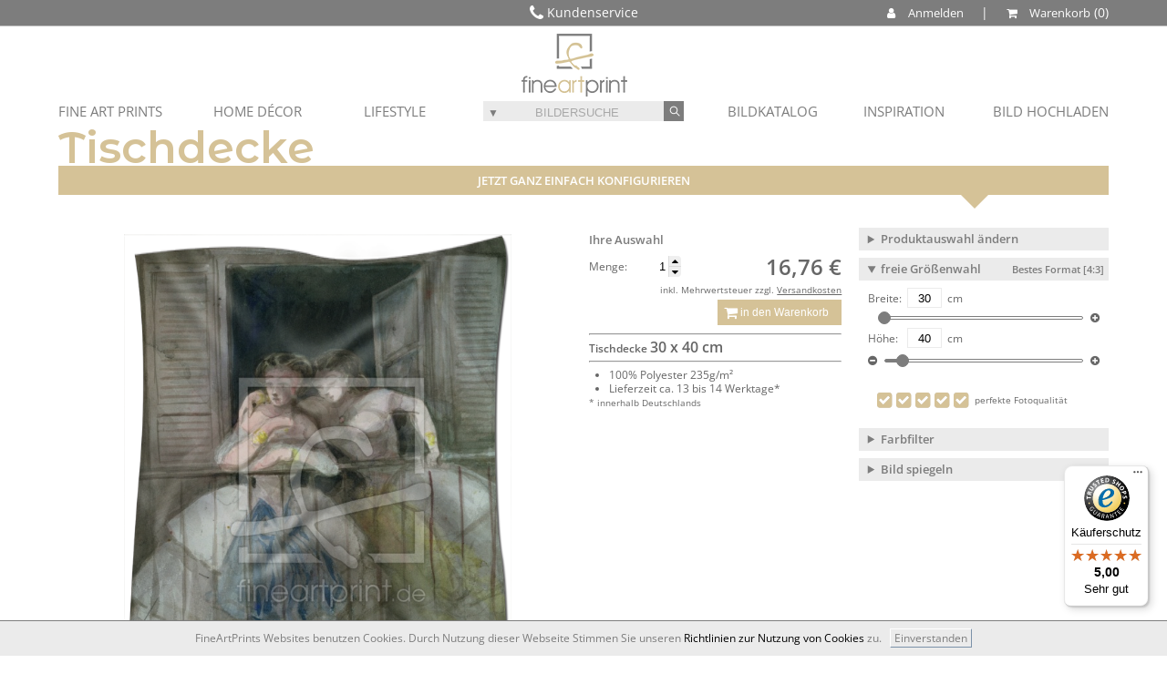

--- FILE ---
content_type: text/html; charset=utf-8
request_url: https://www.fineartprint.de/tischdecke/31002763
body_size: 29011
content:
<!DOCTYPE html>
<html lang="de-DE" >
<head itemscope itemtype="http://schema.org/WebPage">
<!-- Google Tag Manager -->
<script>(function(w,d,s,l,i){w[l]=w[l]||[];w[l].push({'gtm.start':
new Date().getTime(),event:'gtm.js'});var f=d.getElementsByTagName(s)[0],
j=d.createElement(s),dl=l!='dataLayer'?'&l='+l:'';j.async=true;j.src=
'https://www.googletagmanager.com/gtm.js?id='+i+dl;f.parentNode.insertBefore(j,f);
})(window,document,'script','dataLayer','GTM-WCXRJXR');</script>
<!-- End Google Tag Manager --><meta charset="utf-8" />
<meta name="viewport" content="width=device-width, user-scalable=yes, maximum-scale=4"><meta name="apple-mobile-web-app-capable" content="yes" /><meta name="mobile-web-app-capable" content="yes"><link rel="apple-touch-icon" href="https://www.fineartprint.de/responsiv/img/fap_logo_top.png" /><meta name="HandheldFriendly" content="True" /><meta name="MobileOptimized" content="480" /><meta name="theme-color" content="#b4b08d" /><link rel="icon" sizes="27x27" href="https://www.fineartprint.de/responsiv/img/fap_logo_touch.png" /><title itemprop="name">Girls on the Balcony, 1855-60 als Tischdecke perfekt ...</title>
<meta itemprop="description" name="description" content="Girls on the Balcony 1855-60 als Tischdecke perfekt gedruckt 31002763 | Fine Art Print von Guys Constantinwomen 19th and early 20th century maedchen auf dem balkon two" />
<meta itemprop="keywords" name="keywords" lang="de" content="Leinwand Foto Wandbild Poster Papier Fototapete Mustertapete Bild Fineart Leinwandbild Kaufen" />
<meta name="generator" content="Fine Art Print IT" />
<meta itemprop="isFamilyFriendly" content="True" />
<meta itemprop="copyrightHolder" content="Fine Art Print GmbH | Eigenes Foto auf Leinwand drucken" />
<meta itemprop="copyrightYear" content="2025" />
<meta name="msvalidate.01" content="96DB863FE260C4B0182DCCA6864C8E99" />
<meta name="robots" content="index,follow" />
<meta name="rating" content="general" />
<meta name="revisit-after" content="7 days" />
<meta name="author" content="FineArtPrint GmbH" />
<meta name="googlebot" content="noodp" />
<meta name="geo.region" content="DE-ST" />
<meta name="geo.placename" content="Aschersleben" />
<meta name="geo.position" content="51.773607;11.485668" />
<meta name="ICBM" content="51.773607, 11.485668" />
<link href='https://plus.google.com/101349319786370503213' rel='author' />
<link rel='shortcut icon' type='image/x-icon' href='https://www.fineartprint.de/favicon.ico' />
<link rel="canonical" href="https://www.fineartprint.de/tischdecke/31002763" />
<link rel="alternate" hreflang="x-default" href="https://www.fineartprint.de/tischdecke/31002763" />
<link rel="alternate" hreflang="de" href="https://www.fineartprint.de/tischdecke/31002763?act_lang=de" />
<link rel="next" href="https://www.fineartprint.de/glas-schneidebrett/31002763" />
<link rel="prev" href="https://www.fineartprint.de/untersetzer/31002763" />
<meta property="og:title" content="Girls on the Balcony, 1855-60 als Tischdecke perfekt ..." />
<meta property="og:type" content="website" />
<meta property="og:url" content="https://www.fineartprint.de/tischdecke/31002763" />
<meta property="og:site_name" content="Leinwand Bilder als Kunstwerk kaufen auf FineArtPrint" />
<meta property="og:locale" content="de_DE" />
<meta itemprop="image" property="og:image" content="https://www.fineartprint.de/tischdecke/bigpreview/31002763.jpg" />
<meta property="og:image:type" content="image/jpeg" />
<meta property="og:image:width" content="1018" />
<meta property="og:image:height" content="1260" />
<meta property="og:description" content="Girls on the Balcony 1855-60 als Tischdecke perfekt gedruckt 31002763 | Fine Art Print von Guys Constantinwomen 19th and early 20th century maedchen auf dem balkon two girl female sister madchen sisters affectionate affection women 19th and early 20th century maedchen auf dem balkon two girl female sister madchen sisters affectionate affection" />
<meta property="fb:app_id" content="966242223397117" />
<meta property="fb:admins" content="torsten.schubert.35" />
<meta content="@FineArtPrint_de" name="twitter:site" />
<meta content="summary" name="twitter:card" />
<meta content="Girls on the Balcony 1855-60 als Tischdecke perfekt gedruckt 31002763 | Fine Art Print von Guys Constantinwomen 19th and early 20th century maedchen auf dem balkon two girl female sister madchen sisters affectionate affection women 19th and early 20th century maedchen auf dem balkon two girl female sister madchen sisters affectionate affection" name="twitter:description" />
<meta content="https://www.fineartprint.de/tischdecke/bigpreview/31002763.jpg" name="twitter:image" />
<meta content="Girls on the Balcony, 1855-60 als Tischdecke perfekt ..." name="twitter:title" />
<meta content="https://www.fineartprint.de/tischdecke/31002763" name="twitter:url" />
<link rel="alternate" type="application/rss+xml" title="RSS Feed - Unsere neuesten Community Bilder im Shop | FineArtPrint" href="https://www.fineartprint.de/rss.php" />
<link rel="alternate" type="application/rss+xml" title="RSS Feed - Top 20 unserer meistverkauften Community Bilder im Shop | Fineartprint" href="https://www.fineartprint.de/rss2.php" />
<link rel="alternate" type="application/rss+xml" title="RSS Feed - Zuf&auml;llig ausgew&auml;hlte Alte Meister im Shop | Fineartprint" href="https://www.fineartprint.de/rss3.php" />
<link rel="alternate" type="application/rss+xml" title="RSS Feed - FAP News | FineArtPrint" href="https://www.fineartprint.de/rss4.php" />
<link rel="alternate" type="application/rss+xml" title="RSS Feed - Neuzugaenge in der Kategorie Alte Meister | FineArtPrint" href="https://www.fineartprint.de/rss5.php" />
<style>
					body > header > nav > div.header_div1 > div.header_div1_right > span:nth-child(3) a:after {
	content: " Warenkorb";
}
				</style><link rel="stylesheet" type="text/css" href="/styles.php?sis_id=&amp;css_load=kl.php&amp;type=false&amp;nocache=20251812" async="true" media="all" />
<script type="text/javascript" src="/functions/functions.js.php?nocache=20251812"></script>
<!-- HTML5 shim, for IE6-9 support of HTML5 elements --><!--[if lte IE 9]><script type="text/javascript" src="/js/html5shiv.js"></script><![endif]-->
<script src="/js/jquery.cookie.js"></script>
                <script src="/js/uikit.min.js"></script>
                <script src="/js/uikit-icons-yard.min.js"></script>
		<script type=text/javascript>
            function setScreenHWCookie() {
                $.cookie("sw",screen.width);
                $.cookie("sh",screen.height);
                return true;
            }
            setScreenHWCookie();
			
			$(window).bind("orientationchange", function (event) {
				var screen_width = 1280;
				if(screen.width >= 800 && screen_width != screen.width) {
					location.reload(true);
				}
			});
        </script></head>
<body lang="de">
<!-- Google Tag Manager (noscript) -->
<noscript><iframe src="https://www.googletagmanager.com/ns.html?id=GTM-WCXRJXR"
height="0" width="0" style="display:none;visibility:hidden"></iframe></noscript>
<!-- End Google Tag Manager (noscript) -->
<header class="clear_both" role="banner"><nav>	<div class="header_div1">
					<div class="header_div1_left">
						<i class="fa fa-phone fa-lg" aria-hidden="true"></i>  Kundenservice 
						<div id="header_kontakt">
						<div>+49 03473 2345 00</div>
						<div>Mo - Fr 8:30 - 16:30 Uhr</div>
						<a href="/kontakt.html" title="Sprechen Sie mit unserem erfahrenen Team">Kontakt</a>
					</div>
					</div>
					<div class="header_div1_right">
						<span><a name="Kundenkonto" id="show_anmelden" style="cursor: pointer;"><i class="fa fa-user" aria-hidden="true" style="color: #ffffff;"></i> Anmelden</a></span>
						<span> | </span>
						<span><a id="header_warenkorb_count" href="/warenkorb" title="Warenkorb anzeigen und zum Best-preis ein-kaufen"><i class="fa fa-shopping-cart" aria-hidden="true"></i><i class="piwik_content">Warenkorb</i></a></span>
					</div>
					<div class="display_none header_anmelden_form">
									<form action="/?page=login.php" method="post">
										<input type="hidden" name="login_try" value="anmelden" />
										<input type="hidden" name="login_final_url" value="/?page=loginarea.php" />
										<div>
											<div>
												<input type="email" name="username" placeholder="E-Mail-Adresse" autofocus="" required="" />
											</div>
											<div>
												<input type="password" name="password" placeholder="Passwort" required="" />
											</div>
										</div>
										<div>
											<a href="/passwort" title="Passwort vergessen / Forgot password">Passwort vergessen</a>
										</div>
										<div>
											<div>
												<input type="submit" value="Login" />
											</div>
										</div>
										<div>
											Neu bei FineArtPrint?
										</div>
										<div>
											<a href="/anmelden_mobile" title="Anmelden">Registrieren</a>
										</div>
									</form>
							</div>
					<div id="go_home"><a href="/" title="Home">Startseite</a></div>
				</div>	<div class="header_div3"><ul id="menu_new">
	<!-- Begin desktop navi
	 --> <li><a href="javascript:;" class="drop">FINE ART PRINTS </a>
        <div class="dropdown_2columns fineartprints">
			<div class="col_4">
				<div class="col_7">
					<strong>FINE ART PRINTS </strong>
				</div>
				<div class="col_7">
					<ul>
						<li>
							<a href="/leinwand" title="Leinwand Canvas">Leinwand </a>
						</li>
						<li>
							<a href="/papier" title="Papier Passepartout">Papier </a>
						</li>
						
						
						
						<li>
							<a href="/poster" title="Poster">Poster </a>
						</li>
						<li>
							<a href="/label" title="Label">Label </a>
						</li>
						<li>
							<a href="/grusskarte" title="Grusskarte">Grußkarte </a>
						</li>
					</ul>
				</div>
			</div>
			<div class="col_4 talign_right">
				<div class="col_7 bild1">
					Acrylbild auf Alu-Dibond 
				</div>
				<div class="col_7 bild2">
					Gerahmtes Bild auf Papier gedruckt 
				</div>
			</div>
		</div>
	</li>
	<li><a href="javascript:;" class="drop">HOME DÉCOR </a>
		<div class="dropdown_2columns homedecor">
			<div class="col_4">
				<div class="col_7">
					<strong>HOME DÉCOR </strong>
				</div>
				<div class="col_7">
					<ul>
						<li>
							<a href="/tapete" title="Tapete">Tapete </a>
						</li>
						<li>
							<a href="/fensterfolie" title="Fensterfolie">Fensterfolie </a>
						</li>
						<li>
							<a href="/tuerfolie" title="Türfolie">Türfolie </a>
						</li>
						<li>
							<a href="/kissen" title="Kissen">Kissen </a>
						</li>
						
						
						<li>
							<a href="/tischdecke" title="Tischdecke">Tischdecke </a>
						</li>
						
						<li>
							<a href="/schieferplatte" title="Schieferplatte">Schieferplatte </a>
						</li>
						
					</ul>
				</div>
			</div>
			<div class="col_4 talign_right">
				<div class="col_7 bild3">
					Bild 3 
				</div>
				<div class="col_7 bild4">
					Bild 4 
				</div>
			</div>
		</div>
	</li>
	<li><a href="javascript:;" class="drop">LIFESTYLE </a>
		<div class="dropdown_2columns lifestyle">
			<div class="col_4">
				<div class="col_7">
					<strong>LIFESTYLE </strong>
				</div>
				<div class="col_7">
					<ul>
						
						<li>
							<a href="/tasse" title="Tasse">Tasse </a>
						</li>
						<li>
							<a href="/untersetzer" title="Untersetzer">Untersetzer </a>
						</li>
						<li>
							<a href="/glas-schneidebrett" title="Schneidebrett">Glas-Schneidebrett </a>
						</li>
						<li>
							<a href="/mousepad" title="Mousepad">Mousepad </a>
						</li>
						<li>
							<a href="/gutscheine" title="Designe Auswählen - Betrag Wählen - Freude Verschenken">Gutscheine </a>
						</li>
					</ul>
				</div>
			</div>
			<div class="col_4 talign_right">
				<div class="col_7 bild5">
					Bild 5 
				</div>
				<div class="col_7 bild6">
					Bild 6 
				</div>
			</div>
		</div>
	</li>
	<li id="header_form_search_new"><form  action="/search" method="post" role="search" style="margin: 0 !important;" id="form_header">
				<input type="hidden" name="sort" value="search" />
				<input type="hidden" name="typ_id" value="0" />
				<span class="header_search" style="background: #ebebeb;position: relative;">
					<span id="exakt_open" class="exakt_open" style="cursor: pointer;width: 21.5px;font-size: 12px;height: 21.5px;display: inline-block;position: relative;top: 0px;">&#9660;</span>
					<input role="textbox" type="search" name="q" class="" value="" placeholder="BILDERSUCHE" />
					<button role="button" class="" type="submit" title="Suche / Search">
						<i class="fa fa-neuter fa-inverse" aria-hidden="true" style="transform: rotate(-45deg);"></i>
					</button>
					<div class="dropdown_exakt">
						<input type="radio" id="exakt" name="toleranz" value="exakt" />
						<label for="exakt" style="display: inline-block !important;margin: 0 !important;font-size: xx-small;"> exaktes Suchwort</label>
						<input type="radio" id="toleranz" name="toleranz" value="toleranz" checked />
						<label for="toleranz" style="display: inline-block !important;margin: 0 !important;font-size: xx-small;"> ähnliche Suchwörter</label>
					</div>
				</span>
			</form>
			<script>
				$(document).ready(function(){
					$( "input[name=toleranz]" ).change(function() {
						$.fancybox.showLoading();
						$("#form_header").submit();
					});
				});
			</script>
			<style> 
				.header_search input[type=radio] {
					-webkit-appearance: none;
					-moz-appearance: none;
					appearance: none;
					border: 0;
					border-radius: 0;
					font-size: 1em;
					width: 100%;
					display: none;
				}
				.header_search input[type=radio] {
					width: auto;
					float: left;
					margin-right: .75em;
					background: transparent;
					border: 0;
				}
				.header_search input[type=radio]:checked {
					background: transparent;
					position: relative;
					margin: 0;
					padding: 0;
				}
				.header_search input[type=radio]+label {
					cursor: pointer;
				}
				.header_search input[type=radio]:checked+label::before, .header_search input[type=radio]:not(:checked)+label::before {
					content: ' ';
					border-radius: 30px;
					display: inline-block;
					width: 13px;
					height: 13px;
					position: relative;
					top: 4px;
					border: 1px solid rgba(125, 125, 125, 1);
					background: #ebebeb;
					// margin-right: 1em;
					// box-shadow: inset 0 1px 1px 0 rgba(0,0,0,.1);
				}
				.header_search input[type=radio]:checked+label::before {
					background: rgba(125, 125, 125, 1);
					box-shadow: inset 0 0 0 3px #ebebeb;
				}
				.header_search ::placeholder { /* Chrome, Firefox, Opera, Safari 10.1+ */
					color: #7d7d7d;
					text-align: center;
					opacity: 0.6; /* Firefox */
				}

				.header_search :-ms-input-placeholder { /* Internet Explorer 10-11 */
					color: #7d7d7d;
					text-align: center;
					opacity: 0.6;
				}

				.header_search ::-ms-input-placeholder { /* Microsoft Edge */
					color: #7d7d7d;
					text-align: center;
					opacity: 0.6;
				}
				</style></li>
	<li class="menu_new_right"><a class="iframevarious_own_header fancybox.ajax" href="/eigenebilder" title="Eigenes Bild Hochladen" class="drop">BILD HOCHLADEN </a></li>
	<li class="menu_new_right"><a href="/inspiration" title="Inspirationen / Kollektionen" class="drop">INSPIRATION </a>
		<div class="dropdown_30a_columns align_right kollektionen">
			<div class="col_7" style="margin-bottom: 0%;">
				<strong>INSPIRATION </strong>
				<hr />
			</div>
			<div class="col_4 talign_center">
				<b id="inspiration_1" style="cursor: pointer;color: #d5c297;">Fine Artist</b>
			</div>
			<div class="col_4 talign_center">
				<b id="inspiration_2" style="cursor: pointer;">Kollektionen</b>
			</div>
			<div class="col_7">
				<hr />
			</div>
			<div class="col_3 talign_center kollektionen_1" style="margin-bottom: 2%;"><a href="/inspiration//eNozMjU3AAACCQDP" title="Michael Valjak
Natur und Landschaft
im Fokus" style="display: block;"><div style="background: #ebebeb;">Michael Valjak</div><div style="height: 130px;background: url(/temp/h_1_eNozMjU3AAACCQDP.jpg) center center /cover no-repeat;"></div></a></div><div class="col_3 talign_center kollektionen_1" style="margin-bottom: 2%;"><a href="/inspiration//eNozMjY2BAAB_ADK" title="InesOpaskaArt
Entdeckt liebliche und florale
 Watercolor Art Kunstwerke 
in lebendigen Farben." style="display: block;"><div style="background: #ebebeb;">InesOpaskaArt</div><div style="height: 130px;background: url(/temp/h_1_eNozMjY2BAAB_ADK.jpg) center center /cover no-repeat;"></div></a></div><div class="col_3 talign_center kollektionen_1" style="margin-bottom: 2%;"><a href="/inspiration//eNozNLc0AgACEQDU" title="Achim Thomae
Besondere Lichtstimmung auf erstklassigen Motiven." style="display: block;"><div style="background: #ebebeb;">Achim Thomae</div><div style="height: 130px;background: url(/temp/h_1_eNozNLc0AgACEQDU.jpg) center center /cover no-repeat;"></div></a></div><div class="col_3 talign_center kollektionen_1" style="margin-bottom: 2%;"><a href="/inspiration//eNozN7YAAAFGAKM" title="xfotostudio
Gerichte stilvoll in Szene gesetzt." style="display: block;"><div style="background: #ebebeb;">xfotostudio</div><div style="height: 130px;background: url(/temp/h_1_eNozN7YAAAFGAKM.jpg) center center /cover no-repeat;"></div></a></div><div class="col_3 talign_center kollektionen_1" style="margin-bottom: 2%;"><a href="/inspiration//eNozM7MAAAFJAKU" title="JitkaKrause
Zarte Aquarelle für Ihr Zuhause." style="display: block;"><div style="background: #ebebeb;">JitkaKrause</div><div style="height: 130px;background: url(/temp/h_1_eNozM7MAAAFJAKU.jpg) center center /cover no-repeat;"></div></a></div><div class="col_3 talign_center kollektionen_1" style="margin-bottom: 2%;"><a href="/inspiration//eNozNTEHAAFBAKE" title="FotoDeHRO
Atemberaubende Landschafts-
und Tierfotografie." style="display: block;"><div style="background: #ebebeb;">FotoDeHRO</div><div style="height: 130px;background: url(/temp/h_1_eNozNTEHAAFBAKE.jpg) center center /cover no-repeat;"></div></a></div><div class="col_3 talign_center kollektionen_1" style="margin-bottom: 2%;"><a href="/inspiration//eNozMzMDAAFHAKM" title="diuno
Digitale Arbeiten für alle Steampunk Fans." style="display: block;"><div style="background: #ebebeb;">diuno</div><div style="height: 130px;background: url(/temp/h_1_eNozMzMDAAFHAKM.jpg) center center /cover no-repeat;"></div></a></div><div class="col_3 talign_center kollektionen_1" style="margin-bottom: 2%;"><a href="/inspiration//eNozMjMDAAE7AJ8" title="OceanPlanet
Einzigartige Kunst aus einer anderen Welt." style="display: block;"><div style="background: #ebebeb;">OceanPlanet</div><div style="height: 130px;background: url(/temp/h_1_eNozMjMDAAE7AJ8.jpg) center center /cover no-repeat;"></div></a></div><div class="col_3 talign_center kollektionen_1" style="margin-bottom: 2%;"><a href="/inspiration//eNoztDAEAAE3AJs" title="Michael Rucker
Traumlandschaften im Panoramaformat." style="display: block;"><div style="background: #ebebeb;">Michael Rucker</div><div style="height: 130px;background: url(/temp/h_1_eNoztDAEAAE3AJs.jpg) center center /cover no-repeat;"></div></a></div><div class="col_3 talign_center kollektionen_1" style="margin-bottom: 2%;"><a href="/inspiration//eNozMjKyAAAB_gDP" title="Melanie Viola
Freche Statements gekonnt insziniert." style="display: block;"><div style="background: #ebebeb;">Melanie Viola</div><div style="height: 130px;background: url(/temp/h_1_eNozMjKyAAAB_gDP.jpg) center center /cover no-repeat;"></div></a></div><div class="col_3 talign_center kollektionen_1" style="margin-bottom: 2%;"><a href="/inspiration//eNozNzMDAAFKAKQ" title="Photoplace
Stilvolle Bilder ohne Grenzen." style="display: block;"><div style="background: #ebebeb;">Photoplace</div><div style="height: 130px;background: url(/temp/h_1_eNozNzMDAAFKAKQ.jpg) center center /cover no-repeat;"></div></a></div><div class="col_3 talign_center kollektionen_1" style="margin-bottom: 2%;"><a href="/inspiration//eNozNDcFAAE5AJ4" title="Olha Darchuk
Farbenfrohe Motive die pure Emotionen transportieren.
Intensive Farben und Ihr einzigartiger Stil
machen diese Bilder zu einem absoluten 
Highlight in ihren Wohnräumen." style="display: block;"><div style="background: #ebebeb;">Olha Darchuk</div><div style="height: 130px;background: url(/temp/h_1_eNozNDcFAAE5AJ4.jpg) center center /cover no-repeat;"></div></a></div><div class="col_3 talign_center kollektionen_1" style="margin-bottom: 2%;"><a href="/inspiration//eNozNDcGAAE3AJw" title="Atteloi
Liebliche Eindrücke aus der Welt der Pflanzen." style="display: block;"><div style="background: #ebebeb;">Atteloi</div><div style="height: 130px;background: url(/temp/h_1_eNozNDcGAAE3AJw.jpg) center center /cover no-repeat;"></div></a></div><div class="col_3 talign_center kollektionen_1" style="margin-bottom: 2%;"><a href="/inspiration//eNozNDcEAAE1AJo" title="Tobias Roetsch
Kunst als Treppe zum Kosmos." style="display: block;"><div style="background: #ebebeb;">Tobias Roetsch</div><div style="height: 130px;background: url(/temp/h_1_eNozNDcEAAE1AJo.jpg) center center /cover no-repeat;"></div></a></div><div class="col_3 talign_center kollektionen_2" style="margin-bottom: 2%;"><a href="/inspiration//eNozMjE3AQACCgDS" title="Steg-Motive
Entdecken Sie die
beruhigende Wirkung
unserer erstklassigen
Steg-Motive.
Perfekt fürs Bad!" style="display: block;"><div style="background: #ebebeb;">Steg-Motive</div><div style="height: 130px;background: url(/temp/h_2_eNozMjE3AQACCgDS.jpg) center center /cover no-repeat;"></div></a></div><div class="col_3 talign_center kollektionen_2" style="margin-bottom: 2%;"><a href="/inspiration//eNoztDQ0BAACBgDN" title="Lost Places
Das entdecken von verlassenen und
aufgegebenen Orten ist eine spannende
Sache und zudem ein echter Trend. 
Warum dann nicht einfach das Lost Places
feeling zu sich nach Hause holen?" style="display: block;"><div style="background: #ebebeb;">Lost Places</div><div style="height: 130px;background: url(/temp/h_2_eNoztDQ0BAACBgDN.jpg) center center /cover no-repeat;"></div></a></div><div class="col_3 talign_center kollektionen_2" style="margin-bottom: 2%;"><a href="/inspiration//eNoztDA3AAACDgDR" title="Pflanzenfreu(n)de
Bilder mit Pflanzen sind eine hervorragende
Ergänzung zu echten Pflanzen in der Wohnung
und lassen sich perfekt kombinieren.
Holen Sie sich das botanische Flair
nach Hause." style="display: block;"><div style="background: #ebebeb;">Pflanzenfreu(n)de</div><div style="height: 130px;background: url(/temp/h_2_eNoztDA3AAACDgDR.jpg) center center /cover no-repeat;"></div></a></div><div class="col_3 talign_center kollektionen_2" style="margin-bottom: 2%;"><a href="/inspiration//eNoztDAyAAACBADM" title="Mandala
Mandalas- ein Klassiker von Kind an.
Hier finden Sie eine Auswahl an Motiven,
die besonders das Unterbewusstsein ansprechen.
Bestimmte Farben und Formen stimulieren
die innere Mitte und geben die nötige
Kraft für den Alltag." style="display: block;"><div style="background: #ebebeb;">Mandala</div><div style="height: 130px;background: url(/temp/h_2_eNoztDAyAAACBADM.jpg) center center /cover no-repeat;"></div></a></div><div class="col_3 talign_center kollektionen_2" style="margin-bottom: 2%;"><a href="/inspiration//eNozNDMzBAACBwDP" title="Frühlingsgefühle
Wenn die Natur erwacht und die Tage wieder
länger werden, lockt es uns raus ins Grüne.
Damit der Frühling auch einzieht, haben wir
hier die schönsten Motive für den Frühling
für Sie zusammengestellt." style="display: block;"><div style="background: #ebebeb;">Frühlingsgefühle</div><div style="height: 130px;background: url(/temp/h_2_eNozNDMzBAACBwDP.jpg) center center /cover no-repeat;"></div></a></div><div class="col_3 talign_center kollektionen_2" style="margin-bottom: 2%;"><a href="/inspiration//eNoztLA0AgACFADV" title="Abstrakt 
Losgelöst von der realen Welt.
Die abstrakte Kunst erweitert den Blickwinkel
in der Kunstwelt. Jeder interpretiert diese
Motive individuell und das macht sie einzigartig." style="display: block;"><div style="background: #ebebeb;">Abstrakt</div><div style="height: 130px;background: url(/temp/h_2_eNoztLA0AgACFADV.jpg) center center /cover no-repeat;"></div></a></div><div class="col_3 talign_center kollektionen_2" style="margin-bottom: 2%;"><a href="/inspiration//eNozsjAEAAE6AJw" title="Sightseeing Tour 
Wir entführen Sie in die fernen Orte der Welt.
Bestaunen Sie die Wahrzeichen der Metropolen
und holen sich diese nach Hause." style="display: block;"><div style="background: #ebebeb;">Sightseeing Tour</div><div style="height: 130px;background: url(/temp/h_2_eNozsjAEAAE6AJw.jpg) center center /cover no-repeat;"></div></a></div><div class="col_3 talign_center kollektionen_2" style="margin-bottom: 2%;"><a href="/inspiration//eNoztDADAAE8AKA" title="French Vintage
Jugendstil - die Werbung in ihrem besten Zeitalter
mit schmuckvollen Plakaten zu allen Anlässen.
Wir haben sie versammelt in einer
wunderschönen Kollektion." style="display: block;"><div style="background: #ebebeb;">French Vintage</div><div style="height: 130px;background: url(/temp/h_2_eNoztDADAAE8AKA.jpg) center center /cover no-repeat;"></div></a></div><div class="col_3 talign_center kollektionen_2" style="margin-bottom: 2%;"><a href="/inspiration//eNozNDcyBQACBgDQ" title="Natural Designs
Wenn Wind und Wetter Formen schleifen.
Vom Nordpol bis zu den Wüsten dieser Welt bieten
wir Ihnen  eine großartige Bildauswahl von dem
was Mutter Natur zu bieten hat." style="display: block;"><div style="background: #ebebeb;">Natural Designs </div><div style="height: 130px;background: url(/temp/h_2_eNozNDcyBQACBgDQ.jpg) center center /cover no-repeat;"></div></a></div><div class="col_3 talign_center kollektionen_2" style="margin-bottom: 2%;"><a href="/inspiration//eNozNDMGAAE1AJs" title="Makro Fotografie
Faszination in allen Formen und Farben.
Tauchen Sie ein in die Welt der Details!
Wenn die Kleinsten ganz groß in Szene
gesetzt werden, ist es Makrofotografie." style="display: block;"><div style="background: #ebebeb;">Makro Fotografie</div><div style="height: 130px;background: url(/temp/h_2_eNozNDMGAAE1AJs.jpg) center center /cover no-repeat;"></div></a></div><div class="col_3 talign_center kollektionen_2" style="margin-bottom: 2%;"><a href="/inspiration//eNozNjAGAAEvAJc" title="Schwarz-Weiß
Klassische Drucke in Schwarz-Weiß kommen nie
aus der Mode und sind sogar in der Lage ein Motiv
aufzuwerten. Sie reißen den Betrachter aus
dem Moment und verstärken
die Ausdruckskraft." style="display: block;"><div style="background: #ebebeb;">Schwarz-Weiß</div><div style="height: 130px;background: url(/temp/h_2_eNozNjAGAAEvAJc.jpg) center center /cover no-repeat;"></div></a></div>
		</div>
	</li>
	<li class="menu_new_right"><a href="javascript:;" class="drop" title="Bildkatalog">BILDKATALOG</a>
		<div class="dropdown_30columns align_right bildkatalog">
			<div class="col_7">
				<strong>BILDKATALOG </strong>
			</div>
			<div class="col_2 talign_center">
				<a href="/search" role="link" title="Erweiterte Bildersuche">Bildersuche </a>
			</div>
			<div class="col_2 talign_center">
				<a href="/trend" role="link" title="Aktuelle Trends unserer Kunden aus dem Shop">Trend Bilder </a>
			</div>
			<div class="col_2 talign_center">
				<a href="/neue" role="link" title="Unsere neuesten Prints im Shop">Neueste Bilder </a>
			</div>
			<div class="col_2 talign_center">
				<a href="/hot" role="link" title="Unsere meistverkauften Prints">Beliebteste Bilder </a>
			</div>
			<div class="col_7">
				<hr />
			</div>
			
			<div class="col_1a">
				<a style="font-size: x-small;color: #7d7d7d;" href="/bild-katalog/alte-meister/800000.html" title="Alte Meister">
					<figure style="margin: 0px !important;">
						<figcaption style="text-align: center;background: #ebebeb;">
							Alte Meister
							
						</figcaption>
						<img src="/img/bildkatalog/800000.jpg" alt="/img/bildkatalog/800000.jpg" title="Alte Meister" width="100%" height="100%" border="0" />
					</figure>
				</a>
			</div>
			<div class="col_1a">
				<a style="font-size: x-small;color: #7d7d7d;" href="/catalog/categorie/899000" title="Muster & Design">
					<figure style="margin: 0px !important;">
						<figcaption style="text-align: center;background: #ebebeb;">
							Muster & Design
							
						</figcaption>
						<img src="/img/bildkatalog/899000.jpg" alt="/img/bildkatalog/899000.jpg" title="Muster & Design" width="100%" height="100%" border="0" />
					</figure>
				</a>
			</div>
			<div class="col_1a">
				<a style="font-size: x-small;color: #7d7d7d;" href="/catalog/categorie/10" title="Arbeit/Beruf">
					<figure style="margin: 0px !important;">
						<figcaption style="text-align: center;background: #ebebeb;">
							Arbeit/Beruf
							
						</figcaption>
						<img src="/img/bildkatalog/10.jpg" alt="/img/bildkatalog/10.jpg" title="Arbeit/Beruf" width="100%" height="100%" border="0" />
					</figure>
				</a>
			</div>
			<div class="col_1a">
				<a style="font-size: x-small;color: #7d7d7d;" href="/catalog/categorie/80" title="Architektur/Gebäude">
					<figure style="margin: 0px !important;">
						<figcaption style="text-align: center;background: #ebebeb;">
							Architektur/Gebä...
							
						</figcaption>
						<img src="/img/bildkatalog/80.jpg" alt="/img/bildkatalog/80.jpg" title="Architektur/Gebäude" width="100%" height="100%" border="0" />
					</figure>
				</a>
			</div>
			<div class="col_1a">
				<a style="font-size: x-small;color: #7d7d7d;" href="/catalog/categorie/130" title="Digitale Kunst">
					<figure style="margin: 0px !important;">
						<figcaption style="text-align: center;background: #ebebeb;">
							Digitale Kunst
							
						</figcaption>
						<img src="/img/bildkatalog/130.jpg" alt="/img/bildkatalog/130.jpg" title="Digitale Kunst" width="100%" height="100%" border="0" />
					</figure>
				</a>
			</div>
			<div class="col_1a">
				<a style="font-size: x-small;color: #7d7d7d;" href="/catalog/categorie/142" title="Doku/Gesellschaft">
					<figure style="margin: 0px !important;">
						<figcaption style="text-align: center;background: #ebebeb;">
							Doku/Gesellschaft
							
						</figcaption>
						<img src="/img/bildkatalog/142.jpg" alt="/img/bildkatalog/142.jpg" title="Doku/Gesellschaft" width="100%" height="100%" border="0" />
					</figure>
				</a>
			</div>
			<div class="col_1a">
				<a style="font-size: x-small;color: #7d7d7d;" href="/catalog/categorie/120" title="Ernährung">
					<figure style="margin: 0px !important;">
						<figcaption style="text-align: center;background: #ebebeb;">
							Ernährung
							
						</figcaption>
						<img src="/img/bildkatalog/120.jpg" alt="/img/bildkatalog/120.jpg" title="Ernährung" width="100%" height="100%" border="0" />
					</figure>
				</a>
			</div>
			<div class="col_1a">
				<a style="font-size: x-small;color: #7d7d7d;" href="/catalog/categorie/152" title="Experimente/Montagen">
					<figure style="margin: 0px !important;">
						<figcaption style="text-align: center;background: #ebebeb;">
							Experimente/Monta...
							
						</figcaption>
						<img src="/img/bildkatalog/152.jpg" alt="/img/bildkatalog/152.jpg" title="Experimente/Montagen" width="100%" height="100%" border="0" />
					</figure>
				</a>
			</div>
			<div class="col_1a">
				<a style="font-size: x-small;color: #7d7d7d;" href="/catalog/categorie/20" title="Freizeit/Unterhaltung">
					<figure style="margin: 0px !important;">
						<figcaption style="text-align: center;background: #ebebeb;">
							Freizeit/Unterhal...
							
						</figcaption>
						<img src="/img/bildkatalog/20.jpg" alt="/img/bildkatalog/20.jpg" title="Freizeit/Unterhaltung" width="100%" height="100%" border="0" />
					</figure>
				</a>
			</div>
			<div class="col_1a">
				<a style="font-size: x-small;color: #7d7d7d;" href="/catalog/categorie/100" title="Gegenstände / Objekte">
					<figure style="margin: 0px !important;">
						<figcaption style="text-align: center;background: #ebebeb;">
							Gegenstände / Ob...
							
						</figcaption>
						<img src="/img/bildkatalog/100.jpg" alt="/img/bildkatalog/100.jpg" title="Gegenstände / Objekte" width="100%" height="100%" border="0" />
					</figure>
				</a>
			</div>
			<div class="col_1a">
				<a style="font-size: x-small;color: #7d7d7d;" href="/catalog/categorie/169" title="Grafik / Illustrationen">
					<figure style="margin: 0px !important;">
						<figcaption style="text-align: center;background: #ebebeb;">
							Grafik / Illustra...
							
						</figcaption>
						<img src="/img/bildkatalog/169.jpg" alt="/img/bildkatalog/169.jpg" title="Grafik / Illustrationen" width="100%" height="100%" border="0" />
					</figure>
				</a>
			</div>
			<div class="col_1a">
				<a style="font-size: x-small;color: #7d7d7d;" href="/catalog/categorie/900" title="Jahreszeiten">
					<figure style="margin: 0px !important;">
						<figcaption style="text-align: center;background: #ebebeb;">
							Jahreszeiten
							
						</figcaption>
						<img src="/img/bildkatalog/900.jpg" alt="/img/bildkatalog/900.jpg" title="Jahreszeiten" width="100%" height="100%" border="0" />
					</figure>
				</a>
			</div>
			<div class="col_1a">
				<a style="font-size: x-small;color: #7d7d7d;" href="/catalog/categorie/700" title="Karten">
					<figure style="margin: 0px !important;">
						<figcaption style="text-align: center;background: #ebebeb;">
							Karten
							
						</figcaption>
						<img src="/img/bildkatalog/700.jpg" alt="/img/bildkatalog/700.jpg" title="Karten" width="100%" height="100%" border="0" />
					</figure>
				</a>
			</div>
			<div class="col_1a">
				<a style="font-size: x-small;color: #7d7d7d;" href="/catalog/categorie/147" title="Lifestyle">
					<figure style="margin: 0px !important;">
						<figcaption style="text-align: center;background: #ebebeb;">
							Lifestyle
							
						</figcaption>
						<img src="/img/bildkatalog/147.jpg" alt="/img/bildkatalog/147.jpg" title="Lifestyle" width="100%" height="100%" border="0" />
					</figure>
				</a>
			</div>
			<div class="col_1a">
				<a style="font-size: x-small;color: #7d7d7d;" href="/catalog/categorie/214" title="Malerei">
					<figure style="margin: 0px !important;">
						<figcaption style="text-align: center;background: #ebebeb;">
							Malerei
							
						</figcaption>
						<img src="/img/bildkatalog/214.jpg" alt="/img/bildkatalog/214.jpg" title="Malerei" width="100%" height="100%" border="0" />
					</figure>
				</a>
			</div>
			<div class="col_1a">
				<a style="font-size: x-small;color: #7d7d7d;" href="/catalog/categorie/60" title="Natur/Umwelt">
					<figure style="margin: 0px !important;">
						<figcaption style="text-align: center;background: #ebebeb;">
							Natur/Umwelt
							
						</figcaption>
						<img src="/img/bildkatalog/60.jpg" alt="/img/bildkatalog/60.jpg" title="Natur/Umwelt" width="100%" height="100%" border="0" />
					</figure>
				</a>
			</div>
			<div class="col_1a">
				<a style="font-size: x-small;color: #7d7d7d;" href="/catalog/categorie/190" title="Reise/Urlaub">
					<figure style="margin: 0px !important;">
						<figcaption style="text-align: center;background: #ebebeb;">
							Reise/Urlaub
							
						</figcaption>
						<img src="/img/bildkatalog/190.jpg" alt="/img/bildkatalog/190.jpg" title="Reise/Urlaub" width="100%" height="100%" border="0" />
					</figure>
				</a>
			</div>
			<div class="col_1a">
				<a style="font-size: x-small;color: #7d7d7d;" href="/catalog/categorie/800" title="Religion">
					<figure style="margin: 0px !important;">
						<figcaption style="text-align: center;background: #ebebeb;">
							Religion
							
						</figcaption>
						<img src="/img/bildkatalog/800.jpg" alt="/img/bildkatalog/800.jpg" title="Religion" width="100%" height="100%" border="0" />
					</figure>
				</a>
			</div>
			<div class="col_1a">
				<a style="font-size: x-small;color: #7d7d7d;" href="/catalog/categorie/30" title="Sport/Action">
					<figure style="margin: 0px !important;">
						<figcaption style="text-align: center;background: #ebebeb;">
							Sport/Action
							
						</figcaption>
						<img src="/img/bildkatalog/30.jpg" alt="/img/bildkatalog/30.jpg" title="Sport/Action" width="100%" height="100%" border="0" />
					</figure>
				</a>
			</div>
			<div class="col_1a">
				<a style="font-size: x-small;color: #7d7d7d;" href="/catalog/categorie/208" title="Symbolik/Icons">
					<figure style="margin: 0px !important;">
						<figcaption style="text-align: center;background: #ebebeb;">
							Symbolik/Icons
							
						</figcaption>
						<img src="/img/bildkatalog/208.jpg" alt="/img/bildkatalog/208.jpg" title="Symbolik/Icons" width="100%" height="100%" border="0" />
					</figure>
				</a>
			</div>
			<div class="col_1a">
				<a style="font-size: x-small;color: #7d7d7d;" href="/catalog/categorie/900151" title="Technik/Industrie">
					<figure style="margin: 0px !important;">
						<figcaption style="text-align: center;background: #ebebeb;">
							Technik/Industrie
							
						</figcaption>
						<img src="/img/bildkatalog/900151.jpg" alt="/img/bildkatalog/900151.jpg" title="Technik/Industrie" width="100%" height="100%" border="0" />
					</figure>
				</a>
			</div>
			<div class="col_1a">
				<a style="font-size: x-small;color: #7d7d7d;" href="/catalog/categorie/202" title="Tiere">
					<figure style="margin: 0px !important;">
						<figcaption style="text-align: center;background: #ebebeb;">
							Tiere
							
						</figcaption>
						<img src="/img/bildkatalog/202.jpg" alt="/img/bildkatalog/202.jpg" title="Tiere" width="100%" height="100%" border="0" />
					</figure>
				</a>
			</div>
			<div class="col_1a">
				<a style="font-size: x-small;color: #7d7d7d;" href="/catalog/categorie/40" title="Verkehr">
					<figure style="margin: 0px !important;">
						<figcaption style="text-align: center;background: #ebebeb;">
							Verkehr
							
						</figcaption>
						<img src="/img/bildkatalog/40.jpg" alt="/img/bildkatalog/40.jpg" title="Verkehr" width="100%" height="100%" border="0" />
					</figure>
				</a>
			</div>
		</div>
	</li> <!-- 
	End desktop navi -->
	<!-- Begin mobile navi
	 -->
	<li class="menu_new_right mobile_navi_bar"><a href="javascript:;" title="Navigations Menue" class="drop"><i class="fa fa-bars fa-lg" aria-hidden="true"></i></a>
	<!-- Begin 3 columns Item -->
		<div class="dropdown_10columns align_right" style="z-index: 1;width: 1670%;">
			<div class="col_4 talign_left">
				<a class="float_left" href="/zubehoer-shop.html" title="Zubehörshop"><b style="text-transform: uppercase;font-size: medium;">ZUBEHÖR</b> </a>
			</div>
			<div class="col_4 talign_center">
				<a class="float_right" href="/gutscheine" title="Designe Auswählen - Betrag Wählen - Freude Verschenken"><b style="text-transform: uppercase;font-size: medium;">Gutscheine </b></a>
			</div>
			<div class="col_7">
				<hr style="border-bottom: 1px solid #888888;" />
			</div>
			<div class="col_7">
				<h4>FINE ART PRINTS </h4>
			</div>
			<div class="col_2 talign_left">
				<a href="/leinwand" title="Leinwand Canvas">Leinwand </a>
			</div>
			<div class="col_2 talign_center">
				<a href="/papier" title="Papier Passepartout">Papier </a>
			</div>
			<div class="col_2 talign_center">
				&nbsp;
			</div>
			<div class="col_2 talign_center">
				&nbsp;
			</div>
			<div class="col_2 talign_left">
				<a href="/grusskarte" title="Grusskarte">Grußkarte </a>
			</div>
			<div class="col_2 talign_center">
				&nbsp;
			</div>
			<div class="col_2 talign_center">
				<a href="/poster" title="Poster">Poster </a>
			</div>
			<div class="col_2 talign_center">
				&nbsp;
			</div>
			<div class="col_7">
				<h4>HOME DÉCOR </h4>
			</div>
			<div class="col_2 talign_left">
				<a href="/fensterfolie" title="Fensterfolie">Fensterfolie </a>
			</div>
			<div class="col_2 talign_center">
				<a href="/tapete" title="Tapete">Tapete </a>
			</div>
			<div class="col_2 talign_center">
				&nbsp;
			</div>
			<div class="col_2 talign_center">
				<a href="/tuerfolie" title="Türfolie">Türfolie </a>
			</div>
			<div class="col_3 talign_left">
				&nbsp;
			</div>
			<div class="col_3 talign_center">
				<a href="/schieferplatte" title="Schieferplatte">Schieferplatte </a>
			</div>
			<div class="col_3 talign_center">
				&nbsp;
			</div>
			<div class="col_2 talign_left">
				&nbsp;
			</div>
			<div class="col_2 talign_center">
				<a href="/tischdecke" title="Tischdecke">Tischdecke </a>
			</div>
			<div class="col_2 talign_center">
				&nbsp;
			</div>
			<div class="col_2 talign_center">
				<a href="/kissen" title="Kissen">Kissen </a>
			</div>
			<div class="col_7">
				<h4>LIFESTYLE </h4>
			</div>
			<div class="col_3 talign_left">
				&nbsp;
			</div>
			<div class="col_3 talign_center">
				<a href="/untersetzer" title="Untersetzer">Untersetzer </a>
			</div>
			<div class="col_3 talign_center">
				<a href="/schneidebrett" title="Schneidebrett">Schneidebrett </a>
			</div>
			<div class="col_2 talign_left">
				<a href="/mousepad" title="Mousepad">Mousepad </a>
			</div>
			<div class="col_2 talign_center">
				<a href="/tasse" title="Tasse">Tasse </a>
			</div>
		</div>
    </li>
	<!-- 
	End mobile navi -->
</ul>
	</div>
<div class="header_div4" style="text-align: center;padding: 5px 0;">
	<div>
		<span>
			<a href="/search" title="Bildkatalog" style="color: #7d7d7d;text-decoration: none;">BILDKATALOG</a>
		</span>
		<span id="search_open">
			<i class="fa fa-neuter fa-pull-right" aria-hidden="true" style="transform: rotate(-45deg);"></i>
		</span>
		<span>
			<a class="iframevarious_own_header fancybox.ajax" href="/eigenebilder" title="Eigene Bilder hochladen und verwalten" style="color: #7d7d7d;text-decoration: none;">BILD HOCHLADEN </a>
		</span>
	</div>
	<div id="search_open_aktiv" class="display_none"><form  action="/search" method="post" role="search" style="margin: 0 !important;" id="form_header">
				<input type="hidden" name="sort" value="search" />
				<input type="hidden" name="typ_id" value="0" />
				<span class="header_search" style="background: #ebebeb;position: relative;">
					<span id="exakt_open" class="exakt_open" style="cursor: pointer;width: 21.5px;font-size: 12px;height: 21.5px;display: inline-block;position: relative;top: 0px;">&#9660;</span>
					<input role="textbox" type="search" name="q" class="" value="" placeholder="BILDERSUCHE" />
					<button role="button" class="" type="submit" title="Suche / Search">
						<i class="fa fa-neuter fa-inverse" aria-hidden="true" style="transform: rotate(-45deg);"></i>
					</button>
					<div class="dropdown_exakt">
						<input type="radio" id="exakt" name="toleranz" value="exakt" />
						<label for="exakt" style="display: inline-block !important;margin: 0 !important;font-size: xx-small;"> exaktes Suchwort</label>
						<input type="radio" id="toleranz" name="toleranz" value="toleranz" checked />
						<label for="toleranz" style="display: inline-block !important;margin: 0 !important;font-size: xx-small;"> ähnliche Suchwörter</label>
					</div>
				</span>
			</form>
			<script>
				$(document).ready(function(){
					$( "input[name=toleranz]" ).change(function() {
						$.fancybox.showLoading();
						$("#form_header").submit();
					});
				});
			</script>
			<style> 
				.header_search input[type=radio] {
					-webkit-appearance: none;
					-moz-appearance: none;
					appearance: none;
					border: 0;
					border-radius: 0;
					font-size: 1em;
					width: 100%;
					display: none;
				}
				.header_search input[type=radio] {
					width: auto;
					float: left;
					margin-right: .75em;
					background: transparent;
					border: 0;
				}
				.header_search input[type=radio]:checked {
					background: transparent;
					position: relative;
					margin: 0;
					padding: 0;
				}
				.header_search input[type=radio]+label {
					cursor: pointer;
				}
				.header_search input[type=radio]:checked+label::before, .header_search input[type=radio]:not(:checked)+label::before {
					content: ' ';
					border-radius: 30px;
					display: inline-block;
					width: 13px;
					height: 13px;
					position: relative;
					top: 4px;
					border: 1px solid rgba(125, 125, 125, 1);
					background: #ebebeb;
					// margin-right: 1em;
					// box-shadow: inset 0 1px 1px 0 rgba(0,0,0,.1);
				}
				.header_search input[type=radio]:checked+label::before {
					background: rgba(125, 125, 125, 1);
					box-shadow: inset 0 0 0 3px #ebebeb;
				}
				.header_search ::placeholder { /* Chrome, Firefox, Opera, Safari 10.1+ */
					color: #7d7d7d;
					text-align: center;
					opacity: 0.6; /* Firefox */
				}

				.header_search :-ms-input-placeholder { /* Internet Explorer 10-11 */
					color: #7d7d7d;
					text-align: center;
					opacity: 0.6;
				}

				.header_search ::-ms-input-placeholder { /* Microsoft Edge */
					color: #7d7d7d;
					text-align: center;
					opacity: 0.6;
				}
				</style></div>
</div>
<script>
$(document).ready(function(){
	$(".iframevarious_own_header").fancybox({
		fitToView	: false,
		autoSize	: true,
		closeBtn	: false,
		closeClick	: false,
		openEffect	: "none",
		closeEffect	: "none",
		scrolling: "no",
		afterClose: function() {
			
			
			$.fancybox.hideLoading();
		},
		beforeLoad: function() {
			
			
			$.fancybox.update();
		}
	});
});
</script></nav></header><main role='main' class="content-2">
<article role="article" class="width_100 border_none content_main">

<style type="text/css">meter div.meter-frame{height:10px;width:100%;padding:2px;border:0;background-color:white;background:#DFDDDD;background:-moz-linear-gradient(top,#DFDDDD 0,#D5D4D4 65%,#ccc 100%);background:-webkit-gradient(linear,left top,left bottom,color-stop(0%,#DFDDDD),color-stop(65%,#D5D4D4),color-stop(100%,#ccc));background:-webkit-linear-gradient(top,#DFDDDD 0,#D5D4D4 65%,#ccc 100%);background:-o-linear-gradient(top,#DFDDDD 0,#D5D4D4 65%,#ccc 100%);background:-ms-linear-gradient(top,#DFDDDD 0,#D5D4D4 65%,#ccc 100%);background:linear-gradient(to bottom,#DFDDDD 0,#D5D4D4 65%,#ccc 100%)}meter div.meter-bar{height:.9em;border:0;background-color:#009900;background:#009900;background:-moz-linear-gradient(top,#009900 0,lime 35%,#030 100%);background:-webkit-gradient(linear,left top,left bottom,color-stop(0%,#009900),color-stop(35%,lime),color-stop(100%,#030));background:-webkit-linear-gradient(top,#009900 0,lime 35%,#030 100%);background:-o-linear-gradient(top,#009900 0,lime 35%,#030 100%);background:-ms-linear-gradient(top,#009900 0,lime 35%,#030 100%);background:linear-gradient(to bottom,#009900 0,lime 35%,#030 100%)}meter div.meter-bar.meter-low{border:0;background-color:#F00;background:#990000;background:-moz-linear-gradient(top,#990000 0,red 35%,#300 100%);background:-webkit-gradient(linear,left top,left bottom,color-stop(0%,#990000),color-stop(35%,red),color-stop(100%,#300));background:-webkit-linear-gradient(top,#990000 0,red 35%,#300 100%);background:-o-linear-gradient(top,#990000 0,red 35%,#300 100%);background:-ms-linear-gradient(top,#990000 0,red 35%,#300 100%);background:linear-gradient(to bottom,#990000 0,red 35%,#300 100%)}meter div.meter-bar.meter-high{border:0;background-color:#009900;background:#009900;background:-moz-linear-gradient(top,#009900 0,lime 35%,#030 100%);background:-webkit-gradient(linear,left top,left bottom,color-stop(0%,#009900),color-stop(35%,lime),color-stop(100%,#030));background:-webkit-linear-gradient(top,#009900 0,lime 35%,#030 100%);background:-o-linear-gradient(top,#009900 0,lime 35%,#030 100%);background:-ms-linear-gradient(top,#009900 0,lime 35%,#030 100%);background:linear-gradient(to bottom,#009900 0,lime 35%,#030 100%)}meter div.meter-bar.meter-optimal{border:0;background-color:#FF0;background:#cc0;background:-moz-linear-gradient(top,#cc0 0,yellow 35%,#330 100%);background:-webkit-gradient(linear,left top,left bottom,color-stop(0%,#cc0),color-stop(35%,yellow),color-stop(100%,#330));background:-webkit-linear-gradient(top,#cc0 0,yellow 35%,#330 100%);background:-o-linear-gradient(top,#cc0 0,yellow 35%,#330 100%);background:-ms-linear-gradient(top,#cc0 0,yellow 35%,#330 100%);background:linear-gradient(to bottom,#cc0 0,yellow 35%,#330 100%)}@font-face{font-family:dejavu_sans;src:url(/css/fonts/dejavu_sans/DejaVuSans-webfont.eot);src:url(/css/fonts/dejavu_sans/DejaVuSans-webfont.eot?#iefix) format('embedded-opentype'),url(/css/fonts/dejavu_sans/DejaVuSans-webfont.woff) format('woff'),url(/css/fonts/dejavu_sans/DejaVuSans-webfont.ttf) format('truetype'),url(/css/fonts/dejavu_sans/DejaVuSans-webfont.svg#dejavu_sansbook) format('svg');font-weight:normal;font-style:normal}@font-face{font-family:dejavu_sans;src:url(/css/fonts/dejavu_sans/DejaVuSans-Bold-webfont.eot);src:url(/css/fonts/dejavu_sans/DejaVuSans-Bold-webfont.eot?#iefix) format('embedded-opentype'),url(/css/fonts/dejavu_sans/DejaVuSans-Bold-webfont.woff) format('woff'),url(/css/fonts/dejavu_sans/DejaVuSans-Bold-webfont.ttf) format('truetype'),url(/css/fonts/dejavu_sans/DejaVuSans-Bold-webfont.svg#dejavu_sansbold) format('svg');font-weight:bold;font-style:normal}@font-face{font-family:dejavu_sans;src:url(/css/fonts/dejavu_sans/DejaVuSans-Oblique-webfont.eot);src:url(/css/fonts/dejavu_sans/DejaVuSans-Oblique-webfont.eot?#iefix) format('embedded-opentype'),url(/css/fonts/dejavu_sans/DejaVuSans-Oblique-webfont.woff) format('woff'),url(/css/fonts/dejavu_sans/DejaVuSans-Oblique-webfont.ttf) format('truetype'),url(/css/fonts/dejavu_sans/DejaVuSans-Oblique-webfont.svg#dejavu_sansoblique) format('svg');font-weight:normal;font-style:italic}@font-face{font-family:dejavu_sans;src:url(/css/fonts/dejavu_sans/DejaVuSans-Oblique-webfont.eot);src:url(/css/fonts/dejavu_sans/DejaVuSans-Oblique-webfont.eot?#iefix) format('embedded-opentype'),url(/css/fonts/dejavu_sans/DejaVuSans-Oblique-webfont.woff) format('woff'),url(/css/fonts/dejavu_sans/DejaVuSans-Oblique-webfont.ttf) format('truetype'),url(/css/fonts/dejavu_sans/DejaVuSans-Oblique-webfont.svg#dejavu_sansoblique) format('svg');font-weight:normal;font-style:oblique}@font-face{font-family:dejavu_sans;src:url(/css/fonts/dejavu_sans/DejaVuSans-BoldOblique-webfont.eot);src:url(/css/fonts/dejavu_sans/DejaVuSans-BoldOblique-webfont.eot?#iefix) format('embedded-opentype'),url(/css/fonts/dejavu_sans/DejaVuSans-BoldOblique-webfont.woff) format('woff'),url(/css/fonts/dejavu_sans/DejaVuSans-BoldOblique-webfont.ttf) format('truetype'),url(/css/fonts/dejavu_sans/DejaVuSans-BoldOblique-webfont.svg#dejavu_sansbold_oblique) format('svg');font-weight:bold;font-style:italic}@font-face{font-family:dejavu_sans;src:url(/css/fonts/dejavu_sans/DejaVuSans-BoldOblique-webfont.eot);src:url(/css/fonts/dejavu_sans/DejaVuSans-BoldOblique-webfont.eot?#iefix) format('embedded-opentype'),url(/css/fonts/dejavu_sans/DejaVuSans-BoldOblique-webfont.woff) format('woff'),url(/css/fonts/dejavu_sans/DejaVuSans-BoldOblique-webfont.ttf) format('truetype'),url(/css/fonts/dejavu_sans/DejaVuSans-BoldOblique-webfont.svg#dejavu_sansbold_oblique) format('svg');font-weight:bold;font-style:oblique}@font-face{font-family:liberation_sans;src:url(/css/fonts/liberation_sans/LiberationSans-Regular-webfont.eot);src:url(/css/fonts/liberation_sans/LiberationSans-Regular-webfont.eot?#iefix) format('embedded-opentype'),url(/css/fonts/liberation_sans/LiberationSans-Regular-webfont.woff) format('woff'),url(/css/fonts/liberation_sans/LiberationSans-Regular-webfont.ttf) format('truetype'),url(/css/fonts/liberation_sans/LiberationSans-Regular-webfont.svg#liberation_sansregular) format('svg');font-weight:normal;font-style:normal}@font-face{font-family:liberation_sans;src:url(/css/fonts/liberation_sans/LiberationSans-Bold-webfont.eot);src:url(/css/fonts/liberation_sans/LiberationSans-Bold-webfont.eot?#iefix) format('embedded-opentype'),url(/css/fonts/liberation_sans/LiberationSans-Bold-webfont.woff) format('woff'),url(/css/fonts/liberation_sans/LiberationSans-Bold-webfont.ttf) format('truetype'),url(/css/fonts/liberation_sans/LiberationSans-Bold-webfont.svg#liberation_sansbold) format('svg');font-weight:bold;font-style:normal}@font-face{font-family:liberation_sans;src:url(/css/fonts/liberation_sans/LiberationSans-Italic-webfont.eot);src:url(/css/fonts/liberation_sans/LiberationSans-Italic-webfont.eot?#iefix) format('embedded-opentype'),url(/css/fonts/liberation_sans/LiberationSans-Italic-webfont.woff) format('woff'),url(/css/fonts/liberation_sans/LiberationSans-Italic-webfont.ttf) format('truetype'),url(/css/fonts/liberation_sans/LiberationSans-Italic-webfont.svg#liberation_sansitalic) format('svg');font-weight:normal;font-style:italic}@font-face{font-family:liberation_sans;src:url(/css/fonts/liberation_sans/LiberationSans-Italic-webfont.eot);src:url(/css/fonts/liberation_sans/LiberationSans-Italic-webfont.eot?#iefix) format('embedded-opentype'),url(/css/fonts/liberation_sans/LiberationSans-Italic-webfont.woff) format('woff'),url(/css/fonts/liberation_sans/LiberationSans-Italic-webfont.ttf) format('truetype'),url(/css/fonts/liberation_sans/LiberationSans-Italic-webfont.svg#liberation_sansitalic) format('svg');font-weight:normal;font-style:oblique}@font-face{font-family:liberation_sans;src:url(/css/fonts/liberation_sans/LiberationSans-BoldItalic-webfont.eot);src:url(/css/fonts/liberation_sans/LiberationSans-BoldItalic-webfont.eot?#iefix) format('embedded-opentype'),url(/css/fonts/liberation_sans/LiberationSans-BoldItalic-webfont.woff) format('woff'),url(/css/fonts/liberation_sans/LiberationSans-BoldItalic-webfont.ttf) format('truetype'),url(/css/fonts/liberation_sans/LiberationSans-BoldItalic-webfont.svg#liberation_sansbold_italic) format('svg');font-weight:bold;font-style:italic}@font-face{font-family:liberation_sans;src:url(/css/fonts/liberation_sans/LiberationSans-BoldItalic-webfont.eot);src:url(/css/fonts/liberation_sans/LiberationSans-BoldItalic-webfont.eot?#iefix) format('embedded-opentype'),url(/css/fonts/liberation_sans/LiberationSans-BoldItalic-webfont.woff) format('woff'),url(/css/fonts/liberation_sans/LiberationSans-BoldItalic-webfont.ttf) format('truetype'),url(/css/fonts/liberation_sans/LiberationSans-BoldItalic-webfont.svg#liberation_sansbold_italic) format('svg');font-weight:bold;font-style:oblique}.productthumb{position:relative}.productthumboverlay{width:100%;height:calc(100% - 3px);position:absolute;top:-1px;left:0;background:none no-repeat scroll center center;background-size:contain}.productthumboverlay.product32{background:rgba(0,0,0,0) url(/img/producthover/32.png) no-repeat scroll center center;background-size:contain}.productthumboverlay.product32:hover{background:rgba(0,0,0,0) url(/img/producthover/32h.png) no-repeat scroll center center;background-size:contain}.productthumboverlay.product31{background:rgba(0,0,0,0) url(/img/producthover/31.png) no-repeat scroll center center;background-size:contain}.productthumboverlay.product31:hover{background:rgba(0,0,0,0) url(/img/producthover/31h.png) no-repeat scroll center center;background-size:contain}.productthumboverlay.product30{background:rgba(0,0,0,0) url(/img/producthover/30.png) no-repeat scroll center center;background-size:contain}.productthumboverlay.product30:hover{background:rgba(0,0,0,0) url(/img/producthover/30h.png) no-repeat scroll center center;background-size:contain}.productthumboverlay.product29{background:rgba(0,0,0,0) url(/img/producthover/29.png) no-repeat scroll center center;background-size:contain}.productthumboverlay.product29:hover{background:rgba(0,0,0,0) url(/img/producthover/29h.png) no-repeat scroll center center;background-size:contain}.productthumboverlay.product28{background:rgba(0,0,0,0) url(/img/producthover/28.png) no-repeat scroll center center;background-size:contain}.productthumboverlay.product28:hover{background:rgba(0,0,0,0) url(/img/producthover/28h.png) no-repeat scroll center center;background-size:contain}.productthumboverlay.product27{background:rgba(0,0,0,0) url(/img/producthover/27.png) no-repeat scroll center center;background-size:contain}.productthumboverlay.product27:hover{background:rgba(0,0,0,0) url(/img/producthover/27h.png) no-repeat scroll center center;background-size:contain}.productthumboverlay.product26{background:rgba(0,0,0,0) url(/img/producthover/26.png) no-repeat scroll center center;background-size:contain}.productthumboverlay.product26:hover{background:rgba(0,0,0,0) url(/img/producthover/26h.png) no-repeat scroll center center;background-size:contain}.productthumboverlay.product25{background:rgba(0,0,0,0) url(/img/producthover/25.png) no-repeat scroll center center;background-size:contain}.productthumboverlay.product25:hover{background:rgba(0,0,0,0) url(/img/producthover/25h.png) no-repeat scroll center center;background-size:contain}.productthumboverlay.product24{background:rgba(0,0,0,0) url(/img/producthover/24.png) no-repeat scroll center center;background-size:contain}.productthumboverlay.product24:hover{background:rgba(0,0,0,0) url(/img/producthover/24h.png) no-repeat scroll center center;background-size:contain}.productthumboverlay.product23{background:rgba(0,0,0,0) url(/img/producthover/23.png) no-repeat scroll center center;background-size:contain}.productthumboverlay.product23:hover{background:rgba(0,0,0,0) url(/img/producthover/23h.png) no-repeat scroll center center;background-size:contain}.productthumboverlay.product22{background:rgba(0,0,0,0) url(/img/producthover/22.png) no-repeat scroll center center;background-size:contain}.productthumboverlay.product22:hover{background:rgba(0,0,0,0) url(/img/producthover/22h.png) no-repeat scroll center center;background-size:contain}.productthumboverlay.product21{background:rgba(0,0,0,0) url(/img/producthover/21.png) no-repeat scroll center center;background-size:contain}.productthumboverlay.product21:hover{background:rgba(0,0,0,0) url(/img/producthover/21h.png) no-repeat scroll center center;background-size:contain}.productthumboverlay.product20{background:rgba(0,0,0,0) url(/img/producthover/20.png) no-repeat scroll center center;background-size:contain}.productthumboverlay.product20:hover{background:rgba(0,0,0,0) url(/img/producthover/20h.png) no-repeat scroll center center;background-size:contain}.productthumboverlay.product19{background:rgba(0,0,0,0) url(/img/producthover/19.png) no-repeat scroll center center;background-size:contain}.productthumboverlay.product19:hover{background:rgba(0,0,0,0) url(/img/producthover/19h.png) no-repeat scroll center center;background-size:contain}.productthumboverlay.product18{background:rgba(0,0,0,0) url(/img/producthover/18.png) no-repeat scroll center center;background-size:contain}.productthumboverlay.product18:hover{background:rgba(0,0,0,0) url(/img/producthover/18h.png) no-repeat scroll center center;background-size:contain}.productthumboverlay.product17{background:rgba(0,0,0,0) url(/img/producthover/17.png) no-repeat scroll center center;background-size:contain}.productthumboverlay.product17:hover{background:rgba(0,0,0,0) url(/img/producthover/17h.png) no-repeat scroll center center;background-size:contain}.productthumboverlay.product16{background:rgba(0,0,0,0) url(/img/producthover/16.png) no-repeat scroll center center;background-size:contain}.productthumboverlay.product16:hover{background:rgba(0,0,0,0) url(/img/producthover/16h.png) no-repeat scroll center center;background-size:contain}.productthumboverlay.product15{background:rgba(0,0,0,0) url(/img/producthover/15.png) no-repeat scroll center center;background-size:contain}.productthumboverlay.product15:hover{background:rgba(0,0,0,0) url(/img/producthover/15h.png) no-repeat scroll center center;background-size:contain}.productthumboverlay.product14{background:rgba(0,0,0,0) url(/img/producthover/14.png) no-repeat scroll center center;background-size:contain}.productthumboverlay.product14:hover{background:rgba(0,0,0,0) url(/img/producthover/14h.png) no-repeat scroll center center;background-size:contain}.productthumboverlay.product13{background:rgba(0,0,0,0) url(/img/producthover/13.png) no-repeat scroll center center;background-size:contain}.productthumboverlay.product13:hover{background:rgba(0,0,0,0) url(/img/producthover/13h.png) no-repeat scroll center center;background-size:contain}.productthumboverlay.product12{background:rgba(0,0,0,0) url(/img/producthover/12.png) no-repeat scroll center center;background-size:contain}.productthumboverlay.product12:hover{background:rgba(0,0,0,0) url(/img/producthover/12h.png) no-repeat scroll center center;background-size:contain}.productthumboverlay.product11{background:rgba(0,0,0,0) url(/img/producthover/11.png) no-repeat scroll center center;background-size:contain}.productthumboverlay.product11:hover{background:rgba(0,0,0,0) url(/img/producthover/11h.png) no-repeat scroll center center;background-size:contain}.productthumboverlay.product10{background:rgba(0,0,0,0) url(/img/producthover/10.png) no-repeat scroll center center;background-size:contain}.productthumboverlay.product10:hover{background:rgba(0,0,0,0) url(/img/producthover/10h.png) no-repeat scroll center center;background-size:contain}.productthumboverlay.product9{background:rgba(0,0,0,0) url(/img/producthover/9.png) no-repeat scroll center center;background-size:contain}.productthumboverlay.product9:hover{background:rgba(0,0,0,0) url(/img/producthover/9h.png) no-repeat scroll center center;background-size:contain}.productthumboverlay.product8{background:rgba(0,0,0,0) url(/img/producthover/8.png) no-repeat scroll center center;background-size:contain}.productthumboverlay.product8:hover{background:rgba(0,0,0,0) url(/img/producthover/8h.png) no-repeat scroll center center;background-size:contain}.productthumboverlay.product7{background:rgba(0,0,0,0) url(/img/producthover/7.png) no-repeat scroll center center;background-size:contain}.productthumboverlay.product7:hover{background:rgba(0,0,0,0) url(/img/producthover/7h.png) no-repeat scroll center center;background-size:contain}.productthumboverlay.product6{background:rgba(0,0,0,0) url(/img/producthover/6.png) no-repeat scroll center center;background-size:contain}.productthumboverlay.product6:hover{background:rgba(0,0,0,0) url(/img/producthover/6h.png) no-repeat scroll center center;background-size:contain}.productthumboverlay.product5{background:rgba(0,0,0,0) url(/img/producthover/5.png) no-repeat scroll center center;background-size:contain}.productthumboverlay.product5:hover{background:rgba(0,0,0,0) url(/img/producthover/5h.png) no-repeat scroll center center;background-size:contain}.productthumboverlay.product4{background:rgba(0,0,0,0) url(/img/producthover/4.png) no-repeat scroll center center;background-size:contain}.productthumboverlay.product4:hover{background:rgba(0,0,0,0) url(/img/producthover/4h.png) no-repeat scroll center center;background-size:contain}.productthumboverlay.product3{background:rgba(0,0,0,0) url(/img/producthover/3.png) no-repeat scroll center center;background-size:contain}.productthumboverlay.product3:hover{background:rgba(0,0,0,0) url(/img/producthover/3h.png) no-repeat scroll center center;background-size:contain}.productthumboverlay.product2{background:rgba(0,0,0,0) url(/img/producthover/2.png) no-repeat scroll center center;background-size:contain}.productthumboverlay.product2:hover{background:rgba(0,0,0,0) url(/img/producthover/2h.png) no-repeat scroll center center;background-size:contain}.productthumboverlay.product1{background:rgba(0,0,0,0) url(/img/producthover/1.png) no-repeat scroll center center;background-size:contain}.productthumboverlay.product1:hover{background:rgba(0,0,0,0) url(/img/producthover/1h.png) no-repeat scroll center center;background-size:contain}.clear_both{clear:both}.float_left{float:left}.float_right{float:right}.display_none{display:none}.page{line-height:1.0em}.contentbox{background-color:#fff;border:1px solid #e0ded9;border-radius:5px;color:#666;font-size:12px;line-height:1.3em;margin:0;padding:0;text-align:left;margin-bottom:3%}.contentbox a{color:inherit;text-decoration:none}.infobox{background-color:#f3f3f3;border:1px solid #e0ded9;border-radius:5px;color:#666;font-size:12px;line-height:1.3em;margin:5px;padding:5px;text-align:left;margin-top:0}.contentbox .header{color:#7d7d7d;font-size:1.1em;font-weight:bold;padding:5px 5px 5px 10px}.contentbox .header.colored{background-color:#ebebeb}.contentbox .content{padding:5px 10px 5px 10px}.contentbox .filter_radio{float:left;width:120px;padding:5px}.contentbox .filter_radio_wide{float:left;padding:5px}.contentbox select.only_one[disabled]{display:none}.contentbox .imageMoveButton,.contentbox .imageMoveRange{margin:10px auto;text-align:center}.contentbox .imageMoveButton button{cursor:pointer;background:none;border:0;color:#d5c297}.contentbox .imageMoveButton button:hover{opacity:.5}button#switchSizes{margin:0;padding:0;text-align:center}button#switchSizes{cursor:pointer;background:none;border:0;color:#AAA57E}button#switchSizes:hover{color:#585242}button#switchSizes[disabled]{cursor:no-drop;color:silver}button#switchSizes[disabled]:hover{color:silver}.parentheight button{position:relative;top:50%;-webkit-transform:translateY(-50%);-ms-transform:translateY(-50%);transform:translateY(-50%)}label.teilung_radio{display:inline-block;cursor:pointer;position:relative;padding-left:25px;margin-right:15px;font-size:13px;height:25px}input.teilung_radio[type=radio]{display:none}label.teilung_radio:before{content:"";display:inline-block;width:35px;height:25px;margin-right:15px;margin-top:15px;position:absolute;left:0;bottom:0}label.teilung_radio.wide:before{width:70px}.selected_teilung div{width:35px}.selected_teilung div.selected_teilung_wide{width:70px}select[name=fixedsize][disabled]{display:none}input.teilung_radio[type=radio]:checked+label.teilung_radio:before{opacity:.2}#auswahl_teilung{height:26px;overflow:hidden}#auswahl_teilung_parent:hover #auswahl_teilung{height:auto}label.kformat_radio{display:inline-block;cursor:pointer;position:relative;padding-left:51px;margin-right:10px;font-size:13px;height:60px}input.kformat_radio[type=radio]{display:none}label.kformat_radio:before{content:"";display:inline-block;width:60px;height:60px;margin-right:10px;position:absolute;left:0;bottom:1px;opacity:1.0}input.kformat_radio[type=radio]#kformat_12x1+label.kformat_radio:before{background:url(/img_products/posterkalender/order_12x1.png) center no-repeat}input.kformat_radio[type=radio]#kformat_1x12+label.kformat_radio:before{background:url(/img_products/posterkalender/order_1x12.png) center no-repeat}input.kformat_radio[type=radio]#kformat_2x6+label.kformat_radio:before{background:url(/img_products/posterkalender/order_2x6.png) center no-repeat}input.kformat_radio[type=radio]#kformat_6x2+label.kformat_radio:before{background:url(/img_products/posterkalender/order_6x2.png) center no-repeat}input.kformat_radio[type=radio]#kformat_4x3+label.kformat_radio:before{background:url(/img_products/posterkalender/order_4x3.png) center no-repeat}input.kformat_radio[type=radio]#kformat_3x4+label.kformat_radio:before{background:url(/img_products/posterkalender/order_3x4.png) center no-repeat}input.kformat_radio[type=radio]:checked+label.kformat_radio:before{opacity:.4}label.paper_radio{display:inline-block;cursor:pointer;position:relative;padding-left:55px;margin-right:20px;font-size:13px;height:70px}input.paper_radio[type=radio]{display:none}label.paper_radio:before{content:"";display:inline-block;width:68px;height:68px;margin-right:10px;position:absolute;left:0;bottom:1px;opacity:1.0}input.paper_radio[type=radio]#paper_matt+label.paper_radio:before{background:url(/img/papier_matt.gif) center no-repeat}input.paper_radio[type=radio]#paper_satin+label.paper_radio:before{background:url(/img/papier_satin.gif) center no-repeat}input.paper_radio[type=radio]#paper_nature+label.paper_radio:before{background:url(/img/papier_nature.gif) center no-repeat}input.paper_radio[type=radio]:checked+label.paper_radio:before{opacity:.4}label.spiegel_radio{display:inline-block;cursor:pointer;position:relative;padding-left:25px;margin-right:15px;font-size:13px;height:75px}input.spiegel_radio[type=radio]{display:none}label.spiegel_radio:before{content:"";display:inline-block;width:39px;height:67px;margin-right:10px;position:absolute;left:0;bottom:1px}input.spiegel_radio[type=radio]#spiegel_flip+label.spiegel_radio:before{background:url(/img/flipflop/flip.png) center no-repeat}input.spiegel_radio[type=radio]#spiegel_flop+label.spiegel_radio:before{background:url(/img/flipflop/flop.png) center no-repeat}input.spiegel_radio[type=radio]#spiegel_flipflop+label.spiegel_radio:before{background:url(/img/flipflop/flipflop.png) center no-repeat}input.spiegel_radio[type=radio]:checked+label.spiegel_radio:before{opacity:.2}input.spiegel_radio[type=radio]#spiegel_normal+label.spiegel_radio:before{background:url(/img/options/back.png) center no-repeat}input.spiegel_radio[type=radio]#spiegel_normal:checked+label.spiegel_radio:before{opacity:.0}input[name=dekoframe]:checked+label+br+label{color:black;font-weight:bold}input[name=dekoframe]:checked+label{color:black;font-weight:bold;opacity:.3}input[name=tapetensorte]:checked+label{color:black;font-weight:bold}input[name=tapetensorte]:checked+label+br+label{border:2px solid #ada882}input[name=rahmenart]:checked+label+br+label{color:black;font-weight:bold}input[name=rahmenart]:checked+label{border:2px solid #ada882}input[name=papiersorte]:checked+label{color:black;font-weight:bold}input[name=papiersorte]:checked+label+br+label{border:2px solid #ada882}.fluegel_2{display:none}.imgprev:hover .overlay,.overlay:hover{}.searchwordtag{font-size:12px;text-decoration:none;padding:5px;color:#666}.searchwordtag:hover{color:#333}.searchwordtag.tag0{font-size:10px}.searchwordtag.tag1{font-size:13px}.searchwordtag.tag2{font-size:16px}.searchwordtag.tag3{font-size:19px}.searchwordtag.tag4{font-size:22px}.searchwordtag.tag5{font-size:25px}.productthumbimage1{position:absolute;width:70%;height:calc(60% - 3px);top:10%;left:20%}.productthumbimage2{position:absolute;width:100%;height:calc(85% - 3px);top:0;left:0}.productthumbimage3{position:absolute;width:100%;height:calc(85% - 3px);top:0;left:0}.productthumbimage4{position:absolute;width:100%;height:calc(85% - 3px);top:0;left:0}.productthumbimage5{position:absolute;width:100%;height:calc(85% - 3px);top:0;left:0}.productthumbimage6{position:absolute;width:100%;height:calc(85% - 3px);top:0;left:0}.productthumbimage7{position:absolute;width:100%;height:calc(85% - 3px);top:0;left:0}.productthumbimage8{position:absolute;width:100%;height:calc(85% - 3px);top:0;left:0}.productthumbimage9{position:absolute;width:100%;height:calc(85% - 3px);top:0;left:0}.productthumbimage10{position:absolute;width:100%;height:calc(85% - 3px);top:0;left:0}.productthumbimage13{position:absolute;width:100%;height:calc(85% - 3px);top:0;left:0}.productthumbimage14{position:absolute;width:100%;height:calc(85% - 3px);top:0;left:0}.productthumbimage15{position:absolute;width:100%;height:calc(85% - 3px);top:0;left:0}.productthumbimage16{position:absolute;width:100%;height:calc(85% - 3px);top:0;left:0}.productthumbimage17{position:absolute;width:100%;height:calc(85% - 3px);top:0;left:0}.productthumbimage18{position:absolute;width:100%;height:calc(85% - 3px);top:0;left:0}.productthumbimage19{position:absolute;width:100%;height:calc(85% - 3px);top:0;left:0}.productthumbimage20{position:absolute;width:100%;height:calc(85% - 3px);top:0;left:0}.productthumbimage21{position:absolute;width:100%;height:calc(85% - 3px);top:0;left:0}.productthumbimage22{position:absolute;width:100%;height:calc(85% - 3px);top:0;left:0}.productthumbimage23{position:absolute;width:100%;height:calc(85% - 3px);top:0;left:0}.productthumbimage26{position:absolute;width:100%;height:calc(85% - 3px);top:0;left:0}.productthumbimage27{position:absolute;width:100%;height:calc(85% - 3px);top:0;left:0}.productthumbimage28{position:absolute;width:100%;height:calc(85% - 3px);top:0;left:0}.productthumbimage29{position:absolute;width:100%;height:calc(85% - 3px);top:0;left:0}.productthumbimage30{position:absolute;width:100%;height:calc(85% - 3px);top:0;left:0}.productthumbimage32{position:absolute;width:100%;height:calc(85% - 3px);top:0;left:0}.spinner{display:inline-block!important;position:relative!important;border:1px solid #dcdcdc!important;border-radius:4px!important;overflow:hidden!important}.spinner-input{width:36px!important;margin-right:13px!important;border:0!important;padding:0 3px!important;height:23px!important;line-height:23px!important;border-right:1px solid #dcdcdc!important;text-align:right!important}.spinner-button{text-decoration:none!important;position:absolute!important;right:0!important;background:#efefef!important;height:11px!important;line-height:11px!important;width:13px!important;text-align:center!important;color:black!important}.spinner-up{top:0!important}.spinner-down{bottom:0!important;border-top:1px solid #dcdcdc!important}.dragcursor-grab{cursor:-webkit-grab;cursor:-moz-grab;cursor:-o-grab;cursor:grab}.dragcursor-leftright{cursor:col-resize}.dragcursor-updown{cursor:row-resize}.range{width:90%}.teilungRows.span_1_of_4:nth-child(4n+1){clear:left;margin-left:0}.teilungRows.span_1_of_3:nth-child(3n+1){clear:left;margin-left:0}@media only screen and (max-width:480px){.teilungRows.span_1_of_4{width:23.8%}.teilungRows.span_1_of_3{width:32.26%}.teilungRows.col{margin:1% 0 1% 1.6%}}.tapetenRows.span_1_of_4:nth-child(4n+1){clear:left;margin-left:0}@media only screen and (max-width:480px){.tapetenRows.span_1_of_4{width:32.26%;width:49.2%}.tapetenRows.col{margin:1% 0 1% 1.6%}.tapetenRows.span_1_of_4:nth-child(2n+1){clear:left;margin-left:0}}.schattenfugenRows.span_1_of_6:nth-child(6n+1){clear:left;margin-left:0}@media only screen and (max-width:480px){.schattenfugenRows.span_1_of_4{width:32.26%;width:49.2%}.schattenfugenRows.col{margin:1% 0 1% 1.6%}.schattenfugenRows.span_1_of_6:nth-child(2n+1){clear:left;margin-left:0}}.productRows.span_1_of_8:nth-child(8n+1){clear:left;margin-left:0}@media only screen and (max-width:480px){.productRows.span_1_of_4{width:49.2%}.productRows.col{margin:1% 0 1% 1.6%}.productRows.span_1_of_4:nth-child(2n+1){clear:left;margin-left:0}}.rahmenRows.span_1_of_6:nth-child(6n+1){clear:left;margin-left:0}.paperRows.span_1_of_5:nth-child(5n+1){clear:left;margin-left:0}@media only screen and (max-width:480px){.rahmenRows.span_1_of_4{width:49.2%}.rahmenRows.col{margin:1% 0 1% 1.6%}.rahmenRows.span_1_of_4:nth-child(2n+1){clear:left;margin-left:0}.paperRows.span_1_of_4{width:49.2%}.paperRows.col{margin:1% 0 1% 1.6%}.paperRows.span_1_of_4:nth-child(2n+1){clear:left;margin-left:0}}.searchcloud-btn{background-color:transparent;border-color:transparent;padding:0;border-radius:0;cursor:pointer}.info-box-left{width:83.06%;display:block;float:left;margin:1% 0 1%}.info-box-right{width:15.33%;display:block;float:left;margin:1% 0 1% 1.6%}.info-box-thumb{max-width:100%;margin:0 auto;display:block}.info-meter{width:100%;height:10px;margin:5px auto}.icon-orange{color:orange}.color-green{color:green!important}.color-red{color:red}.size-best{color:#1daa52}.size-good{color:#35c96d}.size-bad{color:#ffb900;display:none}.text-line-through{text-decoration:line-through}.text-center{text-align:center}.text-left{text-align:left}.text-right{text-align:right}.detail-icon-question{margin-top:-2px;color:#666;border-color:#666}.detaillink-right{float:right;text-align:right}.spinner-menge{position:relative;bottom:-7px}label.musterdruck{float:right}label.musterdruck>small{display:inline-block;vertical-align:top;margin-top:1px}.productRows{position:relative}.productRows figure{margin:0;padding:5px}.productRows figure .productthumb img{width:101%;opacity:0}.productRows figure .produktselect-type-text{color:#47412F}.productRows figure .produktselect-price-text{font-size:11px;text-transform:lowercase;color:grey}.schattenfugenRows label span{display:inline-block;position:absolute;top:17px;left:17px;width:71px;height:71px;margin:0;padding:0;overflow:hidden}.productRows figure .productthumb div.bkimage,.schattenfugenRows label span.bkimage{background:url(/dynimage/bigthumb/31002763.jpg) no-repeat scroll center center;background-size:cover}.papiersorte{position:relative;display:inline-block;width:129px;height:128px}.papiersorte_11{background:url(/img/papier/11.jpg) no-repeat scroll center center;background-size:contain}.papiersorte_12{background:url(/img/papier/12.jpg) no-repeat scroll center center;background-size:contain}.rahmensorte{position:relative;display:inline-block;width:100%;height:88px}.rahmensorte_1{background:url(/img/frames/1_l.jpg) no-repeat scroll 0 0;background-size:100% 100%}.rahmensorte_3{background:url(/img/frames/3_l.jpg) no-repeat scroll 0 0;background-size:100% 100%}.rahmensorte_10{background:url(/img/frames/10_l.jpg) no-repeat scroll 0 0;background-size:100% 100%}.rahmensorte_12{background:url(/img/frames/12_l.jpg) no-repeat scroll 0 0;background-size:100% 100%}.schattenfugenRows{position:relative}.schattenfugenRows label.dekoframe{position:relative;display:inline-block;width:88px;height:88px}.dekoframe_dekoframe1{background:url(/img/schmuckrahmen/dekoframe1.png) 0 0 no-repeat}.dekoframe_dekoframe3{background:url(/img/schmuckrahmen/dekoframe3.png) 0 0 no-repeat}.dekoframe_dekoframe6{background:url(/img/schmuckrahmen/dekoframe6.png) 0 0 no-repeat}.dekoframe_dekoframe7{background:url(/img/schmuckrahmen/dekoframe7.png) 0 0 no-repeat}.dekoframe_dekoframe9{background:url(/img/schmuckrahmen/dekoframe9.png) 0 0 no-repeat}@media only screen and (max-width:480px){#schattenfugenbox .col.schattenfugenRows.span_1_of_6{width:15.33%}.schattenfugenRows.span_1_of_6:nth-child(2n+1){clear:none;margin-left:1%}}.background_image_31002763{background:url(/dynimage/bigthumb/31002763.jpg)}span[name=formatsize][disabled]{display:none}#to_cart_button{-moz-border-bottom-colors:none;-moz-border-left-colors:none;-moz-border-right-colors:none;-moz-border-top-colors:none;color:#fff;cursor:pointer;display:inline-block;font-size:1em;line-height:20px;margin-bottom:0;padding:4px 4px;text-align:center;vertical-align:middle;border:0;background-color:#d5c297}#to_cart_button:hover,#to_cart_button:focus{opacity:.5}.loading_in{position:absolute;top:0;width:100%;height:100%;text-align:center;z-index:999;background:rgba(235,235,235,.5);display:none;box-shadow:0 0 0 10px rgba(235,235,235,.5)}.loading_in i{position:relative;top:34%;color:#7d7d7d}.details_open{color:#7d7d7d!important;background:#ebebeb!important}#ProductpricePos{font-size:2em}.contentbox div h4{margin-top:0;margin-bottom:0}#Staffelpreis:empty{display:none}#Productdescription ul{margin-bottom:0;margin-top:0;padding-left:8%}#freeselect>div.section.group>div>label{position:relative;top:-9px}#freeselect>div.section.group>div>small:nth-child(2),#freeselect>div.section.group>div>small:nth-child(7){position:relative;top:-9px;left:3%}.div_imageMoveButton,.div_bildinfos{margin:auto}.bildinfo_share span{width:18%}#Productdescription>span>strong:nth-child(2){font-size:medium}#Productdescription>small{white-space:nowrap}.input_radio_style input{-webkit-appearance:none;-moz-appearance:none;appearance:none;border:0;border-radius:0;font-size:1em;width:100%}.input_radio_style input[type=radio]{width:auto;float:left;margin-right:.75em;background:transparent;border:0}.input_radio_style input[type=radio]:checked,.input_radio_style input[type=radio]:not(:checked){background:transparent;position:relative;visibility:hidden;margin:0;padding:0}.input_radio_style input[type=radio]+label{cursor:pointer}.input_radio_style input[type=radio]:checked+label::before,.input_radio_style input[type=radio]:not(:checked)+label::before{content:' ';display:inline-block;width:15px;height:15px;position:relative;top:4px;border:1px solid #7d7d7d;background:white;margin-right:1em;box-shadow:inset 0 1px 1px 0 rgba(0,0,0,.1)}.input_radio_style input[type=radio]:checked+label::before,.input_radio_style input[type=radio]:not(:checked)+label::before{border-radius:30px}.input_radio_style input[type=radio]:hover+label::before{background:#ebebeb;box-shadow:inset 0 0 0 2px white}.input_radio_style input[type=radio]:checked+label::before{background:#7d7d7d;box-shadow:inset 0 0 0 3px white}.input_checkbox_style input{-webkit-appearance:none;-moz-appearance:none;appearance:none;border:0;border-radius:0;font-size:1em;width:100%}.input_checkbox_style input[type=checkbox]{width:auto;float:left;margin-right:.75em;background:transparent;border:0}.input_checkbox_style input[type=checkbox]:checked,.input_checkbox_style input[type=checkbox]:not(:checked){background:transparent;position:relative;visibility:hidden;margin:0;padding:0}.input_checkbox_style input[type=checkbox]+label{cursor:pointer}.input_checkbox_style input[type=checkbox]:checked+label::before,.input_checkbox_style input[type=checkbox]:not(:checked)+label::before{content:' ';display:inline-block;width:15px;height:15px;position:relative;top:4px;border:1px solid #7d7d7d;background:white;margin-right:1em;box-shadow:inset 0 1px 1px 0 rgba(0,0,0,.1)}.input_checkbox_style input[type=checkbox]:hover+label::before{background:#ebebeb;box-shadow:inset 0 0 0 2px white}.input_checkbox_style input[type=checkbox]:checked+label::before{background:#7d7d7d;box-shadow:inset 0 0 0 3px white}input{outline:0}summary,button{cursor:pointer;outline:0}</style><script>
dataLayer.push({
'core_pagetype': 'product'
});
</script>
<style>
.productselecth4 h4 {
    margin-top: 0.5%!important;
    margin-bottom: 0.5%!important;
}
div.panel {
	overflow: hidden;
	display: none;

	&.show {
	  /*display: block;*/
	}
}
.contentbox {
	border: none;
	border-radius: 0px;
}
</style>
<link href="https://fonts.googleapis.com/css?family=Montserrat+Alternates:600" rel="stylesheet">
<div style="margin-top: 4px;">
	<h1 id="h1_margin" style="margin: 0;font-size: 3em;color: #d5c297;text-shadow: 0px 1px 0px white;font-family: 'Montserrat Alternates', sans-serif;">Tischdecke</h1>
	<div>
		<h2 style="text-align: center;background: #d5c297;margin: 0;margin-top: 1%;padding: 8px 0px;color: #ffffff;font-size: 0.8rem;text-transform: uppercase;">Jetzt ganz einfach Konfigurieren</h2>
		<div class="preview" style="text-align: right;display: inline-block;width: 100%;">
			<div class="triangle" style="width: 0px;height: 0px;transform: rotate(360deg);border-style: solid;border-width: 15px 15px 0 15px;border-color: #d5c297 transparent transparent transparent;text-align: center;display: inline-block;margin-right: 11.5%;"></div>
		</div>
	</div>
</div>
<div id="page_content" class="page">
	<div id="image31002763" class="display_none">
	<div class="content section group">
		<div class="col span_4_of_12">
			<img src="/dynimage/bigpreview/31002763.jpg" alt="Bild-Nr.: 31002763 Girls on the Balcony, 1855-60 erstellt von Guys, Constantin" title="Bild-Nr.: 31002763 Girls on the Balcony, 1855-60" style="max-width: 100%; margin: 0 auto;">
		</div>
		<div class="col span_8_of_12">
			<b>Girls on the Balcony, 1855-60</b>
			<br />
			<b>Bild-Nr.:</b> 31002763			<br />
			von Guys, Constantin			<br />
			4047 x 5007 Pixel
			<br />
			<br />
			<br />
			<form method="post">
				<div>
										<label for="new_favlist" style="float: left; width: 40%; margin-right: 5%">oder neue anlegen</label>
					<input style="float: left; width: 40%; margin-right: 5%" type="text" id="new_favlist" name="new_favlist" placeholder="neue Merkliste" />
					<div class="clear_both"></div>
					<label for="to_favlist" style="float: left; width: 40%; margin-right: 5%">&nbsp;</label>
					<button type="submit" id="to_favlist" name="to_favlist" value="to_favlist"><i class="fa fa-floppy-o"></i> auf meine Merkliste speichern</button>
					<div class="clear_both"></div>
				</div>
			</form>
								</div>
		<div style="clear: both;"></div>
	</div>
</div>
	<div id="versandinfo" style="display: none;line-height: 20px;">
	<b>Normalversand:</b> Versandfertig in ca. 12 Tagen nach Zahlungseingang.
	<hr />
	<b>Expressversand:</b> verk&uuml;rzt den Produktionszeitraum um bis zu 3 Arbeitstage, durch
	<ul>
		<li>umgehenden Druck nach Zahlungseingang</li>
		<li>bevorzugte Bearbeitung in der Produktion</li>
		<li>beschleunigte &Uuml;berstellung an die Versandlogistik</li>
		<li>Zustellung erfolgt in der Regel innerhalb von 24 Stunden, nach Erhalt der Versandbest&auml;tigung</li>
	</ul>
	<span>F&uuml;r besonders eilige Bestellungen, Expressversand f&uuml;r nur <b>einmalig 9,90 &euro;</b> auf der Kassenseite aktivierbar.</span>
	<hr />
	<div class="float_left_dpd versand_logo" title="Jederzeit, an jeden Ort: DPD ist einer der europaweit f&uuml;hrenden Paketdienstleister und damit ein zuverl&auml;ssiger Partner."></div>
	<div class="footer_versand_link">Unser Standard Logistikunternehmen, mit DPD versenden wir alle Artikel bis maximal 120 cm x 80 cm.</div>
	<div class="clear_both"></div>
	<br />
	<div class="float_left_tnt versand_logo" title="Hier finden Sie Informationen zum Versand bei Übergr&ouml;ßen. TNT Express bietet nationale und internationale Expressdienstleistungen an. "></div>
	<div class="footer_versand_link no_top">&Uuml;bergr&ouml;&szlig;en und Artikel ab 120 cm x 80 cm, versenden wir mit TNT.<br>Auf Kundenwunsch, kann hier auch Samstags angeliefert werden.<br>Wenden Sie sich bitte hierf&uuml;r an das ServiceTeam unserer kostenlosen Hotline.</div>
	<br class="clear_both" />
</div>
			<form id="nixform" method="post" target="_blank"></form>
	<form id="product_form" method="post" style="margin-top: 1%;">
		<div class="content  section group" style="position: relative; top: -0px;" itemscope itemtype="http://schema.org/Product" id="31002763TYP22">
			<div class="col span_9_of_12 bildinfos" style="margin-bottom: 0%;margin-top: 0%;">
					<div class="content section group">
	<div class="col span_8_of_12">
		<div class="contentbox section group" style="border: 1px solid transparent; margin: 0 auto;">
			<div class="col span_12_of_12">
				<div class="measure" style="position: relative; overflow: hidden; margin: 0 auto;"></div>
				<div class="imgprev" style="position: relative; overflow: hidden; margin: 0 auto;">
					<div class="dragscroll" style="position: absolute; top: 0px; left: 0px; overflow: hidden;">
						<img src="/tischdecke/new_preview/31002763.jpg" alt="frei w&auml;hlbarer Bildausschnitt f&uuml;r Ihr Bild auf Tischdecke" title="Bild-ID.: 31002763 Girls on the Balcony, 1855-60" style="width: 100%; border: none; margin: 0 0 -4px;" />
					</div>
											<div class="overlay" style="position: absolute; top: 0px; left: 0px; width: 100%; height: 100%; background: rgba(0, 0, 0, 0) url('/img_products/tischdecke/tischdecke.png') no-repeat scroll center center / 100% 100%;"></div>
										<div id="dragmouse" class="dragmouse dragscroll dragcursor" style="position: absolute; top: 0px; left: 0px; overflow: hidden; opacity: 0.0;">
						<img src="/tischdecke/new_preview/31002763.jpg" alt="frei wählbarer Bildausschnitt für Ihr Bild auf Tischdecke" title="31002763 Girls on the Balcony, 1855-60" style="width: 100%; border: none; margin: 0 0 -4px;" />
					</div>
				</div>
			</div>
			<div class="col span_6_of_12 tasse_beidseitig display_none">
				<div class="measure" style="position: relative; overflow: hidden; margin: 0 auto;"></div>
				<div class="imgprev" style="position: relative; overflow: hidden; margin: 0 auto;">
					<div class="dragscroll" id="tasse_1" style="position: absolute; top: 0px; left: 0px; overflow: hidden;">
						<img id="tasse_2" src="/tischdecke/new_preview/31002763.jpg" alt="frei wählbarer Bildausschnitt für Ihr Bild auf Tischdecke" title="Bild-ID.: 31002763 Girls on the Balcony, 1855-60" style="width: 100%; border: none; margin: 0 0 -4px;" />
					</div>
											<div class="overlay" style="position: absolute; top: 0px; left: 0px; width: 100%; height: 100%; background: rgba(0, 0, 0, 0) url('/img_products/tischdecke/tischdecke.png') no-repeat scroll center center / 100% 100%;"></div>
										<div id="dragmouse" class="dragmouse dragscroll dragcursor" style="position: absolute; top: 0px; left: 0px; overflow: hidden; opacity: 0.0;cursor: no-drop;">
						<img src="/tischdecke/new_preview/31002763.jpg" alt="frei wählbarer Bildausschnitt für Ihr Bild auf Tischdecke" title="31002763 Girls on the Balcony, 1855-60" style="width: 100%; border: none; margin: 0 0 -4px;" />
					</div>
				</div>
			</div>
		</div>
		<div class="contentbox div_imageMoveButton">
			<div class="imageMoveButton">
				<button type="button" id="btn-up" style="float: left;padding-left: 0;"><i class="fa fa-arrow-circle-o-up fa-2x"></i></button>
				<button type="button" id="btn-left" style="float: left;padding-left: 0;"><i class="fa fa-arrow-circle-o-left fa-2x"></i></button>
				<div class="contentbox" style="display: inline-block; width: 75%;text-align: -webkit-center;text-align: center;">
					<small>Durch verschieben des Bildes wählen Sie Ihren exakten Bildausschnitt.<br />Das COPYRIGHT-Wasserzeichen wird nicht mitgedruckt.</small>
					<br class="clear_both" />
				</div>
				<button type="button" id="btn-right" style="float: right;padding-right: 0;"><i class="fa fa-arrow-circle-o-right fa-2x"></i></button>
				<button type="button" id="btn-down" style="float: right;padding-right: 0;"><i class="fa fa-arrow-circle-o-down fa-2x"></i></button>
				<br class="clear_both" />
			</div>
		</div>
					</div>
	<div class="col span_4_of_12">
		<meta itemprop="image" content="https://www.fineartprint.de/dynimage/bigthumb/31002763.jpg" />
<meta itemprop="brand" content="Guys, Constantin" />
<meta itemprop="sku" content="31002763-22-30x40" />
<meta itemprop="mpn" content="31002763-22-30x4031002763TYP22" />
<span itemprop="aggregateRating" itemscope itemtype="http://schema.org/AggregateRating">
	<meta itemprop="ratingValue" content="0.00" />
	<meta itemprop="bestRating" content="0.00" />
	<meta itemprop="worstRating" content="0.00" />
	<meta itemprop="ratingCount" content="1" />
</span>
<span itemprop="review" itemscope itemtype="http://schema.org/Review">
	<meta itemprop="author" content="Guys, Constantin" />
</span>
<div class="contentbox" style="border-color: white;">
	<div class="header colored" style="padding-left: 0px;background-color: #fff;">Ihre Auswahl	</div>

		<div class="section group">
			<span class="col span_1_of_2">						<div class="spinner spinner-menge1" style="background: white;border: none !important;margin-top: 3px;">
			<label for="menge" style="display: inline-block;font-weight: normal;">Menge: </label>
				<input class="spinner-input" type="text" name="menge" id="menge" autocomplete="off"  value="1" maxlength="3" pattern="^[1-9]\d*$" required />
				<a class="spinner-button spinner-up" href="javascript:;"><i class="fa fa-caret-up"></i></a>
				<a class="spinner-button spinner-down" href="javascript:;"><i class="fa fa-caret-down"></i></a>
			</div>
						</span><span class="col span_1_of_2" style="text-align: right;">			<div id="ProductpriceStatt" class="color-red text-line-through" style="color: #7d7d7d !important;"></div>
				<b><span id="ProductpricePos" style="line-height: 30px;">16,76&nbsp;&euro;</span></b>
			</span>			<small class="float_right">inkl.  Mehrwertsteuer zzgl. <a href ="/versandkosten.html"  class="various fancybox.ajax"><u>Versandkosten</u></a></small>
			<br class="clear_both" />
		</div>
		<div class="section group">
			<span class="col span_1_of_2"></span>			<span class="col span_1_of_2">				<button style="width: 100%;" name="add_to_cart" id="to_cart_button" type="submit" onClick="showFormData();" value="add_to_cart">
				<i class="fa fa-shopping-cart fa-lg" aria-hidden="true"></i> <span class="float_right" style="margin-right: 8%;">in den Warenkorb</span>
				</button>
				<br class="clear_both" />
				<input type="hidden" value="" name="warenborb_id" id="warenborb_id" />
			</span>		</div>
		<!--<small class="color-greens">Versandfertig in ca. <b></b> Werktagen nach Zahlungseingang</small>-->
			<hr />
	<div class="clear_both" id="Productdescription">
		<span itemprop="name"><strong>Tischdecke </strong>
<strong>30 x 40 cm</strong></span>
<hr />
	<ul itemprop="description">
					<li>
			100% Polyester 235g/m²			</li>
			</ul>
	</div>
	<div class="clear_both" id="Productdescription">
		<ul>
			<li class="papier-gerollt">Lieferzeit ca. 13 bis 14 Werktage*</li>
			<li class="papier-gerahmt display_none">Lieferzeit ca. 13 bis 14 Werktage*</li>
			<!--<li>bei Express verkürzter Produktionszeitraum um bis zu 3 Werktage</li>-->
		</ul>
	</div>
	<div class="content" id="Staffelpreis">
			</div>
	<small>* innerhalb Deutschlands</small>
	<meta itemprop="productID" content="31002763TYP22" />
	<span id="31002763" itemprop="manufacturer" itemscope itemtype="https://schema.org/Organization">
		<meta itemprop="name" content="Fine Art Print GmbH" />
		<meta itemprop="url" content="https://www.fineartprint.de/druck-rahmung-22.html" />
		<meta itemprop="logo" content="https://www.fineartprint.de/img/logo_pdf.jpg" />
	</span>
	<div itemprop="offers" itemscope itemtype="http://schema.org/Offer" class="content">
		<meta itemprop="priceValidUntil" content="2026-12-18" />
		<meta itemprop="url" content="https://www.fineartprint.de/tischdecke/31002763" />
		<meta itemprop="category" content="Startseite / Produktauswahl / Tischdecke" />
		<span class="display_none">
			<meta itemprop="itemCondition" itemtype="http://schema.org/OfferItemCondition" content="http://schema.org/NewCondition" />Neu
			<meta itemprop="priceCurrency" content="EUR" />EUR
			<meta itemprop="availability" content="http://schema.org/InStock" />In Stock
			<meta itemprop="sku" content="31002763-22-30x40" />31002763-22-30x40			<meta id="ProductpriceGoogle" itemprop="price" content="16.76" />16.76		</span>
		<span itemprop="seller" itemscope itemtype="http://schema.org/Organization" />
			<meta itemprop="name" content="Fine Art Print GmbH" />
		</span>
		<link itemprop="acceptedPaymentMethod" href="http://purl.org/goodrelations/v1#PayPal" />
		<link itemprop="acceptedPaymentMethod" href="http://purl.org/goodrelations/v1#AmericanExpress" />
		<link itemprop="acceptedPaymentMethod" href="http://purl.org/goodrelations/v1#MasterCard" />
		<link itemprop="acceptedPaymentMethod" href="http://purl.org/goodrelations/v1#VISA" />
		<link itemprop="acceptedPaymentMethod" href="http://purl.org/goodrelations/v1#DinersClub" />
		<link itemprop="acceptedPaymentMethod" href="http://purl.org/goodrelations/v1#PaymentMethodCreditCard" />
		<link itemprop="acceptedPaymentMethod" href="http://purl.org/goodrelations/v1#DirectDebit" />
		<link itemprop="acceptedPaymentMethod" href="http://purl.org/goodrelations/v1#ByInvoice" />
		<link itemprop="acceptedPaymentMethod" href="http://purl.org/goodrelations/v1#ByBankTransferInAdvance" />
		<span itemprop="acceptedPaymentMethod" itemscope  itemtype="https://schema.org/PaymentMethod">
			<meta itemprop="name" content="Paypal" />
			<meta itemprop="name" content="Vorkasse per Überweisung" />
			<meta itemprop="name" content="Sofort Überweisung" />
			<meta itemprop="name" content="American Express" />
			<meta itemprop="name" content="MasterCard" />
			<meta itemprop="name" content="Diners Club" />
			<meta itemprop="name" content="VISA" />
			<meta itemprop="name" content="CreditCard" />
			<meta itemprop="name" content="DirectDebit" />
			<meta itemprop="name" content="Rechnung" />
			<meta itemprop="name" content="Lastschrift" />
			<meta itemprop="name" content="Ratenkauf" />
		</span>
		<span itemprop="deliveryLeadTime" itemscope itemtype="https://schema.org/QuantitativeValue">
			<meta itemprop="minValue" content="13" />
			<meta itemprop="maxValue" content="14" />
			<meta itemprop="unitCode" content="DAY" />
		</span>
		<!-- Preis pro St&uuml;ck: <span id="Productprice">16,76&nbsp;&euro;</span>&nbsp;&nbsp;<span id="ProductpriceStatt" class="color-red text-line-through"></span><br /> -->

		
	</div></div>
<fieldset class="display_none">
	<input type="text" name="version" value="newpage" />
	<input type="text" name="typ_id" value="22" />
	<input type="text" name="image" value="31002763" />
	<input type="text" name="offsetleft" id="x" value="0" />
	<input type="text" name="offsettop" id="y" value="0" />
	<input type="text" name="zugabe" id="zugabe" value="0" />
	<input type="text" name="cutInfo" id="cutInfo" value="" />
</fieldset>
<script>
dataLayer.push({
'event': 'core_impression',
'ecommerce': {
'currencyCode': 'EUR',
'impressions': [
{
'name': 'Girls on the Balcony, 1855-60',
'id': '31002763',
'price': '16.76',
'brand': 'https://www.fineartprint.de/dynimage/bigthumb/31002763.jpg',
'category': 'Tischdecke',
'variant': '31002763-22-30x40',
'list': 'https://www.fineartprint.de/tischdecke/31002763',
'position': 1
},]
}
});
</script><script type="text/javascript">
    belboonTag = {
        "productBrand": "Fine Art Print GmbH",
        "categoryId": "22",
        "products": [
            {
                "id": "31002763-22-30x40-de",
                "price": "16.76"
            }
        ]
    };
</script>
<script type="text/javascript">
    (function(d) {
        var s = d.createElement("script");
        s.async = true;
        s.src = (d.location.protocol == "https:" ? "https:" : "http:") + "//containertags.belboon.de/belboonTag.js.php?pId=14356&page=product&type=dynamic";
        var a = d.getElementsByTagName("script")[0];
        a.parentNode.insertBefore(s, a);
    }(document));
</script>
					</div>
</div>
			</div>
			<div class="col span_3_of_12" style="margin-bottom: 0%;margin-top: 0%;">
						<details class="contentbox" style="margin-top: 3%;" >
				<summary id="for_productselect" class="header colored" style="cursor: pointer;">Produktauswahl ändern</summary>
				<div class="content productselecth4">
																				<h4 class="details"><span style="cursor: pointer;"><i class="fa fa-caret-right" aria-hidden="true"></i> FINE ART PRINTS</span></h4>
					<div class="panel">
					<ul style="margin: 1% auto;list-style: none;">
											<li style="margin: 1% auto;">
							<a  href="/leinwand/31002763" title="Leinwand ab 20.86 &euro;">
																<span >
										Leinwand									</span>
																	<!--<span style="color: #d5c297;font-weight: bold;">
																			</span>-->
																							</a>
						</li>
											<li style="margin: 1% auto;">
							<a  href="/papier/31002763" title="Papier ab 16.67 &euro;">
																<span >
										Papier									</span>
																	<!--<span style="color: #d5c297;font-weight: bold;">
																			</span>-->
																							</a>
						</li>
											<li style="margin: 1% auto;">
							<a  href="/poster/31002763" title="Poster ab 9.84 &euro;">
																<span >
										Poster									</span>
																	<!--<span style="color: #d5c297;font-weight: bold;">
																			</span>-->
																							</a>
						</li>
											<li style="margin: 1% auto;">
							<a  href="/label/31002763" title="Label ab 10.80 &euro;">
																<span >
										Label									</span>
																	<!--<span style="color: #d5c297;font-weight: bold;">
																			</span>-->
																							</a>
						</li>
											<li style="margin: 1% auto;">
							<a  href="/grusskarte/31002763" title="Grußkarte ab 2.69 &euro;">
																<span >
										Grußkarte									</span>
																	<!--<span style="color: #d5c297;font-weight: bold;">
																			</span>-->
																							</a>
						</li>
										</ul>
					</div>
																				<h4 class="details"><span style="cursor: pointer;"><i class="fa fa-caret-right" aria-hidden="true"></i> HOME DÉCOR</span></h4>
					<div class="panel show" style="display: block;">
					<ul style="margin: 1% auto;list-style: none;">
											<li style="margin: 1% auto;">
							<a  href="/tapete/31002763" title="Tapete ab 23.96 &euro;">
																<span >
										Tapete									</span>
																	<!--<span style="color: #d5c297;font-weight: bold;">
																			</span>-->
																							</a>
						</li>
											<li style="margin: 1% auto;">
							<a  href="/fensterfolie/31002763" title="Fensterfolie ab 9.56 &euro;">
																<span >
										Fensterfolie									</span>
																	<!--<span style="color: #d5c297;font-weight: bold;">
																			</span>-->
																							</a>
						</li>
											<li style="margin: 1% auto;">
							<a  href="/tuerfolie/31002763" title="Türfolie ab 13.00 &euro;">
																<span >
										Türfolie									</span>
																	<!--<span style="color: #d5c297;font-weight: bold;">
																			</span>-->
																							</a>
						</li>
											<li style="margin: 1% auto;">
							<a  href="/kissen/31002763" title="Kissen ab 19.90 &euro;">
																<span >
										Kissen									</span>
																	<!--<span style="color: #d5c297;font-weight: bold;">
																			</span>-->
																							</a>
						</li>
											<li style="margin: 1% auto;">
							<a  href="/tischdecke/31002763" title="Tischdecke ab 14.26 &euro;">
																<span  style="color: #d5c297;font-weight: bold;">
										Tischdecke									</span>
																	<!--<span style="color: #d5c297;font-weight: bold;">
																			</span>-->
																							</a>
						</li>
											<li style="margin: 1% auto;">
							<a  href="/schieferplatte/31002763" title="Schieferplatte ab 18.90 &euro;">
																<span >
										Schieferplatte									</span>
																	<!--<span style="color: #d5c297;font-weight: bold;">
																			</span>-->
																							</a>
						</li>
										</ul>
					</div>
																				<h4 class="details"><span style="cursor: pointer;"><i class="fa fa-caret-right" aria-hidden="true"></i> LIFESTYLE</span></h4>
					<div class="panel">
					<ul style="margin: 1% auto;list-style: none;">
											<li style="margin: 1% auto;">
							<a  href="/tasse/31002763" title="Tasse ab 6.90 &euro;">
																<span >
										Tasse									</span>
																	<!--<span style="color: #d5c297;font-weight: bold;">
																			</span>-->
																							</a>
						</li>
											<li style="margin: 1% auto;">
							<a  href="/untersetzer/31002763" title="Untersetzer ab 3.90 &euro;">
																<span >
										Untersetzer									</span>
																	<!--<span style="color: #d5c297;font-weight: bold;">
																			</span>-->
																							</a>
						</li>
											<li style="margin: 1% auto;">
							<a  href="/glas-schneidebrett/31002763" title="Glas-Schneidebrett ab 14.90 &euro;">
																<span >
										Glas-Schneidebrett									</span>
																	<!--<span style="color: #d5c297;font-weight: bold;">
																			</span>-->
																							</a>
						</li>
											<li style="margin: 1% auto;">
							<a  href="/mousepad/31002763" title="Mousepad ab 6.90 &euro;">
																<span >
										Mousepad									</span>
																	<!--<span style="color: #d5c297;font-weight: bold;">
																			</span>-->
																							</a>
						</li>
										</ul>
					</div>
										<h4 class="details"><span style="cursor: pointer;"><i class="fa fa-caret-right" aria-hidden="true"></i> GUTSCHEINE</span></h4>
					<div class="panel">
					<ul style="margin: 1% auto;list-style: none;">
											<li style="margin: 1% auto;">
							<a href="/gutscheine?dsg=1" title="Aus verschiedenen Motiven wählen">
								<span>
									Aus verschiedenen Motiven wählen								</span>
							</a>
						</li>
										</ul>
					</div>
				</div>
			</details>
																		<script>
	function nurZahlen(el) {
	  var val = el.value.replace(/[^\d]/g, '');
	  el.value = val;
	}
</script>
<details class="contentbox" open="open">
	<summary class="header colored details_open" style="cursor: pointer;">freie Größenwahl<small style="float: right;">Bestes Format [4:3]</small><br class="clear_both" /></summary>
	<div class="content section group">
		<div class="col span_12_of_12" style="position: relative;">
			<link rel="stylesheet" href="//code.jquery.com/ui/1.12.1/themes/base/jquery-ui.css">
				<script src="https://code.jquery.com/ui/1.12.1/jquery-ui.js"></script>
				<script>
								$(function() {
					$('form input').on('keypress', function(e) {
						return e.which !== 13;
					});
					var live_img_format = 0.81;
					var handle_widthCm = $( "#custom-handle-widthCm" );
					var handle_heightCm = $( "#custom-handle-heightCm" );
					var widthCm = parseInt($('#widthCm').val());
					var heightCm = parseInt($('#heightCm').val());
					var widthCmMin = 30;
					var widthCmMax = 100;
					var heightCmMin = 30;
					var heightCmMax = 140;
					var widthCm_step = 1;
					var heightCm_step = 1;
					if(typId == 1) {
						if($('input[name=tmp_papier]:checked').val() == 'on') {
							if(parseInt($('input[name=rahmenart]:checked').val()) != 0) {
								if(live_img_format < 1) {
									heightCmMax = 140;
								} else {
									widthCmMax = 140;
								}
							}
						}
						$('input[name=rahmenart]').change(function() {
							if(parseInt($('input[name=rahmenart]:checked').val()) != 0) {
								$('#papierOff').prop( "disabled", false );
								$('input[name=format_fixed]').change();
								$('input[name=tmp_papier]').change();
							}
							if(parseInt($('input[name=rahmenart]:checked').val()) == 0) {
								$('#papierOff').prop( "disabled", true );
								$('#papierOn').prop( "checked", true );
								$('#nopasspt').prop( "checked", true );
								$("#passepartoutfarbe_color").css('display' , 'none');
								$('#passepartoutfarbe').prop( "disabled", true );
								$('input[name=format_fixed]').change();
								$('input[name=tmp_papier]').change();
							}
							if($('input[name=tmp_papier]:checked').val() == 'on') {
								if(parseInt($('input[name=rahmenart]:checked').val()) != 0) {
									if(live_img_format < 1) {
										heightCmMax = 140;
									} else {
										widthCmMax = 140;
									}
								}
							}
							do_size_korrektur();
						});
						$('input[name=tmp_papier]').change(function() {
							if($('input[name=tmp_papier]:checked').val() == 'off') {
								if(live_img_format < 1) {
									widthCmMax = 60;
									heightCmMax = 80;
								} else {
									widthCmMax = 80;
									heightCmMax = 60;
								}
								$('#widthmaxSize').html(sizeLimits['maxLengthLong']);
								$('#heightmaxSize').html(sizeLimits['maxLengthShort']);
								$("#nopasspt").prop('checked' , false);
								$("#passepartoutfarbe_color").css('display' , 'block');
								var formdata = $('form#product_form').serializeArray();
								jQuery.each( formdata, function( i, field ) {
									if(field.name == 'passepartoutfarbe') {
										$('.bkimage_papier').css( "border-color", '#' + field.value);
										$('#passepartoutfarbe').css( "background-color", '#' + field.value);
										$('.imgprev').css( "border-color", '#' + field.value);
									}
								});
							} else {
								widthCmMin = 30;
								widthCmMax = 100;
								heightCmMin = 30;
								heightCmMax = 140;
								if($('input[name=tmp_papier]:checked').val() == 'on') {
									if(parseInt($('input[name=rahmenart]:checked').val()) != 0) {
										if(live_img_format < 1) {
											heightCmMax = 140;
										} else {
											widthCmMax = 140;
										}
									}
								}
								$('#widthmaxSize').html(sizeLimits['maxLengthLong']);
								$('#heightmaxSize').html(sizeLimits['maxLengthShort']);
								$("#nopasspt").prop('checked' , true);
								$("#passepartoutfarbe_color").css('display' , 'none');
								$('.bkimage_papier').css( "border-color", '#ffffff');
							}
							$('#nopasspt').change();
							$('input#widthCm').change();
							$('input#heightCm').change();
							$('input[name=format_fixed]').change();
							do_size_korrektur();
						});
					}
					if(typId == 22 || typId == 26) {
						$('.widthCm-minus').click(function() {
							var widthCm = parseInt($('#widthCm').val());
							widthCm_value = widthCm - widthCm_step;
							if(widthCm_value <= widthCmMin) {
								$('.widthCm-minus').css('visibility', 'hidden');
							} else {
								$('.widthCm-minus').css('visibility', 'visible');
								$('.widthCm-plus').css('visibility', 'visible');
							}
							$('#widthCm').val(widthCm_value);
							$('input#widthCm').change();
								$('input[name=format_fixed]').change();
								onLoad_umschlag_lw();
								// ajaxUpdate();
						});
						$('.heightCm-minus').click(function() {
							if($('input[name=format_fixed]:checked').val() == 'yes') {
								$('.widthCm-minus').click();
							} else {
								var heightCm = parseInt($('#heightCm').val());
								heightCm_value = heightCm - heightCm_step;
								if(heightCm_value <= heightCmMin) {
									$('.heightCm-minus').css('visibility', 'hidden');
								} else {
									$('.heightCm-minus').css('visibility', 'visible');
									$('.heightCm-plus').css('visibility', 'visible');
								}
								$('#heightCm').val(heightCm_value);
								$('input#heightCm').change();
								onLoad_umschlag_lw();
								// ajaxUpdate();
							}
						});
						$('.widthCm-plus').click(function() {
							var widthCm = parseInt($('#widthCm').val());
							widthCm_value = widthCm + widthCm_step;
							if(widthCm_value >= widthCmMax) {
								$('.widthCm-plus').css('visibility', 'hidden');
							} else {
								$('.widthCm-plus').css('visibility', 'visible');
								$('.widthCm-minus').css('visibility', 'visible');
							}
							$('#widthCm').val(widthCm_value);
							$('input#widthCm').change();
							$('input[name=format_fixed]').change();
							onLoad_umschlag_lw();
							// ajaxUpdate();
						});
						$('.heightCm-plus').click(function() {
							if($('input[name=format_fixed]:checked').val() == 'yes') {
								$('.widthCm-plus').click();
							} else {
								var heightCm = parseInt($('#heightCm').val());
								heightCm_value = heightCm + heightCm_step;
								if(heightCm_value >= heightCmMax) {
									$('.heightCm-plus').css('visibility', 'hidden');
								} else {
									$('.heightCm-plus').css('visibility', 'visible');
									$('.heightCm-minus').css('visibility', 'visible');
								}
								$('#heightCm').val(heightCm_value);
								$('input#heightCm').change();
								onLoad_umschlag_lw();
								// ajaxUpdate();
							}
						});
						$('input#widthCm').change(function() {
							var widthCm_value = parseInt($('#widthCm').val());
							
							if(parseInt($('#widthCm').val()) > 100) {
								heightCmMax = 100;
							}
							$("#slider-widthCm").slider({
								step: widthCm_step,
								value: widthCm_value
							});
							if(widthCm_value >= widthCmMax) {
								$('.widthCm-plus').css('visibility', 'hidden');
							} else {
								$('.widthCm-plus').css('visibility', 'visible');
							}
							if(widthCm_value <= widthCmMin) {
								$('.widthCm-minus').css('visibility', 'hidden');
							} else {
								$('.widthCm-minus').css('visibility', 'visible');
							}
							$('#widthCm').val(widthCm_value);
							$('#heightCm').change();
							$('#slider-widthCm').css({
								background: "linear-gradient(to right, #7d7d7d 0px,#7d7d7d " + $('#custom-handle-widthCm').css('left') + ",#ffffff " + $('#custom-handle-widthCm').css('left') + ", #ffffff " + $('#slider-widthCm').css('width') + ")"
							});
						});
						$('input#heightCm').change(function() {
							var heightCm_value = parseInt($('#heightCm').val());
							var handle_heightCm = $( "#custom-handle-heightCm" );
							if(parseInt($('#widthCm').val()) >= 100 && heightCm_value >= 100) {
								heightCmMax = 100;
								$('#custom-handle-heightCm').css('left', '100%');
								handle_heightCm = '100%';
							}
							$("#slider-heightCm").slider({
								step: heightCm_step,
								value: heightCm_value
							});
							if(heightCm_value >= heightCmMax) {
								$('.heightCm-plus').css('visibility', 'hidden');
							} else {
								$('.heightCm-plus').css('visibility', 'visible');
							}
							if(heightCm_value <= heightCmMin) {
								$('.heightCm-minus').css('visibility', 'hidden');
							} else {
								$('.heightCm-minus').css('visibility', 'visible');
							}
							$('#heightCm').val(heightCm_value);
							// alert($('#slider-heightCm').css('width'));
							$('#slider-heightCm').css({
								background: "linear-gradient(to right, #7d7d7d 0px,#7d7d7d " + handle_heightCm + ",#ffffff " + handle_heightCm + ", #ffffff " + $('#slider-heightCm').css('width') + ")"
							});
							
							if(parseInt($('#widthCm').val()) > 100 && heightCm_value >= 100) {
								heightCmMax = 100;
								$('#custom-handle-heightCm').css('left', '100%');
							}
						});
						$('input[name=format_fixed]').change(function() {
							if($('input[name=format_fixed]:checked').val() == 'yes') {
								if(live_img_format < 1) {
									heightCmMin =Math.ceil( widthCmMin / live_img_format );
									heightCmMax = Math.ceil( widthCmMax / live_img_format );
									widthCmMin = widthCmMin;
									widthCmMax = widthCmMax;
								} else {
									widthCmMin = Math.round( heightCmMin * live_img_format );
									widthCmMax = Math.round( heightCmMax * live_img_format );
									heightCmMin = heightCmMin;
									heightCmMax = heightCmMax;
								}
								widthCmJs_tmp = parseInt($('#widthCm').val());
								heightCm = Math.round( widthCmJs_tmp / live_img_format );
								if(heightCm > heightCmMax) {
									heightCm = heightCmMax;
									if($('input[name=tmp_papier]:checked').val() == 'off') {
										if(live_img_format < 1) {
											heightCmMax = 80;
											heightCm = heightCmMax;
											widthCmMax = Math.round( heightCmMax * live_img_format );
										} else {
											widthCmMax = 80;
											heightCmMax = Math.round( widthCmMax / live_img_format );
											heightCm = heightCmMax;
										}
									}
									$('#widthCm').val(widthCmMax);
									widthCm = widthCmMax;
								} else {
									if($('input[name=tmp_papier]:checked').val() == 'off') {
										if(live_img_format < 1) {
											heightCmMax = 80;
											widthCmMax = Math.round( heightCmMax * live_img_format );
										} else {
											widthCmMax = 80;
											heightCmMax = Math.round( widthCmMax / live_img_format );
										}
									}
								}
								if(heightCm < heightCmMin) {
									heightCm = heightCmMin;
									widthCm = Math.round( heightCm * live_img_format );
									$('#widthCm').val(widthCm);
								}
								$('#heightCm').val( heightCm );
							} else {
								widthCmMin = 30;
								widthCmMax = 100;
								heightCmMin = 30;
								heightCmMax = 140;
								if($('input[name=tmp_papier]:checked').val() == 'on') {
									if(parseInt($('input[name=rahmenart]:checked').val()) != 0) {
										if(live_img_format < 1) {
											heightCmMax = 140;
										} else {
											widthCmMax = 140;
										}
									}
								}
								if($('input[name=tmp_papier]:checked').val() == 'off') {
									if(live_img_format < 1) {
										widthCmMax = 60;
										heightCmMax = 80;
									} else {
										widthCmMax = 80;
										heightCmMax = 60;
									}
								}
								widthCm = $('#widthCm').val();
								heightCm = $('#heightCm').val();
							}

							$("#slider-widthCm").slider({
								step: widthCm_step,
								min: widthCmMin,
								max: widthCmMax,
								value: widthCm
							});
							$( "#slider-heightCm" ).slider({
								step: heightCm_step,
								min: heightCmMin,
								max: heightCmMax,
								value: heightCm
							});
							onLoad_umschlag_lw();
							// checkInput();
							// ajaxUpdate();
							$('#slider-widthCm').css({
								background: "linear-gradient(to right, #7d7d7d 0px,#7d7d7d " + $('#custom-handle-widthCm').css('left') + ",#ffffff " + $('#custom-handle-widthCm').css('left') + ", #ffffff " + $('#slider-widthCm').css('width') + ")"
							});
							$('#slider-heightCm').css({
								background: "linear-gradient(to right, #7d7d7d 0px,#7d7d7d " + $('#custom-handle-heightCm').css('left') + ",#ffffff " + $('#custom-handle-heightCm').css('left') + ", #ffffff " + $('#slider-heightCm').css('width') + ")"
							});
						});
						$( "#slider-widthCm" ).slider({
							step: widthCm_step,
							min: widthCmMin,
							max: widthCmMax,
							value: widthCm,
							slide: function( event, ui ) {
								var ui_value = ui.value;
								if($('input[name=format_fixed]:checked').val() == 'yes') {
									var fixed_width_to_height = Math.ceil( ui_value / live_img_format );
									if( fixed_width_to_height >= heightCmMax ) {
										fixed_width_to_height = heightCmMax;
									}
									if( fixed_width_to_height <= heightCmMin ) {
										fixed_width_to_height = heightCmMin;
									}
									$("#slider-heightCm").slider({
										step: heightCm_step,
										value: fixed_width_to_height
									});
									$('#heightCm').val( fixed_width_to_height);
								} else {
									$("#slider-widthCm").slider({
										step: widthCm_step
									});
								}
								$('#widthCm').val(ui_value);
								$('#widthCm').change();
								$('#formatsize_x1x1 option').prop('selected', false);
								$('#formatsize_x1x1 option#first_x1x1').prop('selected', true);
								$(".chb").prop('checked',false);
								onLoad_umschlag_lw();
								// ajaxUpdate();
								$('#slider-widthCm').css({
									background: "linear-gradient(to right, #7d7d7d 0px,#7d7d7d " + $('#custom-handle-widthCm').css('left') + ",#ffffff " + $('#custom-handle-widthCm').css('left') + ", #ffffff " + $('#slider-widthCm').css('width') + ")"
								});
							}
						});
						$( "#slider-heightCm" ).slider({
							step: heightCm_step,
							min: heightCmMin,
							max: heightCmMax,
							value: heightCm,
							slide: function( event, ui ) {
								var ui_value = ui.value;
								if($('input[name=format_fixed]:checked').val() == 'yes') {
									var fixed_width_to_height = Math.ceil( ui_value * live_img_format );
									if( fixed_width_to_height >= widthCmMax ) {
										fixed_width_to_height = widthCmMax;
									}
									if( fixed_width_to_height <= widthCmMin ) {
										fixed_width_to_height = widthCmMin;
									}
									$("#slider-widthCm").slider({
										step: widthCm_step,
										value: fixed_width_to_height
									});
									$('#widthCm').val( fixed_width_to_height);
								} else {
									if(parseInt($('#widthCm').val()) >= 100 && parseInt($('#heightCm').val()) >= 100) {
										heightCmMax = 100;
									}
									$("#slider-heightCm").slider({
										step: heightCm_step,
										max: heightCmMax
									});
								}
								$('#heightCm').val(ui_value);
								$('#heightCm').change();
								$('#formatsize_x1x1 option').prop('selected', false);
								$('#formatsize_x1x1 option#first_x1x1').prop('selected', true);
								$(".chb").prop('checked',false);
								onLoad_umschlag_lw();
								// ajaxUpdate();
								$('#slider-heightCm').css({
									background: "linear-gradient(to right, #7d7d7d 0px,#7d7d7d " + $('#custom-handle-heightCm').css('left') + ",#ffffff " + $('#custom-handle-heightCm').css('left') + ", #ffffff " + $('#slider-heightCm').css('width') + ")"
								});
							}
						});
					} else {
						$('.widthCm-minus').click(function() {
							var widthCm = parseInt($('#widthCm').val());
							widthCm_value = widthCm - widthCm_step;
							if(widthCm_value <= widthCmMin) {
								$('.widthCm-minus').css('visibility', 'hidden');
							} else {
								$('.widthCm-minus').css('visibility', 'visible');
								$('.widthCm-plus').css('visibility', 'visible');
							}
							$('#widthCm').val(widthCm_value);
							$('input#widthCm').change();
								$('input[name=format_fixed]').change();
								onLoad_umschlag_lw();
								// ajaxUpdate();
						});
						$('.heightCm-minus').click(function() {
							if($('input[name=format_fixed]:checked').val() == 'yes') {
								$('.widthCm-minus').click();
							} else {
								var heightCm = parseInt($('#heightCm').val());
								heightCm_value = heightCm - heightCm_step;
								if(heightCm_value <= heightCmMin) {
									$('.heightCm-minus').css('visibility', 'hidden');
								} else {
									$('.heightCm-minus').css('visibility', 'visible');
									$('.heightCm-plus').css('visibility', 'visible');
								}
								$('#heightCm').val(heightCm_value);
								$('input#heightCm').change();
								onLoad_umschlag_lw();
								// ajaxUpdate();
							}
						});
						$('.widthCm-plus').click(function() {
							var widthCm = parseInt($('#widthCm').val());
							widthCm_value = widthCm + widthCm_step;
							if(widthCm_value >= widthCmMax) {
								$('.widthCm-plus').css('visibility', 'hidden');
							} else {
								$('.widthCm-plus').css('visibility', 'visible');
								$('.widthCm-minus').css('visibility', 'visible');
							}
							$('#widthCm').val(widthCm_value);
							$('input#widthCm').change();
							$('input[name=format_fixed]').change();
							onLoad_umschlag_lw();
							// ajaxUpdate();
						});
						$('.heightCm-plus').click(function() {
							if($('input[name=format_fixed]:checked').val() == 'yes') {
								$('.widthCm-plus').click();
							} else {
								var heightCm = parseInt($('#heightCm').val());
								heightCm_value = heightCm + heightCm_step;
								if(heightCm_value >= heightCmMax) {
									$('.heightCm-plus').css('visibility', 'hidden');
								} else {
									$('.heightCm-plus').css('visibility', 'visible');
									$('.heightCm-minus').css('visibility', 'visible');
								}
								$('#heightCm').val(heightCm_value);
								$('input#heightCm').change();
								onLoad_umschlag_lw();
								// ajaxUpdate();
							}
						});
						$('input#widthCm').change(function() {
							var widthCm_value = parseInt($('#widthCm').val());
							
							if(parseInt($('#widthCm').val()) > 130) {
								heightCmMax = 130;
							}
							$("#slider-widthCm").slider({
								step: widthCm_step,
								value: widthCm_value
							});
							if(widthCm_value >= widthCmMax) {
								$('.widthCm-plus').css('visibility', 'hidden');
							} else {
								$('.widthCm-plus').css('visibility', 'visible');
							}
							if(widthCm_value <= widthCmMin) {
								$('.widthCm-minus').css('visibility', 'hidden');
							} else {
								$('.widthCm-minus').css('visibility', 'visible');
							}
							$('#widthCm').val(widthCm_value);
							$('#heightCm').change();
							$('#slider-widthCm').css({
								background: "linear-gradient(to right, #7d7d7d 0px,#7d7d7d " + $('#custom-handle-widthCm').css('left') + ",#ffffff " + $('#custom-handle-widthCm').css('left') + ", #ffffff " + $('#slider-widthCm').css('width') + ")"
							});
						});
						$('input#heightCm').change(function() {
							var heightCm_value = parseInt($('#heightCm').val());
							var handle_heightCm = $( "#custom-handle-heightCm" );
							if(parseInt($('#widthCm').val()) >= 130 && heightCm_value >= 130) {
								heightCmMax = 130;
								$('#custom-handle-heightCm').css('left', '100%');
								handle_heightCm = '100%';
							}
							$("#slider-heightCm").slider({
								step: heightCm_step,
								value: heightCm_value
							});
							if(heightCm_value >= heightCmMax) {
								$('.heightCm-plus').css('visibility', 'hidden');
							} else {
								$('.heightCm-plus').css('visibility', 'visible');
							}
							if(heightCm_value <= heightCmMin) {
								$('.heightCm-minus').css('visibility', 'hidden');
							} else {
								$('.heightCm-minus').css('visibility', 'visible');
							}
							$('#heightCm').val(heightCm_value);
							// alert($('#slider-heightCm').css('width'));
							$('#slider-heightCm').css({
								background: "linear-gradient(to right, #7d7d7d 0px,#7d7d7d " + handle_heightCm + ",#ffffff " + handle_heightCm + ", #ffffff " + $('#slider-heightCm').css('width') + ")"
							});
							
							if(parseInt($('#widthCm').val()) > 130 && heightCm_value >= 130) {
								heightCmMax = 130;
								$('#custom-handle-heightCm').css('left', '100%');
							}
						});
						$('input[name=format_fixed]').change(function() {
							if($('input[name=format_fixed]:checked').val() == 'yes') {
								if(live_img_format < 1) {
									heightCmMin =Math.ceil( widthCmMin / live_img_format );
									heightCmMax = Math.ceil( widthCmMax / live_img_format );
									widthCmMin = widthCmMin;
									widthCmMax = widthCmMax;
								} else {
									widthCmMin = Math.round( heightCmMin * live_img_format );
									widthCmMax = Math.round( heightCmMax * live_img_format );
									heightCmMin = heightCmMin;
									heightCmMax = heightCmMax;
								}
								widthCmJs_tmp = parseInt($('#widthCm').val());
								heightCm = Math.round( widthCmJs_tmp / live_img_format );
								if(heightCm > heightCmMax) {
									heightCm = heightCmMax;
									if($('input[name=tmp_papier]:checked').val() == 'off') {
										if(live_img_format < 1) {
											heightCmMax = 80;
											heightCm = heightCmMax;
											widthCmMax = Math.round( heightCmMax * live_img_format );
										} else {
											widthCmMax = 80;
											heightCmMax = Math.round( widthCmMax / live_img_format );
											heightCm = heightCmMax;
										}
									}
									$('#widthCm').val(widthCmMax);
									widthCm = widthCmMax;
								} else {
									if($('input[name=tmp_papier]:checked').val() == 'off') {
										if(live_img_format < 1) {
											heightCmMax = 80;
											widthCmMax = Math.round( heightCmMax * live_img_format );
										} else {
											widthCmMax = 80;
											heightCmMax = Math.round( widthCmMax / live_img_format );
										}
									}
								}
								if(heightCm < heightCmMin) {
									heightCm = heightCmMin;
									widthCm = Math.round( heightCm * live_img_format );
									$('#widthCm').val(widthCm);
								}
								$('#heightCm').val( heightCm );
							} else {
								widthCmMin = 30;
								widthCmMax = 100;
								heightCmMin = 30;
								heightCmMax = 140;
								if($('input[name=tmp_papier]:checked').val() == 'on') {
									if(parseInt($('input[name=rahmenart]:checked').val()) != 0) {
										if(live_img_format < 1) {
											heightCmMax = 140;
										} else {
											widthCmMax = 140;
										}
									}
								}
								if($('input[name=tmp_papier]:checked').val() == 'off') {
									if(live_img_format < 1) {
										widthCmMax = 60;
										heightCmMax = 80;
									} else {
										widthCmMax = 80;
										heightCmMax = 60;
									}
								}
								widthCm = $('#widthCm').val();
								heightCm = $('#heightCm').val();
							}

							$("#slider-widthCm").slider({
								step: widthCm_step,
								min: widthCmMin,
								max: widthCmMax,
								value: widthCm
							});
							$( "#slider-heightCm" ).slider({
								step: heightCm_step,
								min: heightCmMin,
								max: heightCmMax,
								value: heightCm
							});
							onLoad_umschlag_lw();
							// checkInput();
							// ajaxUpdate();
							$('#slider-widthCm').css({
								background: "linear-gradient(to right, #7d7d7d 0px,#7d7d7d " + $('#custom-handle-widthCm').css('left') + ",#ffffff " + $('#custom-handle-widthCm').css('left') + ", #ffffff " + $('#slider-widthCm').css('width') + ")"
							});
							$('#slider-heightCm').css({
								background: "linear-gradient(to right, #7d7d7d 0px,#7d7d7d " + $('#custom-handle-heightCm').css('left') + ",#ffffff " + $('#custom-handle-heightCm').css('left') + ", #ffffff " + $('#slider-heightCm').css('width') + ")"
							});
						});
						$( "#slider-widthCm" ).slider({
							step: widthCm_step,
							min: widthCmMin,
							max: widthCmMax,
							value: widthCm,
							slide: function( event, ui ) {
								var ui_value = ui.value;
								if($('input[name=format_fixed]:checked').val() == 'yes') {
									var fixed_width_to_height = Math.ceil( ui_value / live_img_format );
									if( fixed_width_to_height >= heightCmMax ) {
										fixed_width_to_height = heightCmMax;
									}
									if( fixed_width_to_height <= heightCmMin ) {
										fixed_width_to_height = heightCmMin;
									}
									$("#slider-heightCm").slider({
										step: heightCm_step,
										value: fixed_width_to_height
									});
									$('#heightCm').val( fixed_width_to_height);
								} else {
									$("#slider-widthCm").slider({
										step: widthCm_step
									});
								}
								$('#widthCm').val(ui_value);
								$('#widthCm').change();
								$('#formatsize_x1x1 option').prop('selected', false);
								$('#formatsize_x1x1 option#first_x1x1').prop('selected', true);
								$(".chb").prop('checked',false);
								onLoad_umschlag_lw();
								// ajaxUpdate();
								$('#slider-widthCm').css({
									background: "linear-gradient(to right, #7d7d7d 0px,#7d7d7d " + $('#custom-handle-widthCm').css('left') + ",#ffffff " + $('#custom-handle-widthCm').css('left') + ", #ffffff " + $('#slider-widthCm').css('width') + ")"
								});
							}
						});
						$( "#slider-heightCm" ).slider({
							step: heightCm_step,
							min: heightCmMin,
							max: heightCmMax,
							value: heightCm,
							slide: function( event, ui ) {
								var ui_value = ui.value;
								if($('input[name=format_fixed]:checked').val() == 'yes') {
									var fixed_width_to_height = Math.ceil( ui_value * live_img_format );
									if( fixed_width_to_height >= widthCmMax ) {
										fixed_width_to_height = widthCmMax;
									}
									if( fixed_width_to_height <= widthCmMin ) {
										fixed_width_to_height = widthCmMin;
									}
									$("#slider-widthCm").slider({
										step: widthCm_step,
										value: fixed_width_to_height
									});
									$('#widthCm').val( fixed_width_to_height);
								} else {
									if(parseInt($('#widthCm').val()) >= 130 && parseInt($('#heightCm').val()) >= 130) {
										heightCmMax = 130;
									}
									$("#slider-heightCm").slider({
										step: heightCm_step,
										max: heightCmMax
									});
								}
								$('#heightCm').val(ui_value);
								$('#heightCm').change();
								$('#formatsize_x1x1 option').prop('selected', false);
								$('#formatsize_x1x1 option#first_x1x1').prop('selected', true);
								$(".chb").prop('checked',false);
								onLoad_umschlag_lw();
								// ajaxUpdate();
								$('#slider-heightCm').css({
									background: "linear-gradient(to right, #7d7d7d 0px,#7d7d7d " + $('#custom-handle-heightCm').css('left') + ",#ffffff " + $('#custom-handle-heightCm').css('left') + ", #ffffff " + $('#slider-heightCm').css('width') + ")"
								});
							}
						});
					}
					$('#slider-heightCm').css({
						background: "linear-gradient(to right, #7d7d7d 0px,#7d7d7d " + $('#custom-handle-heightCm').css('left') + ",#ffffff " + $('#custom-handle-heightCm').css('left') + ", #ffffff " + $('#slider-heightCm').css('width') + ")"
					});
					$('#slider-widthCm').css({
						background: "linear-gradient(to right, #7d7d7d 0px,#7d7d7d " + $('#custom-handle-widthCm').css('left') + ",#ffffff " + $('#custom-handle-widthCm').css('left') + ", #ffffff " + $('#slider-widthCm').css('width') + ")"
					});
				});
				</script>
				<style>
					#custom-handle-widthCm, #custom-handle-heightCm {
						width: 1em;
						height: 1em;
						top: 50%;
						margin-top: -0.6em;
						text-align: center;
						line-height: 1em;
					}
					.ui-slider-horizontal {
						height: 0.2em!important;
					}
					.ui-widget.ui-widget-content {
						border: 1px solid #7d7d7d!important;
						/*background: #7d7d7d;*/
						color: #7d7d7d!important;
					}
					.ui-corner-all {
						border-radius: 30px!important;
					}
					.ui-state-default, .ui-widget-content .ui-state-default {
						border: 1px solid #7d7d7d!important;
						background: #7d7d7d!important;
						font-weight: normal!important;
						color: #7d7d7d!important;
					}
					.ui-state-active, .ui-widget-content .ui-state-active {
						border: 1px solid #7d7d7d!important;
						background: #ebebeb!important;
						font-weight: normal!important;
						color: #ffffff!important;
					}
					/*.spinner input#widthCm, .spinner input#heightCm {
						background: #ebebeb;
						width: 25px!important;
					}*/
					.individuell2 {
						margin-top: 2%;
					}
					.spinner-inputss {
						width: 30px!important;
						margin-right: 3px!important;
						padding: 0 3px!important;
						height: 20px!important;
						line-height: 18px!important;
						border: 0.5px solid #ebebeb!important;
						text-align: center!important;
					}
					.spinner-up-fixed, .spinner-down-fixed {
						display: none;
					}
				</style>
				<div class="spinner float_left" style="border: none !important;">
					<label for="widthCm" style="width: 40px;display: inline-block;">Breite: </label>
					<input class="spinner-inputss" type="text" name="widthCm" id="widthCm" autocomplete='off' minlength="2" maxlength="3" value="30" placeholder="30" pattern="[0-9]{2,3}" required  />
					<a class="spinner-button spinner-up spinner-up-widthCm spinner-up-fixed" href="javascript:;"><i class="fa fa-caret-up"></i></a>
					<a class="spinner-button spinner-down spinner-down-widthCm spinner-down-fixed" href="javascript:;"><i class="fa fa-caret-down"></i></a> cm
				</div>
												<br class="clear_both" />
				<span class="float_left widthCm-minus" style="width: 4%;display: block;margin: 2% 0;">
					<i class="fa fa-minus-circle pull-left" aria-hidden="true"></i>
				</span>
				<span class="float_left" style="width: 86%;display: block;margin: 0 3%;">
					<div style="width: 100%;margin: 4% 0;">
						<div id="slider-widthCm">
							<div id="custom-handle-widthCm" class="ui-slider-handle"></div>
						</div>
					</div>
				</span>
				<span class="float_right" style="width: 4%;display: block;margin: 2% 0;">
					<i class="fa fa-plus-circle pull-right widthCm-plus" aria-hidden="true"></i>
				</span>
				<br class="clear_both" />
				<div class="spinner" style="border: none !important;">
					<label for="heightCm" style="width: 40px;display: inline-block;">Höhe: </label>
					<input class="spinner-inputss" type="text"  name="heightCm" id="heightCm" autocomplete='off' minlength="2" maxlength="3" value="40" placeholder="40" pattern="[0-9]{2,3}" required />
					<a class="spinner-button spinner-up spinner-up-heightCm spinner-up-fixed" href="javascript:;"><i class="fa fa-caret-up"></i></a>
					<a class="spinner-button spinner-down spinner-down-heightCm spinner-down-fixed" href="javascript:;"><i class="fa fa-caret-down"></i></a> cm
				</div>
				<br class="clear_both" />
				<span class="float_left" style="width: 4%;display: block;margin: 2% 0;">
					<i class="fa fa-minus-circle pull-left heightCm-minus" aria-hidden="true"></i>
				</span>
				<span class="float_left" style="width: 86%;display: block;margin: 0 3%;">
					<div style="width: 100%;margin: 4% 0;">
						<div id="slider-heightCm">
							<div id="custom-handle-heightCm" class="ui-slider-handle"></div>
						</div>
					</div>
				</span>
				<span class="float_right" style="width: 4%;display: block;margin: 2% 0;">
					<i class="fa fa-plus-circle pull-right heightCm-plus" aria-hidden="true"></i>
				</span>
				<br class="clear_both" />
				<input type="text" name="hidden_input" value="" style="width: 0px;height: 0px;border: none;padding: 0;" />
				<div class="loading_in">
					<i class="fa fa-spinner fa-pulse fa-3x fa-fw"></i>
					<span class="sr-only">Loading...</span>
				</div>
	</div>
		<div class="content section group" style="padding-top: 0;">
	<div class="col span_1_3">
		<div style="padding: 0; margin-top: 3px; color: #d0d0d0; position: relative; font-size: 1.6em;">
			<div style="overflow: hidden; float: left; position: relative; padding-right: 3px;">
				<i class="fa fa-check-square" aria-hidden="true"></i>
				<i class="fa fa-check-square" aria-hidden="true"></i>
				<i class="fa fa-check-square" aria-hidden="true"></i>
				<i class="fa fa-check-square" aria-hidden="true"></i>
				<i class="fa fa-check-square" aria-hidden="true"></i>
				<div id="dummymeter2" style="width: 100%;white-space: nowrap; overflow: hidden; color: #36d800; position: absolute; top: 0px; left: 0px;">
					<i class="fa fa-check-square" aria-hidden="true"></i>
					<i class="fa fa-check-square" aria-hidden="true"></i>
					<i class="fa fa-check-square" aria-hidden="true"></i>
					<i class="fa fa-check-square" aria-hidden="true"></i>
					<i class="fa fa-check-square" aria-hidden="true"></i>
				</div>
			</div>
		</div>
	</div>
	<div class="col span_2_3" id="dummymeter2text" style="position: relative;top: 5px;font-size: x-small;">perfect</div>
	</div>
</details>
					<details class="contentbox">
	<summary class="header colored" style="cursor: pointer;">Farbfilter</summary>
	<div class="content input_radio_style">
					<input type="radio" name="variante" id="variant_normal" value="normal" checked="checked" />
			<label class="filter_radio" for="variant_normal">Original</label>
					<input type="radio" name="variante" id="variant_bw" value="bw"  />
			<label class="filter_radio" for="variant_bw">Schwarz / Weiß</label>
					<input type="radio" name="variante" id="variant_sepia" value="sepia"  />
			<label class="filter_radio" for="variant_sepia">Sepia</label>
					<input type="radio" name="variante" id="variant_negate" value="negate"  />
			<label class="filter_radio" for="variant_negate">Negativ</label>
				<br class="clear_both" />
	</div>
</details>
					<details class="contentbox">
	<summary class="header colored" style="cursor: pointer;">Bild spiegeln</summary>
	<div class="content section group">
		<span class="col span_1_of_2">
					<input class="spiegel_radio" type="radio" name="variante_spiegel" id="spiegel_normal" value="normal" checked="checked" />
			<label class="spiegel_radio" for="spiegel_normal">
			</label>
					<input class="spiegel_radio" type="radio" name="variante_spiegel" id="spiegel_flop" value="flop"  />
			<label class="spiegel_radio" for="spiegel_flop">
			</label>
					<input class="spiegel_radio" type="radio" name="variante_spiegel" id="spiegel_flip" value="flip"  />
			<label class="spiegel_radio" for="spiegel_flip">
			</label>
					<br class="clear_both" />
		</span>
		<!-- <span class="col span_1_of_2" style="text-align: center;margin-top: 10%;">
			<input type="radio" name="drehen" id="drehen_left" value="left" class="display_none" />
			<label class="spiegel_radios" for="drehen_left">
				<i class="fa fa-undo fa-3x" aria-hidden="true" style="color: black;cursor: pointer;"></i>
			</label>
			<input type="radio" name="drehen" id="drehen_right" value="right" class="display_none" />
			<label class="spiegel_radios" for="drehen_right" style="margin-left: 3%;">
				<i class="fa fa-repeat fa-3x" aria-hidden="true" style="color: black;cursor: pointer;"></i>
			</label>
		</span> -->
	</div>
</details>
					
																		</div>
		</div>
	</form>
	<div class="contentbox div_bildinfos">
	<div class="header colored">Bild-Nr. 31002763			</div>
	<div class="section group">
		<span class="col span_2_of_6">
			<div class="content bildinfo_share">
				<span class="float_left">
					<a href="/tischdecke/bigpreview/31002763.jpg" class="imagezoom" title="Vollbild / Bild-Nr: 31002763"><i class="fa fa-search-plus fa-2x"></i></a>
				</span>
								<span class="float_left">
					<a href="#" title="Zu meiner Pinnwand hinzufügen">
						<i class="pin_img_31002763 fa fa-thumb-tack fa-2x"></i>
					</a>
				</span>
																<span class="float_left">
					<a class="various_search fancybox.ajax" href="/ajax/getImageShareSearch.php?id=31002763&typ=22" rel="nofollow" title="SocialMedia Share Bild-Nr: 31002763">
							<i class="fa fa-share fa-2x" aria-hidden="true"></i>
					</a>
				</span>
								<span class="float_left">
					<button style="width: 100%;border: none;" form="nixform" type="submit" formmethod="post" formaction="/neue" class="searchcloud-btn" name="user_search" value="22-3-800295-R3V5cywgQ29uc3RhbnRpbg==" title="alle Bilder von Guys, Constantin anzeigen" style="border: none;"><i class="fa fa-user fa-2x"></i></button>
				</span>
				<br class="clear_both" />
			</div>
		</span>
	<span class="col span_3_of_6">
		<div class="content" style="padding-bottom: 0;padding-top: 0;">
		<small>Girls on the Balcony, 1855-60</small>
	</div>
		<div class="content section group" style="padding-bottom: 0;padding-top: 0;" itemprop="brand" itemscope itemtype="http://schema.org/Brand" title="Guys, Constantin">
					<span class="col span_3_of_4" itemprop="name">
			von <b>Guys, Constantin</b>
		</span>
		</div>
	<!--<img src="/dynimage/previewgoogle/.jpg" width="0" height="0" /> -->
		<!--<div class="content section group" style="padding-bottom: 0;">
		<span class="col span_2_of_5">
		 Pixel
		</span>
		<span class="col span_1_of_5" style="text-align: center;">
		=
		</span>
		<span class="col span_2_of_5">
		 Megapixel
		</span>
	</div> -->
		</span>
		<span class="col span_1_of_6">
			<div class="content">
			 <b>Breite:</b> <span class="float_right">4047 Pixel</span><br class="clear_both" />
			 <b>Höhe:</b> <span class="float_right">5007 Pixel</span><br class="clear_both" />
			 <b>Megapixel:</b> <span class="float_right">20.26 MP</span><br class="clear_both" />
			 </div>
		</span>
	</div>
</div>
<meta itemprop="image" content="https://www.fineartprint.de/tischdecke/previewgoogle/31002763.jpg" />
<meta itemprop="url" content="https://www.fineartprint.de/tischdecke/31002763" />
	<div class="contentbox" style="margin-bottom: 1%;">
	<div class="header colored">Suchwörter diese Bildes</div>
	<div class="content">
		<form action="/search" method="post">
			<input type="hidden" name="typ_id" value="22" />
						<button class="searchcloud-btn searchwordtag tag0" name="q" value="women 19th and early 20th century maedchen auf dem balkon">women 19th and early 20th century maedchen auf dem balkon</button>
							<button class="searchcloud-btn searchwordtag tag4" name="q" value="two">two</button>
							<button class="searchcloud-btn searchwordtag tag5" name="q" value="girl">girl</button>
							<button class="searchcloud-btn searchwordtag tag5" name="q" value="female">female</button>
							<button class="searchcloud-btn searchwordtag tag3" name="q" value="sister">sister</button>
							<button class="searchcloud-btn searchwordtag tag2" name="q" value="madchen">madchen</button>
							<button class="searchcloud-btn searchwordtag tag3" name="q" value="sisters">sisters</button>
							<button class="searchcloud-btn searchwordtag tag3" name="q" value="affectionate">affectionate</button>
							<button class="searchcloud-btn searchwordtag tag3" name="q" value="affection">affection</button>
							<button class="searchcloud-btn searchwordtag tag0" name="q" value="women 19th and early 20th century maedchen auf dem balkon">women 19th and early 20th century maedchen auf dem balkon</button>
					</form>
	</div>
</div>
				</div>
<script>$(document).ready(function(){$.getScript("//static.criteo.net/js/ld/ld.js",function(){window.criteo_q=window.criteo_q||[];window.criteo_q.push({event:"setAccount",account:21088},{event:"setSiteType",type:"d"},{event:"setEmail",email:""},{event:"viewItem",item:["31002763"]})});$('.pin_img_31002763').on('click',function(){$('.pin_img_31002763').css('display','none');ajax_request('/user_set_fap.php?pin_img=31002763','set_js_session','')})});var seiteIsMobil=!1;var musterBoxActive=!1;var freesizeEinteiler=!1;freesizeEinteiler=!0;var freesizeMehrteiler=!1;var typId=22;var typname='tischdecke';var imageDaten={"id":"31002763","width":"4047","height":"5007"};;var isMusterImage=0;var sizeLimits={"minLength":30,"maxLengthShort":100,"maxLengthLong":140,"minStep":1,"maxStep":1};var zuschnittZugaben={"1":0,"2":{"basic":{"standard":2.2,"spiegel":0.2,"museum":0.2,"verschwommen":0.2,"black":0.2},"galerie":{"standard":2.2,"spiegel":0.2,"museum":0.2,"verschwommen":0.2,"black":0.2},"xxl":{"standard":4.4,"spiegel":0.4,"museum":0.4,"verschwommen":0.4,"black":0.4},"xxls6":{"standard":3.7,"spiegel":0.4,"museum":0.4,"verschwommen":0.4,"black":0.4}},"3":0,"4":0,"5":{"voll":0,"voll_rand":-10,"ganz_rand":-10},"6":0,"7":0.2,"8":0.5,"9":0.5,"10":{"2":0.2,"3":0.2,"4":0.2},"13":0.5,"14":0,"15":0.5,"16":2.5,"17":0.5,"18":1.5,"19":0,"20":0.5,"21":0.5,"22":0.5,"23":0.5,"26":0.5,"27":0.5,"28":0.5,"29":0.25,"30":0.25,"32":0.8};var ppcAmpel={"perfect":{"ppc":37,"color":"#d5c297","text":"perfekte Fotoqualit\u00e4t"},"verygood":{"ppc":28,"color":"#d5c297","text":"sehr gute Fotoqualit\u00e4t"},"good":{"ppc":21,"color":"#d5c297","text":"gute Fotoqualit\u00e4t"},"sufficient":{"ppc":17,"color":"#d5c297","text":"ausreichende Fotoqualit\u00e4t"},"poor":{"ppc":0,"color":"#b2473f","text":"f\u00fcr diese Gr\u00f6\u00dfe nicht geeignet"}};var rahmenDaten={"1":"RGB(243,242,238)","3":"RGB(253,220,149)","10":"RGB(66,30,16)","12":"RGB(37,37,37)"};var rahmenBreiten={"0":0,"1":2,"3":2,"10":2,"12":2,"13":2,"15":4.3,"16":4.3,"17":4.3,"18":2.5,"20":9,"21":9,"118-black":2,"118-red":2,"118-white":2,"715-black":2,"715-white":2,"801-natural":2,"801-pecan":2,"801-walnut":2,"black-metal":2,"classic-black":2,"classic-maple":2,"classic-walnut":2,"classic-white":2,"modern-black":2,"modern-maple":2,"modern-walnut":2,"modern-white":2,"804-black":2,"804-light-wood":2,"804-white":2,"840-dark-wood":2,"black-frame":2,"maple-frame":2,"walnut-frame":2,"white-frame":2,"black box20":2,"mocha box20":2,"natural box20":2,"white box20":2,"black flat30":2,"mocha flat30":2,"natural flat30":2,"white flat30":2,"BK":2,"WH":2,"SF":2,"CF":2,"FAB":2,"FAW":2,"LJ 243500":2,"AR 201-365W (GMUN365)":2,"LJ 613677":2,"ST 27501":2,"MA 141-22 (GMMA14)":2,"Classic Black":2,"Shadow Box Black":2,"Classic White":2,"Shadow Box White":2,"Classic Hickory":2,"Shadow Box Hickory":2};var covers={"159x89":"galaxys5","166x101":"galaxys5_t","160x91":"galaxys6","135x79":"phone4s","144x79":"phone5c","140x79":"phone5s","142x81":"phone5s_t"};var bildPos={"1f":"20x9","2":"9x9","2m":"9x9"};var gusskartenLongSide=162;var gusskartenSmallSide=114;var fluegelTuer=1;var infoTextTemplateTapete='Achtung! Mindesthöhe [%minHeightTapetecm%]cm, Maximalhöhe [%maxHeightTapetecm%]cm.<br />Mindestbreite [%minWidthTapetecm%]cm ([%minWidthTapeteVerb%] Bahn), Maximalbreite [%maxWidthTapeteBahnen%] Bahnen ( [%maxWidthTapetecm%]cm ).<br />Sollten Sie ein Format über [%maxWidthTapetecm%]cm wünschen, wenden Sie sich hierzu bitte an unsere Service-Hotline (&#9742; - 0800 880 880 3).';var border_staerke=0;var newsletter_aktion=0;if(newsletter_aktion==1){$(window).load(function(){if(typId==1){$('#widthCm').val(widthCm_aktion);$('#heightCm').val(heightCm_aktion);$('input#widthCm').change();$('input#heightCm').change();$('#papier_best_'+widthCm_aktion+'x'+heightCm_aktion).prop('checked',!0);$('#papiersorte_'+papiersorte_aktion).prop('checked',!0);if(rahmen_aktion!=0){$('#rahmen_'+rahmen_aktion).prop('checked',!0);$('input[name=rahmenart]').change()}$('#papier'+papier_aktion).prop('checked',!0);if(papier_aktion=='Off'){$('input[name=tmp_papier]').change();$('#nopasspt').prop('checked',!1);$('#passepartoutfarbe').prop('disabled',!1);$('select[name=passepartoutfarbe] option[value='+pass_color_aktion+']').prop('selected',!0);$('select[name=passepartoutfarbe]').change()}$('#y').val(top_aktion);$('#x').val(left_aktion);onLoad_umschlag_lw();var elem_1=$('.dragscroll');var posy_1=elem_1.scrollTop();elem_1.scrollTop(posy_1+top_aktion);var elem_2=$('.dragscroll');var posy_2=elem_2.scrollLeft();elem_2.scrollLeft(posy_2+left_aktion)}if(typId==2){$('#widthCm').val(widthCm_aktion);$('#heightCm').val(heightCm_aktion);$('input#widthCm').change();$('input#heightCm').change();$(".chb").prop('checked',!1);$('#id_'+teilung_aktion+'_'+widthCm_aktion+'x'+heightCm_aktion).prop('checked',!0);if(teilung_aktion!='x1x1'){$(".allsizes_popup span").css('background','rgb(125, 125, 125)');$(".allsizes_popup span").css('box-shadow','white 0px 0px 0px 3px inset')}else{$('#formatsize_best_'+widthCm_aktion+'x'+heightCm_aktion).prop('checked',!0)}$('#dekoframe'+dekoframe_aktion).prop('checked',!0);$('input[name="material"][value='+lwsorte_aktion+']').prop('checked',!0);$('#rahmung'+rand_aktion).prop('checked',!0);$('#leisten'+leiste_aktion).prop('checked',!0);$('#teilungs_id_'+teilung_aktion).prop('checked',!0);$('#y').val(top_aktion);$('#x').val(left_aktion);onLoad_umschlag_lw();doSchattenfugenRahmen();checkInput();set_Teilung();$('input[name=rahmung]').change();var elem_1=$('.dragscroll');var posy_1=elem_1.scrollTop();elem_1.scrollTop(posy_1+top_aktion);var elem_2=$('.dragscroll');var posy_2=elem_2.scrollLeft();elem_2.scrollLeft(posy_2+left_aktion)}if(typId==3){$('#widthCm').val(widthCm_aktion);$('#heightCm').val(heightCm_aktion);$('input#widthCm').change();$('input#heightCm').change();$(".chb").prop('checked',!1);$('#id_'+teilung_aktion+'_'+widthCm_aktion+'x'+heightCm_aktion).prop('checked',!0);if(teilung_aktion!='x1x1'){$(".allsizes_popup span").css('background','rgb(125, 125, 125)');$(".allsizes_popup span").css('box-shadow','white 0px 0px 0px 3px inset')}else{$('#formatsize_best_'+widthCm_aktion+'x'+heightCm_aktion).prop('checked',!0)}$('#dekoframe'+dekoframe_aktion).prop('checked',!0);$('#version_'+material_aktion).prop('checked',!0);$('#teilungs_id_'+teilung_aktion).prop('checked',!0);$('#y').val(top_aktion);$('#x').val(left_aktion);onLoad_umschlag_lw();doSchattenfugenRahmen();checkInput();set_Teilung();var elem_1=$('.dragscroll');var posy_1=elem_1.scrollTop();elem_1.scrollTop(posy_1+top_aktion);var elem_2=$('.dragscroll');var posy_2=elem_2.scrollLeft();elem_2.scrollLeft(posy_2+left_aktion)}if(typId==4){$('#widthCm').val(widthCm_aktion);$('#heightCm').val(heightCm_aktion);$('input#widthCm').change();$('input#heightCm').change();$(".chb").prop('checked',!1);$('#id_'+teilung_aktion+'_'+widthCm_aktion+'x'+heightCm_aktion).prop('checked',!0);if(teilung_aktion!='x1x1'){$(".allsizes_popup span").css('background','rgb(125, 125, 125)');$(".allsizes_popup span").css('box-shadow','white 0px 0px 0px 3px inset')}else{$('#formatsize_best_'+widthCm_aktion+'x'+heightCm_aktion).prop('checked',!0)}$('#dekoframe'+dekoframe_aktion).prop('checked',!0);$('#laminat_'+oberflaeche_aktion).prop('checked',!0);$('#teilungs_id_'+teilung_aktion).prop('checked',!0);$('#y').val(top_aktion);$('#x').val(left_aktion);onLoad_umschlag_lw();doSchattenfugenRahmen();checkInput();set_Teilung();var elem_1=$('.dragscroll');var posy_1=elem_1.scrollTop();elem_1.scrollTop(posy_1+top_aktion);var elem_2=$('.dragscroll');var posy_2=elem_2.scrollLeft();elem_2.scrollLeft(posy_2+left_aktion)}if(typId==5){widthCm_aktion=114;heightCm_aktion=162;if(format_aktion=='landscape'){widthCm_aktion=162;heightCm_aktion=114}$('#widthCm').val(widthCm_aktion);$('#heightCm').val(heightCm_aktion);$('input#widthCm').change();$('input#heightCm').change();$('#paper_'+papiersorte_aktion).prop('checked',!0);$('#format_'+format_aktion).prop('checked',!0);$('#ausrich_'+ausrichtung_aktion).prop('checked',!0);$('#color_'+color_aktion).prop('checked',!0);$('#y').val(top_aktion);$('#x').val(left_aktion);change_grusskarten_size();var elem_1=$('.dragscroll');var posy_1=elem_1.scrollTop();elem_1.scrollTop(posy_1+top_aktion);var elem_2=$('.dragscroll');var posy_2=elem_2.scrollLeft();elem_2.scrollLeft(posy_2+left_aktion)}if(typId==6){$('#widthCm').val(widthCm_aktion);$('#heightCm').val(heightCm_aktion);$('input#widthCm').change();$('input#heightCm').change();$('#tapete_'+tapetensorte_aktion).prop('checked',!0);$('#rapport'+tapetenrapport_aktion).prop('checked',!0);$('#y').val(top_aktion);$('#x').val(left_aktion);var elem_1=$('.dragscroll');var posy_1=elem_1.scrollTop();elem_1.scrollTop(posy_1+top_aktion);var elem_2=$('.dragscroll');var posy_2=elem_2.scrollLeft();elem_2.scrollLeft(posy_2+left_aktion)}if(typId==7){$('#widthCm').val(widthCm_aktion);$('#heightCm').val(heightCm_aktion);$('input#widthCm').change();$('input#heightCm').change();$(".chb").prop('checked',!1);$('#formatsize_best_'+widthCm_aktion+'x'+heightCm_aktion).prop('checked',!0);$('#paper_'+papiersorte_aktion).prop('checked',!0);$('#y').val(top_aktion);$('#x').val(left_aktion);var elem_1=$('.dragscroll');var posy_1=elem_1.scrollTop();elem_1.scrollTop(posy_1+top_aktion);var elem_2=$('.dragscroll');var posy_2=elem_2.scrollLeft();elem_2.scrollLeft(posy_2+left_aktion)}if(typId==9){$('#widthCm').val(widthCm_aktion);$('#heightCm').val(heightCm_aktion);$('input#widthCm').change();$('input#heightCm').change();$('#y').val(top_aktion);$('#x').val(left_aktion);var elem_1=$('.dragscroll');var posy_1=elem_1.scrollTop();elem_1.scrollTop(posy_1+top_aktion);var elem_2=$('.dragscroll');var posy_2=elem_2.scrollLeft();elem_2.scrollLeft(posy_2+left_aktion)}if(typId==10){$('#widthCm').val(widthCm_aktion);$('#heightCm').val(heightCm_aktion);$('#aufsteller_typ_'+aufsteller_typ_aktion).prop('checked',!0);$('select[name=aufsteller_size] option').prop('selected',!1);$("select[name=aufsteller_size]:not(:disabled) option[value='"+widthCm_aktion+'x'+heightCm_aktion+"']").prop('selected',!0);$('#y').val(top_aktion);$('#x').val(left_aktion);var elem_1=$('.dragscroll');var posy_1=elem_1.scrollTop();elem_1.scrollTop(posy_1+top_aktion);var elem_2=$('.dragscroll');var posy_2=elem_2.scrollLeft();elem_2.scrollLeft(posy_2+left_aktion)}if(typId==13){if(product_size_format_aktion=='q'){$("#product_size_"+product_size_format_aktion+"i").click()}$("select[name=product_size]:not(:disabled) option[value='"+product_size_aktion+"']").prop('selected',!0);$('#y').val(top_aktion);$('#x').val(left_aktion);change_product_size_fixWithAdd();var elem_1=$('.dragscroll');var posy_1=elem_1.scrollTop();elem_1.scrollTop(posy_1+top_aktion);var elem_2=$('.dragscroll');var posy_2=elem_2.scrollLeft();elem_2.scrollLeft(posy_2+left_aktion)}if(typId==14){$('#widthCm').val(widthCm_aktion);$('#heightCm').val(heightCm_aktion);$('#tassensorte_'+tassensorte_aktion).prop('checked',!0);$('select[name=bildPos] option[value='+bildPos_aktion+']').prop('selected',!0);change_tassen_size();$('#y').val(top_aktion);$('#x').val(left_aktion);change_kissen_size();var elem_1=$('.dragscroll');var posy_1=elem_1.scrollTop();elem_1.scrollTop(posy_1+top_aktion);var elem_2=$('.dragscroll');var posy_2=elem_2.scrollLeft();elem_2.scrollLeft(posy_2+left_aktion)}if(typId==17){$('#widthCm').val(widthCm_aktion);$('#heightCm').val(heightCm_aktion);$('select[name=kissen_size] option').prop('selected',!1);$('select[name=kissen_size] option[value='+widthCm_aktion+'x'+heightCm_aktion+']').prop('selected',!0);$('#print_'+bereich_aktion).prop('checked',!0);$('#fill_'+fuellung_aktion).prop('checked',!0);$('#y').val(top_aktion);$('#x').val(left_aktion);change_kissen_size();var elem_1=$('.dragscroll');var posy_1=elem_1.scrollTop();elem_1.scrollTop(posy_1+top_aktion);var elem_2=$('.dragscroll');var posy_2=elem_2.scrollLeft();elem_2.scrollLeft(posy_2+left_aktion)}if(typId==18){$('#widthCm').val(widthCm_aktion);$('#heightCm').val(heightCm_aktion);$('#product_size_'+widthCm_aktion+'x'+heightCm_aktion).prop('checked',!0);$('#henkel'+henkel_aktion).prop('checked',!0);$('#verschluss_'+verschluss_aktion).prop('checked',!0);$('#print_'+print_aktion).prop('checked',!0);$('#y').val(top_aktion);$('#x').val(left_aktion);change_kissen_size();var elem_1=$('.dragscroll');var posy_1=elem_1.scrollTop();elem_1.scrollTop(posy_1+top_aktion);var elem_2=$('.dragscroll');var posy_2=elem_2.scrollLeft();elem_2.scrollLeft(posy_2+left_aktion)}if(typId==19){$('#widthCm').val(widthCm_aktion);$('#heightCm').val(heightCm_aktion);$('#'+modell_aktion).prop('checked',!0);$('#'+zeiger_aktion).prop('checked',!0);$('#'+zifferblatt_aktion).prop('checked',!0);$('#y').val(top_aktion);$('#x').val(left_aktion);changeUhr();var elem_1=$('.dragscroll');var posy_1=elem_1.scrollTop();elem_1.scrollTop(posy_1+top_aktion);var elem_2=$('.dragscroll');var posy_2=elem_2.scrollLeft();elem_2.scrollLeft(posy_2+left_aktion)}if(typId==20){$('#widthCm1').val(widthCm_aktion);$('#heightCm').val(heightCm_aktion);$('input#widthCm1').change();$('input#heightCm').change();$('#teile').val(teile_aktion);$('#teile').change();if(teile_aktion>1){if(widthCm2_aktion==0){widthCm2_aktion=30}if(widthCm3_aktion==0){widthCm3_aktion=30}if(widthCm4_aktion==0){widthCm4_aktion=30}var widthCm=[];widthCm[2]=widthCm2_aktion;widthCm[3]=widthCm3_aktion;widthCm[4]=widthCm4_aktion;for(var i=2;i<=teile_aktion;i++){$('#teil'+i).removeClass("display_none");$('#widthCm'+i).prop('disabled',!1);$('#widthCm'+i).val(widthCm[i])}}$('#befest_'+befest_aktion).prop('checked',!0);$('#y').val(top_aktion);$('#x').val(left_aktion);checkTeileKuechenspiegel();checkInputKuechenspiegel();var elem_1=$('.dragscroll');var posy_1=elem_1.scrollTop();elem_1.scrollTop(posy_1+top_aktion);var elem_2=$('.dragscroll');var posy_2=elem_2.scrollLeft();elem_2.scrollLeft(posy_2+left_aktion)}if(typId==21){$('#y').val(top_aktion);$('#x').val(left_aktion);var elem_1=$('.dragscroll');var posy_1=elem_1.scrollTop();elem_1.scrollTop(posy_1+top_aktion);var elem_2=$('.dragscroll');var posy_2=elem_2.scrollLeft();elem_2.scrollLeft(posy_2+left_aktion)}if(typId==22){$('#widthCm').val(widthCm_aktion);$('#heightCm').val(heightCm_aktion);$('input#widthCm').change();$('input#heightCm').change();$('#y').val(top_aktion);$('#x').val(left_aktion);var elem_1=$('.dragscroll');var posy_1=elem_1.scrollTop();elem_1.scrollTop(posy_1+top_aktion);var elem_2=$('.dragscroll');var posy_2=elem_2.scrollLeft();elem_2.scrollLeft(posy_2+left_aktion)}if(typId==23){$('#widthCm').val(widthCm_aktion);$('#heightCm').val(heightCm_aktion);$('input#widthCm').change();$('input#heightCm').change();$('#fluegel_'+fluegel_aktion).prop('checked',!0);$('input[name=fluegel]').change();checkInputTuer();$('#y').val(top_aktion);$('#x').val(left_aktion);var elem_1=$('.dragscroll');var posy_1=elem_1.scrollTop();elem_1.scrollTop(posy_1+top_aktion);var elem_2=$('.dragscroll');var posy_2=elem_2.scrollLeft();elem_2.scrollLeft(posy_2+left_aktion)}if(typId==26){$('#widthCm').val(widthCm_aktion);$('#heightCm').val(heightCm_aktion);$('input#widthCm').change();$('input#heightCm').change();$('#y').val(top_aktion);$('#x').val(left_aktion);var elem_1=$('.dragscroll');var posy_1=elem_1.scrollTop();elem_1.scrollTop(posy_1+top_aktion);var elem_2=$('.dragscroll');var posy_2=elem_2.scrollLeft();elem_2.scrollLeft(posy_2+left_aktion)}if(typId==27){$('#widthCm').val(widthCm_aktion);$('#heightCm').val(heightCm_aktion);$('input#widthCm').change();$('input#heightCm').change();$('#y').val(top_aktion);$('#x').val(left_aktion);var elem_1=$('.dragscroll');var posy_1=elem_1.scrollTop();elem_1.scrollTop(posy_1+top_aktion);var elem_2=$('.dragscroll');var posy_2=elem_2.scrollLeft();elem_2.scrollLeft(posy_2+left_aktion)}if(typId==28){if(product_size_format_aktion=='q'){$("#product_size_"+product_size_format_aktion+"i").click()}$("select[name=product_size]:not(:disabled) option[value='"+product_size_aktion+"']").prop('selected',!0);$('#y').val(top_aktion);$('#x').val(left_aktion);change_product_size_fixWithAdd();var elem_1=$('.dragscroll');var posy_1=elem_1.scrollTop();elem_1.scrollTop(posy_1+top_aktion);var elem_2=$('.dragscroll');var posy_2=elem_2.scrollLeft();elem_2.scrollLeft(posy_2+left_aktion)}if(typId==29){$('#y').val(top_aktion);$('#x').val(left_aktion);var elem_1=$('.dragscroll');var posy_1=elem_1.scrollTop();elem_1.scrollTop(posy_1+top_aktion);var elem_2=$('.dragscroll');var posy_2=elem_2.scrollLeft();elem_2.scrollLeft(posy_2+left_aktion)}if(typId==30){if(product_size_format_aktion=='q'){$("#product_size_"+product_size_format_aktion+"i").click()}$("select[name=product_size]:not(:disabled) option[value='"+product_size_aktion+"']").prop('selected',!0);$('#y').val(top_aktion);$('#x').val(left_aktion);change_product_size_fixWithAdd();var elem_1=$('.dragscroll');var posy_1=elem_1.scrollTop();elem_1.scrollTop(posy_1+top_aktion);var elem_2=$('.dragscroll');var posy_2=elem_2.scrollLeft();elem_2.scrollLeft(posy_2+left_aktion)}if(typId==32){$('#widthCm').val(widthCm_aktion);$('#heightCm').val(heightCm_aktion);if(product_size_format_aktion=='q'){$("#product_size_"+product_size_format_aktion+"i").click()}$('select[name=product_size] option').prop('selected',!1);$('select[name=product_size] option[value='+widthCm_aktion+'x'+heightCm_aktion+']').prop('selected',!0);$('#metal_sorte_'+material_aktion).prop('checked',!0);$('#y').val(top_aktion);$('#x').val(left_aktion);change_product_size_fixWithAdd();var elem_1=$('.dragscroll');var posy_1=elem_1.scrollTop();elem_1.scrollTop(posy_1+top_aktion);var elem_2=$('.dragscroll');var posy_2=elem_2.scrollLeft();elem_2.scrollLeft(posy_2+left_aktion)}})}</script><script type="text/javascript" src="/js/product_page_combine.js.php?nocache=20251812"></script>
<script>
$(document).ready(function() {
	/* */ $('details summary').each(function() {
		var $Wrapper = $(this).nextAll().wrapAll('<div style="display: block;"></div>').parent();
		// Hide elements that are not open by default
		if(!$(this).parent('details').attr('open')) {
			$Wrapper.hide();
		} else {
			 $(this).addClass('details_open');
		}
		$(this).click(function(Event) {
			Event.preventDefault();
			if($(this).parent('details').attr('open')) {
				$Wrapper.slideUp(function() {
				// Remove the open attribute after sliding so, so the animation is visible in browsers supporting the <details> element
				$(this).parent('details').removeAttr('open');
			 $('details summary').removeClass("details_open");
				// $(this).parent('details').attr('data-open', 'closed');
				// $(this).parent('details').removeClass('details_shim_open');
				// $(this).parent('details').addClass('details_shim_closed');
				// $(this).parent('details').find('div').css('display','none');
			 });
		  } else {
			 // Add the open attribute before sliding down, so the animation is visible in browsers supporting the <details> element
			 $('details').removeAttr("open");
			 $('details summary').removeClass("details_open");
			 $(this).parent('details').attr('open', true);
			 $(this).addClass('details_open');
			 // $(this).parent('details').find('div').css('display','block');
			 // $(this).parent('details').attr('data-open', 'open');
				// $(this).parent('details').removeClass('details_shim_closed');
				// $(this).parent('details').addClass('details_shim_open');
			 $Wrapper.slideDown();
		  }
	   });
	});
	$('.details').click(function(e) {
  	e.preventDefault();

    var $this = $(this);

    if ($this.next().hasClass('show')) {
        $this.next().removeClass('show');
        $this.next().slideUp(350);
    } else {
        $this.parent().parent().find('div .panel').removeClass('show');
        $this.parent().parent().find('div .panel').slideUp(350);
        $this.next().toggleClass('show');
        $this.next().slideToggle(350);
    }
});
});
</script>
<script defer="defer" src="https://www.dwin1.com/11779.js" type="text/javascript"></script></article><br class="clear_both" /><p id="back-top">
		<a href="#top" title="Top"><span><i class="display_none">nach oben</i></span></a>
	</p><p id="someID">
		<a href="#bottom" title="Bottom"><span><i class="display_none">nach unten</i></span></a>
	</p></main><footer role="contentinfo"><style>footer {
	background: #7d7d7d;
	color: #ffffff;
	font-size: 90%;
}
footer hr {
	margin-top: 0px;
}
footer > div:nth-child(2) > div > span:nth-child(2), footer > div:nth-child(2) > div > span:nth-child(3) {
	text-align: right;
}
footer > div:nth-child(2) > div > span:nth-child(2) {
	font-size: 90%;
}
footer a {
	text-decoration: none;
	color: #ffffff;
	font-size: 90%;
}
footer > div:nth-child(2) > div > span a {
	margin: 0% 3.4%;
}
footer > div:nth-child(2) > div > span a:first-child {
	margin-left: 0;
}
footer > div:nth-child(2) > div > span a:last-child {
	margin-right: 0;
}
.footer_end {
	text-align: center;
	font-size: 90%;
}
footer > div:nth-child(4) > div > span.col.span_1_of_9 > b, footer > div:nth-child(4) > div > span.col.span_1_of_9 > a {
	margin-left: 10%;
}</style><div class="footer_beginn"><div class="selection group"><span class="col span_6_of_12"><img src="/menue/img/payment.png" title="Zahlarten" width="100%" alt="/menue/img/payment.png"/></span><span class="col span_3_of_12"><a itemprop="sameAs" target="_blank" title="Trusted Shops Zertifikat für fineartprint.de" href="https://www.trustedshops.de/bewertung/info_X3A82E4EBCA11309E763E58267726F8E6.html"><img src="/menue/img/etrusted-shops.png" title="Trusted Shops Zertifikat für fineartprint.de" alt="/menue/img/etrusted-shops.png" style="position:relative;top:4px;"/></a><a itemprop="sameAs" target="_blank" title="Werden auch Sie Fan von uns auf Facebook" href="http://www.facebook.com/fineartprint"><i class="fa fa-facebook-square fa-2x" aria-hidden="true"></i><i class="piwik_content">Werden auch Sie Fan von uns auf Facebook</i></a><a itemprop="sameAs" target="_blank" title="Instagram ist eine kostenlose Foto-und Video-Sharing-App für Mobilegeräte" href="https://instagram.com/fineartprint"><i class="fa fa-instagram fa-2x" aria-hidden="true"></i><i class="piwik_content">Instagram ist eine kostenlose Foto-und Video-Sharing-App für Mobilegeräte</i></a><a itemprop="sameAs" rel="publisher" target="_blank" title="Pinterest ist eine Online-Pinnwand für Grafiken und Fotografien mit optionalem sozialen Netzwerk mit visueller Suchmaschine" href="https://www.pinterest.de/fineartprintPUNKTde/"><i class="fa fa-pinterest-square fa-2x" aria-hidden="true"></i><i class="piwik_content">Pinterest ist eine Online-Pinnwand für Grafiken und Fotografien mit optionalem sozialen Netzwerk mit visueller Suchmaschine</i></a></span><span class="col span_3_of_12"><img src="/menue/img/shipping.png" title="Versandarten" width="75%" alt="/menue/img/shipping.png"/></span></div></div><hr/><div class="footer_beginn"><div class="selection group"><span class="col span_2_of_9"><b>Bilder kaufen</b><br/><br/><a href="/preise.html" title="Unsere Preise und Größen">Preise und Größen</a><br/><a href="/druck-rahmung.html" title="Druck und Rahmung unserer Bilder">Unsere Produkte</a><br/><a href="/gutscheine" title="Gutschein bestellen">Gutscheine</a><br/><a href="/zubehoer-shop.html" title="Zubehörshop">Zubehör</a></span><span class="col span_2_of_9"><b>Bilder verkaufen</b><br/><br/><a href="/community" title="Verkaufen Sie Ihre eigenen Bilder auf FineArtPrint">Community</a><br/><a href="/neue" title="Fine Art Print Newcomer">Neueste Bilder</a><br/><a href="/anmelden_com" title="Als Künstler anmelden">Als Künstler anmelden</a></span><span class="col span_2_of_9"><b>Partnershops</b><br/><br/><a href="/partnershops" title="Eröffnen Sie jetzt Ihren eigenen Shop - völlig kostenlos">Eigenen Shop eröffnen</a><br/><a href="/partnershops/top-shops.html" title="Top Shops">Top Shops</a><br/><a href="/anmelden_sis" title="Eigenen Shop anmelden">Shop anmelden</a></span><span class="col span_2_of_9"><b>FineArtPrint</b><br/><br/><a href="/ueber-uns.html" title="Eine kurze Vorstellung unserer Arbeit">Über Uns</a><br/><a href="/partnerprogramme.html" title="Affiliate Partnerprogramm">Werbepartner werden</a><br/><a href="/impressum.html" title="Impressum">Impressum</a> / <a href="/widerruf.html" title="Widerrufsbelehrung">Widerruf</a><br/><a href="/agb.html" title="Allgemeine Geschäftsbedingungen der Fine Art Print GmbH">AGB</a> / <a href="/datenschutz.html" title="Datenschutzerklärung">Datenschutz</a></span><span class="col span_1_of_9"><b>Kundenservice</b><br/><br/><a href="/kontakt.html" title="Kontaktmöglichkeiten">Kontakt</a><br/><a href="/versandkosten.html" title="Wir versenden Ihre Bilder weltweit, in alle Regionen der Erde">Versand</a><br/><a href="/faq.html" title="Fragen und Antworten">FAQ</a></span></div></div><div class="footer_beginn footer_end"><span><i class="fa fa-copyright" aria-hidden="true"></i>&nbsp;2025&nbsp;Fine Art Print GmbH</span></div><br/><br/><div id="cookiedingsbums"><div><span>FineArtPrints Websites benutzen Cookies. Durch Nutzung dieser Webseite Stimmen Sie unseren <a href="/ajax/getCookiePage.php" class="various fancybox.ajax" title="Richtlinien zur Nutzung von Cookies">Richtlinien zur Nutzung von Cookies</a> zu.</span> &nbsp; <span id="cookiedingsbumsCloser" onclick="document.cookie = 'hidecookiedingsbums=1;path=/';jQuery('#cookiedingsbums').slideUp()">Einverstanden</span></div></div><script>if(document.cookie.indexOf('hidecookiedingsbums=1') != -1){
 jQuery('#cookiedingsbums').hide();
 }
 else{
 jQuery('#cookiedingsbums').prependTo('body');
 jQuery('#cookiedingsbumsCloser').show();
 }</script><style>#cookiedingsbums a {color:#000; text-decoration:none;}

#cookiedingsbums a:hover {text-decoration:underline;}

#cookiedingsbums div {padding:10px; text-align: center;}

#cookiedingsbums { 
   outline: 1px solid #7d7d7d; 
   text-align: right;
   background: #ebebeb;
   position:fixed;
   bottom:0px; 
   z-index:10000; 
   width:100%; 
   font-size:12px; 
   line-height:18px;
   color: #7d7d7d;
}

#cookiedingsbumsCloser {
   color: #7d7d7d;
   text-decoration: none;
   cursor:pointer;
   border-top:1px solid white; 
   border-left:1px solid white; 
   border-bottom:1px solid #7b92a9; 
   border-right:1px solid #7b92a9; 
   padding: 1px 4px;
   background: #ebebeb;
 }

#cookiedingsbumsCloser:hover {
	border-bottom:1px solid white;
	border-right:1px solid white;
	border-top:1px solid #7d7d7d;
	border-left:1px solid #7d7d7d;}</style><script>$('document').ready(function(){
	var _tsid = 'X3A82E4EBCA11309E763E58267726F8E6';
	
    _tsConfig = { 
      'yOffset': '0', /* offset from page bottom */
      'variant': 'reviews', /* reviews, default, custom, custom_reviews */
      'customElementId': '', /* required for variants custom and custom_reviews */
      'trustcardDirection': '', /* for custom variants: topRight, topLeft, bottomRight, bottomLeft */
      'customBadgeWidth': '40', /* for custom variants: 40 - 90 (in pixels) */
      'customBadgeHeight': '40', /* for custom variants: 40 - 90 (in pixels) */
      'disableResponsive': 'true', /* deactivate responsive behaviour */
      'disableTrustbadge': 'false', /* deactivate trustbadge */
    };
	
    var _ts = document.createElement('script');
    _ts.type = 'text/javascript'; 
    _ts.charset = 'utf-8'; 
    _ts.async = true; 
    _ts.src = '//widgets.trustedshops.com/js/' + _tsid + '.js'; 
    var __ts = document.getElementsByTagName('script')[0];
    __ts.parentNode.insertBefore(_ts, __ts);
  });</script></footer><script type="text/javascript">
		
		var _gaq = _gaq || [];
		_gaq.push(['_setAccount', 'UA-3938416-1']);
		_gaq.push(['_gat._anonymizeIp']);
		_gaq.push(['_trackPageview']);
		(function() {
		var ga = document.createElement('script'); ga.type = 'text/javascript'; ga.async = true;
		ga.src = ('https:' == document.location.protocol ? 'https://ssl' : 'http://www') + '.google-analytics.com/ga.js';
		var s = document.getElementsByTagName('script')[0]; s.parentNode.insertBefore(ga, s);
		})();
	</script></body></html>

--- FILE ---
content_type: text/html; charset=utf-8
request_url: https://www.fineartprint.de/js/jquery.exists.js?_=1766082298345
body_size: 668
content:
/*
 jquery.exists 1.0.4 Copyright (c) 2014 "Richard KnG" Richárd Szakács
 Licensed under the MIT license.
 see: https://github.com/richard-kng/jquery-exists for details
*/
(function (factory) {
    if (typeof define === 'function' && define.amd) {
        // AMD. Register as an anonymous module depending on jQuery.
        define(["jquery"], factory);
    } else {
        // No AMD. Register plugin with global jQuery object.
        factory(jQuery);
    }
}(function ($) {
    "use strict";

    var win = $(window)[0],
        doc = $(document)[0],
        html = $("html")[0];

    /**
     * Returns whether the element exists.
     * @param {string} [parent] - A string containing a selector expression to match elements against.
     * @returns {boolean}
     */
    $.fn.exists = function(parent) {

        var element,
            elementAtZero,
            elementIndex = this.length,
            elementExists = false;

        parent = typeof parent === "string" ? parent : "html";

        // This solution below is better, more defensive, than just check for .length, also more flexible
        while(elementIndex--) {
            element = this.eq(elementIndex); // get the jQuery object
            elementAtZero = element[0];      // get the raw element to check against document/window/html

            if(elementAtZero !== doc && elementAtZero !== win && elementAtZero !== html) {
                if(element.parents(parent).length > 0) {
                    elementExists = true;
                } else {
                    elementExists = false;
                    break;
                }
            } else { // elementAtZero is strictly equal to document/window or html
                elementExists = true;
            }
        }
        return elementExists;
    };
}));

--- FILE ---
content_type: text/css; charset=UTF-8
request_url: https://www.fineartprint.de/styles.php?sis_id=&css_load=kl.php&type=false&nocache=20251812
body_size: 57382
content:
main{display:block;z-index:1}footer{display:block;position:relative;bottom:-170px;z-index:0}@font-face{src:url(/css/fonts/dejavu_sans/DejaVuSans-webfont.eot);src:url(/css/fonts/dejavu_sans/DejaVuSans-webfont.eot?#iefix) format('embedded-opentype'),url(/css/fonts/dejavu_sans/DejaVuSans-webfont.woff) format('woff'),url(/css/fonts/dejavu_sans/DejaVuSans-webfont.ttf) format('truetype'),url(/css/fonts/dejavu_sans/DejaVuSans-webfont.svg#dejavu_sansbook) format('svg');font-weight:normal;font-style:normal}@font-face{src:url(/css/fonts/dejavu_sans/DejaVuSans-Bold-webfont.eot);src:url(/css/fonts/dejavu_sans/DejaVuSans-Bold-webfont.eot?#iefix) format('embedded-opentype'),url(/css/fonts/dejavu_sans/DejaVuSans-Bold-webfont.woff) format('woff'),url(/css/fonts/dejavu_sans/DejaVuSans-Bold-webfont.ttf) format('truetype'),url(/css/fonts/dejavu_sans/DejaVuSans-Bold-webfont.svg#dejavu_sansbold) format('svg');font-weight:bold;font-style:normal}@font-face{src:url(/css/fonts/dejavu_sans/DejaVuSans-Oblique-webfont.eot);src:url(/css/fonts/dejavu_sans/DejaVuSans-Oblique-webfont.eot?#iefix) format('embedded-opentype'),url(/css/fonts/dejavu_sans/DejaVuSans-Oblique-webfont.woff) format('woff'),url(/css/fonts/dejavu_sans/DejaVuSans-Oblique-webfont.ttf) format('truetype'),url(/css/fonts/dejavu_sans/DejaVuSans-Oblique-webfont.svg#dejavu_sansoblique) format('svg');font-weight:normal;font-style:italic}@font-face{src:url(/css/fonts/dejavu_sans/DejaVuSans-Oblique-webfont.eot);src:url(/css/fonts/dejavu_sans/DejaVuSans-Oblique-webfont.eot?#iefix) format('embedded-opentype'),url(/css/fonts/dejavu_sans/DejaVuSans-Oblique-webfont.woff) format('woff'),url(/css/fonts/dejavu_sans/DejaVuSans-Oblique-webfont.ttf) format('truetype'),url(/css/fonts/dejavu_sans/DejaVuSans-Oblique-webfont.svg#dejavu_sansoblique) format('svg');font-weight:normal;font-style:oblique}@font-face{src:url(/css/fonts/dejavu_sans/DejaVuSans-BoldOblique-webfont.eot);src:url(/css/fonts/dejavu_sans/DejaVuSans-BoldOblique-webfont.eot?#iefix) format('embedded-opentype'),url(/css/fonts/dejavu_sans/DejaVuSans-BoldOblique-webfont.woff) format('woff'),url(/css/fonts/dejavu_sans/DejaVuSans-BoldOblique-webfont.ttf) format('truetype'),url(/css/fonts/dejavu_sans/DejaVuSans-BoldOblique-webfont.svg#dejavu_sansbold_oblique) format('svg');font-weight:bold;font-style:italic}@font-face{src:url(/css/fonts/dejavu_sans/DejaVuSans-BoldOblique-webfont.eot);src:url(/css/fonts/dejavu_sans/DejaVuSans-BoldOblique-webfont.eot?#iefix) format('embedded-opentype'),url(/css/fonts/dejavu_sans/DejaVuSans-BoldOblique-webfont.woff) format('woff'),url(/css/fonts/dejavu_sans/DejaVuSans-BoldOblique-webfont.ttf) format('truetype'),url(/css/fonts/dejavu_sans/DejaVuSans-BoldOblique-webfont.svg#dejavu_sansbold_oblique) format('svg');font-weight:bold;font-style:oblique}@font-face{src:url(/css/fonts/liberation_sans/LiberationSans-Regular-webfont.eot);src:url(/css/fonts/liberation_sans/LiberationSans-Regular-webfont.eot?#iefix) format('embedded-opentype'),url(/css/fonts/liberation_sans/LiberationSans-Regular-webfont.woff) format('woff'),url(/css/fonts/liberation_sans/LiberationSans-Regular-webfont.ttf) format('truetype'),url(/css/fonts/liberation_sans/LiberationSans-Regular-webfont.svg#liberation_sansregular) format('svg');font-weight:normal;font-style:normal}@font-face{src:url(/css/fonts/liberation_sans/LiberationSans-Bold-webfont.eot);src:url(/css/fonts/liberation_sans/LiberationSans-Bold-webfont.eot?#iefix) format('embedded-opentype'),url(/css/fonts/liberation_sans/LiberationSans-Bold-webfont.woff) format('woff'),url(/css/fonts/liberation_sans/LiberationSans-Bold-webfont.ttf) format('truetype'),url(/css/fonts/liberation_sans/LiberationSans-Bold-webfont.svg#liberation_sansbold) format('svg');font-weight:bold;font-style:normal}@font-face{src:url(/css/fonts/liberation_sans/LiberationSans-Italic-webfont.eot);src:url(/css/fonts/liberation_sans/LiberationSans-Italic-webfont.eot?#iefix) format('embedded-opentype'),url(/css/fonts/liberation_sans/LiberationSans-Italic-webfont.woff) format('woff'),url(/css/fonts/liberation_sans/LiberationSans-Italic-webfont.ttf) format('truetype'),url(/css/fonts/liberation_sans/LiberationSans-Italic-webfont.svg#liberation_sansitalic) format('svg');font-weight:normal;font-style:italic}@font-face{src:url(/css/fonts/liberation_sans/LiberationSans-Italic-webfont.eot);src:url(/css/fonts/liberation_sans/LiberationSans-Italic-webfont.eot?#iefix) format('embedded-opentype'),url(/css/fonts/liberation_sans/LiberationSans-Italic-webfont.woff) format('woff'),url(/css/fonts/liberation_sans/LiberationSans-Italic-webfont.ttf) format('truetype'),url(/css/fonts/liberation_sans/LiberationSans-Italic-webfont.svg#liberation_sansitalic) format('svg');font-weight:normal;font-style:oblique}@font-face{src:url(/css/fonts/liberation_sans/LiberationSans-BoldItalic-webfont.eot);src:url(/css/fonts/liberation_sans/LiberationSans-BoldItalic-webfont.eot?#iefix) format('embedded-opentype'),url(/css/fonts/liberation_sans/LiberationSans-BoldItalic-webfont.woff) format('woff'),url(/css/fonts/liberation_sans/LiberationSans-BoldItalic-webfont.ttf) format('truetype'),url(/css/fonts/liberation_sans/LiberationSans-BoldItalic-webfont.svg#liberation_sansbold_italic) format('svg');font-weight:bold;font-style:italic}@font-face{src:url(/css/fonts/liberation_sans/LiberationSans-BoldItalic-webfont.eot);src:url(/css/fonts/liberation_sans/LiberationSans-BoldItalic-webfont.eot?#iefix) format('embedded-opentype'),url(/css/fonts/liberation_sans/LiberationSans-BoldItalic-webfont.woff) format('woff'),url(/css/fonts/liberation_sans/LiberationSans-BoldItalic-webfont.ttf) format('truetype'),url(/css/fonts/liberation_sans/LiberationSans-BoldItalic-webfont.svg#liberation_sansbold_italic) format('svg');font-weight:bold;font-style:oblique}body{margin:0;background-color:#FFF;overflow-y:scroll}.content-1{height:1px}.content-2{width:1221px;vertical-align:top;padding:0;border-right:1px solid #e0ded9;border-bottom:1px solid #e0ded9;border-left:1px solid #e0ded9;border-radius:0 0 5px 5px}.content_main{vertical-align:top;float:right;width:1020px;text-align:left}.content_main_bottom{padding-left:30px;width:94%}.content_main_bottom_hr{border-top:1px dotted black;font-size:1px;margin:5px 0}.content_main_bottom_div1{float:left;margin-top:3px}.content_main_bottom_div1 a span{margin-left:3px}.content_main_bottom_div2{margin-left:30px;float:left;margin-top:3px}.content_main_bottom_div2 a span{margin-left:3px}.content_main_bottom_div3{float:right;margin-top:3px}.content_main_bottom_div3 a span{margin-left:3px}.point_box{border-top:1px dotted black;font-size:1px}.SearchBoxProfiColor{padding:6px 6px 5px 5px;margin-right:-4px}.search_form_go{padding-left:3px}.rowTable{display:inline;float:left;margin:0;padding:0}.menu0{font-size:11px;line-height:18px;font-style:normal;font-weight:bold;color:#FFF;text-decoration:none}.menu0:hover{font-size:11px;line-height:18px;font-style:normal;font-weight:bold;color:#FFF;text-decoration:underline}.menu0_selected{font-size:11px;line-height:18px;font-style:normal;font-weight:bold;color:#FFF;text-decoration:none}.menu0_selected:hover{font-size:11px;line-height:18px;font-style:normal;font-weight:bold;color:#FFF;text-decoration:underline}.menu1,.Menu1{font-size:11px;line-height:18px;font-style:normal;font-weight:bold;color:#000;text-decoration:none}.menu1:hover{font-size:11px;line-height:18px;font-style:normal;font-weight:bold;color:#000;text-decoration:underline}.menu1_selected{font-size:11px;line-height:18px;font-style:normal;font-weight:bold;color:#000;text-decoration:none}.menu1_selected:hover{font-size:11px;line-height:18px;font-style:normal;font-weight:bold;color:#000;text-decoration:none}.menu2{font-size:11px;line-height:18px;font-style:normal;font-weight:bold;color:#000;text-decoration:none}.menu2:hover{font-size:11px;line-height:18px;font-style:normal;font-weight:bold;color:#000;text-decoration:underline}.menu2_selected{font-size:11px;line-height:18px;font-style:normal;font-weight:bold;color:#000;text-decoration:none}.menu2_selected:hover{font-size:11px;line-height:18px;font-style:normal;font-weight:bold;color:#000;text-decoration:none}.menu3{font-size:11px;line-height:18px;font-style:normal;font-weight:bold;color:#000;text-decoration:none}.menu3:hover{font-size:11px;line-height:18px;font-style:normal;font-weight:bold;color:#000;text-decoration:underline}.menu3_selected{font-size:11px;line-height:18px;font-style:normal;font-weight:bold;color:#000;text-decoration:none}.menu3_selected:hover{font-size:11px;line-height:18px;font-style:normal;font-weight:bold;color:#000;text-decoration:none}.metaNavi{font-weight:bold;font-size:10px;line-height:16px;font-style:normal;color:#000;text-decoration:none}.metaNavi:hover{font-weight:bold;font-size:10px;line-height:16px;font-style:normal;color:#000;text-decoration:underline}.menu4{font-size:13px;line-height:24px;font-style:normal;font-weight:bold;color:#FFF;text-decoration:none}.menu4:hover{font-size:13px;line-height:24px;font-style:normal;font-weight:bold;color:#FFF;text-decoration:none}.menu4_selected{font-size:13px;line-height:24px;font-style:normal;font-weight:bold;color:#FFF;text-decoration:none}.menu4_selected:hover{font-size:13px;line-height:24px;font-style:normal;font-weight:bold;color:#FFF;text-decoration:none}.menu5{font-size:13px;line-height:24px;font-style:normal;font-weight:bold;color:#FFF;text-decoration:none}.menu5:hover{font-size:13px;line-height:24px;font-style:normal;font-weight:bold;color:#FFF;text-decoration:underline}.menu5_selected{font-size:13px;line-height:24px;font-style:normal;font-weight:bold;color:#FFF;text-decoration:none}.menu5_selected:hover{font-size:13px;line-height:24px;font-style:normal;font-weight:bold;color:#FFF;text-decoration:underline}.menuMember{font-weight:normal;font-size:9px;color:#666;line-height:13px;font-style:normal;text-decoration:none}.menuMember_s{font-weight:normal;font-size:9px;color:#000;line-height:13px;font-style:normal;text-decoration:underline}.menuMember:hover{font-weight:normal;font-size:9px;color:#a00;line-height:13px;font-style:normal;text-decoration:underline}.menuUpload{font-size:11px;line-height:13px;font-style:normal;font-weight:bold;color:#fff;text-decoration:none}.head0{font-weight:bold;font-size:17px;color:#000;line-height:20px;font-style:normal;text-decoration:none}.head1{font-weight:bold;font-size:17px;;line-height:20px;font-style:normal;text-decoration:none}.head1a{font-weight:bold;font-size:14px;color:#452C30;line-height:20px;font-style:normal;text-decoration:none}.head2{font-weight:bold;font-size:13px;line-height:18px;font-style:normal;text-decoration:none}.head2_white{font-weight:bold;font-size:13px;color:#fff;line-height:18px;font-style:normal;text-decoration:none}.head2_link{font-weight:bold;font-size:13px;color:#452C30;line-height:18px;font-style:normal;text-decoration:underline}.head2_link_underline{font-weight:bold;font-size:13px;color:#fff;line-height:18px;font-style:normal;text-decoration:underline}.head3{font-weight:bold;font-size:12px;color:#444;line-height:16px;font-style:normal;text-decoration:none}.head3_new{font-weight:bold;font-size:14px;color:#444;line-height:16px;font-style:normal;text-decoration:none}.head4{font-weight:bold;font-size:17px;color:#a00;line-height:22px;font-style:normal;text-decoration:none}.head5{font-weight:bold;font-size:11px;color:#000;line-height:14px;font-style:normal;text-decoration:none}.head6{font-weight:normal;font-size:10px;color:#fff;line-height:18px;font-style:normal;text-decoration:none}.text1{font-weight:normal;font-size:11px;color:#000;line-height:14px;font-style:normal;text-decoration:none}.text1_link{font-weight:normal;font-size:11px;color:#000;line-height:14px;font-style:normal;text-decoration:underline}.text1_link_active{font-weight:bold;font-size:11px;color:#000;line-height:14px;font-style:normal;text-decoration:underline}.text1_link:hover{font-weight:normal;font-size:11px;color:#000;line-height:14px;font-style:normal;text-decoration:underline}.text1_link:visited{font-weight:normal;font-size:11px;color:#000;line-height:14px;font-style:normal;text-decoration:underline}.text2{font-weight:normal;font-size:9px;color:#666;line-height:13px;font-style:normal;text-decoration:none}.text2_o{font-weight:normal;font-size:10px;color:#7D7E7E;line-height:13px;font-style:normal;text-decoration:none}.text3{font-weight:normal;font-size:10px;color:#003B75;line-height:14px;font-style:normal;text-decoration:none}.text1_small{font-weight:normal;font-size:9px;color:#000;line-height:12px;font-style:normal;text-decoration:none}.text1_small:hover{font-weight:normal;font-size:9px;color:#d00;line-height:12px;font-style:normal;text-decoration:underline}.angemeldet_text_gast{font-size:14px;color:#A43E00}.angemeldet_text_user{border:1px dashed #c4c4c4;width:155px;margin-left:20px;padding-bottom:5px}.login_text_border{border:1px dashed #c4c4c4;width:155px;margin-left:20px}.login_links_pfeil_anmelden{background:url(/img/pfeil2.gif) left no-repeat;border:0;padding-left:20px;text-align:left}.login_links_pfeil_anmelden_nav,.login_links_pfeil_passwort_nav{float:left;background:url(/img/footer/iconset_fap_altbau.png) -71px -189px no-repeat;width:18px;height:9px;position:relative;top:4px;left:3px}.login_links_pfeil_passwort{background:url(/img/pfeil2.gif) left no-repeat;border:0;padding-left:20px;padding-bottom:5px;text-align:left}.login_text{font-weight:normal;font-size:10px;color:#000;line-height:14px;font-style:normal;text-decoration:none;padding:2px 10px}.login_link{font-weight:normal;font-size:10px;color:#000;line-height:14px;font-style:normal;text-decoration:none}.login_link:hover{font-weight:normal;font-size:10px;color:#b00;line-height:14px;font-style:normal;text-decoration:none}.login_form{padding-left:2px;font-size:10px;border:1px solid #000;color:#000;background-color:#fff;border-radius:5px}.search_form{border:1px solid #000;font-size:11px;padding-left:2px;color:#000;background-color:#fff;width:158px}.search_form_go{border:1px solid #000;font-size:11px;padding-left:1px;color:#000;background-color:#fff;width:23px;font-weight:bold}.erweiterteSuche{font-weight:normal;font-size:9px;color:#fff;line-height:14px;font-style:normal;text-decoration:none}.erweiterteSuche:hover{font-weight:normal;font-size:9px;color:#fc0;line-height:14px;font-style:normal;text-decoration:none}.formhead{font-weight:bold;font-size:11px;color:#000;line-height:15px;font-style:normal;text-decoration:none}.form_input_norm{border:#7F9DB9 1px solid;font-size:11px;padding-left:2px;color:#000;background-color:#fff}.form_input{font-size:11px;color:#7d7d7d;background-color:#fff;width:250px}.form_input_blog{border:#7F9DB9 1px solid;font-size:11px;padding-left:2px;color:#000;background-color:#fff;width:500px}.form_input_dis{border:#7F9DB9 1px solid;font-size:11px;padding-left:2px;color:#000;background-color:#CCC;width:250px}.form_input_adresse1{border:#7F9DB9 1px solid;font-size:11px;padding-left:2px;color:#000;background-color:#fff;width:50px}.form_input_adresse2{border:#7F9DB9 1px solid;font-size:11px;padding-left:2px;color:#000;background-color:#fff;width:190px}.form_input_go{border:#7F9DB9 1px solid;font-size:11px;padding-left:2px;color:#000;background-color:#fff}.form_input_accept{border:#7F9DB9 1px solid;font-size:10px;padding-left:1px;color:#000;background-color:#fff;width:20px}.form_input_accept_yes{border:#000 1px solid;font-size:10px;padding-left:1px;color:#fff;background-color:#0a0;width:20px}.form_input_accept_no{border:#000 1px solid;font-size:10px;padding-left:1px;color:#fff;background-color:#a00;width:20px}.form_input_rank{border:#7F9DB9 1px solid;font-size:11px;padding-left:2px;color:#000;background-color:#fff;width:38px}.form_input_submit{border:#7F9DB9 1px solid;font-size:11px;padding-left:2px;color:#000;background-color:#EBEFF6;font-weight:bold}.tab_new1{border:#000 1px solid;width:200px;height:200px;font-size:11px;padding-left:2px;color:#000;font-weight:bold}.tab_new2{border:#000 1px solid;font-size:11px;color:#000;font-weight:normal}.error{color:#F00;font-weight:bold;font-size:10px}.success{color:#00BB58;font-weight:normal}.liner{height:1px;font-size:1px;line-height:1px;display:block;margin:0;padding:0}.text4_small{font-weight:normal;font-size:9px;color:#000;line-height:12px;font-style:normal;text-decoration:none}.text4_small:hover{font-weight:normal;font-size:9px;color:#d00;line-height:12px;font-style:normal;text-decoration:underline}.red_link{font-weight:normal;font-size:11px;color:#000;line-height:14px;font-style:normal;text-decoration:none}.red_link:hover{font-weight:normal;font-size:11px;color:#b00;line-height:14px;font-style:normal;text-decoration:none}.table_kat{background-image:url(/img/bg_gal_new.gif);background-repeat:no-repeat;font-weight:bold;font-size:11px;color:#fff;font-style:normal;text-decoration:none}.text1_white{font-weight:normal;font-size:11px;color:#fff;line-height:14px;font-style:normal;text-decoration:none}.menuLeftMainFC{width:100%;height:18px;font-size:11px;line-height:18px;font-style:normal;font-weight:bold;color:#FFF;background-color:#ADA882;text-decoration:none;text-align:left}.menuLeftMainSubFC{font-size:11px;line-height:18px;font-style:normal;font-weight:bold;color:#000;background-color:#D9D8D3;text-decoration:none;text-align:left;height:18px}.menuLeftMainSubFC:hover{text-decoration:underline;text-align:left}.menuLeftMainFC_bgimg{width:100%;height:18px;font-size:11px;line-height:18px;font-style:normal;font-weight:bold;color:#FFF;background:none;text-decoration:none;text-align:left}.menuLeftMainSubFC_bgimg{font-size:11px;line-height:18px;font-style:normal;font-weight:bold;color:#000;background:none;text-decoration:none;text-align:left;height:18px}.menuLeftMainSubFC_bgimg:hover{text-decoration:underline;text-align:left}.menuKat2{width:195px}.search_form_go_com{border:#000 1px solid;font-size:11px;padding-left:1px;color:#000;background-color:#fff;width:28px;font-weight:bold}.search_form_com{border:#000 1px solid;font-size:11px;padding-left:2px;color:#000;background-color:#fff;width:148px}.form_display_inline{display:inline}.piwik_content{display:none;overflow:hidden;font-size:1px;color:#FFF;text-align:justify}.google_img_mini{border:0;width:1px;height:1px}.clear_both{clear:both}.display_block{display:block}.display_none{display:none}.decoration_underline{text-decoration:underline}.decoration_none{text-decoration:none}.display_inline{display:inline}.border_none{border:0}.center{text-align:center}.center_white{text-align:center;color:white}.center_8f8f8f{text-align:center;color:#8f8f8f;text-decoration:line-through}.width_30{width:30%}.width_40{width:40%}.width_100{width:100%}.width_1220px{width:1220px}.width_135px{width:135px}.width_140px{width:140px}.hieght_20px{height:20px}.float_left{float:left}.float_left_bold{float:left;font-weight:bold}.float_right{float:right}.float_right_bold{float:right;font-weight:bold}.background_f3f3f3{background:#f3f3f3}.background_ffffff{background:#fff}.background_8f8f8f{background:#8f8f8f}.background_999999{background:#999999}#live_ping{position:absolute;bottom:0;left:0;width:1px;height:1px;display:none}.margin_top_10px{margin-top:10px!important}.margin_left_10px{margin-left:10px}.margin_left_2px{margin-left:2px}.margin_left_34px{margin-left:34px}.margin_left_15px{margin-left:15px}.color_ffffff{color:#fff}.font_size_10px{font-size:10px}.text_align_right{text-align:right}.padding_0_3{padding:0 3px}.font_weight_bold{font-weight:bold}.history_back_img{background:url(/img/footer/iconset_fap_altbau.png) -13px -188px no-repeat;width:9px;height:9px;position:relative;top:3px}.drucken_img{background:url(/img/footer/iconset_fap_altbau.png) -8px -259px no-repeat;width:14px;height:14px;position:relative;top:0}.nach_oben_img{background:url(/img/footer/iconset_fap_altbau.png) -37px -190px no-repeat;width:9px;height:7px;position:relative;top:5px}.doppel_background_585242_47412f{background:#585242;background:-webkit-gradient(linear,left top,left bottom,color-stop(0%,#585242),color-stop(50%,#585242),color-stop(51%,#47412f),color-stop(100%,#47412f));background:-webkit-linear-gradient(top,#585242 0,#585242 50%,#47412f 51%,#47412f 100%);background:linear-gradient(to bottom,#585242 0,#585242 50%,#47412f 51%,#47412f 100%)}.doppel_background_b4b08d_ada882{background:#b4b08d;background:-webkit-gradient(linear,left top,left bottom,color-stop(0%,#b4b08d),color-stop(50%,#b4b08d),color-stop(50%,#ada882),color-stop(100%,#ada882));background:-webkit-linear-gradient(top,#b4b08d 0,#b4b08d 50%,#ada882 50%,#ada882 100%);background:linear-gradient(to bottom,#b4b08d 0,#b4b08d 50%,#ada882 50%,#ada882 100%)}.doppel_background_e2e1de_d9d8d3{background:#e2e1de;background:-webkit-gradient(linear,left top,left bottom,color-stop(0%,#e2e1de),color-stop(50%,#e2e1de),color-stop(50%,#d9d8d3),color-stop(100%,#d9d8d3));background:-webkit-linear-gradient(top,#e2e1de 0,#e2e1de 50%,#d9d8d3 50%,#d9d8d3 100%);background:linear-gradient(to bottom,#e2e1de 0,#e2e1de 50%,#d9d8d3 50%,#d9d8d3 100%)}.doppel_background_f6f6f6_d9d8d3{background:#f6f6f6;background:-webkit-gradient(linear,left top,left bottom,color-stop(0%,#f6f6f6),color-stop(50%,#f6f6f6),color-stop(50%,#f3f3f3),color-stop(100%,#f3f3f3));background:-webkit-linear-gradient(top,#f6f6f6 0,#f6f6f6 50%,#f3f3f3 50%,#f3f3f3 100%);background:linear-gradient(to bottom,#f6f6f6 0,#f6f6f6 50%,#f3f3f3 50%,#f3f3f3 100%)}.doppel_background_7b755d_6e674d{background:#7b755d;background:-webkit-gradient(linear,left top,left bottom,color-stop(0%,#7b755d),color-stop(50%,#7b755d),color-stop(50%,#6e674d),color-stop(100%,#6e674d));background:-webkit-linear-gradient(top,#7b755d 0,#7b755d 50%,#6e674d 50%,#6e674d 100%);background:linear-gradient(to bottom,#7b755d 0,#7b755d 50%,#6e674d 50%,#6e674d 100%)}.doppel_background_4166bc_3b5997{background:#4166bc;background:-webkit-gradient(linear,left top,left bottom,color-stop(0%,#4166bc),color-stop(50%,#4166bc),color-stop(50%,#3b5997),color-stop(100%,#3b5997));background:-webkit-linear-gradient(top,#4166bc 0,#4166bc 50%,#3b5997 50%,#3b5997 100%);background:linear-gradient(to bottom,#4166bc 0,#4166bc 50%,#3b5997 50%,#3b5997 100%)}.doppel_background_9E3E1E_972F0D{background:#9E3E1E;background:-webkit-gradient(linear,left top,left bottom,color-stop(0%,#9E3E1E),color-stop(50%,#9E3E1E),color-stop(50%,#972F0D),color-stop(100%,#972F0D));background:-webkit-linear-gradient(top,#9E3E1E 0,#9E3E1E 50%,#972F0D 50%,#972F0D 100%);background:linear-gradient(to bottom,#9E3E1E 0,#9E3E1E 50%,#972F0D 50%,#972F0D 100%)}.padding_bottom_5{padding-bottom:5px}.padding_124px_200px{padding:124px 200px}.padding_top_10px{padding-top:10px}.uppercase{text-transform:uppercase}.cursor_pointer{cursor:pointer}.position_relative_top_11px{position:relative;top:-11px}.margin_bottom_5px{margin-bottom:5px}.margin_right_5px{margin-right:5px}.width_95px{width:95px}.text_decoration_none{text-decoration:none!important}.text_decoration_underline{text-decoration:underline!important}.text_aligin_center{text-align:center}.bild_katalog{border:1px solid #e0ded9;border-radius:5px;width:975px;margin:6px 0 6px 1px}.bild_katalog_div{margin:6px 3px}.com_spec_menue{position:absolute;width:200px;left:200px;margin-top:-19px;text-align:left;z-index:1000;display:none;border-right:1px solid #fff}.com_spec_menue_hau{text-align:left;height:18px;line-height:15px;padding-left:22px;border:1px solid #fff;border-bottom:none;border-right:none}.com_spec_menue_sub{text-align:left;height:18px;line-height:15px;padding-left:22px;border:1px solid #fff;border-bottom:none}.com_spec_menue_sub2{position:absolute;width:250px;left:200px;margin-top:-19px;text-align:left;z-index:1000;display:none}.com_spec_menue_span{float:right;right:5px;position:relative;top:1px}.news_date{font-size:10px;color:#C31818}.color_a62e20{color:#a62e20}.div_selcted{white-space:nowrap;text-align:right}.div_hr_dotted{width:977px;margin-left:1px}.img_border_com{border:1px solid rgba(128,128,128,.9);box-shadow:0 0 1px 1px rgba(128,128,128,.5)}.user_info_array{padding:0;margin:0;text-align:center;font-size:1.2em}.border_radius_5_5_0_0{border-radius:5px 5px 0 0}.text2_small{font-weight:normal;font-size:8px}.margin_0{padding:0;margin:0}.color_darkgreen{color:darkgreen}#menu{width:100%;margin:0;padding:10px 0 0 0;list-style:none;background:#ADA882;background:-webkit-gradient(linear,left bottom,left top,color-stop(0,#ADA882),color-stop(1,#b4b08d));background:-webkit-linear-gradient(#b4b08d,#ADA882);background:linear-gradient(#b4b08d,#ADA882);border-radius:5px;box-shadow:-1px 1px 3px 0 rgba(0,0,0,.5)}#menu li{float:left;padding:0 0 10px 0;line-height:0}#menu li span{cursor:pointer}#menu a,.menutrenner{float:left;height:25px;padding:0 25px;color:#fff;text-transform:uppercase;font-weight:bold;font-size:25px;line-height:25px!important;text-decoration:none;text-shadow:0 1px 0 #000}#menu li:hover>a{color:#fafafa}#menu li:hover>ul{display:block}#menu ul{width:982px;list-style:none;margin:0;padding:0;display:none;position:absolute;top:43px;left:-2px;z-index:99998;background:#ADA882;background:-webkit-gradient(linear,left bottom,left top,color-stop(0,#ADA882),color-stop(1,#b4b08d));background:-webkit-linear-gradient(#b4b08d,#ADA882);background:linear-gradient(#b4b08d,#ADA882);box-shadow:0 -1px 0 1px #fff;border-radius:0 0 5px 5px}#menu ul ul{top:0;left:150px}#menu ul li{margin:0;padding:0;display:block}#menu ul li:last-child{-moz-box-shadow:none;-webkit-box-shadow:none;box-shadow:none}#menu ul a{padding:10px;height:auto;line-height:1;display:block;white-space:nowrap;text-transform:uppercase;font-size:17px}#menu ul a:hover,.menue_open{height:auto;background:#998B66;background:-webkit-gradient(linear,left top,left bottom,from(#ADA882),to(#998B66));background:-webkit-linear-gradient(#ADA882,#998B66);background:linear-gradient(#ADA882,#998B66)}#menu ul li:first-child>a{border-radius:0 0 0 5px}#menu ul ul li:first-child a:after{left:-8px;top:12px;width:0;height:0;border-left:0;border-bottom:5px solid transparent;border-top:5px solid transparent;border-right:8px solid #444}#menu ul li:first-child a:hover:after{border-bottom-color:#fff}#menu ul ul li:first-child a:hover:after{border-right-color:#fff;border-bottom-color:transparent}#menu ul li:last-child>a{border-radius:0 0 5px 0}#menu:after{visibility:hidden;display:block;font-size:0;content:" ";clear:both;height:0}.trenner{padding:0!important}.button:hover{text-decoration:underline}.itemprop{text-transform:capitalize}.ImageContentNew figure{display:inline-block;width:270px;height:184px;background-repeat:no-repeat;margin:9px auto;background-position:top center;background-size:contain}.figure-{background-size:contain}.figure-leinwand,.figure-board,.figure-acryl,.figure-papier,.figure-tapete,.figure-poster,.figure-label,.figure-aufsteller,.figure-grusskarte,.figure-kalender,.figure-mousepad,.figure-tasse,.figure-puzzle,.figure-cover,.figure-kissen,.figure-tragetasche,.figure-acryluhr{background-size:contain}.ImageContentNew div figure i{display:inline-block;background-repeat:no-repeat;width:270px;height:184px;margin-left:-3px;margin-top:-7px}.iconset-product--on-1{background-image:none}.iconset-product-leinwand-on-1{background-position:0 0}.iconset-product-leinwand-on-1:hover{background-position:0 -111px}.iconset-product-board-on-1{background-position:-255px 0}.iconset-product-board-on-1:hover{background-position:-125px -111px}.iconset-product-acryl-on-1{background-position:-509px 0}.iconset-product-acryl-on-1:hover{background-position:-250px -111px}.iconset-product-papier-on-1{background-position:-765px 0}.iconset-product-papier-on-1:hover{background-position:-375px -111px}.iconset-product-tapete-on-1{background-position:-1020px 0}.iconset-product-tapete-on-1:hover{background-position:-500px -222px}.iconset-product-poster-on-1{background-position:-1275px 0}.iconset-product-poster-on-1:hover{background-position:-625px -222px}.iconset-product-label-on-1{background-position:-1530px 0}.iconset-product-label-on-1:hover{background-position:-750px -222px}.iconset-product-aufsteller-on-1{background-position:-1785px 0}.iconset-product-aufsteller-on-1:hover{background-position:-875px -111px}.iconset-product-grusskarte-on-1{background-position:-2040px 0}.iconset-product-grusskarte-on-1:hover{background-position:-1000px -222px}.iconset-product-kalender-on-1{background-position:-2295px 0}.iconset-product-kalender-on-1:hover{background-position:-1125px -222px}.iconset-product-mousepad-on-1{background-position:-2550px 0}.iconset-product-mousepad-on-1:hover{background-position:-1250px -111px}.iconset-product-tasse-on-1{background-position:-2805px 0}.iconset-product-tasse-on-1:hover{background-position:-1375px -111px}.iconset-product-puzzle-on-1{background-position:-3060px 0}.iconset-product-puzzle-on-1:hover{background-position:-1500px -222px}.iconset-product-cover-on-1{background-position:-3315px 0}.iconset-product-cover-on-1:hover{background-position:-1625px -111px}.iconset-product-kissen-on-1{background-position:-3570px 0}.iconset-product-kissen-on-1:hover{background-position:-1750px -111px}.iconset-product-tragetasche-on-1{background-position:-3821px -0px!important}.iconset-product-tragetasche-on-1:hover{background-position:-1875px -222px!important}.iconset-product-acryluhr-on-1{background-position:-4076px -0px!important}.iconset-product-acryluhr-on-1:hover{background-position:-2000px -222px!important}.iconset-product-kuechenspiegel-on-1{background-position:-509px 0}.iconset-product-kuechenspiegel-on-1:hover{background-position:-250px -111px}.ribbon-wrapper{position:relative;top:13px;margin-bottom:13px}.ribbon-front{background-color:#D9D8D3;background-image:linear-gradient(rgba(255,255,255,.3),rgba(255,255,255,0));height:30px;width:999px;position:relative;left:-13px;z-index:2;border-radius:0 0 5px 5px}.ribbon-front,.ribbon-back-left,.ribbon-back-right{box-shadow:0 0 4px rgba(0,0,0,.55)}.ribbon-edge-topleft,.ribbon-edge-topright,.ribbon-edge-bottomleft,.ribbon-edge-bottomright{position:absolute;z-index:1;border-style:solid;height:0;width:0}.ribbon-edge-bottomleft,.ribbon-edge-bottomright{top:30px}.ribbon-edge-topleft,.ribbon-edge-bottomleft{left:-13px;border-color:transparent #222 transparent transparent}.ribbon-edge-topleft{top:-10px;border-width:10px 10px 0 0}.ribbon-edge-bottomleft{border-width:0 10px 0 0}.ribbon-edge-topright,.ribbon-edge-bottomright{border-color:transparent transparent transparent #222}.ribbon-edge-topright{top:-10px;border-width:10px 0 0 10px}.ribbon-edge-bottomright{border-width:0 0 0 10px}.ribbon-back-left{position:absolute;top:-10px;left:0;width:0;height:30px;z-index:0}.ribbon-back-right{position:absolute;top:-10px;right:0;width:0;height:30px;z-index:0}.h1{padding:5px 19px;margin:0;color:#000;text-shadow:0 1px rgba(255,255,255,.8);font-size:17px}.h2{padding:5px 19px;margin:0;color:#000;text-shadow:0 1px rgba(255,255,255,.8);font-size:17px;text-transform:capitalize}.button{border:0;background:transparent;color:#000;text-transform:capitalize;font-weight:normal;font-size:14px;text-shadow:0 1px rgba(255,255,255,.8);cursor:pointer;margin-top:6px;padding-right:25px}.position_relative{position:relative}a[data-tooltip]:before{position:absolute;left:10px;top:-40px;color:#000;height:30px;line-height:30px;padding:0 15px;content:attr(data-tooltip);white-space:nowrap;display:none;background:#E2E1DF;background:-webkit-gradient(linear,left bottom,left top,color-stop(0,#E2E1DF),color-stop(1,#D9D8D3));background:-webkit-linear-gradient(#D9D8D3,#E2E1DF);background:linear-gradient(#D9D8D3,#E2E1DF);border-radius:5px;box-shadow:0 2px 1px #000;border-top:1px solid #998B66;border-left:1px solid #998B66;border-right:1px solid #998B66;font-size:15px;text-shadow:0 1px 0 #fff;font-weight:normal}a[data-tooltip]:after{position:absolute;left:25px;top:-9px;border-top:7px solid #fff;border-left:7px solid transparent;border-right:7px solid transparent;content:"";display:none}a[data-tooltip]:hover:after,a[data-tooltip]:hover:before,div[data-tooltip]:hover:after,div[data-tooltip]:hover:before{display:block}div[data-tooltip]:before{position:absolute;right:10px;top:-40px;color:#000;height:30px;line-height:30px;padding:0 15px;content:attr(data-tooltip);white-space:nowrap;display:none;background-color:#E0E0E0;background-image:linear-gradient(rgba(255,255,255,.3),rgba(255,255,255,0));border-radius:5px;box-shadow:0 2px 1px #000;font-weight:normal;text-shadow:0 1px 0 #fff}div[data-tooltip]:after{position:absolute;left:25px;top:-9px;border-top:7px solid #5c5c5c;border-left:7px solid transparent;border-right:7px solid transparent;content:"";display:none}img{border:0}#preview{position:absolute;border:1px solid #ccc;background:#fff;padding:5px;display:none;color:#fff;font-weight:normal;font-size:9px;color:#666;line-height:13px;font-style:normal;text-decoration:none}div.blaettern{border:0;padding:0;width:100%;box-shadow:-1px 1px 3px 0 rgba(0,0,0,.5);border-radius:5px}div.blaettern_div1{float:left;width:70px;margin-top:4px;margin-left:3px;background:url(img/icon_back.gif) 0 0 no-repeat}h1.bildkatalog,h2.bildkatalog{margin-left:15px;color:rgba(173,168,130,.75);font-size:x-large;line-height:initial}.fap_logo_default{width:200px;height:124px;background:url(img/footer/iconset_fap_altbau.png) 0 0 no-repeat}.fap_logo_community{width:200px;height:124px;background:url(img/startlogo_community.jpg) center no-repeat}.fap_logo_partnershop{width:200px;height:124px;background:url(img/startlogo_partnershops.jpg) center no-repeat}.fap_header_positions{position:relative;display:block;min-height:110px;top:-1px}.fap_header{font-weight:bold!important;text-decoration:none!important}.fap_header_links{width:1020px}.fap_head_linklist{display:block;text-align:center;margin-top:5px}.fap_head_linklist a{font-size:11px!important;font-weight:bold;text-align:right;color:#232323;text-decoration:none;margin:0;padding:3px}.fap_head_linklist a:hover{text-decoration:underline}.fap_head_linklist span{font-size:12px;font-weight:bold;text-align:center;color:#232323;margin:0;padding:3px}.fap_head_link_button_link{display:block;margin:0;background-color:#fff;padding:0 1px 1px 1px;border:1px solid #e0ded9;border-top:none;margin:0 5px 0 5px}.fap_head_link_button_link div{padding:5px;text-align:center}.fap_head_link_button_link div a{font-size:12px!important;;font-weight:bold;color:#fff;text-decoration:none}.fap_head_link_button_link div a:hover{text-decoration:underline}.fap_head_link_button_warenkorb{border:1px solid #e0ded9;border-top:none;height:26px}.border_white_notop{border:1px solid #fff;border-top:none;height:25px;text-align:center}.float_right_warenkorb{float:right;font-size:14px!important;font-weight:bold;color:#fff;text-decoration:none;position:absolute;top:7px;right:26px}.float_right_warenkorb span:hover{text-decoration:underline}.fap_com_header_link{font-size:13px!important;font-weight:bold;color:#fff;text-decoration:none;position:relative;top:6px}.fap_com_header_link_shop{font-size:13px!important;font-weight:bold;color:#fff;text-decoration:none;position:relative;top:6px}.fap_com_header_link_fapstart{font-size:13px!important;font-weight:bold;color:#fff;text-decoration:none;position:relative;top:6px}.margin_left_5px{margin-left:5px}.float_left_cart{background:url(img/footer/iconset_fap_altbau.png) -6px -220px no-repeat;width:34px;height:25px;float:left;position:absolute;top:-3px;right:125px}.fap_header_testsieger{background:url(img/footer/iconset_fap_altbau.png) -124px -126px no-repeat;width:60px;height:60px}.fap_header_bestpreis{background:url(img/footer/iconset_fap_altbau.png) -185px -126px no-repeat;width:60px;height:60px}.fap_header_kostenlos{background:url(img/footer/iconset_fap_altbau.png) -2px -126px no-repeat;width:60px;height:60px}.fap_header_sicher{background:url(img/footer/iconset_fap_altbau.png) -63px -126px no-repeat;width:60px;height:60px}.margin_left_19px{margin-left:19px}.fap_header_button{display:block;padding:5px 5px;margin-left:12px;position:relative;width:226px;min-height:65px;background:none;float:left}.fap_header_button_div{padding-left:10px;padding-top:13px}.fap_header_button_div2{margin-left:5px;margin-top:2px}.fap_header_button_div2_div1{color:#44443A;font-size:15px;font-weight:bold}.fap_header_button_div2_div2{font-size:12px;color:#84847A;padding:10px 0}.fap_header_button_div2_div3{font-size:13px;color:#797363;font-weight:bold}.fap_header_button:first-child{margin-left:20px}.fap_header_button table{font-size:10px;border:0;background:transparent}.fap_header_button_line1{color:#44443A;font-size:1.7em;font-weight:bold}.fap_header_button_line2{color:#84847A;font-size:1.2em;font-weight:normal}.fap_header_button_line3{color:#797363;font-size:1.3em;font-weight:bold}.float_left_141{float:left;width:141px}.width_535{width:497px}.width_172{width:172px}.fap_zeile_main{min-height:50px;background:#585242;text-align:center}.fap_zeile_text{line-height:0;color:#fff;float:left}.fap_zeile_close{color:#fff;padding:15px;font-size:xx-large;cursor:pointer}.fap_zeile_text a{text-decoration:underline;font-weight:bold}.aktions_news{border-top:1px solid white;color:white;font-weight:bold;font-size:medium;padding:10px 0}.aktions_news2{color:white;font-weight:bold;font-size:medium;padding:15px 0;text-align:center;float:left;width:95%}#header_warenkorb_with_flyout{position:relative}#wkflyout{display:none;position:absolute;top:52px;left:0;background-color:white;z-index:100000;width:325px;max-height:600px;overflow:auto;padding:0;margin:0}.dreiecke_prints{border-left:10px solid transparent;border-right:10px solid transparent;border-top:10px solid #e5e4e0;width:0;height:0;position:absolute;top:0;left:100px}.dreiecke_decor{border-left:10px solid transparent;border-right:10px solid transparent;border-top:10px solid #e5e4e0;width:0;height:0;position:absolute;top:0;left:90px}.dreiecke_fashion{border-left:10px solid transparent;border-right:10px solid transparent;border-top:10px solid #e5e4e0;width:0;height:0;position:absolute;top:0;left:55px}.dreiecke_more{border-left:10px solid transparent;border-right:10px solid transparent;border-top:10px solid #e5e4e0;width:0;height:0;position:absolute;top:0;left:170px}nav.position_relative.nav ul#menu_header li ul li.menu_products a.position_relative.hint--top span{text-transform:none;font-weight:normal}nav.position_relative.nav ul#menu_header li ul li.menu_products a.position_relative.hint--top small{position:absolute;top:125px;right:0;font-size:x-small;text-transform:lowercase;color:#47412F}nav.position_relative.nav ul#menu_header li ul li.menu_products a.position_relative.hint--top small b{font-weight:bold;font-size:medium}nav.position_relative.nav ul#menu_header li a.menutrenner_new.padding_right_null.hint--left.fotobuch{background-color:#f5f5f5}.new_aufklappen{display:block!important;border:0!important}.new_aufklappen2{border:0!important}.navi_beginn{background-color:#F3F3F3;vertical-align:top;text-align:center;float:left}.navi_beginn_nav{width:200px;margin:0;float:left}.img_hotline_de{width:157px;height:118px;margin-top:10px;margin-left:20px;text-align:center;background:url(img/footer/iconset_fap_altbau.png) -209px 0 no-repeat}.img_hotline_en{width:157px;height:118px;margin-top:10px;margin-left:20px;text-align:center;background:url(img/hotline_en.jpg) center no-repeat}.img_freundeonline{width:157px;height:127px;margin-top:10px;margin-bottom:10px;margin-left:20px;text-align:center;background:url(img/footer/iconset_fap_altbau.png) -375px 0 no-repeat;display:none}.img_freundeonline_div{position:relative;font-size:17px;color:#9B3310;font-weight:bold;padding-top:60px;line-height:12px}.newNavigationSearchForm{width:100%;text-align:left}.newNavigationSearchForm_div{background-color:#998B66;padding:5px}.newNavigationSearchForm_div_form{margin:0}.newNavigationSearchForm_div_form_input{height:20px;float:left;border-color:#47412F;width:142px;padding-right:5px}.newNavigationSearchForm_div_form_button{float:left;height:24px;color:#FFF;border:1px solid #47412F;border-left:none;cursor:pointer;margin-left:-3px;width:37px;position:relative}.button_search{width:19px;height:16px;background:url(img/footer/iconset_fap_altbau.png) -63px -256px no-repeat;position:absolute;top:2px;left:9px}.float_left_nav_upl{float:left;width:16px;height:16px;background:url(img/footer/iconset_fap_altbau.png) -30px -264px no-repeat;position:relative;top:8px;left:2px}.float_right_nav_upl{float:left;position:relative;left:4px}.float_right_nav_upl span:hover{text-decoration:underline}.float_left_meist{float:left;width:16px;height:16px;background:url(img/footer/iconset_fap_altbau.png) -71px -198px no-repeat;position:relative;top:6px;left:3px}.float_right_meist{float:left;position:relative;left:4px;top:0}.float_right_meist:hover{text-decoration:underline}.float_left_face{float:left;width:16px;height:16px;background:url(img/footer/iconset_fap_altbau.png) -47px -264px no-repeat;position:relative;top:6px;left:3px}.float_right_face{float:left;position:relative;left:3px;top:1px}.float_right_face:hover{text-decoration:underline}.float_left_profisuche{background-image:url(img/footer/iconset_fap_altbau.png);background-position:-54px -190px;background-repeat:no-repeat;float:left;width:9px;height:5px;position:relative;top:6px;left:0}.float_right_profisuche{float:left;position:relative;left:4px;top:0}.newNavigationSearchForm_div_form_span{cursor:pointer;position:relative;top:2px;color:#000}.newNavigationSearchForm_div_form_div1{display:none;margin-top:5px;padding-top:5px;border-top:1px solid #FFF}.newNavigationSearchForm_div_form_div1_select{width:185px;border-color:#47412F}.search_lable_span{position:relative;top:-2px}.search_kategorie_div1{height:5px;width:100%}.search_kategorie_div2{height:10px;width:100%}.search_formate_div1{width:90px;float:left}.search_submit_input{margin:15px 3px 5px;border-color:#47412F}.background_kat_top_gif{background:url(img/kat-top.gif) repeat-x}.background_eigup_top_gif,.background_zubeh_top_gif,.background_categorie_top_gif{background:url(img/kat1.gif) repeat-x}.background_partshop_top_gif{background:url(img/kat2.gif) repeat-x}.background_facebook_top_gif{background:url(img/kat_blau.gif) repeat-x}.background_haupt_top_gif{background:url(img/kat-haupt.gif) repeat-x}.background_unter_top_gif{background:url(img/kat-unter.gif) repeat-x}.background_color0{background-color:#ADA882}.background_color1{background-color:#D9D8D3}.background_color2{background-color:#F3F3F3}.color_3{color:#FFF}.background_color5{background-color:#47412F}.border_top_on_off{border-top:1px solid #fff}.newNavigationLink_eigeneBilder_LINK{color:#FFF;font-weight:bold}.EndOfLinkEigeneBilder{text-align:left;height:24px}.EndOfLinkMeistverkaufteBilder{text-align:left;height:18px;line-height:18px;border-top:1px solid #fff}.EndOfLinkMeistverkaufteBilderser a,.gutscheinBestellen_LINK{font-weight:bold;position:relative;top:-1px}.EndOfLinkGutscheinBestellen{text-align:left;height:18px;line-height:18px;border-top:1px solid #fff}.EndOfLinkZubehoerShop{text-align:left;height:20px;line-height:20px;border-top:1px solid #fff}.EndOfLinkBildKatalog{text-align:left;height:18px;line-height:18px;padding-left:20px;border-top:1px solid #fff;overflow:hidden}.EndOfLinkBildKatalog_unter{text-align:left;height:18px;line-height:18px;padding-left:30px;border-top:1px solid #fff}.farb_color_box_size{width:27px;height:26px;float:left}.farb_color_box_style{border:1px solid black;border-radius:5px;margin-left:1px}.farb_color_box_input{margin:6px 0 0 7px}.search_submit_input_new{margin:10px 10px 5px;border:1px solid #47412F;border-radius:5px}.farb_color_box1{background-color:#000}.farb_color_box2{background-color:#888888}.farb_color_box3{background-color:#fff}.farb_color_box4{background-color:#ff0}.farb_color_box5{background-color:#ff9900}.farb_color_box6{background-color:#f00}.farb_color_box7{background-color:#F6F}.farb_color_box8{background-color:#9900CC}.farb_color_box9{background-color:#00F}.farb_color_box10{background-color:#0FF}.farb_color_box11{background-color:#0F0}.farb_color_box12{background-color:#339900}.footer_beginn{width:1220px;padding-left:5px}.footer_beginn_div1{margin-top:10px;margin-left:0;width:100%;border:0;font-size:12px;color:#7d7e7e;border-spacing:5px 0;border-collapse:separate}.footer_beginn_div1_div1{vertical-align:top;width:180px;float:left;padding:5px}.footer_beginn_div2_div1{vertical-align:top;width:192px;float:left;padding:5px}.footer_beginn_div3_div1{vertical-align:top;width:250px;float:left;padding:5px}.footer_beginn_div4_div1{vertical-align:top;width:180px;float:left;padding:5px}.footer_beginn_div1_div1_div1{margin-top:5px!important;border-top:1px solid #d9d8d3!important;padding-top:3px!important}.footer_beginn_div1_div1_div1_special{margin-top:5px!important;border-top:1px solid #d9d8d3!important;padding-top:3px!important;padding-left:3px}.footer_beginn_div1_div1_div1_special_img{background:url(img/footer/iconset_fap_altbau.png) -539px 0 no-repeat;width:235px;height:100px}.float_left_dpd{background:url(img/footer/iconset_fap_altbau.png) -389px -274px no-repeat;width:70px;height:38px;float:left}.float_left_tnt{background:url(img/footer/iconset_fap_altbau.png) -461px -274px no-repeat;width:70px;height:38px;float:left}.float_left_googleplus{background:url(img/footer/iconset_fap_altbau.png) -246px -274px no-repeat;width:34px;height:33px;float:left}.float_left_twitter{background:url(img/footer/iconset_fap_altbau.png) -281px -274px no-repeat;width:34px;height:33px;float:left}.float_left_youtube{background:url(img/footer/iconset_fap_altbau.png) -317px -274px no-repeat;width:34px;height:33px;float:left}.float_left_facebook{background:url(img/footer/iconset_fap_altbau.png) -353px -274px no-repeat;width:34px;height:33px;float:left}.footer_versand_link{float:left;font-size:11px!important;color:#7d7e7e;position:relative;top:10px;left:18px}.footer_social_link{float:right;font-size:9px!important;color:#7d7e7e;position:relative;top:10px;right:20px}.footer_versand_link:hover{text-decoration:underline}.footer_social_link:hover{text-decoration:underline}.fap_footer_link2{width:95px!important;letter-spacing:-1px!important}.footer_beginn_h6{padding:0;margin:0}.footer_beginn_h6_special{padding:10px 0 0 0;margin:0}.footer_beginn2_div1{vertical-align:top;float:left;padding:5px}.fap_footer_testbox_img1{background:url(img/footer/iconset_fap_altbau.png) -343px -127px no-repeat;width:94px;height:48px}.fap_footer_testbox_img2{background:url(img/footer/iconset_fap_altbau.png) -247px -127px no-repeat;width:94px;height:48px}.fap_footer_testbox_img3{background:url(img/footer/iconset_fap_altbau.png) -247px -176px no-repeat;width:94px;height:48px}.fap_footer_testbox_img4{background:url(img/footer/iconset_fap_altbau.png) -439px -127px no-repeat;width:94px;height:48px}.fap_footer_testbox_img5{background:url(img/footer/iconset_fap_altbau.png) -343px -176px no-repeat;width:94px;height:48px}.fap_footer_testbox_img6{background:url(img/footer/iconset_fap_altbau.png) -439px -176px no-repeat;width:94px;height:48px}.fap_footer_testbox_img7{background:url(img/footer/iconset_fap_altbau.png) -247px -225px no-repeat;width:94px;height:48px}.fap_footer_testbox_img8{background:url(img/footer/iconset_fap_altbau.png) -343px -225px no-repeat;width:94px;height:48px}.fap_footer_testbox_img9{background:url(img/footer/iconset_fap_altbau.png) -439px -225px no-repeat;width:94px;height:48px}.fap_footer_testbox_img10{background:url(img/footer/iconset_fap_altbau.png) -149px -285px no-repeat;width:94px;height:48px}.fap_footer_beginn_language{border-top:1px dashed #e3e3e3;padding:10px;margin-top:10px}.fap_footer_beginn_language_div{text-align:center;font-weight:normal;font-size:10px;color:#7d7e7e;vertical-align:middle;position:relative}.footer{font-weight:normal;font-size:10px;color:#000;line-height:16px;font-style:normal;text-decoration:none}.footerLink{font-weight:bold;font-size:10px;color:#000;line-height:16px;font-style:normal;text-decoration:none}.footerLink:hover{font-weight:bold;font-size:10px;color:#000;line-height:16px;font-style:normal;text-decoration:none}.fap_footer_headlink{font-size:12px;font-weight:bold;padding:0 3px;text-decoration:none;color:#7d7e7e;border:0}.fap_footer_link{font-size:11px;font-weight:normal;display:inline;display:inline-block;padding:2px;text-decoration:none;color:#7d7e7e}.fap_footer_link img{border:0;margin:2px;padding:0;vertical-align:middle}.fap_footer_testbox{color:#7d7e7e;display:block;font-size:9px;width:94px;height:50px;padding:0 12px;margin:0;margin-top:3px;float:left;text-align:center}.fap_footer_testbox img{max-width:100%;width:85px;border:0;margin-bottom:2px}.footer_link_top_produkte{display:block;position:relative;padding:0;margin:0;text-align:left}.footer_link_top_produkte .fap_footer_link{display:inline;display:inline-block;float:left;padding:0;margin:0;margin-right:1px;text-decoration:none;color:#7d7e7e;width:200px;font-size:9px;line-height:13px;white-space:nowrap}.fap_footer_link:hover{text-decoration:underline}.fixed_div1{margin:0;padding:0;background-image:none;border-right:none;overflow:hidden;z-index:999999;right:0;position:fixed;bottom:200px}.fixed_div2{margin:0;padding:0;background-image:none;border-right:none;overflow:hidden;z-index:999999;right:0;position:fixed;bottom:20px}.fixed_div3{margin:0;padding:0;background-image:none;border-right:none;overflow:hidden;z-index:999999;right:0;position:fixed;bottom:200px}#fixed_div_box1{border:5px solid #dfdbd8;border-right:none;float:left;width:320px;border-radius:5px 0 0 5px}#fixed_div_box{border:2px solid #dfdbd8;border-right:none;float:left;width:270px}#fixed_div_box3{border:5px solid #dfdbd8;border-right:none;float:left;width:320px;border-radius:5px 0 0 5px;height:114px}.fixed_div_box3_div{background-color:#50A620;border:2px solid white;border-right:1px solid white;padding:0;height:110px}.fixed_div_box1_div{background-color:#ada882;padding:9px 10px;border:2px solid white;border-right:1px solid white}.fixed_div_box1_div_div1{color:white;font-size:20px;margin-top:5px;margin-bottom:5px}.fixed_div_box2_div_div1{color:white;font-size:17px;margin-top:5px;margin-bottom:5px;line-height:16px}.fixed_div_box3_div_div1{color:white;font-size:17px;margin-top:0;margin-bottom:5px}.fixed_div_box1_div_div1_span{font-weight:bold}.fixed_div_box1_div_div1_span a{color:white}.fixed_div_box1_div_div2{font-weight:bold;color:white;font-size:16px;letter-spacing:1px}.fixed_div_box2_div_div2{font-weight:bold;color:white;font-size:20px;line-height:28px}.fixed_div_box3_div_div2{font-weight:bold;color:white;font-size:24px;letter-spacing:1px}.fixed_div_box1_div_div3{color:white;font-size:12px;margin-bottom:5px;line-height:24px;text-align:justify}.fixed_div_box2_div_div3{color:white;margin-bottom:0;font-size:16px;line-height:14px;text-align:justify}.fixed_div_box2_div_div3 span{font-weight:bold}.fixed_div_box3_div_div3{color:white;margin-bottom:5px;font-size:16px;line-height:18px}.fixed_div_box3_div_div3 span{font-weight:bold}.xmas_stern{font-size:23px;font-weight:normal}.text_align_center{text-align:center}.bolder{font-weight:bold;font-size:18px}.tassen_text{color:white;line-height:21px;margin:0;font-size:15px}.tassen_text ol{list-style-type:square;margin-top:0;margin-left:-10px}.tassen_text h4{margin:10px 1px 1px 1px!important;font-size:20px}.tassen_text h4 a:hover,.tassen_text h5 a:hover{text-decoration:underline!important}.tassen_text h5{font-size:20px;padding-top:0;margin-top:12px;margin-bottom:9px}.tassen_text span{font-size:15px}.info31{border:5px solid #dfdbd8;border-right:none;border-left:none;float:right;min-width:41px}.info32{border:5px solid #dfdbd8;border-right:none;border-left:none;float:right;min-width:41px}.info30{border:2px solid #dfdbd8;border-right:none;border-left:none;float:right;min-width:41px}.info21{background-color:#48432d;border:2px solid white;border-left:1px solid white;padding:9px;background-image:url(img/grey_arrow.png);background-position:center;background-repeat:no-repeat;min-height:48px;cursor:pointer}.info22{background-color:#48432d;border:2px solid white;border-left:1px solid white;padding:9px;background-image:url(img/grey_arrow.png);background-position:center;background-repeat:no-repeat;min-height:92px;cursor:pointer}.info20{background-color:#48432d;border:2px solid white;border-left:1px solid white;padding:9px;background-image:url(img/grey_arrow.png);background-position:center;background-repeat:no-repeat;min-height:63px;cursor:pointer}.footer_german_img{background:url(img/footer/iconset_fap_altbau.png) -42px -226px no-repeat;width:20px;height:12px;position:absolute;left:300px;top:0}.footer_english_img{background:url(img/footer/iconset_fap_altbau.png) -66px -226px no-repeat;width:20px;height:12px;position:absolute;left:328px;top:0}.footer_english_img>i,.footer_german_img>i{opacity:0}.list_style_type_none{list-style-type:none;padding:0}.margin_top_m10px{margin-top:-10px}.matallic_a{cursor:help;text-decoration:none}.matallic_a.strong{font-size:22px}span.menutrenner_new label{cursor:pointer}.btnControl{display:none}#prints:checked+ul,#decor:checked+ul,#life:checked+ul,#more:checked+ul{display:block}.btn{display:inline-block;padding:4px 12px;margin-bottom:0;font-size:14px;line-height:20px;text-align:center;vertical-align:middle;cursor:pointer;color:#333;text-shadow:0 1px 1px rgba(255,255,255,.75);background-color:#f5f5f5;background-image:-webkit-gradient(linear,0 0,0 100%,from(#fff),to(#e6e6e6));background-image:-webkit-linear-gradient(top,#fff,#e6e6e6);background-image:linear-gradient(to bottom,#fff,#e6e6e6);background-repeat:repeat-x;border-color:#e6e6e6 #e6e6e6 #bfbfbf;border-color:rgba(0,0,0,.1) rgba(0,0,0,.1) rgba(0,0,0,.25);border:1px solid #ccc;border-bottom-color:#b3b3b3;border-radius:0;box-shadow:inset 0 1px 0 rgba(255,255,255,.2),0 1px 2px rgba(0,0,0,.05)}.ribbon-edge-topright{right:-9px!important}.ribbon-front{width:calc(100% + 21px)!important}.homesite{color:#000;padding:5px 20px 0 0;font-size:14px}.image_zoom{cursor:zoom-in;cursor:-webkit-zoom-in;cursor:-moz-zoom-in}.NewSearch{border:0;padding:20px 0}.SearchForm{margin-bottom:20px}.SearchForm br{clear:both}.SearchFormSort{float:left}.SearchFormColor{float:left;text-align:center;margin-left:10px}.SearchFormCat{float:left;text-align:right;margin-left:10px}.SearchFormFormat label span{float:left;margin-left:10px}.ImageContent{border:1px solid #e0ded9;padding-bottom:15px;margin-bottom:20px}.SearchFilter{margin-bottom:20px}.SearchFilter a{margin-right:10px}.ribbon-wrapper{left:2px!important}.infozeile{background-color:#F5F5F5;border:1px solid rgba(0,0,0,.15);font-size:10px;margin-bottom:20px;line-height:20px;height:29px}.infozeile div{border-right:1px solid rgba(0,0,0,.15);float:left;padding:5px 10px}.ImageContentNew{float:left;margin:18px 0 0 18px;height:260px;width:290px;padding:0;text-align:center;border:1px solid #E0E0E0;border-radius:5px}.pagination{margin-bottom:20px;position:relative;z-index:92}.btn{border-color:#CCC #CCC #B3B3B3;border-radius:0;border-style:solid;border-width:1px;background:-webkit-linear-gradient(to bottom,#FFF,#E6E6E6);background:-webkit-gradient(linear,left top,left bottom,color-stop(0%,#FFF),color-stop(100%,#E6E6E6));background:linear-gradient(to bottom,#FFF,#E6E6E6);color:#333;cursor:pointer;display:inline-block;font-size:10px;line-height:14px;padding:4px 12px;text-align:center;text-decoration:none;vertical-align:middle}.btn:hover,.btn:focus{background:-webkit-linear-gradient(to bottom,#E6E6E6,#FFF);background:-webkit-gradient(linear,left top,left bottom,color-stop(0%,#E6E6E6),color-stop(100%,#FFF));background:linear-gradient(to bottom,#E6E6E6,#FFF);text-decoration:underline}.btn-active{border-color:#CCC #CCC #B3B3B3;border-radius:0;border-style:solid;border-width:1px;background:-webkitlinear-gradient(to bottom,#E6E6E6,#FFF);background:-webkit-gradient(linear,left top,left bottom,color-stop(0%,#E6E6E6),color-stop(100%,#FFF));background:linear-gradient(to bottom,#E6E6E6,#FFF);color:#333;cursor:pointer;display:inline-block;font-size:10px;line-height:14px;padding:4px 12px;text-align:center;text-decoration:underline;vertical-align:middle}.btn-delete{background:-webkit-linear-gradient(bottom,#8C1010,#470808);background:-webkit-gradient(linear,left top,left bottom,color-stop(0%,#8C1010),color-stop(100%,#470808));background:linear-gradient(to bottom,#8C1010,#470808);color:#FFF;border-color:rgba(0,0,0,.1) rgba(0,0,0,.1) rgba(0,0,0,.25)}.btn-delete:hover,.btn-delete:focus{background:-webkit-linear-gradient(to bottom,#470808,#8C1010);background:-webkit-gradient(linear,left top,left bottom,color-stop(0%,#470808),color-stop(100%,#8C1010));background:linear-gradient(to bottom,#470808,#8C1010)}.btn-close{font-weight:bold;font-size:16px;position:relative;top:-2px;left:8px}.wrapper{position:relative;z-index:90}.ribbon-wrapper-green{width:85px;height:88px;overflow:hidden;position:absolute;top:-3px;right:-3px;z-index:1}.ribbon-green{font:bold 13px Sans-Serif;color:#333;text-align:center;text-shadow:rgba(10,0,0,.5) 0 1px 0;-webkit-transform:rotate(45deg);-moz-transform:rotate(45deg);-ms-transform:rotate(45deg);-o-transform:rotate(45deg);position:relative;padding:7px 0;left:-5px;top:15px;width:120px;background-color:#2A770C;background-image:-webkit-gradient(linear,left top,left bottom,from(#16FF00),to(#2A770C));background-image:-webkit-linear-gradient(top,#16FF00,#2A770C);background-image:-moz-linear-gradient(top,#16FF00,#2A770C);background-image:-ms-linear-gradient(top,#16FF00,#2A770C);background-image:-o-linear-gradient(top,#16FF00,#2A770C);color:#fff;-webkit-box-shadow:0 0 3px rgba(0,0,0,.3);-moz-box-shadow:0 0 3px rgba(0,0,0,.3);box-shadow:0 0 3px rgba(0,0,0,.3)}.ribbon-green:before,.ribbon-green:after{content:"";border-top:3px solid #716b55;border-left:3px solid transparent;border-right:3px solid transparent;position:absolute;bottom:-3px}.ribbon-green:before{left:0}.ribbon-green:after{right:0}.ribbon-wrapper-aktion{width:85px;height:88px;overflow:hidden;position:absolute;top:-3px;left:-3px;z-index:1}.ribbon-aktion{font:bold 28px Sans-Serif;color:#333;text-align:center;text-shadow:rgba(0,0,0,.5) 0 1px 0;-webkit-transform:rotate(-45deg);-moz-transform:rotate(-45deg);-ms-transform:rotate(-45deg);-o-transform:rotate(-45deg);position:relative;padding:0;left:-27px;top:2px;width:90px;background-color:#ada882;background-image:-webkit-gradient(linear,left top,left bottom,from(#ada882),to(#a9a47c));background-image:-webkit-linear-gradient(top,#ada882,#a9a47c);background-image:-moz-linear-gradient(top,#ada882,#a9a47c);background-image:-ms-linear-gradient(top,#ada882,#a9a47c);background-image:-o-linear-gradient(top,#ada882,#a9a47c);color:#fff;-webkit-box-shadow:-1px 5px 14px -5px rgba(0,0,0,.3);-moz-box-shadow:-1px 5px 14px -5px rgba(0,0,0,.3);box-shadow:-1px 5px 14px -5px rgba(0,0,0,.3)}.ribbon-aktion:before,.ribbon-aktion:after{content:"";border-top:3px solid #ada882;border-left:3px solid transparent;border-right:3px solid transparent;position:absolute;bottom:-3px}.ribbon-aktion:before{left:0}.ribbon-aktion:after{right:0}#back-top{position:fixed;bottom:200px;right:10px;z-index:91}#someID{position:fixed;bottom:135px;right:10px;z-index:91}#back-top a,#someID a{width:54px;display:block;text-align:center;font:8px/100% Arial,Helvetica,sans-serif;text-transform:uppercase;text-decoration:none;color:#bbb;-webkit-transition:1s;-moz-transition:1s;transition:1s}#back-top a:hover,#someID a:hover{color:#000}#back-top span,#someID span{width:54px;height:54px;display:block;margin-bottom:7px;background:#ddd url(/menue/img/up-arrow.png) no-repeat center center;background-size:50%;-webkit-border-radius:5px;-moz-border-radius:5px;border-radius:5px;-webkit-transition:1s;-moz-transition:1s;transition:1s}#someID span{-moz-transform:scaleY(-1);-o-transform:scaleY(-1);-webkit-transform:scaleY(-1);transform:scaleY(-1);filter:FlipH}#back-top a:hover span,#someID a:hover span{background-color:#777}.SearchFormSort select{background-color:#e5e4e0;font-weight:bold}.SearchFormSort select option:nth-child(odd){background:#e5e4e0}.SearchFormSort select option:nth-child(even){background:#f5f5f5}.menue_to_header_i_0{display:inline-block;width:110px;height:90px;position:absolute;left:20px;top:38px;background-repeat:no-repeat;background-position:center center;background-size:cover!important}.menue_to_header_i_1{display:inline-block;width:125px;height:111px;background:url(/img/products/scrollbar/products_on.png) no-repeat;position:absolute;top:38px;left:20px}.menue_to_header_i_1_papier{background-position:-376px -0px}.menue_to_header_i_1_papier:hover{background-position:-376px -111px}.menue_to_header_i_1_leinwand{background-position:-7px -0px}.menue_to_header_i_1_leinwand:hover{background-position:-7px -111px}.menue_to_header_i_1_acryl{background-position:-258px -0px}.menue_to_header_i_1_acryl:hover{background-position:-256px -111px}.menue_to_header_i_1_board{background-position:-133px -0px}.menue_to_header_i_1_board:hover{background-position:-127px -111px}.menue_to_header_i_1_fototapete{background-position:-505px -0px}.menue_to_header_i_1_fototapete:hover{background-position:-505px -111px}.menue_to_header_i_1_poster{background-position:-629px -0px}.menue_to_header_i_1_poster:hover{background-position:-629px -111px}.menue_to_header_i_1_kalender{background-position:-1129px -0px}.menue_to_header_i_1_kalender:hover{background-position:-1129px -111px}.menue_to_header_i_1_label{background-position:-754px -0px}.menue_to_header_i_1_label:hover{background-position:-754px -111px}.menue_to_header_i_1_grusskarte{background-position:-1008px -0px}.menue_to_header_i_1_grusskarte:hover{background-position:-1008px -111px}.menue_to_header_i_1_aufsteller{background-position:-879px -0px}.menue_to_header_i_1_aufsteller:hover{background-position:-879px -111px}.menue_to_header_i_1_mousepad{background-position:-1254px -0px}.menue_to_header_i_1_mousepad:hover{background-position:-1254px -111px}.menue_to_header_i_1_tasse{background-position:-1375px -0px}.menue_to_header_i_1_tasse:hover{background-position:-1375px -111px}.menue_to_header_i_1_puzzle{background-position:-1506px -0px}.menue_to_header_i_1_puzzle:hover{background-position:-1506px -111px}.menue_to_header_i_1_kissen{background-position:-1754px -0px}.menue_to_header_i_1_kissen:hover{background-position:-1754px -222px}.menue_to_header_i_1_acryluhr{background-position:-2004px -0px}.menue_to_header_i_1_acryluhr:hover{background-position:-2004px -111px}.menue_to_header_i_1_handycover{background-position:-1629px -0px}.menue_to_header_i_1_handycover:hover{background-position:-1629px -111px}.menue_to_header_i_1_tragetasche{background-position:-1879px -222px}.menue_to_header_i_1_tragetasche:hover{background-position:-1879px -111px}.menue_to_header_i_1_kuechenspiegel{background-position:-258px -0px}.menue_to_header_i_1_kuechenspiegel:hover{background-position:-256px -111px}.menue_to_header_i_1_sitzkissen{background-position:-2129px -0px}.menue_to_header_i_1_sitzkissen:hover{background-position:-2129px -111px}.menue_to_header_i_1_tischdecke{background-position:-2252px -0px}.menue_to_header_i_1_tischdecke:hover{background-position:-2252px -111px}.menue_to_header_i_1_teppich{background-position:-2379px -0px}.menue_to_header_i_1_teppich:hover{background-position:-2379px -111px}.menue_to_header_i_1_fensterfolie{background-position:-2510px -0px}.menue_to_header_i_1_fensterfolie:hover{background-position:-2510px -222px}.menue_to_header_i_1_tuerfolie{background-position:-2635px -6px}.menue_to_header_i_1_tuerfolie:hover{background-position:-2635px -117px}.menue_to_header_i_1_glas-schneidebrett{background-position:-2761px -0px}.menue_to_header_i_1_glas-schneidebrett:hover{background-position:-2761px -222px}.menue_to_header_i_1_untersetzer{background-position:-2895px -0px}.menue_to_header_i_1_untersetzer:hover{background-position:-2895px -222px}.menue_to_header_i_1_schieferplatte{background-position:-3012px -0px}.menue_to_header_i_1_schieferplatte:hover{background-position:-3012px 0}.menue_to_header_i_1_metall{background-position:-3137px 0}.menue_to_header_i_1_metall:hover{background-position:-3120px -112px;transform:scaleX(-1)}@font-face{font-family:"4YEOXMAS";src:url(/menue/font/4YEOXMAS.ttf.woff) format("woff"),url(/menue/font/4YEOXMAS.ttf.svg#4YEOXMAS) format("svg"),url(/menue/font/4YEOXMAS.ttf.eot),url(/menue/font/4YEOXMAS.ttf.eot?#iefix) format("embedded-opentype");font-weight:normal;font-style:normal}.pageheader{background-color:#fff;border:1px solid #e0ded9;border-radius:0;position:relative;margin:0;margin-bottom:10px;white-space:nowrap;text-align:left;min-height:95px}.pageheader img{float:right;margin:5px;max-width:280px;max-height:85px}.pageheader h1{margin:0;margin-right:290px;padding:5px 0 5px 5px;border-radius:0;color:#fff;line-height:20px;font-size:17px;background:#d4c295}.pageheader h2{margin:0;margin-right:290px;padding:10px 0 5px 5px;color:#595549;line-height:20px;font-size:16px}.pageheader h3{margin:0;margin-right:290px;padding:5px 0 5px 5px;color:#969078;line-height:20px;font-size:13px}.pageheader .redemphased{color:#a62e20}.pageheader a{color:inherit!important}.header_div4{display:none}#menu_new{list-style:none;width:100%;margin:0 auto;height:28px;padding:0;line-height:29px;position:relative;display:table-cell;vertical-align:bottom}#menu_new li{float:left;display:block;text-align:center;position:relative;margin-right:1%;border:0}#menu_new li a:hover{color:#d4c295}#menu_new li div.fap_logo_bottom{height:28px;background:url(/responsiv/img/fap_logo_full@hd.png) center -57px no-repeat;width:115px}#menu_new>li:nth-child(1){width:12%;text-align:left}#menu_new>li:nth-child(2){width:12%;text-align:center}#menu_new>li:nth-child(3){width:12%;text-align:center}#menu_new>li:nth-child(4){width:22%;text-align:center;margin-right:0;background-color:#fff}#menu_new>li:nth-child(5){width:13%;text-align:right}#menu_new>li:nth-child(6){width:13%;text-align:center}#menu_new>li:nth-child(7){width:12%;text-align:center}#menu_new li a{font-size:94%;color:#7d7d7d;display:inline-block;outline:0;text-decoration:none}#menu_new li:hover>a{color:#d4c295}.dropdown_1column,.dropdown_2columns,.dropdown_3columns,.dropdown_4columns,.dropdown_5columns,.dropdown_10columns,.dropdown_20columns,.dropdown_30columns,.dropdown_30a_columns{margin:0 auto;float:left;position:absolute;text-align:left;padding:10px 5px 10px 5px;color:#7d7d7d;background:#fff;border:2px solid #ebebeb;outline:1px solid #fff;left:-1px;top:auto;display:none;z-index:4}.dropdown_exakt{margin:0 auto;float:left;position:absolute;text-align:center;padding:0;color:#7d7d7d;background:#ebebeb;border:0;border-top:1px solid rgba(125,125,125,.2);outline:0;left:0;top:22px;display:none;z-index:3}.dropdown_1column,.dropdown_exakt{width:100%}.dropdown_2columns{width:200%}.dropdown_3columns{width:300%}.dropdown_4columns{width:400%}.dropdown_5columns{width:500%}.dropdown_10columns{width:775%}.dropdown_20columns{width:2000%}.dropdown_30columns{width:445%;z-index:1;min-width:720px}.dropdown_30a_columns{width:445%;z-index:1;min-width:620px;right:30px!important}.col_1,.col_1a,.col_2,.col_3,.col_4,.col_5,.col_6,.col_7{display:inline;float:left;position:relative;margin-left:1%;margin-right:1%}.col_1{width:17%}.col_1a{width:14.5%}.col_2{width:22%}.col_3{width:30%}.col_4{width:47%}.col_5{width:63%}.col_6{width:72%}.col_7{width:97%;margin-bottom:2%}.talign_left{text-align:left}.talign_center{text-align:center}.talign_right{text-align:right}#menu_new .menu_new_right{float:right;margin-right:0}#menu_new li .align_right{left:auto;right:-41px;top:auto}#menu_new p,#menu_new h2,#menu_new h3,#menu_new h4,#menu_new ul li{line-height:21px;font-size:medium;text-align:left}#menu_new h2{font-size:21px;font-weight:bold;letter-spacing:-1px;margin:1% 0 0 0;padding-bottom:1%;border-bottom:1px solid #666}#menu_new h3,#menu_new h4{margin:1% 0 0 0;padding-bottom:1%;border-bottom:1px solid #888888}#menu_new p{line-height:18px;margin:0 0 10px 0}#menu_new li:hover div a{font-size:94%;color:#7d7d7d}#menu_new li:hover div a:hover{color:#d4c295}#menu_new>li>div>div>div>ul>li>a{font-size:110%!important}.strong{font-weight:bold}.italic{font-style:italic}.imgshadow{background:#FFF;padding:4px;border:1px solid #777777;margin-top:5px;-moz-box-shadow:0 0 5px #666;-webkit-box-shadow:0 0 5px #666;box-shadow:0 0 5px #666}.img_left{width:auto;float:left;margin:5px 15px 5px 5px}#menu_new li .black_box{background-color:#333;color:#eee;text-shadow:1px 1px 1px #000;padding:4px 6px 4px 6px;-moz-border-radius:5px;-webkit-border-radius:5px;border-radius:5px;-webkit-box-shadow:inset 0 0 3px #000;-moz-box-shadow:inset 0 0 3px #000;box-shadow:inset 0 0 3px #000}#menu_new li ul{list-style:none;padding:0;margin:0 0 12px 0}#menu_new li ul li{font-size:12px;line-height:24px;position:relative;text-shadow:1px 1px 1px #fff;padding:0;margin:0;float:none;text-align:left;width:130px}#menu_new li ul li:hover{background:none;border:0;padding:0;margin:0}#menu_new li .greybox li{background:#F4F4F4;border:1px solid #bbb;margin:0 0 4px 0;padding:4px 6px 4px 6px;width:116px;-moz-border-radius:5px;-webkit-border-radius:5px;-khtml-border-radius:5px;border-radius:5px}#menu_new li .greybox li:hover{background:#fff;border:1px solid #aaa;padding:4px 6px 4px 6px;margin:0 0 4px 0}#menu_new>li:nth-child(4)>form>span>input[name=q],.header_div4 form>span>input[name=q]{border:0;background:#ebebeb;color:#7d7d7d;outline:0 none;margin:0!important;box-shadow:none;border-radius:0;padding-left:1%;-webkit-appearance:none;box-sizing:unset;padding:0}#menu_new>li:nth-child(4)>form>span>button,.header_div4 form>span>button{padding:4px 0 3px 3px;border:0;color:#fff;background:#7d7d7d;cursor:pointer;position:relative;top:-1px;margin:0;width:21.5px;height:22px;display:inline-block;transition:background .5s;transition-timing-function:cubic-bezier(.2,1,.3,1)}#menu_new>li:nth-child(4)>form>span>button:hover{background:#d5c297}#menu_new>li.menu_new_right.mobile_navi_bar{display:none}header{position:fixed;top:0;left:0;width:100%;height:auto;background:#7d7d7d;background:-webkit-linear-gradient(top,#7d7d7d 0,#7d7d7d 28px,#fff 29px,#fff 112px);background:linear-gradient(to bottom,#7d7d7d 0,#7d7d7d 28px,#fff 29px,#fff 112px);z-index:2}main{position:relative;top:150px}.nav{margin-top:9px}.hieght_20px{height:0}.content-2{border:0;border-radius:0}.logo_content,.content-2,.footer_beginn,.header_div1,.header_div3{width:70%;margin:auto;padding:0}.content_main{width:100%}.header_div1,.header_div1_right span a{height:auto;margin:auto;color:#fff;line-height:28px;position:relative;text-decoration:none;font-size:90%}.header_div1_right span a i{margin-right:2%}.header_div1_left{text-align:center;width:25%;margin:auto;position:relative;cursor:pointer}#header_kontakt{background:#7d7d7d;padding-bottom:1%;position:absolute;top:28px;width:75%;margin-left:11%;display:none;z-index:5}#header_kontakt a{background-color:#d4c295;color:#fff;text-decoration:none;padding:1% 4%}.header_div1_right{text-align:right;width:45%;position:absolute;top:0;right:0}.header_div1_right span:first-child{margin-right:3%}.header_div1_right span:last-child{margin-left:3%}small#header_warenkorb_count{font-family:"Open Sans",sans-serif!important}.header_div3{margin:auto;height:100px;background:url(/responsiv/img/fap_logo_full@hd.png) center top no-repeat;display:table;margin-top:9px;margin-bottom:4px}@mediaonly screen and (-webkit-min-device-pixel-ratio:2),only screen and (min--moz-device-pixel-ratio:2),only screen and (-o-min-device-pixel-ratio:2/1),only screen and (min-device-pixel-ratio:2),only screen and (min-resolution:192dpi),only screen and (min-resolution:2dppx){.header_div3{background:url(/responsiv/img/fap_logo_full@4x.png) center top no-repeat;background-size:116px 69px}}#menu_new>li>div>div>div.bild1{background:url(/responsiv/navi/img/Bild1.jpg) right center no-repeat;background-size:contain;height:110px;color:transparent}#menu_new>li>div>div>div.bild2{background:url(/responsiv/navi/img/Bild2.jpg) right center no-repeat;background-size:contain;height:213px;color:transparent}#menu_new>li>div>div>div.bild3{background:url(/responsiv/navi/img/Bild3.jpg) right center no-repeat;background-size:contain;height:98px;color:transparent}#menu_new>li>div>div>div.bild4{background:url(/responsiv/navi/img/Bild4.jpg) right center no-repeat;background-size:contain;height:189px;color:transparent}#menu_new>li>div>div>div.bild5{background:url(/responsiv/navi/img/Bild5.jpg) right center no-repeat;background-size:contain;height:84px;color:transparent}#menu_new>li>div>div>div.bild6{background:url(/responsiv/navi/img/Bild6.jpg) right center no-repeat;background-size:contain;height:162px;color:transparent}@media only screen and (max-width:1600px){.logo_content,.content-2,.footer_beginn,.header_div1,.header_div3{width:75%}.header_div3{background-position-x:49%}}@media only screen and (max-width:1366px){.logo_content,.content-2,.footer_beginn,.header_div1,.header_div3{width:80%}}@media only screen and (max-width:1280px){.logo_content,.content-2,.footer_beginn,.header_div1,.header_div3{width:90%}}@media only screen and (max-width:1152px){.dropdown_20columns{width:2250%}.logo_content,.content-2,.footer_beginn,.header_div1,.header_div3{width:95%}.header_div3{background-position-x:47%}#menu_new>li:nth-child(4){width:23%}}@media only screen and (max-width:1054px){#header_kontakt{text-align:center;margin:0;left:0}.dropdown_30columns{right:-175px!important}.dropdown_30a_columns{right:-175px!important}.dropdown_2columns{width:300%}.dropdown_20columns{width:2500%}.logo_content,.content-2,.footer_beginn,.header_div1,.header_div3{width:98%}.header_div3{background-position-x:47%}#menu_new>li:nth-child(2){width:11%}#menu_new>li:nth-child(3){width:10%}#menu_new>li:nth-child(4){width:23%}#menu_new>li:nth-child(5){width:14%}#menu_new>li:nth-child(6){width:11%}#menu_new>li:nth-child(7){width:11%}.header_div1_left{text-align:left;margin:0;width:46%}#menu_new li a{font-size:72%}#menu_new>li:nth-child(4)>form>span>input[name=q]{width:70%}@mediaonly screen and (-webkit-min-device-pixel-ratio:2),only screen and (min--moz-device-pixel-ratio:2),only screen and (-o-min-device-pixel-ratio:2/1),only screen and (min-device-pixel-ratio:2),only screen and (min-resolution:192dpi),only screen and (min-resolution:2dppx){#menu_new>li:nth-child(4)>form>span>input[name=q]{position:relative;top:-2px;height:21.5px}}}@media only screen and (max-width:768px) and (orientation:landscape){li.menu_new_right.mobile_navi_bar div.dropdown_10columns{width:2638%}li.menu_new_right.mobile_navi_bar>div .col_2{width:10%}li.menu_new_right.mobile_navi_bar>div .col_3{width:15%}}@media only screen and (max-width:768px){.header_div4{display:block}main{top:120px}.header_div1{font-size:94%!important}#header_kontakt{text-align:center;margin:0;left:0;width:125%}.header_div3{background:url(/responsiv/img/fap_logo_full@mobile.jpg) center center / contain no-repeat;height:28px}ul#menu_new{bottom:0}#menu_new>li:nth-child(-n+3),#menu_new>li:nth-child(4),#menu_new>li:nth-child(5),#menu_new>li:nth-child(6),#menu_new>li:nth-child(7){display:none}#menu_new>li:nth-child(4){width:41%}#menu_new .menu_new_right{float:left;margin-right:1%}#menu_new>li.menu_new_right.mobile_navi_bar{display:block;float:right;margin-right:2%}#menu_new>li.menu_new_right.mobile_navi_bar>a>i{font-size:2em}.header_div4>div:nth-child(1)>span:nth-child(1){width:41%}.header_div4>div:nth-child(1)>span:nth-child(3),.header_div4>div:nth-child(1)>span:nth-child(1){display:table-cell;vertical-align:middle}.header_div4>div:nth-child(1)>span:nth-child(2){width:6%;padding:8px 11px 7px 5px;display:table-cell;vertical-align:middle}.header_div4>div:nth-child(2)>form>span>input[type=search]{width:75%}.header_div4>div:nth-child(2)>form>span>div{height:25px}.ebebeb{background:#ebebeb}}@media only screen and (max-width:400px){body>header>nav>div.header_div1>div.header_div1_right>span:nth-child(3) a:after{content:"";margin-right:2%}small#header_warenkorb_count{left:25%}div.header_div4>form>button{top:-5px!important}}@media only screen and (max-width:280px){#menu_new>li:nth-child(4){width:42%}.header_div3{background:url(/responsiv/img/fap_logo_full@hd.png) 75% 0 no-repeat;background-size:20% 150%}#menu_new>li:nth-child(4){width:50%}}.header_anmelden_form{width:15%;position:absolute;right:50px;background:#7d7d7d;z-index:5;text-align:-webkit-center}.header_anmelden_form form{margin-bottom:1%}.header_mein_konto{width:25%;position:absolute;right:0;top:35px;border:2px solid #ebebeb;background:#fff;color:#7d7d7d;z-index:5}.header_mein_konto>ul{list-style:none;padding:0 10%;line-height:initial}.header_mein_konto ul li details{cursor:pointer}.header_mein_konto ul li a{text-decoration:none;color:#7d7d7d}@media only screen and (max-width:1600px){.header_anmelden_form{width:17%}.header_mein_konto{width:30%}}@media only screen and (max-width:1024px){.header_anmelden_form{width:20%}.header_mein_konto{width:40%}}@media only screen and (max-width:768px){.header_mein_konto{width:60%}.header_anmelden_form{width:28%}#menu_new li:hover div a{font-size:80%}}@media only screen and (max-width:500px){.header_mein_konto{width:85%}.header_anmelden_form{width:100%;right:0}}@media only screen and (max-width:320px){.header_mein_konto{width:99%}.dropdown_10columns{width:1135%}#menu_new li:hover div a{font-size:72%}}body>header>nav>div.header_div1>div.display_none.header_anmelden_form>form>div:nth-child(3)>div:nth-child(1)>input[type=email],body>header>nav>div.header_div1>div.display_none.header_anmelden_form>form>div:nth-child(3)>div:nth-child(2)>input[type=password]{width:90%}body>header>nav>div.header_div1>div.display_none.header_anmelden_form>form>div:nth-child(5)>div>input[type=submit]{margin:2% auto;background-color:#d4c295;border:0;color:#fff;padding:0 12%;cursor:pointer;line-height:28px;font-size:94%;width:68%}body>header>nav>div.header_div1>div.display_none.header_anmelden_form>form>div:nth-child(6){padding-bottom:1%;border-top:1px dashed #fff;margin:0 auto;width:89%}body>header>nav>div.header_div1>div.display_none.header_anmelden_form>form>div:nth-child(4) a{color:#fff}body>header>nav>div.header_div1>div.display_none.header_anmelden_form>form>div:nth-child(7)>a{color:#fff;text-decoration:none;background-color:#d4c295;padding:1.5% 13.5%}#go_home{position:absolute;z-index:4;width:100%}#go_home>a{padding:28px 34px;color:transparent;margin:auto;display:block;width:70px}@media only screen and (max-width:768px){#go_home{width:85%}#go_home>a{padding:4px 34px}#menu_new li .align_right{right:-2px}}.click_bg{width:auto;height:auto;background-color:rgba(255,255,255,.1);z-index:1;display:block;overflow:auto;position:fixed;bottom:0;right:0;top:0;left:0}input{outline:0}summary,button{cursor:pointer;outline:0}.kollektionen_1{display:inline-block}.kollektionen_2{display:none}/*! Hint.css - v2.4.1 - 2016-11-08
* http://kushagragour.in/lab/hint/
* Copyright (c) 2016 Kushagra Gour */
[class*=hint--]{position:relative;display:inline-block}[class*=hint--]:before,[class*=hint--]:after{position:absolute;-webkit-transform:translate3d(0,0,0);-moz-transform:translate3d(0,0,0);transform:translate3d(0,0,0);visibility:hidden;opacity:0;z-index:1000000;pointer-events:none;-webkit-transition:.3s ease;-moz-transition:.3s ease;transition:.3s ease;-webkit-transition-delay:0ms;-moz-transition-delay:0ms;transition-delay:0ms}[class*=hint--]:hover:before,[class*=hint--]:hover:after{visibility:visible;opacity:1}[class*=hint--]:hover:before,[class*=hint--]:hover:after{-webkit-transition-delay:100ms;-moz-transition-delay:100ms;transition-delay:100ms}[class*=hint--]:before{content:'';position:absolute;background:transparent;border:6px solid transparent;z-index:1000001}[class*=hint--]:after{background:#383838;color:white;padding:8px 10px;font-size:12px;font-family:"Helvetica Neue",Helvetica,Arial,sans-serif;line-height:12px;white-space:nowrap}[class*=hint--][aria-label]:after{content:attr(aria-label)}[class*=hint--][data-hint]:after{content:attr(data-hint)}[aria-label='']:before,[aria-label='']:after,[data-hint='']:before,[data-hint='']:after{display:none!important}.hint--top-left:before{border-top-color:#383838}.hint--top-right:before{border-top-color:#383838}.hint--top:before{border-top-color:#383838}.hint--bottom-left:before{border-bottom-color:#383838}.hint--bottom-right:before{border-bottom-color:#383838}.hint--bottom:before{border-bottom-color:#383838}.hint--left:before{border-left-color:#383838}.hint--right:before{border-right-color:#383838}.hint--top:before{margin-bottom:-11px}.hint--top:before,.hint--top:after{bottom:100%;left:50%}.hint--top:before{left:calc(50% - 6px)}.hint--top:after{-webkit-transform:translateX(-50%);-moz-transform:translateX(-50%);transform:translateX(-50%)}.hint--top:hover:before{-webkit-transform:translateY(-8px);-moz-transform:translateY(-8px);transform:translateY(-8px)}.hint--top:hover:after{-webkit-transform:translateX(-50%) translateY(-8px);-moz-transform:translateX(-50%) translateY(-8px);transform:translateX(-50%) translateY(-8px)}.hint--bottom:before{margin-top:-11px}.hint--bottom:before,.hint--bottom:after{top:100%;left:50%}.hint--bottom:before{left:calc(50% - 6px)}.hint--bottom:after{-webkit-transform:translateX(-50%);-moz-transform:translateX(-50%);transform:translateX(-50%)}.hint--bottom:hover:before{-webkit-transform:translateY(8px);-moz-transform:translateY(8px);transform:translateY(8px)}.hint--bottom:hover:after{-webkit-transform:translateX(-50%) translateY(8px);-moz-transform:translateX(-50%) translateY(8px);transform:translateX(-50%) translateY(8px)}.hint--right:before{margin-left:-11px;margin-bottom:-6px}.hint--right:after{margin-bottom:-14px}.hint--right:before,.hint--right:after{left:100%;bottom:50%}.hint--right:hover:before{-webkit-transform:translateX(8px);-moz-transform:translateX(8px);transform:translateX(8px)}.hint--right:hover:after{-webkit-transform:translateX(8px);-moz-transform:translateX(8px);transform:translateX(8px)}.hint--left:before{margin-right:-11px;margin-bottom:-6px}.hint--left:after{margin-bottom:-14px}.hint--left:before,.hint--left:after{right:100%;bottom:50%}.hint--left:hover:before{-webkit-transform:translateX(-8px);-moz-transform:translateX(-8px);transform:translateX(-8px)}.hint--left:hover:after{-webkit-transform:translateX(-8px);-moz-transform:translateX(-8px);transform:translateX(-8px)}.hint--top-left:before{margin-bottom:-11px}.hint--top-left:before,.hint--top-left:after{bottom:100%;left:50%}.hint--top-left:before{left:calc(50% - 6px)}.hint--top-left:after{-webkit-transform:translateX(-100%);-moz-transform:translateX(-100%);transform:translateX(-100%)}.hint--top-left:after{margin-left:12px}.hint--top-left:hover:before{-webkit-transform:translateY(-8px);-moz-transform:translateY(-8px);transform:translateY(-8px)}.hint--top-left:hover:after{-webkit-transform:translateX(-100%) translateY(-8px);-moz-transform:translateX(-100%) translateY(-8px);transform:translateX(-100%) translateY(-8px)}.hint--top-right:before{margin-bottom:-11px}.hint--top-right:before,.hint--top-right:after{bottom:100%;left:50%}.hint--top-right:before{left:calc(50% - 6px)}.hint--top-right:after{-webkit-transform:translateX(0);-moz-transform:translateX(0);transform:translateX(0)}.hint--top-right:after{margin-left:-12px}.hint--top-right:hover:before{-webkit-transform:translateY(-8px);-moz-transform:translateY(-8px);transform:translateY(-8px)}.hint--top-right:hover:after{-webkit-transform:translateY(-8px);-moz-transform:translateY(-8px);transform:translateY(-8px)}.hint--bottom-left:before{margin-top:-11px}.hint--bottom-left:before,.hint--bottom-left:after{top:100%;left:50%}.hint--bottom-left:before{left:calc(50% - 6px)}.hint--bottom-left:after{-webkit-transform:translateX(-100%);-moz-transform:translateX(-100%);transform:translateX(-100%)}.hint--bottom-left:after{margin-left:12px}.hint--bottom-left:hover:before{-webkit-transform:translateY(8px);-moz-transform:translateY(8px);transform:translateY(8px)}.hint--bottom-left:hover:after{-webkit-transform:translateX(-100%) translateY(8px);-moz-transform:translateX(-100%) translateY(8px);transform:translateX(-100%) translateY(8px)}.hint--bottom-right:before{margin-top:-11px}.hint--bottom-right:before,.hint--bottom-right:after{top:100%;left:50%}.hint--bottom-right:before{left:calc(50% - 6px)}.hint--bottom-right:after{-webkit-transform:translateX(0);-moz-transform:translateX(0);transform:translateX(0)}.hint--bottom-right:after{margin-left:-12px}.hint--bottom-right:hover:before{-webkit-transform:translateY(8px);-moz-transform:translateY(8px);transform:translateY(8px)}.hint--bottom-right:hover:after{-webkit-transform:translateY(8px);-moz-transform:translateY(8px);transform:translateY(8px)}.hint--small:after,.hint--medium:after,.hint--large:after{white-space:normal;line-height:1.4em;word-wrap:break-word}.hint--small:after{width:80px}.hint--medium:after{width:150px}.hint--large:after{width:300px}[class*=hint--]:after{text-shadow:0 -1px 0 black;box-shadow:4px 4px 8px rgba(0,0,0,.3)}.hint--error:after{background-color:#b34e4d;text-shadow:0 -1px 0 #592726}.hint--error.hint--top-left:before{border-top-color:#b34e4d}.hint--error.hint--top-right:before{border-top-color:#b34e4d}.hint--error.hint--top:before{border-top-color:#b34e4d}.hint--error.hint--bottom-left:before{border-bottom-color:#b34e4d}.hint--error.hint--bottom-right:before{border-bottom-color:#b34e4d}.hint--error.hint--bottom:before{border-bottom-color:#b34e4d}.hint--error.hint--left:before{border-left-color:#b34e4d}.hint--error.hint--right:before{border-right-color:#b34e4d}.hint--warning:after{background-color:#c09854;text-shadow:0 -1px 0 #6c5328}.hint--warning.hint--top-left:before{border-top-color:#c09854}.hint--warning.hint--top-right:before{border-top-color:#c09854}.hint--warning.hint--top:before{border-top-color:#c09854}.hint--warning.hint--bottom-left:before{border-bottom-color:#c09854}.hint--warning.hint--bottom-right:before{border-bottom-color:#c09854}.hint--warning.hint--bottom:before{border-bottom-color:#c09854}.hint--warning.hint--left:before{border-left-color:#c09854}.hint--warning.hint--right:before{border-right-color:#c09854}.hint--info:after{background-color:#3986ac;text-shadow:0 -1px 0 #1a3c4d}.hint--info.hint--top-left:before{border-top-color:#3986ac}.hint--info.hint--top-right:before{border-top-color:#3986ac}.hint--info.hint--top:before{border-top-color:#3986ac}.hint--info.hint--bottom-left:before{border-bottom-color:#3986ac}.hint--info.hint--bottom-right:before{border-bottom-color:#3986ac}.hint--info.hint--bottom:before{border-bottom-color:#3986ac}.hint--info.hint--left:before{border-left-color:#3986ac}.hint--info.hint--right:before{border-right-color:#3986ac}.hint--success:after{background-color:#458746;text-shadow:0 -1px 0 #1a321a}.hint--success.hint--top-left:before{border-top-color:#458746}.hint--success.hint--top-right:before{border-top-color:#458746}.hint--success.hint--top:before{border-top-color:#458746}.hint--success.hint--bottom-left:before{border-bottom-color:#458746}.hint--success.hint--bottom-right:before{border-bottom-color:#458746}.hint--success.hint--bottom:before{border-bottom-color:#458746}.hint--success.hint--left:before{border-left-color:#458746}.hint--success.hint--right:before{border-right-color:#458746}.hint--always:after,.hint--always:before{opacity:1;visibility:visible}.hint--always.hint--top:before{-webkit-transform:translateY(-8px);-moz-transform:translateY(-8px);transform:translateY(-8px)}.hint--always.hint--top:after{-webkit-transform:translateX(-50%) translateY(-8px);-moz-transform:translateX(-50%) translateY(-8px);transform:translateX(-50%) translateY(-8px)}.hint--always.hint--top-left:before{-webkit-transform:translateY(-8px);-moz-transform:translateY(-8px);transform:translateY(-8px)}.hint--always.hint--top-left:after{-webkit-transform:translateX(-100%) translateY(-8px);-moz-transform:translateX(-100%) translateY(-8px);transform:translateX(-100%) translateY(-8px)}.hint--always.hint--top-right:before{-webkit-transform:translateY(-8px);-moz-transform:translateY(-8px);transform:translateY(-8px)}.hint--always.hint--top-right:after{-webkit-transform:translateY(-8px);-moz-transform:translateY(-8px);transform:translateY(-8px)}.hint--always.hint--bottom:before{-webkit-transform:translateY(8px);-moz-transform:translateY(8px);transform:translateY(8px)}.hint--always.hint--bottom:after{-webkit-transform:translateX(-50%) translateY(8px);-moz-transform:translateX(-50%) translateY(8px);transform:translateX(-50%) translateY(8px)}.hint--always.hint--bottom-left:before{-webkit-transform:translateY(8px);-moz-transform:translateY(8px);transform:translateY(8px)}.hint--always.hint--bottom-left:after{-webkit-transform:translateX(-100%) translateY(8px);-moz-transform:translateX(-100%) translateY(8px);transform:translateX(-100%) translateY(8px)}.hint--always.hint--bottom-right:before{-webkit-transform:translateY(8px);-moz-transform:translateY(8px);transform:translateY(8px)}.hint--always.hint--bottom-right:after{-webkit-transform:translateY(8px);-moz-transform:translateY(8px);transform:translateY(8px)}.hint--always.hint--left:before{-webkit-transform:translateX(-8px);-moz-transform:translateX(-8px);transform:translateX(-8px)}.hint--always.hint--left:after{-webkit-transform:translateX(-8px);-moz-transform:translateX(-8px);transform:translateX(-8px)}.hint--always.hint--right:before{-webkit-transform:translateX(8px);-moz-transform:translateX(8px);transform:translateX(8px)}.hint--always.hint--right:after{-webkit-transform:translateX(8px);-moz-transform:translateX(8px);transform:translateX(8px)}.hint--rounded:after{border-radius:4px}.hint--no-animate:before,.hint--no-animate:after{-webkit-transition-duration:0ms;-moz-transition-duration:0ms;transition-duration:0ms}.hint--bounce:before,.hint--bounce:after{-webkit-transition:opacity .3s ease,visibility .3s ease,-webkit-transform .3s cubic-bezier(.71,1.7,.77,1.24);-moz-transition:opacity .3s ease,visibility .3s ease,-moz-transform .3s cubic-bezier(.71,1.7,.77,1.24);transition:opacity .3s ease,visibility .3s ease,transform .3s cubic-bezier(.71,1.7,.77,1.24)}/*!
 * Font Awesome Free 5.0.13 by @fontawesome - https://fontawesome.com
 * License - https://fontawesome.com/license (Icons: CC BY 4.0, Fonts: SIL OFL 1.1, Code: MIT License)
 */
.fa,.fab,.fal,.far,.fas{-moz-osx-font-smoothing:grayscale;-webkit-font-smoothing:antialiased;display:inline-block;font-style:normal;font-variant:normal;text-rendering:auto;line-height:1}.fa-lg{font-size:1.33333em;line-height:.75em;vertical-align:-.0667em}.fa-xs{font-size:.75em}.fa-sm{font-size:.875em}.fa-1x{font-size:1em}.fa-2x{font-size:2em}.fa-3x{font-size:3em}.fa-4x{font-size:4em}.fa-5x{font-size:5em}.fa-6x{font-size:6em}.fa-7x{font-size:7em}.fa-8x{font-size:8em}.fa-9x{font-size:9em}.fa-10x{font-size:10em}.fa-fw{text-align:center;width:1.25em}.fa-ul{list-style-type:none;margin-left:2.5em;padding-left:0}.fa-ul>li{position:relative}.fa-li{left:-2em;position:absolute;text-align:center;width:2em;line-height:inherit}.fa-border{border:.08em solid #eee;border-radius:.1em;padding:.2em .25em .15em}.fa-pull-left{float:left}.fa-pull-right{float:right}.fa.fa-pull-left,.fab.fa-pull-left,.fal.fa-pull-left,.far.fa-pull-left,.fas.fa-pull-left{margin-right:.3em}.fa.fa-pull-right,.fab.fa-pull-right,.fal.fa-pull-right,.far.fa-pull-right,.fas.fa-pull-right{margin-left:.3em}.fa-spin{animation:a 2s infinite linear}.fa-pulse{animation:a 1s infinite steps(8)}@keyframes a{0%{transform:rotate(0deg)}to{transform:rotate(1turn)}}.fa-rotate-90{-ms-filter:"progid:DXImageTransform.Microsoft.BasicImage(rotation=1)";transform:rotate(90deg)}.fa-rotate-180{-ms-filter:"progid:DXImageTransform.Microsoft.BasicImage(rotation=2)";transform:rotate(180deg)}.fa-rotate-270{-ms-filter:"progid:DXImageTransform.Microsoft.BasicImage(rotation=3)";transform:rotate(270deg)}.fa-flip-horizontal{-ms-filter:"progid:DXImageTransform.Microsoft.BasicImage(rotation=0, mirror=1)";transform:scaleX(-1)}.fa-flip-vertical{transform:scaleY(-1)}.fa-flip-horizontal.fa-flip-vertical,.fa-flip-vertical{-ms-filter:"progid:DXImageTransform.Microsoft.BasicImage(rotation=2, mirror=1)"}.fa-flip-horizontal.fa-flip-vertical{transform:scale(-1)}:root .fa-flip-horizontal,:root .fa-flip-vertical,:root .fa-rotate-90,:root .fa-rotate-180,:root .fa-rotate-270{-webkit-filter:none;filter:none}.fa-stack{display:inline-block;height:2em;line-height:2em;position:relative;vertical-align:middle;width:2em}.fa-stack-1x,.fa-stack-2x{left:0;position:absolute;text-align:center;width:100%}.fa-stack-1x{line-height:inherit}.fa-stack-2x{font-size:2em}.fa-inverse{color:#fff}.fa-500px:before{content:"\f26e"}.fa-accessible-icon:before{content:"\f368"}.fa-accusoft:before{content:"\f369"}.fa-address-book:before{content:"\f2b9"}.fa-address-card:before{content:"\f2bb"}.fa-adjust:before{content:"\f042"}.fa-adn:before{content:"\f170"}.fa-adversal:before{content:"\f36a"}.fa-affiliatetheme:before{content:"\f36b"}.fa-algolia:before{content:"\f36c"}.fa-align-center:before{content:"\f037"}.fa-align-justify:before{content:"\f039"}.fa-align-left:before{content:"\f036"}.fa-align-right:before{content:"\f038"}.fa-allergies:before{content:"\f461"}.fa-amazon:before{content:"\f270"}.fa-amazon-pay:before{content:"\f42c"}.fa-ambulance:before{content:"\f0f9"}.fa-american-sign-language-interpreting:before{content:"\f2a3"}.fa-amilia:before{content:"\f36d"}.fa-anchor:before{content:"\f13d"}.fa-android:before{content:"\f17b"}.fa-angellist:before{content:"\f209"}.fa-angle-double-down:before{content:"\f103"}.fa-angle-double-left:before{content:"\f100"}.fa-angle-double-right:before{content:"\f101"}.fa-angle-double-up:before{content:"\f102"}.fa-angle-down:before{content:"\f107"}.fa-angle-left:before{content:"\f104"}.fa-angle-right:before{content:"\f105"}.fa-angle-up:before{content:"\f106"}.fa-angrycreative:before{content:"\f36e"}.fa-angular:before{content:"\f420"}.fa-app-store:before{content:"\f36f"}.fa-app-store-ios:before{content:"\f370"}.fa-apper:before{content:"\f371"}.fa-apple:before{content:"\f179"}.fa-apple-pay:before{content:"\f415"}.fa-archive:before{content:"\f187"}.fa-arrow-alt-circle-down:before{content:"\f358"}.fa-arrow-alt-circle-left:before{content:"\f359"}.fa-arrow-alt-circle-right:before{content:"\f35a"}.fa-arrow-alt-circle-up:before{content:"\f35b"}.fa-arrow-circle-down:before{content:"\f0ab"}.fa-arrow-circle-left:before{content:"\f0a8"}.fa-arrow-circle-right:before{content:"\f0a9"}.fa-arrow-circle-up:before{content:"\f0aa"}.fa-arrow-down:before{content:"\f063"}.fa-arrow-left:before{content:"\f060"}.fa-arrow-right:before{content:"\f061"}.fa-arrow-up:before{content:"\f062"}.fa-arrows-alt:before{content:"\f0b2"}.fa-arrows-alt-h:before{content:"\f337"}.fa-arrows-alt-v:before{content:"\f338"}.fa-assistive-listening-systems:before{content:"\f2a2"}.fa-asterisk:before{content:"\f069"}.fa-asymmetrik:before{content:"\f372"}.fa-at:before{content:"\f1fa"}.fa-audible:before{content:"\f373"}.fa-audio-description:before{content:"\f29e"}.fa-autoprefixer:before{content:"\f41c"}.fa-avianex:before{content:"\f374"}.fa-aviato:before{content:"\f421"}.fa-aws:before{content:"\f375"}.fa-backward:before{content:"\f04a"}.fa-balance-scale:before{content:"\f24e"}.fa-ban:before{content:"\f05e"}.fa-band-aid:before{content:"\f462"}.fa-bandcamp:before{content:"\f2d5"}.fa-barcode:before{content:"\f02a"}.fa-bars:before{content:"\f0c9"}.fa-baseball-ball:before{content:"\f433"}.fa-basketball-ball:before{content:"\f434"}.fa-bath:before{content:"\f2cd"}.fa-battery-empty:before{content:"\f244"}.fa-battery-full:before{content:"\f240"}.fa-battery-half:before{content:"\f242"}.fa-battery-quarter:before{content:"\f243"}.fa-battery-three-quarters:before{content:"\f241"}.fa-bed:before{content:"\f236"}.fa-beer:before{content:"\f0fc"}.fa-behance:before{content:"\f1b4"}.fa-behance-square:before{content:"\f1b5"}.fa-bell:before{content:"\f0f3"}.fa-bell-slash:before{content:"\f1f6"}.fa-bicycle:before{content:"\f206"}.fa-bimobject:before{content:"\f378"}.fa-binoculars:before{content:"\f1e5"}.fa-birthday-cake:before{content:"\f1fd"}.fa-bitbucket:before{content:"\f171"}.fa-bitcoin:before{content:"\f379"}.fa-bity:before{content:"\f37a"}.fa-black-tie:before{content:"\f27e"}.fa-blackberry:before{content:"\f37b"}.fa-blender:before{content:"\f517"}.fa-blind:before{content:"\f29d"}.fa-blogger:before{content:"\f37c"}.fa-blogger-b:before{content:"\f37d"}.fa-bluetooth:before{content:"\f293"}.fa-bluetooth-b:before{content:"\f294"}.fa-bold:before{content:"\f032"}.fa-bolt:before{content:"\f0e7"}.fa-bomb:before{content:"\f1e2"}.fa-book:before{content:"\f02d"}.fa-book-open:before{content:"\f518"}.fa-bookmark:before{content:"\f02e"}.fa-bowling-ball:before{content:"\f436"}.fa-box:before{content:"\f466"}.fa-box-open:before{content:"\f49e"}.fa-boxes:before{content:"\f468"}.fa-braille:before{content:"\f2a1"}.fa-briefcase:before{content:"\f0b1"}.fa-briefcase-medical:before{content:"\f469"}.fa-broadcast-tower:before{content:"\f519"}.fa-broom:before{content:"\f51a"}.fa-btc:before{content:"\f15a"}.fa-bug:before{content:"\f188"}.fa-building:before{content:"\f1ad"}.fa-bullhorn:before{content:"\f0a1"}.fa-bullseye:before{content:"\f140"}.fa-burn:before{content:"\f46a"}.fa-buromobelexperte:before{content:"\f37f"}.fa-bus:before{content:"\f207"}.fa-buysellads:before{content:"\f20d"}.fa-calculator:before{content:"\f1ec"}.fa-calendar:before{content:"\f133"}.fa-calendar-alt:before{content:"\f073"}.fa-calendar-check:before{content:"\f274"}.fa-calendar-minus:before{content:"\f272"}.fa-calendar-plus:before{content:"\f271"}.fa-calendar-times:before{content:"\f273"}.fa-camera:before{content:"\f030"}.fa-camera-retro:before{content:"\f083"}.fa-capsules:before{content:"\f46b"}.fa-car:before{content:"\f1b9"}.fa-caret-down:before{content:"\f0d7"}.fa-caret-left:before{content:"\f0d9"}.fa-caret-right:before{content:"\f0da"}.fa-caret-square-down:before{content:"\f150"}.fa-caret-square-left:before{content:"\f191"}.fa-caret-square-right:before{content:"\f152"}.fa-caret-square-up:before{content:"\f151"}.fa-caret-up:before{content:"\f0d8"}.fa-cart-arrow-down:before{content:"\f218"}.fa-cart-plus:before{content:"\f217"}.fa-cc-amazon-pay:before{content:"\f42d"}.fa-cc-amex:before{content:"\f1f3"}.fa-cc-apple-pay:before{content:"\f416"}.fa-cc-diners-club:before{content:"\f24c"}.fa-cc-discover:before{content:"\f1f2"}.fa-cc-jcb:before{content:"\f24b"}.fa-cc-mastercard:before{content:"\f1f1"}.fa-cc-paypal:before{content:"\f1f4"}.fa-cc-stripe:before{content:"\f1f5"}.fa-cc-visa:before{content:"\f1f0"}.fa-centercode:before{content:"\f380"}.fa-certificate:before{content:"\f0a3"}.fa-chalkboard:before{content:"\f51b"}.fa-chalkboard-teacher:before{content:"\f51c"}.fa-chart-area:before{content:"\f1fe"}.fa-chart-bar:before{content:"\f080"}.fa-chart-line:before{content:"\f201"}.fa-chart-pie:before{content:"\f200"}.fa-check:before{content:"\f00c"}.fa-check-circle:before{content:"\f058"}.fa-check-square:before{content:"\f14a"}.fa-chess:before{content:"\f439"}.fa-chess-bishop:before{content:"\f43a"}.fa-chess-board:before{content:"\f43c"}.fa-chess-king:before{content:"\f43f"}.fa-chess-knight:before{content:"\f441"}.fa-chess-pawn:before{content:"\f443"}.fa-chess-queen:before{content:"\f445"}.fa-chess-rook:before{content:"\f447"}.fa-chevron-circle-down:before{content:"\f13a"}.fa-chevron-circle-left:before{content:"\f137"}.fa-chevron-circle-right:before{content:"\f138"}.fa-chevron-circle-up:before{content:"\f139"}.fa-chevron-down:before{content:"\f078"}.fa-chevron-left:before{content:"\f053"}.fa-chevron-right:before{content:"\f054"}.fa-chevron-up:before{content:"\f077"}.fa-child:before{content:"\f1ae"}.fa-chrome:before{content:"\f268"}.fa-church:before{content:"\f51d"}.fa-circle:before{content:"\f111"}.fa-circle-notch:before{content:"\f1ce"}.fa-clipboard:before{content:"\f328"}.fa-clipboard-check:before{content:"\f46c"}.fa-clipboard-list:before{content:"\f46d"}.fa-clock:before{content:"\f017"}.fa-clone:before{content:"\f24d"}.fa-closed-captioning:before{content:"\f20a"}.fa-cloud:before{content:"\f0c2"}.fa-cloud-download-alt:before{content:"\f381"}.fa-cloud-upload-alt:before{content:"\f382"}.fa-cloudscale:before{content:"\f383"}.fa-cloudsmith:before{content:"\f384"}.fa-cloudversify:before{content:"\f385"}.fa-code:before{content:"\f121"}.fa-code-branch:before{content:"\f126"}.fa-codepen:before{content:"\f1cb"}.fa-codiepie:before{content:"\f284"}.fa-coffee:before{content:"\f0f4"}.fa-cog:before{content:"\f013"}.fa-cogs:before{content:"\f085"}.fa-coins:before{content:"\f51e"}.fa-columns:before{content:"\f0db"}.fa-comment:before{content:"\f075"}.fa-comment-alt:before{content:"\f27a"}.fa-comment-dots:before{content:"\f4ad"}.fa-comment-slash:before{content:"\f4b3"}.fa-comments:before{content:"\f086"}.fa-compact-disc:before{content:"\f51f"}.fa-compass:before{content:"\f14e"}.fa-compress:before{content:"\f066"}.fa-connectdevelop:before{content:"\f20e"}.fa-contao:before{content:"\f26d"}.fa-copy:before{content:"\f0c5"}.fa-copyright:before{content:"\f1f9"}.fa-couch:before{content:"\f4b8"}.fa-cpanel:before{content:"\f388"}.fa-creative-commons:before{content:"\f25e"}.fa-creative-commons-by:before{content:"\f4e7"}.fa-creative-commons-nc:before{content:"\f4e8"}.fa-creative-commons-nc-eu:before{content:"\f4e9"}.fa-creative-commons-nc-jp:before{content:"\f4ea"}.fa-creative-commons-nd:before{content:"\f4eb"}.fa-creative-commons-pd:before{content:"\f4ec"}.fa-creative-commons-pd-alt:before{content:"\f4ed"}.fa-creative-commons-remix:before{content:"\f4ee"}.fa-creative-commons-sa:before{content:"\f4ef"}.fa-creative-commons-sampling:before{content:"\f4f0"}.fa-creative-commons-sampling-plus:before{content:"\f4f1"}.fa-creative-commons-share:before{content:"\f4f2"}.fa-credit-card:before{content:"\f09d"}.fa-crop:before{content:"\f125"}.fa-crosshairs:before{content:"\f05b"}.fa-crow:before{content:"\f520"}.fa-crown:before{content:"\f521"}.fa-css3:before{content:"\f13c"}.fa-css3-alt:before{content:"\f38b"}.fa-cube:before{content:"\f1b2"}.fa-cubes:before{content:"\f1b3"}.fa-cut:before{content:"\f0c4"}.fa-cuttlefish:before{content:"\f38c"}.fa-d-and-d:before{content:"\f38d"}.fa-dashcube:before{content:"\f210"}.fa-database:before{content:"\f1c0"}.fa-deaf:before{content:"\f2a4"}.fa-delicious:before{content:"\f1a5"}.fa-deploydog:before{content:"\f38e"}.fa-deskpro:before{content:"\f38f"}.fa-desktop:before{content:"\f108"}.fa-deviantart:before{content:"\f1bd"}.fa-diagnoses:before{content:"\f470"}.fa-dice:before{content:"\f522"}.fa-dice-five:before{content:"\f523"}.fa-dice-four:before{content:"\f524"}.fa-dice-one:before{content:"\f525"}.fa-dice-six:before{content:"\f526"}.fa-dice-three:before{content:"\f527"}.fa-dice-two:before{content:"\f528"}.fa-digg:before{content:"\f1a6"}.fa-digital-ocean:before{content:"\f391"}.fa-discord:before{content:"\f392"}.fa-discourse:before{content:"\f393"}.fa-divide:before{content:"\f529"}.fa-dna:before{content:"\f471"}.fa-dochub:before{content:"\f394"}.fa-docker:before{content:"\f395"}.fa-dollar-sign:before{content:"\f155"}.fa-dolly:before{content:"\f472"}.fa-dolly-flatbed:before{content:"\f474"}.fa-donate:before{content:"\f4b9"}.fa-door-closed:before{content:"\f52a"}.fa-door-open:before{content:"\f52b"}.fa-dot-circle:before{content:"\f192"}.fa-dove:before{content:"\f4ba"}.fa-download:before{content:"\f019"}.fa-draft2digital:before{content:"\f396"}.fa-dribbble:before{content:"\f17d"}.fa-dribbble-square:before{content:"\f397"}.fa-dropbox:before{content:"\f16b"}.fa-drupal:before{content:"\f1a9"}.fa-dumbbell:before{content:"\f44b"}.fa-dyalog:before{content:"\f399"}.fa-earlybirds:before{content:"\f39a"}.fa-ebay:before{content:"\f4f4"}.fa-edge:before{content:"\f282"}.fa-edit:before{content:"\f044"}.fa-eject:before{content:"\f052"}.fa-elementor:before{content:"\f430"}.fa-ellipsis-h:before{content:"\f141"}.fa-ellipsis-v:before{content:"\f142"}.fa-ember:before{content:"\f423"}.fa-empire:before{content:"\f1d1"}.fa-envelope:before{content:"\f0e0"}.fa-envelope-open:before{content:"\f2b6"}.fa-envelope-square:before{content:"\f199"}.fa-envira:before{content:"\f299"}.fa-equals:before{content:"\f52c"}.fa-eraser:before{content:"\f12d"}.fa-erlang:before{content:"\f39d"}.fa-ethereum:before{content:"\f42e"}.fa-etsy:before{content:"\f2d7"}.fa-euro-sign:before{content:"\f153"}.fa-exchange-alt:before{content:"\f362"}.fa-exclamation:before{content:"\f12a"}.fa-exclamation-circle:before{content:"\f06a"}.fa-exclamation-triangle:before{content:"\f071"}.fa-expand:before{content:"\f065"}.fa-expand-arrows-alt:before{content:"\f31e"}.fa-expeditedssl:before{content:"\f23e"}.fa-external-link-alt:before{content:"\f35d"}.fa-external-link-square-alt:before{content:"\f360"}.fa-eye:before{content:"\f06e"}.fa-eye-dropper:before{content:"\f1fb"}.fa-eye-slash:before{content:"\f070"}.fa-facebook:before{content:"\f09a"}.fa-facebook-f:before{content:"\f39e"}.fa-facebook-messenger:before{content:"\f39f"}.fa-facebook-square:before{content:"\f082"}.fa-fast-backward:before{content:"\f049"}.fa-fast-forward:before{content:"\f050"}.fa-fax:before{content:"\f1ac"}.fa-feather:before{content:"\f52d"}.fa-female:before{content:"\f182"}.fa-fighter-jet:before{content:"\f0fb"}.fa-file:before{content:"\f15b"}.fa-file-alt:before{content:"\f15c"}.fa-file-archive:before{content:"\f1c6"}.fa-file-audio:before{content:"\f1c7"}.fa-file-code:before{content:"\f1c9"}.fa-file-excel:before{content:"\f1c3"}.fa-file-image:before{content:"\f1c5"}.fa-file-medical:before{content:"\f477"}.fa-file-medical-alt:before{content:"\f478"}.fa-file-pdf:before{content:"\f1c1"}.fa-file-powerpoint:before{content:"\f1c4"}.fa-file-video:before{content:"\f1c8"}.fa-file-word:before{content:"\f1c2"}.fa-film:before{content:"\f008"}.fa-filter:before{content:"\f0b0"}.fa-fire:before{content:"\f06d"}.fa-fire-extinguisher:before{content:"\f134"}.fa-firefox:before{content:"\f269"}.fa-first-aid:before{content:"\f479"}.fa-first-order:before{content:"\f2b0"}.fa-first-order-alt:before{content:"\f50a"}.fa-firstdraft:before{content:"\f3a1"}.fa-flag:before{content:"\f024"}.fa-flag-checkered:before{content:"\f11e"}.fa-flask:before{content:"\f0c3"}.fa-flickr:before{content:"\f16e"}.fa-flipboard:before{content:"\f44d"}.fa-fly:before{content:"\f417"}.fa-folder:before{content:"\f07b"}.fa-folder-open:before{content:"\f07c"}.fa-font:before{content:"\f031"}.fa-font-awesome:before{content:"\f2b4"}.fa-font-awesome-alt:before{content:"\f35c"}.fa-font-awesome-flag:before{content:"\f425"}.fa-font-awesome-logo-full:before{content:"\f4e6"}.fa-fonticons:before{content:"\f280"}.fa-fonticons-fi:before{content:"\f3a2"}.fa-football-ball:before{content:"\f44e"}.fa-fort-awesome:before{content:"\f286"}.fa-fort-awesome-alt:before{content:"\f3a3"}.fa-forumbee:before{content:"\f211"}.fa-forward:before{content:"\f04e"}.fa-foursquare:before{content:"\f180"}.fa-free-code-camp:before{content:"\f2c5"}.fa-freebsd:before{content:"\f3a4"}.fa-frog:before{content:"\f52e"}.fa-frown:before{content:"\f119"}.fa-fulcrum:before{content:"\f50b"}.fa-futbol:before{content:"\f1e3"}.fa-galactic-republic:before{content:"\f50c"}.fa-galactic-senate:before{content:"\f50d"}.fa-gamepad:before{content:"\f11b"}.fa-gas-pump:before{content:"\f52f"}.fa-gavel:before{content:"\f0e3"}.fa-gem:before{content:"\f3a5"}.fa-genderless:before{content:"\f22d"}.fa-get-pocket:before{content:"\f265"}.fa-gg:before{content:"\f260"}.fa-gg-circle:before{content:"\f261"}.fa-gift:before{content:"\f06b"}.fa-git:before{content:"\f1d3"}.fa-git-square:before{content:"\f1d2"}.fa-github:before{content:"\f09b"}.fa-github-alt:before{content:"\f113"}.fa-github-square:before{content:"\f092"}.fa-gitkraken:before{content:"\f3a6"}.fa-gitlab:before{content:"\f296"}.fa-gitter:before{content:"\f426"}.fa-glass-martini:before{content:"\f000"}.fa-glasses:before{content:"\f530"}.fa-glide:before{content:"\f2a5"}.fa-glide-g:before{content:"\f2a6"}.fa-globe:before{content:"\f0ac"}.fa-gofore:before{content:"\f3a7"}.fa-golf-ball:before{content:"\f450"}.fa-goodreads:before{content:"\f3a8"}.fa-goodreads-g:before{content:"\f3a9"}.fa-google:before{content:"\f1a0"}.fa-google-drive:before{content:"\f3aa"}.fa-google-play:before{content:"\f3ab"}.fa-google-plus:before{content:"\f2b3"}.fa-google-plus-g:before{content:"\f0d5"}.fa-google-plus-square:before{content:"\f0d4"}.fa-google-wallet:before{content:"\f1ee"}.fa-graduation-cap:before{content:"\f19d"}.fa-gratipay:before{content:"\f184"}.fa-grav:before{content:"\f2d6"}.fa-greater-than:before{content:"\f531"}.fa-greater-than-equal:before{content:"\f532"}.fa-gripfire:before{content:"\f3ac"}.fa-grunt:before{content:"\f3ad"}.fa-gulp:before{content:"\f3ae"}.fa-h-square:before{content:"\f0fd"}.fa-hacker-news:before{content:"\f1d4"}.fa-hacker-news-square:before{content:"\f3af"}.fa-hand-holding:before{content:"\f4bd"}.fa-hand-holding-heart:before{content:"\f4be"}.fa-hand-holding-usd:before{content:"\f4c0"}.fa-hand-lizard:before{content:"\f258"}.fa-hand-paper:before{content:"\f256"}.fa-hand-peace:before{content:"\f25b"}.fa-hand-point-down:before{content:"\f0a7"}.fa-hand-point-left:before{content:"\f0a5"}.fa-hand-point-right:before{content:"\f0a4"}.fa-hand-point-up:before{content:"\f0a6"}.fa-hand-pointer:before{content:"\f25a"}.fa-hand-rock:before{content:"\f255"}.fa-hand-scissors:before{content:"\f257"}.fa-hand-spock:before{content:"\f259"}.fa-hands:before{content:"\f4c2"}.fa-hands-helping:before{content:"\f4c4"}.fa-handshake:before{content:"\f2b5"}.fa-hashtag:before{content:"\f292"}.fa-hdd:before{content:"\f0a0"}.fa-heading:before{content:"\f1dc"}.fa-headphones:before{content:"\f025"}.fa-heart:before{content:"\f004"}.fa-heartbeat:before{content:"\f21e"}.fa-helicopter:before{content:"\f533"}.fa-hips:before{content:"\f452"}.fa-hire-a-helper:before{content:"\f3b0"}.fa-history:before{content:"\f1da"}.fa-hockey-puck:before{content:"\f453"}.fa-home:before{content:"\f015"}.fa-hooli:before{content:"\f427"}.fa-hospital:before{content:"\f0f8"}.fa-hospital-alt:before{content:"\f47d"}.fa-hospital-symbol:before{content:"\f47e"}.fa-hotjar:before{content:"\f3b1"}.fa-hourglass:before{content:"\f254"}.fa-hourglass-end:before{content:"\f253"}.fa-hourglass-half:before{content:"\f252"}.fa-hourglass-start:before{content:"\f251"}.fa-houzz:before{content:"\f27c"}.fa-html5:before{content:"\f13b"}.fa-hubspot:before{content:"\f3b2"}.fa-i-cursor:before{content:"\f246"}.fa-id-badge:before{content:"\f2c1"}.fa-id-card:before{content:"\f2c2"}.fa-id-card-alt:before{content:"\f47f"}.fa-image:before{content:"\f03e"}.fa-images:before{content:"\f302"}.fa-imdb:before{content:"\f2d8"}.fa-inbox:before{content:"\f01c"}.fa-indent:before{content:"\f03c"}.fa-industry:before{content:"\f275"}.fa-infinity:before{content:"\f534"}.fa-info:before{content:"\f129"}.fa-info-circle:before{content:"\f05a"}.fa-instagram:before{content:"\f16d"}.fa-internet-explorer:before{content:"\f26b"}.fa-ioxhost:before{content:"\f208"}.fa-italic:before{content:"\f033"}.fa-itunes:before{content:"\f3b4"}.fa-itunes-note:before{content:"\f3b5"}.fa-java:before{content:"\f4e4"}.fa-jedi-order:before{content:"\f50e"}.fa-jenkins:before{content:"\f3b6"}.fa-joget:before{content:"\f3b7"}.fa-joomla:before{content:"\f1aa"}.fa-js:before{content:"\f3b8"}.fa-js-square:before{content:"\f3b9"}.fa-jsfiddle:before{content:"\f1cc"}.fa-key:before{content:"\f084"}.fa-keybase:before{content:"\f4f5"}.fa-keyboard:before{content:"\f11c"}.fa-keycdn:before{content:"\f3ba"}.fa-kickstarter:before{content:"\f3bb"}.fa-kickstarter-k:before{content:"\f3bc"}.fa-kiwi-bird:before{content:"\f535"}.fa-korvue:before{content:"\f42f"}.fa-language:before{content:"\f1ab"}.fa-laptop:before{content:"\f109"}.fa-laravel:before{content:"\f3bd"}.fa-lastfm:before{content:"\f202"}.fa-lastfm-square:before{content:"\f203"}.fa-leaf:before{content:"\f06c"}.fa-leanpub:before{content:"\f212"}.fa-lemon:before{content:"\f094"}.fa-less:before{content:"\f41d"}.fa-less-than:before{content:"\f536"}.fa-less-than-equal:before{content:"\f537"}.fa-level-down-alt:before{content:"\f3be"}.fa-level-up-alt:before{content:"\f3bf"}.fa-life-ring:before{content:"\f1cd"}.fa-lightbulb:before{content:"\f0eb"}.fa-line:before{content:"\f3c0"}.fa-link:before{content:"\f0c1"}.fa-linkedin:before{content:"\f08c"}.fa-linkedin-in:before{content:"\f0e1"}.fa-linode:before{content:"\f2b8"}.fa-linux:before{content:"\f17c"}.fa-lira-sign:before{content:"\f195"}.fa-list:before{content:"\f03a"}.fa-list-alt:before{content:"\f022"}.fa-list-ol:before{content:"\f0cb"}.fa-list-ul:before{content:"\f0ca"}.fa-location-arrow:before{content:"\f124"}.fa-lock:before{content:"\f023"}.fa-lock-open:before{content:"\f3c1"}.fa-long-arrow-alt-down:before{content:"\f309"}.fa-long-arrow-alt-left:before{content:"\f30a"}.fa-long-arrow-alt-right:before{content:"\f30b"}.fa-long-arrow-alt-up:before{content:"\f30c"}.fa-low-vision:before{content:"\f2a8"}.fa-lyft:before{content:"\f3c3"}.fa-magento:before{content:"\f3c4"}.fa-magic:before{content:"\f0d0"}.fa-magnet:before{content:"\f076"}.fa-male:before{content:"\f183"}.fa-mandalorian:before{content:"\f50f"}.fa-map:before{content:"\f279"}.fa-map-marker:before{content:"\f041"}.fa-map-marker-alt:before{content:"\f3c5"}.fa-map-pin:before{content:"\f276"}.fa-map-signs:before{content:"\f277"}.fa-mars:before{content:"\f222"}.fa-mars-double:before{content:"\f227"}.fa-mars-stroke:before{content:"\f229"}.fa-mars-stroke-h:before{content:"\f22b"}.fa-mars-stroke-v:before{content:"\f22a"}.fa-mastodon:before{content:"\f4f6"}.fa-maxcdn:before{content:"\f136"}.fa-medapps:before{content:"\f3c6"}.fa-medium:before{content:"\f23a"}.fa-medium-m:before{content:"\f3c7"}.fa-medkit:before{content:"\f0fa"}.fa-medrt:before{content:"\f3c8"}.fa-meetup:before{content:"\f2e0"}.fa-meh:before{content:"\f11a"}.fa-memory:before{content:"\f538"}.fa-mercury:before{content:"\f223"}.fa-microchip:before{content:"\f2db"}.fa-microphone:before{content:"\f130"}.fa-microphone-alt:before{content:"\f3c9"}.fa-microphone-alt-slash:before{content:"\f539"}.fa-microphone-slash:before{content:"\f131"}.fa-microsoft:before{content:"\f3ca"}.fa-minus:before{content:"\f068"}.fa-minus-circle:before{content:"\f056"}.fa-minus-square:before{content:"\f146"}.fa-mix:before{content:"\f3cb"}.fa-mixcloud:before{content:"\f289"}.fa-mizuni:before{content:"\f3cc"}.fa-mobile:before{content:"\f10b"}.fa-mobile-alt:before{content:"\f3cd"}.fa-modx:before{content:"\f285"}.fa-monero:before{content:"\f3d0"}.fa-money-bill:before{content:"\f0d6"}.fa-money-bill-alt:before{content:"\f3d1"}.fa-money-bill-wave:before{content:"\f53a"}.fa-money-bill-wave-alt:before{content:"\f53b"}.fa-money-check:before{content:"\f53c"}.fa-money-check-alt:before{content:"\f53d"}.fa-moon:before{content:"\f186"}.fa-motorcycle:before{content:"\f21c"}.fa-mouse-pointer:before{content:"\f245"}.fa-music:before{content:"\f001"}.fa-napster:before{content:"\f3d2"}.fa-neuter:before{content:"\f22c"}.fa-newspaper:before{content:"\f1ea"}.fa-nintendo-switch:before{content:"\f418"}.fa-node:before{content:"\f419"}.fa-node-js:before{content:"\f3d3"}.fa-not-equal:before{content:"\f53e"}.fa-notes-medical:before{content:"\f481"}.fa-npm:before{content:"\f3d4"}.fa-ns8:before{content:"\f3d5"}.fa-nutritionix:before{content:"\f3d6"}.fa-object-group:before{content:"\f247"}.fa-object-ungroup:before{content:"\f248"}.fa-odnoklassniki:before{content:"\f263"}.fa-odnoklassniki-square:before{content:"\f264"}.fa-old-republic:before{content:"\f510"}.fa-opencart:before{content:"\f23d"}.fa-openid:before{content:"\f19b"}.fa-opera:before{content:"\f26a"}.fa-optin-monster:before{content:"\f23c"}.fa-osi:before{content:"\f41a"}.fa-outdent:before{content:"\f03b"}.fa-page4:before{content:"\f3d7"}.fa-pagelines:before{content:"\f18c"}.fa-paint-brush:before{content:"\f1fc"}.fa-palette:before{content:"\f53f"}.fa-palfed:before{content:"\f3d8"}.fa-pallet:before{content:"\f482"}.fa-paper-plane:before{content:"\f1d8"}.fa-paperclip:before{content:"\f0c6"}.fa-parachute-box:before{content:"\f4cd"}.fa-paragraph:before{content:"\f1dd"}.fa-parking:before{content:"\f540"}.fa-paste:before{content:"\f0ea"}.fa-patreon:before{content:"\f3d9"}.fa-pause:before{content:"\f04c"}.fa-pause-circle:before{content:"\f28b"}.fa-paw:before{content:"\f1b0"}.fa-paypal:before{content:"\f1ed"}.fa-pen-square:before{content:"\f14b"}.fa-pencil-alt:before{content:"\f303"}.fa-people-carry:before{content:"\f4ce"}.fa-percent:before{content:"\f295"}.fa-percentage:before{content:"\f541"}.fa-periscope:before{content:"\f3da"}.fa-phabricator:before{content:"\f3db"}.fa-phoenix-framework:before{content:"\f3dc"}.fa-phoenix-squadron:before{content:"\f511"}.fa-phone:before{content:"\f095"}.fa-phone-slash:before{content:"\f3dd"}.fa-phone-square:before{content:"\f098"}.fa-phone-volume:before{content:"\f2a0"}.fa-php:before{content:"\f457"}.fa-pied-piper:before{content:"\f2ae"}.fa-pied-piper-alt:before{content:"\f1a8"}.fa-pied-piper-hat:before{content:"\f4e5"}.fa-pied-piper-pp:before{content:"\f1a7"}.fa-piggy-bank:before{content:"\f4d3"}.fa-pills:before{content:"\f484"}.fa-pinterest:before{content:"\f0d2"}.fa-pinterest-p:before{content:"\f231"}.fa-pinterest-square:before{content:"\f0d3"}.fa-plane:before{content:"\f072"}.fa-play:before{content:"\f04b"}.fa-play-circle:before{content:"\f144"}.fa-playstation:before{content:"\f3df"}.fa-plug:before{content:"\f1e6"}.fa-plus:before{content:"\f067"}.fa-plus-circle:before{content:"\f055"}.fa-plus-square:before{content:"\f0fe"}.fa-podcast:before{content:"\f2ce"}.fa-poo:before{content:"\f2fe"}.fa-portrait:before{content:"\f3e0"}.fa-pound-sign:before{content:"\f154"}.fa-power-off:before{content:"\f011"}.fa-prescription-bottle:before{content:"\f485"}.fa-prescription-bottle-alt:before{content:"\f486"}.fa-print:before{content:"\f02f"}.fa-procedures:before{content:"\f487"}.fa-product-hunt:before{content:"\f288"}.fa-project-diagram:before{content:"\f542"}.fa-pushed:before{content:"\f3e1"}.fa-puzzle-piece:before{content:"\f12e"}.fa-python:before{content:"\f3e2"}.fa-qq:before{content:"\f1d6"}.fa-qrcode:before{content:"\f029"}.fa-question:before{content:"\f128"}.fa-question-circle:before{content:"\f059"}.fa-quidditch:before{content:"\f458"}.fa-quinscape:before{content:"\f459"}.fa-quora:before{content:"\f2c4"}.fa-quote-left:before{content:"\f10d"}.fa-quote-right:before{content:"\f10e"}.fa-r-project:before{content:"\f4f7"}.fa-random:before{content:"\f074"}.fa-ravelry:before{content:"\f2d9"}.fa-react:before{content:"\f41b"}.fa-readme:before{content:"\f4d5"}.fa-rebel:before{content:"\f1d0"}.fa-receipt:before{content:"\f543"}.fa-recycle:before{content:"\f1b8"}.fa-red-river:before{content:"\f3e3"}.fa-reddit:before{content:"\f1a1"}.fa-reddit-alien:before{content:"\f281"}.fa-reddit-square:before{content:"\f1a2"}.fa-redo:before{content:"\f01e"}.fa-redo-alt:before{content:"\f2f9"}.fa-registered:before{content:"\f25d"}.fa-rendact:before{content:"\f3e4"}.fa-renren:before{content:"\f18b"}.fa-reply:before{content:"\f3e5"}.fa-reply-all:before{content:"\f122"}.fa-replyd:before{content:"\f3e6"}.fa-researchgate:before{content:"\f4f8"}.fa-resolving:before{content:"\f3e7"}.fa-retweet:before{content:"\f079"}.fa-ribbon:before{content:"\f4d6"}.fa-road:before{content:"\f018"}.fa-robot:before{content:"\f544"}.fa-rocket:before{content:"\f135"}.fa-rocketchat:before{content:"\f3e8"}.fa-rockrms:before{content:"\f3e9"}.fa-rss:before{content:"\f09e"}.fa-rss-square:before{content:"\f143"}.fa-ruble-sign:before{content:"\f158"}.fa-ruler:before{content:"\f545"}.fa-ruler-combined:before{content:"\f546"}.fa-ruler-horizontal:before{content:"\f547"}.fa-ruler-vertical:before{content:"\f548"}.fa-rupee-sign:before{content:"\f156"}.fa-safari:before{content:"\f267"}.fa-sass:before{content:"\f41e"}.fa-save:before{content:"\f0c7"}.fa-schlix:before{content:"\f3ea"}.fa-school:before{content:"\f549"}.fa-screwdriver:before{content:"\f54a"}.fa-scribd:before{content:"\f28a"}.fa-search:before{content:"\f002"}.fa-search-minus:before{content:"\f010"}.fa-search-plus:before{content:"\f00e"}.fa-searchengin:before{content:"\f3eb"}.fa-seedling:before{content:"\f4d8"}.fa-sellcast:before{content:"\f2da"}.fa-sellsy:before{content:"\f213"}.fa-server:before{content:"\f233"}.fa-servicestack:before{content:"\f3ec"}.fa-share:before{content:"\f064"}.fa-share-alt:before{content:"\f1e0"}.fa-share-alt-square:before{content:"\f1e1"}.fa-share-square:before{content:"\f14d"}.fa-shekel-sign:before{content:"\f20b"}.fa-shield-alt:before{content:"\f3ed"}.fa-ship:before{content:"\f21a"}.fa-shipping-fast:before{content:"\f48b"}.fa-shirtsinbulk:before{content:"\f214"}.fa-shoe-prints:before{content:"\f54b"}.fa-shopping-bag:before{content:"\f290"}.fa-shopping-basket:before{content:"\f291"}.fa-shopping-cart:before{content:"\f07a"}.fa-shower:before{content:"\f2cc"}.fa-sign:before{content:"\f4d9"}.fa-sign-in-alt:before{content:"\f2f6"}.fa-sign-language:before{content:"\f2a7"}.fa-sign-out-alt:before{content:"\f2f5"}.fa-signal:before{content:"\f012"}.fa-simplybuilt:before{content:"\f215"}.fa-sistrix:before{content:"\f3ee"}.fa-sitemap:before{content:"\f0e8"}.fa-sith:before{content:"\f512"}.fa-skull:before{content:"\f54c"}.fa-skyatlas:before{content:"\f216"}.fa-skype:before{content:"\f17e"}.fa-slack:before{content:"\f198"}.fa-slack-hash:before{content:"\f3ef"}.fa-sliders-h:before{content:"\f1de"}.fa-slideshare:before{content:"\f1e7"}.fa-smile:before{content:"\f118"}.fa-smoking:before{content:"\f48d"}.fa-smoking-ban:before{content:"\f54d"}.fa-snapchat:before{content:"\f2ab"}.fa-snapchat-ghost:before{content:"\f2ac"}.fa-snapchat-square:before{content:"\f2ad"}.fa-snowflake:before{content:"\f2dc"}.fa-sort:before{content:"\f0dc"}.fa-sort-alpha-down:before{content:"\f15d"}.fa-sort-alpha-up:before{content:"\f15e"}.fa-sort-amount-down:before{content:"\f160"}.fa-sort-amount-up:before{content:"\f161"}.fa-sort-down:before{content:"\f0dd"}.fa-sort-numeric-down:before{content:"\f162"}.fa-sort-numeric-up:before{content:"\f163"}.fa-sort-up:before{content:"\f0de"}.fa-soundcloud:before{content:"\f1be"}.fa-space-shuttle:before{content:"\f197"}.fa-speakap:before{content:"\f3f3"}.fa-spinner:before{content:"\f110"}.fa-spotify:before{content:"\f1bc"}.fa-square:before{content:"\f0c8"}.fa-square-full:before{content:"\f45c"}.fa-stack-exchange:before{content:"\f18d"}.fa-stack-overflow:before{content:"\f16c"}.fa-star:before{content:"\f005"}.fa-star-half:before{content:"\f089"}.fa-staylinked:before{content:"\f3f5"}.fa-steam:before{content:"\f1b6"}.fa-steam-square:before{content:"\f1b7"}.fa-steam-symbol:before{content:"\f3f6"}.fa-step-backward:before{content:"\f048"}.fa-step-forward:before{content:"\f051"}.fa-stethoscope:before{content:"\f0f1"}.fa-sticker-mule:before{content:"\f3f7"}.fa-sticky-note:before{content:"\f249"}.fa-stop:before{content:"\f04d"}.fa-stop-circle:before{content:"\f28d"}.fa-stopwatch:before{content:"\f2f2"}.fa-store:before{content:"\f54e"}.fa-store-alt:before{content:"\f54f"}.fa-strava:before{content:"\f428"}.fa-stream:before{content:"\f550"}.fa-street-view:before{content:"\f21d"}.fa-strikethrough:before{content:"\f0cc"}.fa-stripe:before{content:"\f429"}.fa-stripe-s:before{content:"\f42a"}.fa-stroopwafel:before{content:"\f551"}.fa-studiovinari:before{content:"\f3f8"}.fa-stumbleupon:before{content:"\f1a4"}.fa-stumbleupon-circle:before{content:"\f1a3"}.fa-subscript:before{content:"\f12c"}.fa-subway:before{content:"\f239"}.fa-suitcase:before{content:"\f0f2"}.fa-sun:before{content:"\f185"}.fa-superpowers:before{content:"\f2dd"}.fa-superscript:before{content:"\f12b"}.fa-supple:before{content:"\f3f9"}.fa-sync:before{content:"\f021"}.fa-sync-alt:before{content:"\f2f1"}.fa-syringe:before{content:"\f48e"}.fa-table:before{content:"\f0ce"}.fa-table-tennis:before{content:"\f45d"}.fa-tablet:before{content:"\f10a"}.fa-tablet-alt:before{content:"\f3fa"}.fa-tablets:before{content:"\f490"}.fa-tachometer-alt:before{content:"\f3fd"}.fa-tag:before{content:"\f02b"}.fa-tags:before{content:"\f02c"}.fa-tape:before{content:"\f4db"}.fa-tasks:before{content:"\f0ae"}.fa-taxi:before{content:"\f1ba"}.fa-teamspeak:before{content:"\f4f9"}.fa-telegram:before{content:"\f2c6"}.fa-telegram-plane:before{content:"\f3fe"}.fa-tencent-weibo:before{content:"\f1d5"}.fa-terminal:before{content:"\f120"}.fa-text-height:before{content:"\f034"}.fa-text-width:before{content:"\f035"}.fa-th:before{content:"\f00a"}.fa-th-large:before{content:"\f009"}.fa-th-list:before{content:"\f00b"}.fa-themeisle:before{content:"\f2b2"}.fa-thermometer:before{content:"\f491"}.fa-thermometer-empty:before{content:"\f2cb"}.fa-thermometer-full:before{content:"\f2c7"}.fa-thermometer-half:before{content:"\f2c9"}.fa-thermometer-quarter:before{content:"\f2ca"}.fa-thermometer-three-quarters:before{content:"\f2c8"}.fa-thumbs-down:before{content:"\f165"}.fa-thumbs-up:before{content:"\f164"}.fa-thumbtack:before{content:"\f08d"}.fa-ticket-alt:before{content:"\f3ff"}.fa-times:before{content:"\f00d"}.fa-times-circle:before{content:"\f057"}.fa-tint:before{content:"\f043"}.fa-toggle-off:before{content:"\f204"}.fa-toggle-on:before{content:"\f205"}.fa-toolbox:before{content:"\f552"}.fa-trade-federation:before{content:"\f513"}.fa-trademark:before{content:"\f25c"}.fa-train:before{content:"\f238"}.fa-transgender:before{content:"\f224"}.fa-transgender-alt:before{content:"\f225"}.fa-trash:before{content:"\f1f8"}.fa-trash-alt:before{content:"\f2ed"}.fa-tree:before{content:"\f1bb"}.fa-trello:before{content:"\f181"}.fa-tripadvisor:before{content:"\f262"}.fa-trophy:before{content:"\f091"}.fa-truck:before{content:"\f0d1"}.fa-truck-loading:before{content:"\f4de"}.fa-truck-moving:before{content:"\f4df"}.fa-tshirt:before{content:"\f553"}.fa-tty:before{content:"\f1e4"}.fa-tumblr:before{content:"\f173"}.fa-tumblr-square:before{content:"\f174"}.fa-tv:before{content:"\f26c"}.fa-twitch:before{content:"\f1e8"}.fa-twitter:before{content:"\f099"}.fa-twitter-square:before{content:"\f081"}.fa-typo3:before{content:"\f42b"}.fa-uber:before{content:"\f402"}.fa-uikit:before{content:"\f403"}.fa-umbrella:before{content:"\f0e9"}.fa-underline:before{content:"\f0cd"}.fa-undo:before{content:"\f0e2"}.fa-undo-alt:before{content:"\f2ea"}.fa-uniregistry:before{content:"\f404"}.fa-universal-access:before{content:"\f29a"}.fa-university:before{content:"\f19c"}.fa-unlink:before{content:"\f127"}.fa-unlock:before{content:"\f09c"}.fa-unlock-alt:before{content:"\f13e"}.fa-untappd:before{content:"\f405"}.fa-upload:before{content:"\f093"}.fa-usb:before{content:"\f287"}.fa-user:before{content:"\f007"}.fa-user-alt:before{content:"\f406"}.fa-user-alt-slash:before{content:"\f4fa"}.fa-user-astronaut:before{content:"\f4fb"}.fa-user-check:before{content:"\f4fc"}.fa-user-circle:before{content:"\f2bd"}.fa-user-clock:before{content:"\f4fd"}.fa-user-cog:before{content:"\f4fe"}.fa-user-edit:before{content:"\f4ff"}.fa-user-friends:before{content:"\f500"}.fa-user-graduate:before{content:"\f501"}.fa-user-lock:before{content:"\f502"}.fa-user-md:before{content:"\f0f0"}.fa-user-minus:before{content:"\f503"}.fa-user-ninja:before{content:"\f504"}.fa-user-plus:before{content:"\f234"}.fa-user-secret:before{content:"\f21b"}.fa-user-shield:before{content:"\f505"}.fa-user-slash:before{content:"\f506"}.fa-user-tag:before{content:"\f507"}.fa-user-tie:before{content:"\f508"}.fa-user-times:before{content:"\f235"}.fa-users:before{content:"\f0c0"}.fa-users-cog:before{content:"\f509"}.fa-ussunnah:before{content:"\f407"}.fa-utensil-spoon:before{content:"\f2e5"}.fa-utensils:before{content:"\f2e7"}.fa-vaadin:before{content:"\f408"}.fa-venus:before{content:"\f221"}.fa-venus-double:before{content:"\f226"}.fa-venus-mars:before{content:"\f228"}.fa-viacoin:before{content:"\f237"}.fa-viadeo:before{content:"\f2a9"}.fa-viadeo-square:before{content:"\f2aa"}.fa-vial:before{content:"\f492"}.fa-vials:before{content:"\f493"}.fa-viber:before{content:"\f409"}.fa-video:before{content:"\f03d"}.fa-video-slash:before{content:"\f4e2"}.fa-vimeo:before{content:"\f40a"}.fa-vimeo-square:before{content:"\f194"}.fa-vimeo-v:before{content:"\f27d"}.fa-vine:before{content:"\f1ca"}.fa-vk:before{content:"\f189"}.fa-vnv:before{content:"\f40b"}.fa-volleyball-ball:before{content:"\f45f"}.fa-volume-down:before{content:"\f027"}.fa-volume-off:before{content:"\f026"}.fa-volume-up:before{content:"\f028"}.fa-vuejs:before{content:"\f41f"}.fa-walking:before{content:"\f554"}.fa-wallet:before{content:"\f555"}.fa-warehouse:before{content:"\f494"}.fa-weibo:before{content:"\f18a"}.fa-weight:before{content:"\f496"}.fa-weixin:before{content:"\f1d7"}.fa-whatsapp:before{content:"\f232"}.fa-whatsapp-square:before{content:"\f40c"}.fa-wheelchair:before{content:"\f193"}.fa-whmcs:before{content:"\f40d"}.fa-wifi:before{content:"\f1eb"}.fa-wikipedia-w:before{content:"\f266"}.fa-window-close:before{content:"\f410"}.fa-window-maximize:before{content:"\f2d0"}.fa-window-minimize:before{content:"\f2d1"}.fa-window-restore:before{content:"\f2d2"}.fa-windows:before{content:"\f17a"}.fa-wine-glass:before{content:"\f4e3"}.fa-wolf-pack-battalion:before{content:"\f514"}.fa-won-sign:before{content:"\f159"}.fa-wordpress:before{content:"\f19a"}.fa-wordpress-simple:before{content:"\f411"}.fa-wpbeginner:before{content:"\f297"}.fa-wpexplorer:before{content:"\f2de"}.fa-wpforms:before{content:"\f298"}.fa-wrench:before{content:"\f0ad"}.fa-x-ray:before{content:"\f497"}.fa-xbox:before{content:"\f412"}.fa-xing:before{content:"\f168"}.fa-xing-square:before{content:"\f169"}.fa-y-combinator:before{content:"\f23b"}.fa-yahoo:before{content:"\f19e"}.fa-yandex:before{content:"\f413"}.fa-yandex-international:before{content:"\f414"}.fa-yelp:before{content:"\f1e9"}.fa-yen-sign:before{content:"\f157"}.fa-yoast:before{content:"\f2b1"}.fa-youtube:before{content:"\f167"}.fa-youtube-square:before{content:"\f431"}.sr-only{border:0;clip:rect(0,0,0,0);height:1px;margin:-1px;overflow:hidden;padding:0;position:absolute;width:1px}.sr-only-focusable:active,.sr-only-focusable:focus{clip:auto;height:auto;margin:0;overflow:visible;position:static;width:auto}@font-face{font-family:Font Awesome\ 5 Brands;font-style:normal;font-weight:400;src:url(../webfonts/fa-brands-400.eot);src:url(../webfonts/fa-brands-400.eot?#iefix) format("embedded-opentype"),url(../webfonts/fa-brands-400.woff2) format("woff2"),url(../webfonts/fa-brands-400.woff) format("woff"),url(../webfonts/fa-brands-400.ttf) format("truetype"),url(../webfonts/fa-brands-400.svg#fontawesome) format("svg")}.fab{font-family:Font Awesome\ 5 Brands}@font-face{font-family:Font Awesome\ 5 Free;font-style:normal;font-weight:400;src:url(../webfonts/fa-regular-400.eot);src:url(../webfonts/fa-regular-400.eot?#iefix) format("embedded-opentype"),url(../webfonts/fa-regular-400.woff2) format("woff2"),url(../webfonts/fa-regular-400.woff) format("woff"),url(../webfonts/fa-regular-400.ttf) format("truetype"),url(../webfonts/fa-regular-400.svg#fontawesome) format("svg")}.far{font-weight:400}@font-face{font-family:Font Awesome\ 5 Free;font-style:normal;font-weight:900;src:url(../webfonts/fa-solid-900.eot);src:url(../webfonts/fa-solid-900.eot?#iefix) format("embedded-opentype"),url(../webfonts/fa-solid-900.woff2) format("woff2"),url(../webfonts/fa-solid-900.woff) format("woff"),url(../webfonts/fa-solid-900.ttf) format("truetype"),url(../webfonts/fa-solid-900.svg#fontawesome) format("svg")}.fa,.far,.fas{font-family:Font Awesome\ 5 Free}.fa,.fas{font-weight:900}/*!
 *  Font Awesome 4.7.0 by @davegandy - http://fontawesome.io - @fontawesome
 *  License - http://fontawesome.io/license (Font: SIL OFL 1.1, CSS: MIT License)
 */@font-face{font-family:FontAwesome;src:url(/css/Font-Awesome-master/fonts/fontawesome-webfont.eot?v=4.7.0);src:url(/css/Font-Awesome-master/fonts/fontawesome-webfont.eot?#iefix&v=4.7.0) format('embedded-opentype'),url(/css/Font-Awesome-master/fonts/fontawesome-webfont.woff2?v=4.7.0) format('woff2'),url(/css/Font-Awesome-master/fonts/fontawesome-webfont.woff?v=4.7.0) format('woff'),url(/css/Font-Awesome-master/fonts/fontawesome-webfont.ttf?v=4.7.0) format('truetype'),url(/css/Font-Awesome-master/fonts/fontawesome-webfont.svg?v=4.7.0#fontawesomeregular) format('svg');font-weight:normal;font-style:normal}.fa{display:inline-block;font:normal normal normal 14px/1 FontAwesome;font-size:inherit;text-rendering:auto;-webkit-font-smoothing:antialiased;-moz-osx-font-smoothing:grayscale}.fa-lg{font-size:1.33333333em;line-height:.75em;vertical-align:-15%}.fa-2x{font-size:2em}.fa-3x{font-size:3em}.fa-4x{font-size:4em}.fa-5x{font-size:5em}.fa-fw{width:1.28571429em;text-align:center}.fa-ul{padding-left:0;margin-left:2.14285714em;list-style-type:none}.fa-ul>li{position:relative}.fa-li{position:absolute;left:-2.14285714em;width:2.14285714em;top:.14285714em;text-align:center}.fa-li.fa-lg{left:-1.85714286em}.fa-border{padding:.2em .25em .15em;border:solid .08em #eee;border-radius:.1em}.fa-pull-left{float:left}.fa-pull-right{float:right}.fa.fa-pull-left{margin-right:.3em}.fa.fa-pull-right{margin-left:.3em}.pull-right{float:right}.pull-left{float:left}.fa.pull-left{margin-right:.3em}.fa.pull-right{margin-left:.3em}.fa-spin{-webkit-animation:fa-spin 2s infinite linear;animation:fa-spin 2s infinite linear}.fa-pulse{-webkit-animation:fa-spin 1s infinite steps(8);animation:fa-spin 1s infinite steps(8)}@-webkit-keyframes fa-spin{0%{-webkit-transform:rotate(0deg);transform:rotate(0deg)}100%{-webkit-transform:rotate(359deg);transform:rotate(359deg)}}@keyframes fa-spin{0%{-webkit-transform:rotate(0deg);transform:rotate(0deg)}100%{-webkit-transform:rotate(359deg);transform:rotate(359deg)}}.fa-rotate-90{-ms-filter:"progid:DXImageTransform.Microsoft.BasicImage(rotation=1)";-webkit-transform:rotate(90deg);-ms-transform:rotate(90deg);transform:rotate(90deg)}.fa-rotate-180{-ms-filter:"progid:DXImageTransform.Microsoft.BasicImage(rotation=2)";-webkit-transform:rotate(180deg);-ms-transform:rotate(180deg);transform:rotate(180deg)}.fa-rotate-270{-ms-filter:"progid:DXImageTransform.Microsoft.BasicImage(rotation=3)";-webkit-transform:rotate(270deg);-ms-transform:rotate(270deg);transform:rotate(270deg)}.fa-flip-horizontal{-ms-filter:"progid:DXImageTransform.Microsoft.BasicImage(rotation=0, mirror=1)";-webkit-transform:scale(-1,1);-ms-transform:scale(-1,1);transform:scale(-1,1)}.fa-flip-vertical{-ms-filter:"progid:DXImageTransform.Microsoft.BasicImage(rotation=2, mirror=1)";-webkit-transform:scale(1,-1);-ms-transform:scale(1,-1);transform:scale(1,-1)}:root .fa-rotate-90,:root .fa-rotate-180,:root .fa-rotate-270,:root .fa-flip-horizontal,:root .fa-flip-vertical{filter:none}.fa-stack{position:relative;display:inline-block;width:2em;height:2em;line-height:2em;vertical-align:middle}.fa-stack-1x,.fa-stack-2x{position:absolute;left:0;width:100%;text-align:center}.fa-stack-1x{line-height:inherit}.fa-stack-2x{font-size:2em}.fa-inverse{color:#fff}.fa-glass:before{content:"\f000"}.fa-music:before{content:"\f001"}.fa-search:before{content:"\f002"}.fa-envelope-o:before{content:"\f003"}.fa-heart:before{content:"\f004"}.fa-star:before{content:"\f005"}.fa-star-o:before{content:"\f006"}.fa-user:before{content:"\f007"}.fa-film:before{content:"\f008"}.fa-th-large:before{content:"\f009"}.fa-th:before{content:"\f00a"}.fa-th-list:before{content:"\f00b"}.fa-check:before{content:"\f00c"}.fa-remove:before,.fa-close:before,.fa-times:before{content:"\f00d"}.fa-search-plus:before{content:"\f00e"}.fa-search-minus:before{content:"\f010"}.fa-power-off:before{content:"\f011"}.fa-signal:before{content:"\f012"}.fa-gear:before,.fa-cog:before{content:"\f013"}.fa-trash-o:before{content:"\f014"}.fa-home:before{content:"\f015"}.fa-file-o:before{content:"\f016"}.fa-clock-o:before{content:"\f017"}.fa-road:before{content:"\f018"}.fa-download:before{content:"\f019"}.fa-arrow-circle-o-down:before{content:"\f01a"}.fa-arrow-circle-o-up:before{content:"\f01b"}.fa-inbox:before{content:"\f01c"}.fa-play-circle-o:before{content:"\f01d"}.fa-rotate-right:before,.fa-repeat:before{content:"\f01e"}.fa-refresh:before{content:"\f021"}.fa-list-alt:before{content:"\f022"}.fa-lock:before{content:"\f023"}.fa-flag:before{content:"\f024"}.fa-headphones:before{content:"\f025"}.fa-volume-off:before{content:"\f026"}.fa-volume-down:before{content:"\f027"}.fa-volume-up:before{content:"\f028"}.fa-qrcode:before{content:"\f029"}.fa-barcode:before{content:"\f02a"}.fa-tag:before{content:"\f02b"}.fa-tags:before{content:"\f02c"}.fa-book:before{content:"\f02d"}.fa-bookmark:before{content:"\f02e"}.fa-print:before{content:"\f02f"}.fa-camera:before{content:"\f030"}.fa-font:before{content:"\f031"}.fa-bold:before{content:"\f032"}.fa-italic:before{content:"\f033"}.fa-text-height:before{content:"\f034"}.fa-text-width:before{content:"\f035"}.fa-align-left:before{content:"\f036"}.fa-align-center:before{content:"\f037"}.fa-align-right:before{content:"\f038"}.fa-align-justify:before{content:"\f039"}.fa-list:before{content:"\f03a"}.fa-dedent:before,.fa-outdent:before{content:"\f03b"}.fa-indent:before{content:"\f03c"}.fa-video-camera:before{content:"\f03d"}.fa-photo:before,.fa-image:before,.fa-picture-o:before{content:"\f03e"}.fa-pencil:before{content:"\f040"}.fa-map-marker:before{content:"\f041"}.fa-adjust:before{content:"\f042"}.fa-tint:before{content:"\f043"}.fa-edit:before,.fa-pencil-square-o:before{content:"\f044"}.fa-share-square-o:before{content:"\f045"}.fa-check-square-o:before{content:"\f046"}.fa-arrows:before{content:"\f047"}.fa-step-backward:before{content:"\f048"}.fa-fast-backward:before{content:"\f049"}.fa-backward:before{content:"\f04a"}.fa-play:before{content:"\f04b"}.fa-pause:before{content:"\f04c"}.fa-stop:before{content:"\f04d"}.fa-forward:before{content:"\f04e"}.fa-fast-forward:before{content:"\f050"}.fa-step-forward:before{content:"\f051"}.fa-eject:before{content:"\f052"}.fa-chevron-left:before{content:"\f053"}.fa-chevron-right:before{content:"\f054"}.fa-plus-circle:before{content:"\f055"}.fa-minus-circle:before{content:"\f056"}.fa-times-circle:before{content:"\f057"}.fa-check-circle:before{content:"\f058"}.fa-question-circle:before{content:"\f059"}.fa-info-circle:before{content:"\f05a"}.fa-crosshairs:before{content:"\f05b"}.fa-times-circle-o:before{content:"\f05c"}.fa-check-circle-o:before{content:"\f05d"}.fa-ban:before{content:"\f05e"}.fa-arrow-left:before{content:"\f060"}.fa-arrow-right:before{content:"\f061"}.fa-arrow-up:before{content:"\f062"}.fa-arrow-down:before{content:"\f063"}.fa-mail-forward:before,.fa-share:before{content:"\f064"}.fa-expand:before{content:"\f065"}.fa-compress:before{content:"\f066"}.fa-plus:before{content:"\f067"}.fa-minus:before{content:"\f068"}.fa-asterisk:before{content:"\f069"}.fa-exclamation-circle:before{content:"\f06a"}.fa-gift:before{content:"\f06b"}.fa-leaf:before{content:"\f06c"}.fa-fire:before{content:"\f06d"}.fa-eye:before{content:"\f06e"}.fa-eye-slash:before{content:"\f070"}.fa-warning:before,.fa-exclamation-triangle:before{content:"\f071"}.fa-plane:before{content:"\f072"}.fa-calendar:before{content:"\f073"}.fa-random:before{content:"\f074"}.fa-comment:before{content:"\f075"}.fa-magnet:before{content:"\f076"}.fa-chevron-up:before{content:"\f077"}.fa-chevron-down:before{content:"\f078"}.fa-retweet:before{content:"\f079"}.fa-shopping-cart:before{content:"\f07a"}.fa-folder:before{content:"\f07b"}.fa-folder-open:before{content:"\f07c"}.fa-arrows-v:before{content:"\f07d"}.fa-arrows-h:before{content:"\f07e"}.fa-bar-chart-o:before,.fa-bar-chart:before{content:"\f080"}.fa-twitter-square:before{content:"\f081"}.fa-facebook-square:before{content:"\f082"}.fa-camera-retro:before{content:"\f083"}.fa-key:before{content:"\f084"}.fa-gears:before,.fa-cogs:before{content:"\f085"}.fa-comments:before{content:"\f086"}.fa-thumbs-o-up:before{content:"\f087"}.fa-thumbs-o-down:before{content:"\f088"}.fa-star-half:before{content:"\f089"}.fa-heart-o:before{content:"\f08a"}.fa-sign-out:before{content:"\f08b"}.fa-linkedin-square:before{content:"\f08c"}.fa-thumb-tack:before{content:"\f08d"}.fa-external-link:before{content:"\f08e"}.fa-sign-in:before{content:"\f090"}.fa-trophy:before{content:"\f091"}.fa-github-square:before{content:"\f092"}.fa-upload:before{content:"\f093"}.fa-lemon-o:before{content:"\f094"}.fa-phone:before{content:"\f095"}.fa-square-o:before{content:"\f096"}.fa-bookmark-o:before{content:"\f097"}.fa-phone-square:before{content:"\f098"}.fa-twitter:before{content:"\f099"}.fa-facebook-f:before,.fa-facebook:before{content:"\f09a"}.fa-github:before{content:"\f09b"}.fa-unlock:before{content:"\f09c"}.fa-credit-card:before{content:"\f09d"}.fa-feed:before,.fa-rss:before{content:"\f09e"}.fa-hdd-o:before{content:"\f0a0"}.fa-bullhorn:before{content:"\f0a1"}.fa-bell:before{content:"\f0f3"}.fa-certificate:before{content:"\f0a3"}.fa-hand-o-right:before{content:"\f0a4"}.fa-hand-o-left:before{content:"\f0a5"}.fa-hand-o-up:before{content:"\f0a6"}.fa-hand-o-down:before{content:"\f0a7"}.fa-arrow-circle-left:before{content:"\f0a8"}.fa-arrow-circle-right:before{content:"\f0a9"}.fa-arrow-circle-up:before{content:"\f0aa"}.fa-arrow-circle-down:before{content:"\f0ab"}.fa-globe:before{content:"\f0ac"}.fa-wrench:before{content:"\f0ad"}.fa-tasks:before{content:"\f0ae"}.fa-filter:before{content:"\f0b0"}.fa-briefcase:before{content:"\f0b1"}.fa-arrows-alt:before{content:"\f0b2"}.fa-group:before,.fa-users:before{content:"\f0c0"}.fa-chain:before,.fa-link:before{content:"\f0c1"}.fa-cloud:before{content:"\f0c2"}.fa-flask:before{content:"\f0c3"}.fa-cut:before,.fa-scissors:before{content:"\f0c4"}.fa-copy:before,.fa-files-o:before{content:"\f0c5"}.fa-paperclip:before{content:"\f0c6"}.fa-save:before,.fa-floppy-o:before{content:"\f0c7"}.fa-square:before{content:"\f0c8"}.fa-navicon:before,.fa-reorder:before,.fa-bars:before{content:"\f0c9"}.fa-list-ul:before{content:"\f0ca"}.fa-list-ol:before{content:"\f0cb"}.fa-strikethrough:before{content:"\f0cc"}.fa-underline:before{content:"\f0cd"}.fa-table:before{content:"\f0ce"}.fa-magic:before{content:"\f0d0"}.fa-truck:before{content:"\f0d1"}.fa-pinterest:before{content:"\f0d2"}.fa-pinterest-square:before{content:"\f0d3"}.fa-google-plus-square:before{content:"\f0d4"}.fa-google-plus:before{content:"\f0d5"}.fa-money:before{content:"\f0d6"}.fa-caret-down:before{content:"\f0d7"}.fa-caret-up:before{content:"\f0d8"}.fa-caret-left:before{content:"\f0d9"}.fa-caret-right:before{content:"\f0da"}.fa-columns:before{content:"\f0db"}.fa-unsorted:before,.fa-sort:before{content:"\f0dc"}.fa-sort-down:before,.fa-sort-desc:before{content:"\f0dd"}.fa-sort-up:before,.fa-sort-asc:before{content:"\f0de"}.fa-envelope:before{content:"\f0e0"}.fa-linkedin:before{content:"\f0e1"}.fa-rotate-left:before,.fa-undo:before{content:"\f0e2"}.fa-legal:before,.fa-gavel:before{content:"\f0e3"}.fa-dashboard:before,.fa-tachometer:before{content:"\f0e4"}.fa-comment-o:before{content:"\f0e5"}.fa-comments-o:before{content:"\f0e6"}.fa-flash:before,.fa-bolt:before{content:"\f0e7"}.fa-sitemap:before{content:"\f0e8"}.fa-umbrella:before{content:"\f0e9"}.fa-paste:before,.fa-clipboard:before{content:"\f0ea"}.fa-lightbulb-o:before{content:"\f0eb"}.fa-exchange:before{content:"\f0ec"}.fa-cloud-download:before{content:"\f0ed"}.fa-cloud-upload:before{content:"\f0ee"}.fa-user-md:before{content:"\f0f0"}.fa-stethoscope:before{content:"\f0f1"}.fa-suitcase:before{content:"\f0f2"}.fa-bell-o:before{content:"\f0a2"}.fa-coffee:before{content:"\f0f4"}.fa-cutlery:before{content:"\f0f5"}.fa-file-text-o:before{content:"\f0f6"}.fa-building-o:before{content:"\f0f7"}.fa-hospital-o:before{content:"\f0f8"}.fa-ambulance:before{content:"\f0f9"}.fa-medkit:before{content:"\f0fa"}.fa-fighter-jet:before{content:"\f0fb"}.fa-beer:before{content:"\f0fc"}.fa-h-square:before{content:"\f0fd"}.fa-plus-square:before{content:"\f0fe"}.fa-angle-double-left:before{content:"\f100"}.fa-angle-double-right:before{content:"\f101"}.fa-angle-double-up:before{content:"\f102"}.fa-angle-double-down:before{content:"\f103"}.fa-angle-left:before{content:"\f104"}.fa-angle-right:before{content:"\f105"}.fa-angle-up:before{content:"\f106"}.fa-angle-down:before{content:"\f107"}.fa-desktop:before{content:"\f108"}.fa-laptop:before{content:"\f109"}.fa-tablet:before{content:"\f10a"}.fa-mobile-phone:before,.fa-mobile:before{content:"\f10b"}.fa-circle-o:before{content:"\f10c"}.fa-quote-left:before{content:"\f10d"}.fa-quote-right:before{content:"\f10e"}.fa-spinner:before{content:"\f110"}.fa-circle:before{content:"\f111"}.fa-mail-reply:before,.fa-reply:before{content:"\f112"}.fa-github-alt:before{content:"\f113"}.fa-folder-o:before{content:"\f114"}.fa-folder-open-o:before{content:"\f115"}.fa-smile-o:before{content:"\f118"}.fa-frown-o:before{content:"\f119"}.fa-meh-o:before{content:"\f11a"}.fa-gamepad:before{content:"\f11b"}.fa-keyboard-o:before{content:"\f11c"}.fa-flag-o:before{content:"\f11d"}.fa-flag-checkered:before{content:"\f11e"}.fa-terminal:before{content:"\f120"}.fa-code:before{content:"\f121"}.fa-mail-reply-all:before,.fa-reply-all:before{content:"\f122"}.fa-star-half-empty:before,.fa-star-half-full:before,.fa-star-half-o:before{content:"\f123"}.fa-location-arrow:before{content:"\f124"}.fa-crop:before{content:"\f125"}.fa-code-fork:before{content:"\f126"}.fa-unlink:before,.fa-chain-broken:before{content:"\f127"}.fa-question:before{content:"\f128"}.fa-info:before{content:"\f129"}.fa-exclamation:before{content:"\f12a"}.fa-superscript:before{content:"\f12b"}.fa-subscript:before{content:"\f12c"}.fa-eraser:before{content:"\f12d"}.fa-puzzle-piece:before{content:"\f12e"}.fa-microphone:before{content:"\f130"}.fa-microphone-slash:before{content:"\f131"}.fa-shield:before{content:"\f132"}.fa-calendar-o:before{content:"\f133"}.fa-fire-extinguisher:before{content:"\f134"}.fa-rocket:before{content:"\f135"}.fa-maxcdn:before{content:"\f136"}.fa-chevron-circle-left:before{content:"\f137"}.fa-chevron-circle-right:before{content:"\f138"}.fa-chevron-circle-up:before{content:"\f139"}.fa-chevron-circle-down:before{content:"\f13a"}.fa-html5:before{content:"\f13b"}.fa-css3:before{content:"\f13c"}.fa-anchor:before{content:"\f13d"}.fa-unlock-alt:before{content:"\f13e"}.fa-bullseye:before{content:"\f140"}.fa-ellipsis-h:before{content:"\f141"}.fa-ellipsis-v:before{content:"\f142"}.fa-rss-square:before{content:"\f143"}.fa-play-circle:before{content:"\f144"}.fa-ticket:before{content:"\f145"}.fa-minus-square:before{content:"\f146"}.fa-minus-square-o:before{content:"\f147"}.fa-level-up:before{content:"\f148"}.fa-level-down:before{content:"\f149"}.fa-check-square:before{content:"\f14a"}.fa-pencil-square:before{content:"\f14b"}.fa-external-link-square:before{content:"\f14c"}.fa-share-square:before{content:"\f14d"}.fa-compass:before{content:"\f14e"}.fa-toggle-down:before,.fa-caret-square-o-down:before{content:"\f150"}.fa-toggle-up:before,.fa-caret-square-o-up:before{content:"\f151"}.fa-toggle-right:before,.fa-caret-square-o-right:before{content:"\f152"}.fa-euro:before,.fa-eur:before{content:"\f153"}.fa-gbp:before{content:"\f154"}.fa-dollar:before,.fa-usd:before{content:"\f155"}.fa-rupee:before,.fa-inr:before{content:"\f156"}.fa-cny:before,.fa-rmb:before,.fa-yen:before,.fa-jpy:before{content:"\f157"}.fa-ruble:before,.fa-rouble:before,.fa-rub:before{content:"\f158"}.fa-won:before,.fa-krw:before{content:"\f159"}.fa-bitcoin:before,.fa-btc:before{content:"\f15a"}.fa-file:before{content:"\f15b"}.fa-file-text:before{content:"\f15c"}.fa-sort-alpha-asc:before{content:"\f15d"}.fa-sort-alpha-desc:before{content:"\f15e"}.fa-sort-amount-asc:before{content:"\f160"}.fa-sort-amount-desc:before{content:"\f161"}.fa-sort-numeric-asc:before{content:"\f162"}.fa-sort-numeric-desc:before{content:"\f163"}.fa-thumbs-up:before{content:"\f164"}.fa-thumbs-down:before{content:"\f165"}.fa-youtube-square:before{content:"\f166"}.fa-youtube:before{content:"\f167"}.fa-xing:before{content:"\f168"}.fa-xing-square:before{content:"\f169"}.fa-youtube-play:before{content:"\f16a"}.fa-dropbox:before{content:"\f16b"}.fa-stack-overflow:before{content:"\f16c"}.fa-instagram:before{content:"\f16d"}.fa-flickr:before{content:"\f16e"}.fa-adn:before{content:"\f170"}.fa-bitbucket:before{content:"\f171"}.fa-bitbucket-square:before{content:"\f172"}.fa-tumblr:before{content:"\f173"}.fa-tumblr-square:before{content:"\f174"}.fa-long-arrow-down:before{content:"\f175"}.fa-long-arrow-up:before{content:"\f176"}.fa-long-arrow-left:before{content:"\f177"}.fa-long-arrow-right:before{content:"\f178"}.fa-apple:before{content:"\f179"}.fa-windows:before{content:"\f17a"}.fa-android:before{content:"\f17b"}.fa-linux:before{content:"\f17c"}.fa-dribbble:before{content:"\f17d"}.fa-skype:before{content:"\f17e"}.fa-foursquare:before{content:"\f180"}.fa-trello:before{content:"\f181"}.fa-female:before{content:"\f182"}.fa-male:before{content:"\f183"}.fa-gittip:before,.fa-gratipay:before{content:"\f184"}.fa-sun-o:before{content:"\f185"}.fa-moon-o:before{content:"\f186"}.fa-archive:before{content:"\f187"}.fa-bug:before{content:"\f188"}.fa-vk:before{content:"\f189"}.fa-weibo:before{content:"\f18a"}.fa-renren:before{content:"\f18b"}.fa-pagelines:before{content:"\f18c"}.fa-stack-exchange:before{content:"\f18d"}.fa-arrow-circle-o-right:before{content:"\f18e"}.fa-arrow-circle-o-left:before{content:"\f190"}.fa-toggle-left:before,.fa-caret-square-o-left:before{content:"\f191"}.fa-dot-circle-o:before{content:"\f192"}.fa-wheelchair:before{content:"\f193"}.fa-vimeo-square:before{content:"\f194"}.fa-turkish-lira:before,.fa-try:before{content:"\f195"}.fa-plus-square-o:before{content:"\f196"}.fa-space-shuttle:before{content:"\f197"}.fa-slack:before{content:"\f198"}.fa-envelope-square:before{content:"\f199"}.fa-wordpress:before{content:"\f19a"}.fa-openid:before{content:"\f19b"}.fa-institution:before,.fa-bank:before,.fa-university:before{content:"\f19c"}.fa-mortar-board:before,.fa-graduation-cap:before{content:"\f19d"}.fa-yahoo:before{content:"\f19e"}.fa-google:before{content:"\f1a0"}.fa-reddit:before{content:"\f1a1"}.fa-reddit-square:before{content:"\f1a2"}.fa-stumbleupon-circle:before{content:"\f1a3"}.fa-stumbleupon:before{content:"\f1a4"}.fa-delicious:before{content:"\f1a5"}.fa-digg:before{content:"\f1a6"}.fa-pied-piper-pp:before{content:"\f1a7"}.fa-pied-piper-alt:before{content:"\f1a8"}.fa-drupal:before{content:"\f1a9"}.fa-joomla:before{content:"\f1aa"}.fa-language:before{content:"\f1ab"}.fa-fax:before{content:"\f1ac"}.fa-building:before{content:"\f1ad"}.fa-child:before{content:"\f1ae"}.fa-paw:before{content:"\f1b0"}.fa-spoon:before{content:"\f1b1"}.fa-cube:before{content:"\f1b2"}.fa-cubes:before{content:"\f1b3"}.fa-behance:before{content:"\f1b4"}.fa-behance-square:before{content:"\f1b5"}.fa-steam:before{content:"\f1b6"}.fa-steam-square:before{content:"\f1b7"}.fa-recycle:before{content:"\f1b8"}.fa-automobile:before,.fa-car:before{content:"\f1b9"}.fa-cab:before,.fa-taxi:before{content:"\f1ba"}.fa-tree:before{content:"\f1bb"}.fa-spotify:before{content:"\f1bc"}.fa-deviantart:before{content:"\f1bd"}.fa-soundcloud:before{content:"\f1be"}.fa-database:before{content:"\f1c0"}.fa-file-pdf-o:before{content:"\f1c1"}.fa-file-word-o:before{content:"\f1c2"}.fa-file-excel-o:before{content:"\f1c3"}.fa-file-powerpoint-o:before{content:"\f1c4"}.fa-file-photo-o:before,.fa-file-picture-o:before,.fa-file-image-o:before{content:"\f1c5"}.fa-file-zip-o:before,.fa-file-archive-o:before{content:"\f1c6"}.fa-file-sound-o:before,.fa-file-audio-o:before{content:"\f1c7"}.fa-file-movie-o:before,.fa-file-video-o:before{content:"\f1c8"}.fa-file-code-o:before{content:"\f1c9"}.fa-vine:before{content:"\f1ca"}.fa-codepen:before{content:"\f1cb"}.fa-jsfiddle:before{content:"\f1cc"}.fa-life-bouy:before,.fa-life-buoy:before,.fa-life-saver:before,.fa-support:before,.fa-life-ring:before{content:"\f1cd"}.fa-circle-o-notch:before{content:"\f1ce"}.fa-ra:before,.fa-resistance:before,.fa-rebel:before{content:"\f1d0"}.fa-ge:before,.fa-empire:before{content:"\f1d1"}.fa-git-square:before{content:"\f1d2"}.fa-git:before{content:"\f1d3"}.fa-y-combinator-square:before,.fa-yc-square:before,.fa-hacker-news:before{content:"\f1d4"}.fa-tencent-weibo:before{content:"\f1d5"}.fa-qq:before{content:"\f1d6"}.fa-wechat:before,.fa-weixin:before{content:"\f1d7"}.fa-send:before,.fa-paper-plane:before{content:"\f1d8"}.fa-send-o:before,.fa-paper-plane-o:before{content:"\f1d9"}.fa-history:before{content:"\f1da"}.fa-circle-thin:before{content:"\f1db"}.fa-header:before{content:"\f1dc"}.fa-paragraph:before{content:"\f1dd"}.fa-sliders:before{content:"\f1de"}.fa-share-alt:before{content:"\f1e0"}.fa-share-alt-square:before{content:"\f1e1"}.fa-bomb:before{content:"\f1e2"}.fa-soccer-ball-o:before,.fa-futbol-o:before{content:"\f1e3"}.fa-tty:before{content:"\f1e4"}.fa-binoculars:before{content:"\f1e5"}.fa-plug:before{content:"\f1e6"}.fa-slideshare:before{content:"\f1e7"}.fa-twitch:before{content:"\f1e8"}.fa-yelp:before{content:"\f1e9"}.fa-newspaper-o:before{content:"\f1ea"}.fa-wifi:before{content:"\f1eb"}.fa-calculator:before{content:"\f1ec"}.fa-paypal:before{content:"\f1ed"}.fa-google-wallet:before{content:"\f1ee"}.fa-cc-visa:before{content:"\f1f0"}.fa-cc-mastercard:before{content:"\f1f1"}.fa-cc-discover:before{content:"\f1f2"}.fa-cc-amex:before{content:"\f1f3"}.fa-cc-paypal:before{content:"\f1f4"}.fa-cc-stripe:before{content:"\f1f5"}.fa-bell-slash:before{content:"\f1f6"}.fa-bell-slash-o:before{content:"\f1f7"}.fa-trash:before{content:"\f1f8"}.fa-copyright:before{content:"\f1f9"}.fa-at:before{content:"\f1fa"}.fa-eyedropper:before{content:"\f1fb"}.fa-paint-brush:before{content:"\f1fc"}.fa-birthday-cake:before{content:"\f1fd"}.fa-area-chart:before{content:"\f1fe"}.fa-pie-chart:before{content:"\f200"}.fa-line-chart:before{content:"\f201"}.fa-lastfm:before{content:"\f202"}.fa-lastfm-square:before{content:"\f203"}.fa-toggle-off:before{content:"\f204"}.fa-toggle-on:before{content:"\f205"}.fa-bicycle:before{content:"\f206"}.fa-bus:before{content:"\f207"}.fa-ioxhost:before{content:"\f208"}.fa-angellist:before{content:"\f209"}.fa-cc:before{content:"\f20a"}.fa-shekel:before,.fa-sheqel:before,.fa-ils:before{content:"\f20b"}.fa-meanpath:before{content:"\f20c"}.fa-buysellads:before{content:"\f20d"}.fa-connectdevelop:before{content:"\f20e"}.fa-dashcube:before{content:"\f210"}.fa-forumbee:before{content:"\f211"}.fa-leanpub:before{content:"\f212"}.fa-sellsy:before{content:"\f213"}.fa-shirtsinbulk:before{content:"\f214"}.fa-simplybuilt:before{content:"\f215"}.fa-skyatlas:before{content:"\f216"}.fa-cart-plus:before{content:"\f217"}.fa-cart-arrow-down:before{content:"\f218"}.fa-diamond:before{content:"\f219"}.fa-ship:before{content:"\f21a"}.fa-user-secret:before{content:"\f21b"}.fa-motorcycle:before{content:"\f21c"}.fa-street-view:before{content:"\f21d"}.fa-heartbeat:before{content:"\f21e"}.fa-venus:before{content:"\f221"}.fa-mars:before{content:"\f222"}.fa-mercury:before{content:"\f223"}.fa-intersex:before,.fa-transgender:before{content:"\f224"}.fa-transgender-alt:before{content:"\f225"}.fa-venus-double:before{content:"\f226"}.fa-mars-double:before{content:"\f227"}.fa-venus-mars:before{content:"\f228"}.fa-mars-stroke:before{content:"\f229"}.fa-mars-stroke-v:before{content:"\f22a"}.fa-mars-stroke-h:before{content:"\f22b"}.fa-neuter:before{content:"\f22c"}.fa-genderless:before{content:"\f22d"}.fa-facebook-official:before{content:"\f230"}.fa-pinterest-p:before{content:"\f231"}.fa-whatsapp:before{content:"\f232"}.fa-server:before{content:"\f233"}.fa-user-plus:before{content:"\f234"}.fa-user-times:before{content:"\f235"}.fa-hotel:before,.fa-bed:before{content:"\f236"}.fa-viacoin:before{content:"\f237"}.fa-train:before{content:"\f238"}.fa-subway:before{content:"\f239"}.fa-medium:before{content:"\f23a"}.fa-yc:before,.fa-y-combinator:before{content:"\f23b"}.fa-optin-monster:before{content:"\f23c"}.fa-opencart:before{content:"\f23d"}.fa-expeditedssl:before{content:"\f23e"}.fa-battery-4:before,.fa-battery:before,.fa-battery-full:before{content:"\f240"}.fa-battery-3:before,.fa-battery-three-quarters:before{content:"\f241"}.fa-battery-2:before,.fa-battery-half:before{content:"\f242"}.fa-battery-1:before,.fa-battery-quarter:before{content:"\f243"}.fa-battery-0:before,.fa-battery-empty:before{content:"\f244"}.fa-mouse-pointer:before{content:"\f245"}.fa-i-cursor:before{content:"\f246"}.fa-object-group:before{content:"\f247"}.fa-object-ungroup:before{content:"\f248"}.fa-sticky-note:before{content:"\f249"}.fa-sticky-note-o:before{content:"\f24a"}.fa-cc-jcb:before{content:"\f24b"}.fa-cc-diners-club:before{content:"\f24c"}.fa-clone:before{content:"\f24d"}.fa-balance-scale:before{content:"\f24e"}.fa-hourglass-o:before{content:"\f250"}.fa-hourglass-1:before,.fa-hourglass-start:before{content:"\f251"}.fa-hourglass-2:before,.fa-hourglass-half:before{content:"\f252"}.fa-hourglass-3:before,.fa-hourglass-end:before{content:"\f253"}.fa-hourglass:before{content:"\f254"}.fa-hand-grab-o:before,.fa-hand-rock-o:before{content:"\f255"}.fa-hand-stop-o:before,.fa-hand-paper-o:before{content:"\f256"}.fa-hand-scissors-o:before{content:"\f257"}.fa-hand-lizard-o:before{content:"\f258"}.fa-hand-spock-o:before{content:"\f259"}.fa-hand-pointer-o:before{content:"\f25a"}.fa-hand-peace-o:before{content:"\f25b"}.fa-trademark:before{content:"\f25c"}.fa-registered:before{content:"\f25d"}.fa-creative-commons:before{content:"\f25e"}.fa-gg:before{content:"\f260"}.fa-gg-circle:before{content:"\f261"}.fa-tripadvisor:before{content:"\f262"}.fa-odnoklassniki:before{content:"\f263"}.fa-odnoklassniki-square:before{content:"\f264"}.fa-get-pocket:before{content:"\f265"}.fa-wikipedia-w:before{content:"\f266"}.fa-safari:before{content:"\f267"}.fa-chrome:before{content:"\f268"}.fa-firefox:before{content:"\f269"}.fa-opera:before{content:"\f26a"}.fa-internet-explorer:before{content:"\f26b"}.fa-tv:before,.fa-television:before{content:"\f26c"}.fa-contao:before{content:"\f26d"}.fa-500px:before{content:"\f26e"}.fa-amazon:before{content:"\f270"}.fa-calendar-plus-o:before{content:"\f271"}.fa-calendar-minus-o:before{content:"\f272"}.fa-calendar-times-o:before{content:"\f273"}.fa-calendar-check-o:before{content:"\f274"}.fa-industry:before{content:"\f275"}.fa-map-pin:before{content:"\f276"}.fa-map-signs:before{content:"\f277"}.fa-map-o:before{content:"\f278"}.fa-map:before{content:"\f279"}.fa-commenting:before{content:"\f27a"}.fa-commenting-o:before{content:"\f27b"}.fa-houzz:before{content:"\f27c"}.fa-vimeo:before{content:"\f27d"}.fa-black-tie:before{content:"\f27e"}.fa-fonticons:before{content:"\f280"}.fa-reddit-alien:before{content:"\f281"}.fa-edge:before{content:"\f282"}.fa-credit-card-alt:before{content:"\f283"}.fa-codiepie:before{content:"\f284"}.fa-modx:before{content:"\f285"}.fa-fort-awesome:before{content:"\f286"}.fa-usb:before{content:"\f287"}.fa-product-hunt:before{content:"\f288"}.fa-mixcloud:before{content:"\f289"}.fa-scribd:before{content:"\f28a"}.fa-pause-circle:before{content:"\f28b"}.fa-pause-circle-o:before{content:"\f28c"}.fa-stop-circle:before{content:"\f28d"}.fa-stop-circle-o:before{content:"\f28e"}.fa-shopping-bag:before{content:"\f290"}.fa-shopping-basket:before{content:"\f291"}.fa-hashtag:before{content:"\f292"}.fa-bluetooth:before{content:"\f293"}.fa-bluetooth-b:before{content:"\f294"}.fa-percent:before{content:"\f295"}.fa-gitlab:before{content:"\f296"}.fa-wpbeginner:before{content:"\f297"}.fa-wpforms:before{content:"\f298"}.fa-envira:before{content:"\f299"}.fa-universal-access:before{content:"\f29a"}.fa-wheelchair-alt:before{content:"\f29b"}.fa-question-circle-o:before{content:"\f29c"}.fa-blind:before{content:"\f29d"}.fa-audio-description:before{content:"\f29e"}.fa-volume-control-phone:before{content:"\f2a0"}.fa-braille:before{content:"\f2a1"}.fa-assistive-listening-systems:before{content:"\f2a2"}.fa-asl-interpreting:before,.fa-american-sign-language-interpreting:before{content:"\f2a3"}.fa-deafness:before,.fa-hard-of-hearing:before,.fa-deaf:before{content:"\f2a4"}.fa-glide:before{content:"\f2a5"}.fa-glide-g:before{content:"\f2a6"}.fa-signing:before,.fa-sign-language:before{content:"\f2a7"}.fa-low-vision:before{content:"\f2a8"}.fa-viadeo:before{content:"\f2a9"}.fa-viadeo-square:before{content:"\f2aa"}.fa-snapchat:before{content:"\f2ab"}.fa-snapchat-ghost:before{content:"\f2ac"}.fa-snapchat-square:before{content:"\f2ad"}.fa-pied-piper:before{content:"\f2ae"}.fa-first-order:before{content:"\f2b0"}.fa-yoast:before{content:"\f2b1"}.fa-themeisle:before{content:"\f2b2"}.fa-google-plus-circle:before,.fa-google-plus-official:before{content:"\f2b3"}.fa-fa:before,.fa-font-awesome:before{content:"\f2b4"}.fa-handshake-o:before{content:"\f2b5"}.fa-envelope-open:before{content:"\f2b6"}.fa-envelope-open-o:before{content:"\f2b7"}.fa-linode:before{content:"\f2b8"}.fa-address-book:before{content:"\f2b9"}.fa-address-book-o:before{content:"\f2ba"}.fa-vcard:before,.fa-address-card:before{content:"\f2bb"}.fa-vcard-o:before,.fa-address-card-o:before{content:"\f2bc"}.fa-user-circle:before{content:"\f2bd"}.fa-user-circle-o:before{content:"\f2be"}.fa-user-o:before{content:"\f2c0"}.fa-id-badge:before{content:"\f2c1"}.fa-drivers-license:before,.fa-id-card:before{content:"\f2c2"}.fa-drivers-license-o:before,.fa-id-card-o:before{content:"\f2c3"}.fa-quora:before{content:"\f2c4"}.fa-free-code-camp:before{content:"\f2c5"}.fa-telegram:before{content:"\f2c6"}.fa-thermometer-4:before,.fa-thermometer:before,.fa-thermometer-full:before{content:"\f2c7"}.fa-thermometer-3:before,.fa-thermometer-three-quarters:before{content:"\f2c8"}.fa-thermometer-2:before,.fa-thermometer-half:before{content:"\f2c9"}.fa-thermometer-1:before,.fa-thermometer-quarter:before{content:"\f2ca"}.fa-thermometer-0:before,.fa-thermometer-empty:before{content:"\f2cb"}.fa-shower:before{content:"\f2cc"}.fa-bathtub:before,.fa-s15:before,.fa-bath:before{content:"\f2cd"}.fa-podcast:before{content:"\f2ce"}.fa-window-maximize:before{content:"\f2d0"}.fa-window-minimize:before{content:"\f2d1"}.fa-window-restore:before{content:"\f2d2"}.fa-times-rectangle:before,.fa-window-close:before{content:"\f2d3"}.fa-times-rectangle-o:before,.fa-window-close-o:before{content:"\f2d4"}.fa-bandcamp:before{content:"\f2d5"}.fa-grav:before{content:"\f2d6"}.fa-etsy:before{content:"\f2d7"}.fa-imdb:before{content:"\f2d8"}.fa-ravelry:before{content:"\f2d9"}.fa-eercast:before{content:"\f2da"}.fa-microchip:before{content:"\f2db"}.fa-snowflake-o:before{content:"\f2dc"}.fa-superpowers:before{content:"\f2dd"}.fa-wpexplorer:before{content:"\f2de"}.fa-meetup:before{content:"\f2e0"}.sr-only{position:absolute;width:1px;height:1px;padding:0;margin:-1px;overflow:hidden;clip:rect(0,0,0,0);border:0}.sr-only-focusable:active,.sr-only-focusable:focus{position:static;width:auto;height:auto;margin:0;overflow:visible;clip:auto}/*! fancyBox v2.1.5 fancyapps.com | fancyapps.com/fancybox/#license */
.fancybox-wrap,.fancybox-skin,.fancybox-outer,.fancybox-inner,.fancybox-image,.fancybox-wrap iframe,.fancybox-wrap object,.fancybox-nav,.fancybox-nav span,.fancybox-tmp{padding:0;margin:0;border:0;outline:0;vertical-align:top}.fancybox-wrap{position:absolute;top:0;left:0;z-index:8020}.fancybox-skin{position:relative;background:#f9f9f9;color:#444;text-shadow:none;-webkit-border-radius:4px;-moz-border-radius:4px;border-radius:4px}.fancybox-opened{z-index:8030}.fancybox-opened .fancybox-skin{-webkit-box-shadow:0 10px 25px rgba(0,0,0,.5);-moz-box-shadow:0 10px 25px rgba(0,0,0,.5);box-shadow:0 10px 25px rgba(0,0,0,.5)}.fancybox-outer,.fancybox-inner{position:relative}.fancybox-inner{overflow:hidden}.fancybox-type-iframe .fancybox-inner{-webkit-overflow-scrolling:touch}.fancybox-error{color:#444;font:14px/20px "Helvetica Neue",Helvetica,Arial,sans-serif;margin:0;padding:15px;white-space:nowrap}.fancybox-image,.fancybox-iframe{display:block;width:100%;height:100%}.fancybox-image{max-width:100%;max-height:100%}#fancybox-loading,.fancybox-close,.fancybox-prev span,.fancybox-next span{background-image:url(/js/fancybox/source/fancybox_sprite.png)}#fancybox-loading{position:fixed;top:50%;left:50%;margin-top:-22px;margin-left:-22px;background-position:0 -108px;opacity:.8;cursor:pointer;z-index:8060}#fancybox-loading div{width:44px;height:44px;background:url(/js/fancybox/source/fancybox_loading.gif) center center no-repeat}.fancybox-close{position:absolute;top:0;right:0;width:36px;height:36px;cursor:pointer;z-index:8040;opacity:.25}.fancybox-nav{position:absolute;top:0;width:40%;height:100%;cursor:pointer;text-decoration:none;background:transparent url(/js/fancybox/source/blank.gif);-webkit-tap-highlight-color:rgba(0,0,0,0);z-index:8040}.fancybox-prev{left:0}.fancybox-next{right:0}.fancybox-nav span{position:absolute;top:50%;width:36px;height:34px;margin-top:-18px;cursor:pointer;z-index:8040;visibility:hidden}.fancybox-prev span{left:10px;background-position:0 -36px}.fancybox-next span{right:10px;background-position:0 -72px}.fancybox-nav:hover span{visibility:visible}.fancybox-tmp{position:absolute;top:-99999px;left:-99999px;visibility:hidden;max-width:99999px;max-height:99999px;overflow:visible!important}.fancybox-lock{overflow:hidden!important;width:auto}.fancybox-lock body{overflow:hidden!important}.fancybox-lock-test{overflow-y:hidden!important}.fancybox-overlay{position:absolute;top:0;left:0;overflow:hidden;display:none;z-index:8010;background:url(/js/fancybox/source/fancybox_overlay.png)}.fancybox-overlay-fixed{position:fixed;bottom:0;right:0}.fancybox-lock .fancybox-overlay{overflow:auto;overflow-y:scroll}.fancybox-title{visibility:hidden;font:normal 13px/20px "Helvetica Neue",Helvetica,Arial,sans-serif;position:relative;text-shadow:none;z-index:8050}.fancybox-opened .fancybox-title{visibility:visible}.fancybox-title-float-wrap{position:absolute;bottom:0;right:50%;margin-bottom:-35px;z-index:8050;text-align:center}.fancybox-title-float-wrap .child{display:inline-block;margin-right:-100%;padding:2px 20px;background:transparent;background:rgba(0,0,0,.8);-webkit-border-radius:15px;-moz-border-radius:15px;border-radius:15px;text-shadow:0 1px 2px #222;color:#FFF;font-weight:bold;line-height:24px;white-space:nowrap}.fancybox-title-outside-wrap{position:relative;margin-top:10px;color:#fff}.fancybox-title-inside-wrap{padding-top:10px}.fancybox-title-over-wrap{position:absolute;bottom:0;left:0;color:#fff;padding:10px;background:#000;background:rgba(0,0,0,.8)}@media only screen and (-webkit-min-device-pixel-ratio:1.5),only screen and (min--moz-device-pixel-ratio:1.5),only screen and (min-device-pixel-ratio:1.5){#fancybox-loading,.fancybox-close,.fancybox-prev span,.fancybox-next span{background-image:url(/js/fancybox/source/fancybox_sprite@2x.png);background-size:44px 152px}#fancybox-loading div{background-image:url(/js/fancybox/source/fancybox_loading@2x.gif);background-size:24px 24px}}@font-face{font-family:'Open Sans';font-style:normal;font-weight:400;font-stretch:normal;src:url(https://fonts.gstatic.com/s/opensans/v44/memSYaGs126MiZpBA-UvWbX2vVnXBbObj2OVZyOOSr4dVJWUgsjZ0B4gaVc.ttf) format('truetype')}@font-face{font-family:'Open Sans';font-style:normal;font-weight:600;font-stretch:normal;src:url(https://fonts.gstatic.com/s/opensans/v44/memSYaGs126MiZpBA-UvWbX2vVnXBbObj2OVZyOOSr4dVJWUgsgH1x4gaVc.ttf) format('truetype')}.section{clear:both;padding:0;margin:0}.group:before,.group:after{content:"";display:table}.group:after{clear:both}.group{zoom:1}.col{display:block;float:left;margin:1% 0 1% 1.6%}.col:first-child{margin-left:0}@media only screen and (max-width:480px){.col{margin:1% 0 1% 0}}.span_2_of_2{width:100%}.span_1_of_2{width:49.2%}@media only screen and (max-width:480px){.span_2_of_2{width:100%}.span_1_of_2{width:100%}}.span_3_of_3{width:100%}.span_2_of_3{width:66.13%}.span_1_of_3{width:32.26%}@media only screen and (max-width:480px){.span_3_of_3{width:100%}.span_2_of_3{width:100%}.span_1_of_3{width:100%}}.span_4_of_4{width:100%}.span_3_of_4{width:74.6%}.span_2_of_4{width:49.2%}.span_1_of_4{width:23.8%}@media only screen and (max-width:480px){.span_4_of_4{width:100%}.span_3_of_4{width:100%}.span_2_of_4{width:100%}.span_1_of_4{width:100%}}.span_5_of_5{width:100%}.span_4_of_5{width:79.68%}.span_3_of_5{width:59.36%}.span_2_of_5{width:39.04%}.span_1_of_5{width:18.72%}@media only screen and (max-width:480px){.span_5_of_5{width:100%}.span_4_of_5{width:100%}.span_3_of_5{width:100%}.span_2_of_5{width:100%}.span_1_of_5{width:100%}}.span_6_of_6{width:100%}.span_5_of_6{width:83.06%}.span_4_of_6{width:66.13%}.span_3_of_6{width:49.2%}.span_2_of_6{width:32.26%}.span_1_of_6{width:15.33%}@media only screen and (max-width:480px){.span_6_of_6{width:100%}.span_5_of_6{width:100%}.span_4_of_6{width:100%}.span_3_of_6{width:100%}.span_2_of_6{width:100%}.span_1_of_6{width:100%}}.span_7_of_7{width:100%}.span_6_of_7{width:85.48%}.span_5_of_7{width:70.97%}.span_4_of_7{width:56.45%}.span_3_of_7{width:41.94%}.span_2_of_7{width:27.42%}.span_1_of_7{width:12.91%}@media only screen and (max-width:480px){.span_7_of_7{width:100%}.span_6_of_7{width:100%}.span_5_of_7{width:100%}.span_4_of_7{width:100%}.span_3_of_7{width:100%}.span_2_of_7{width:100%}.span_1_of_7{width:100%}}.span_8_of_8{width:100%}.span_7_of_8{width:87.3%}.span_6_of_8{width:74.6%}.span_5_of_8{width:61.9%}.span_4_of_8{width:49.2%}.span_3_of_8{width:36.5%}.span_2_of_8{width:23.8%}.span_1_of_8{width:11.1%}@media only screen and (max-width:480px){.span_8_of_8{width:100%}.span_7_of_8{width:100%}.span_6_of_8{width:100%}.span_5_of_8{width:100%}.span_4_of_8{width:100%}.span_3_of_8{width:100%}.span_2_of_8{width:100%}.span_1_of_8{width:100%}}.span_9_of_9{width:100%}.span_8_of_9{width:88.71%}.span_7_of_9{width:77.42%}.span_6_of_9{width:66.13%}.span_5_of_9{width:54.84%}.span_4_of_9{width:43.55%}.span_3_of_9{width:32.26%}.span_2_of_9{width:20.97%}.span_1_of_9{width:9.68%}@media only screen and (max-width:480px){.span_9_of_9{width:100%}.span_8_of_9{width:100%}.span_7_of_9{width:100%}.span_6_of_9{width:100%}.span_5_of_9{width:100%}.span_4_of_9{width:100%}.span_3_of_9{width:100%}.span_2_of_9{width:100%}.span_1_of_9{width:100%}}.span_10_of_10{width:100%}.span_9_of_10{width:89.84%}.span_8_of_10{width:79.68%}.span_7_of_10{width:69.52%}.span_6_of_10{width:59.36%}.span_5_of_10{width:49.2%}.span_4_of_10{width:39.04%}.span_3_of_10{width:28.88%}.span_2_of_10{width:18.72%}.span_1_of_10{width:8.56%}@media only screen and (max-width:480px){.span_10_of_10{width:100%}.span_9_of_10{width:100%}.span_8_of_10{width:100%}.span_7_of_10{width:100%}.span_6_of_10{width:100%}.span_5_of_10{width:100%}.span_4_of_10{width:100%}.span_3_of_10{width:100%}.span_2_of_10{width:100%}.span_1_of_10{width:100%}}.span_11_of_11{width:100%}.span_10_of_11{width:90.76%}.span_9_of_11{width:81.52%}.span_8_of_11{width:72.29%}.span_7_of_11{width:63.05%}.span_6_of_11{width:53.81%}.span_5_of_11{width:44.58%}.span_4_of_11{width:35.34%}.span_3_of_11{width:26.1%}.span_2_of_11{width:16.87%}.span_1_of_11{width:7.63%}@media only screen and (max-width:480px){.span_11_of_11{width:100%}.span_10_of_11{width:100%}.span_9_of_11{width:100%}.span_8_of_11{width:100%}.span_7_of_11{width:100%}.span_6_of_11{width:100%}.span_5_of_11{width:100%}.span_4_of_11{width:100%}.span_3_of_11{width:100%}.span_2_of_11{width:100%}.span_1_of_11{width:100%}}.span_12_of_12{width:100%}.span_11_of_12{width:91.53%}.span_10_of_12{width:83.06%}.span_9_of_12{width:74.6%}.span_8_of_12{width:66.13%}.span_7_of_12{width:57.66%}.span_6_of_12{width:49.2%}.span_5_of_12{width:40.73%}.span_4_of_12{width:32.26%}.span_3_of_12{width:23.8%}.span_2_of_12{width:15.33%}.span_1_of_12{width:6.86%}@media only screen and (max-width:480px){.span_12_of_12{width:100%}.span_11_of_12{width:100%}.span_10_of_12{width:100%}.span_9_of_12{width:100%}.span_8_of_12{width:100%}.span_7_of_12{width:100%}.span_6_of_12{width:100%}.span_5_of_12{width:100%}.span_4_of_12{width:100%}.span_3_of_12{width:100%}.span_2_of_12{width:100%}.span_1_of_12{width:100%}}.ms-parent{display:inline-block;position:relative;top:-1px;text-align:left}.ms-choice{border-radius:5px;border:1px solid rgb(169,169,169);display:block;overflow:hidden;white-space:nowrap;position:relative;height:19px;line-height:normal;padding:0 0 0 8px;color:black;text-decoration:none;width:100%;cursor:pointer;text-align:left;background-color:#fff}.ms-choice.disabled{background-color:#f4f4f4;background-image:none;border:1px solid #ddd;cursor:default}.ms-choice>span{white-space:nowrap;overflow:hidden;text-overflow:ellipsis;display:block}.ms-choice>span.placeholder{color:black}.ms-choice>i{position:absolute;top:3px;right:0;width:19px;height:19px}.ms-choice>div.open{background-position:-18px 0}.ms-drop{width:100%;overflow:hidden;display:none;margin-top:-1px;padding:0;position:absolute;z-index:1000;background:#fff;color:#000;border:1px solid #aaa;-webkit-border-radius:4px;-moz-border-radius:4px;border-radius:4px}.ms-drop.bottom{top:100%;-webkit-box-shadow:0 4px 5px rgba(0,0,0,.15);-moz-box-shadow:0 4px 5px rgba(0,0,0,.15);box-shadow:0 4px 5px rgba(0,0,0,.15)}.ms-drop.top{bottom:100%;-webkit-box-shadow:0 -4px 5px rgba(0,0,0,.15);-moz-box-shadow:0 -4px 5px rgba(0,0,0,.15);box-shadow:0 -4px 5px rgba(0,0,0,.15)}.ms-search{display:inline-block;margin:0;min-height:26px;padding:4px;position:relative;white-space:nowrap;width:100%;z-index:10000}.ms-search input{width:100%;height:auto!important;min-height:24px;padding:0 20px 0 5px;margin:0;outline:0;font-family:sans-serif;font-size:1em;border:1px solid #aaa;-webkit-border-radius:0;-moz-border-radius:0;border-radius:0;-webkit-box-shadow:none;-moz-box-shadow:none;box-shadow:none;background:#fff url(multiple-select.png) no-repeat 100% -22px;background:url(multiple-select.png) no-repeat 100% -22px,-webkit-gradient(linear,left bottom,left top,color-stop(.85,white),color-stop(.99,#eee));background:url(multiple-select.png) no-repeat 100% -22px,-webkit-linear-gradient(center bottom,white 85%,#eee 99%);background:url(multiple-select.png) no-repeat 100% -22px,-moz-linear-gradient(center bottom,white 85%,#eee 99%);background:url(multiple-select.png) no-repeat 100% -22px,-o-linear-gradient(bottom,white 85%,#eee 99%);background:url(multiple-select.png) no-repeat 100% -22px,-ms-linear-gradient(top,#fff 85%,#eee 99%);background:url(multiple-select.png) no-repeat 100% -22px,linear-gradient(top,#fff 85%,#eee 99%)}.ms-search,.ms-search input{-webkit-box-sizing:border-box;-khtml-box-sizing:border-box;-moz-box-sizing:border-box;-ms-box-sizing:border-box;box-sizing:border-box}.ms-drop ul{overflow:auto;margin:0;padding:5px 8px}.ms-drop ul>li{list-style:none;display:list-item;background-image:none;position:static}.ms-drop ul>li .disabled{opacity:.35;filter:Alpha(Opacity=35)}.ms-drop ul>li.multiple{display:block;float:left}.ms-drop ul>li.group{clear:both}.ms-drop ul>li.multiple label{width:100%;display:block;white-space:nowrap;overflow:hidden;text-overflow:ellipsis}.ms-drop ul>li label{font-weight:normal;display:block;white-space:nowrap}.ms-drop ul>li label.optgroup{font-weight:bold}.ms-drop input[type=checkbox]{vertical-align:middle}.ms-drop .ms-no-results{display:none}.chzn-container{font-size:13px;position:relative;display:inline-block;border-radius:5px;border:1px solid rgb(169,169,169);text-align:left;zoom:1;min-width:155px;background:#fff;*display:inline}.chzn-container .chzn-drop{background:#fff;border:1px solid #aaa;border-top:0;position:absolute;top:100%;left:-9999px;-webkit-box-shadow:0 4px 5px rgba(0,0,0,.15);-moz-box-shadow:0 4px 5px rgba(0,0,0,.15);box-shadow:0 4px 5px rgba(0,0,0,.15);z-index:1010;width:100%;-moz-box-sizing:border-box;-ms-box-sizing:border-box;-webkit-box-sizing:border-box;-khtml-box-sizing:border-box;box-sizing:border-box}.chzn-container.chzn-with-drop .chzn-drop{left:0}.chzn-container-single .chzn-single{display:block;overflow:hidden;white-space:nowrap;position:relative;height:17px;line-height:normal;padding:0 0 0 8px;color:black;text-decoration:none}.chzn-container-single .chzn-default{color:black}.chzn-container-single .chzn-single span{margin-right:26px;display:block;overflow:hidden;white-space:nowrap;-o-text-overflow:ellipsis;-ms-text-overflow:ellipsis;text-overflow:ellipsis}.chzn-container-single .chzn-single abbr{display:block;position:absolute;right:26px;top:5px;width:12px;height:12px;font-size:1px;background:url(/responsiv/css/chosen-sprite.png) -42px -11px no-repeat}.chzn-container-single .chzn-single abbr:hover{background-position:-42px -10px}.chzn-container-single.chzn-disabled .chzn-single abbr:hover{background-position:-42px -10px}.chzn-container-single .chzn-single div{position:absolute;right:0;top:0;display:block;height:100%;width:18px}.chzn-container-single .chzn-single i{position:absolute;right:10px;top:3px;width:19px;height:19px;text-align:right}.chzn-container-single .chzn-search{padding:3px 4px;position:relative;margin:0;white-space:nowrap;z-index:1010}.chzn-container-single .chzn-search input{background:#fff url(/responsiv/css/chosen-sprite.png) no-repeat 100% -20px;background:url(/responsiv/css/chosen-sprite.png) no-repeat 100% -20px,-webkit-gradient(linear,0 0,0 100%,color-stop(1%,#eee),color-stop(15%,#fff));background:url(/responsiv/css/chosen-sprite.png) no-repeat 100% -20px,-webkit-linear-gradient(top,#eee 1%,#fff 15%);background:url(/responsiv/css/chosen-sprite.png) no-repeat 100% -20px,-moz-linear-gradient(top,#eee 1%,#fff 15%);background:url(/responsiv/css/chosen-sprite.png) no-repeat 100% -20px,-o-linear-gradient(top,#eee 1%,#fff 15%);background:url(/responsiv/css/chosen-sprite.png) no-repeat 100% -20px,linear-gradient(#eee 1%,#fff 15%);margin:1px 0;padding:4px 20px 4px 5px;outline:0;border:1px solid #aaa;font-family:sans-serif;font-size:1em;width:100%;-moz-box-sizing:border-box;-ms-box-sizing:border-box;-webkit-box-sizing:border-box;-khtml-box-sizing:border-box;box-sizing:border-box}.chzn-container-single .chzn-drop{margin-top:-1px;-webkit-border-radius:0 0 4px 4px;-moz-border-radius:0 0 4px 4px;border-radius:0 0 4px 4px;-moz-background-clip:padding;-webkit-background-clip:padding-box;background-clip:padding-box}.chzn-container-single-nosearch .chzn-search{position:absolute;left:-9999px}.chzn-container-multi .chzn-choices{background-color:#fff;background-image:-webkit-gradient(linear,0 0,0 100%,color-stop(1%,#eee),color-stop(15%,#fff));background-image:-webkit-linear-gradient(top,#eee 1%,#fff 15%);background-image:-moz-linear-gradient(top,#eee 1%,#fff 15%);background-image:-o-linear-gradient(top,#eee 1%,#fff 15%);background-image:linear-gradient(#eee 1%,#fff 15%);border:1px solid #aaa;margin:0;padding:0;cursor:text;overflow:hidden;height:auto!important;height:1%;position:relative;width:100%;-moz-box-sizing:border-box;-ms-box-sizing:border-box;-webkit-box-sizing:border-box;-khtml-box-sizing:border-box;box-sizing:border-box}.chzn-container-multi .chzn-choices li{float:left;list-style:none}.chzn-container-multi .chzn-choices .search-field{white-space:nowrap;margin:0;padding:0}.chzn-container-multi .chzn-choices .search-field input{color:#666;background:transparent!important;border:0!important;font-family:sans-serif;font-size:100%;height:15px;padding:5px;margin:1px 0;outline:0;-webkit-box-shadow:none;-moz-box-shadow:none;box-shadow:none}.chzn-container-multi .chzn-choices .search-field .default{color:#999}.chzn-container-multi .chzn-choices .search-choice{-webkit-border-radius:3px;-moz-border-radius:3px;border-radius:3px;-moz-background-clip:padding;-webkit-background-clip:padding-box;background-clip:padding-box;background-color:#e4e4e4;filter:progid:DXImageTransform.Microsoft.gradient(startColorstr='#f4f4f4',endColorstr='#eeeeee',GradientType=0);background-image:-webkit-gradient(linear,0 0,0 100%,color-stop(20%,#f4f4f4),color-stop(50%,#f0f0f0),color-stop(52%,#e8e8e8),color-stop(100%,#eee));background-image:-webkit-linear-gradient(top,#f4f4f4 20%,#f0f0f0 50%,#e8e8e8 52%,#eee 100%);background-image:-moz-linear-gradient(top,#f4f4f4 20%,#f0f0f0 50%,#e8e8e8 52%,#eee 100%);background-image:-o-linear-gradient(top,#f4f4f4 20%,#f0f0f0 50%,#e8e8e8 52%,#eee 100%);background-image:linear-gradient(#f4f4f4 20%,#f0f0f0 50%,#e8e8e8 52%,#eee 100%);-webkit-box-shadow:0 0 2px #fff inset,0 1px 0 rgba(0,0,0,.05);-moz-box-shadow:0 0 2px #fff inset,0 1px 0 rgba(0,0,0,.05);box-shadow:0 0 2px #fff inset,0 1px 0 rgba(0,0,0,.05);color:#333;border:1px solid #aaa;line-height:13px;padding:3px 20px 3px 5px;margin:3px 0 3px 5px;position:relative;cursor:default}.chzn-container-multi .chzn-choices .search-choice.search-choice-disabled{background-color:#e4e4e4;filter:progid:DXImageTransform.Microsoft.gradient(startColorstr='#f4f4f4',endColorstr='#eeeeee',GradientType=0);background-image:-webkit-gradient(linear,0% 0,0% 100%,color-stop(20%,#f4f4f4),color-stop(50%,#f0f0f0),color-stop(52%,#e8e8e8),color-stop(100%,#eee));background-image:-webkit-linear-gradient(top,#f4f4f4 20%,#f0f0f0 50%,#e8e8e8 52%,#eee 100%);background-image:-moz-linear-gradient(top,#f4f4f4 20%,#f0f0f0 50%,#e8e8e8 52%,#eee 100%);background-image:-o-linear-gradient(top,#f4f4f4 20%,#f0f0f0 50%,#e8e8e8 52%,#eee 100%);background-image:-ms-linear-gradient(top,#f4f4f4 20%,#f0f0f0 50%,#e8e8e8 52%,#eee 100%);background-image:linear-gradient(top,#f4f4f4 20%,#f0f0f0 50%,#e8e8e8 52%,#eee 100%);color:#666;border:1px solid #ccc;padding-right:5px}.chzn-container-multi .chzn-choices .search-choice-focus{background:#d4d4d4}.chzn-container-multi .chzn-choices .search-choice .search-choice-close{display:block;position:absolute;right:3px;top:4px;width:12px;height:12px;font-size:1px;background:url(/responsiv/css/chosen-sprite.png) -42px 1px no-repeat}.chzn-container-multi .chzn-choices .search-choice .search-choice-close:hover{background-position:-42px -10px}.chzn-container-multi .chzn-choices .search-choice-focus .search-choice-close{background-position:-42px -10px}.chzn-container .chzn-results{margin:0 4px 4px 0;max-height:200px;padding:0 0 0 4px;position:relative;overflow-x:hidden;overflow-y:auto;-webkit-overflow-scrolling:touch}.chzn-container-multi .chzn-results{margin:0;padding:0}.chzn-container .chzn-results li{display:none;line-height:15px;padding:5px 6px;margin:0;list-style:none}.chzn-container .chzn-results .active-result{cursor:pointer;display:list-item}.chzn-container .chzn-results .highlighted{background-color:#3875d7;filter:progid:DXImageTransform.Microsoft.gradient(startColorstr='#3875d7',endColorstr='#2a62bc',GradientType=0);background-image:-webkit-gradient(linear,0 0,0 100%,color-stop(20%,#3875d7),color-stop(90%,#2a62bc));background-image:-webkit-linear-gradient(top,#3875d7 20%,#2a62bc 90%);background-image:-moz-linear-gradient(top,#3875d7 20%,#2a62bc 90%);background-image:-o-linear-gradient(top,#3875d7 20%,#2a62bc 90%);background-image:linear-gradient(#3875d7 20%,#2a62bc 90%);color:#fff}.chzn-container .chzn-results .highlighted a{color:#fff}.chzn-container .chzn-results li em{background:#feffde;font-style:normal}.chzn-container .chzn-results .highlighted em{background:transparent}.chzn-container .chzn-results .no-results{background:#f4f4f4;display:list-item}.chzn-container .chzn-results .create-option{display:list-item}.chzn-container .chzn-results .group-result{cursor:default;color:#999;font-weight:bold}.chzn-container .chzn-results .group-option{padding-left:15px}.chzn-container-multi .chzn-drop .result-selected{display:none}.chzn-container .chzn-results-scroll{background:white;margin:0 4px;position:absolute;text-align:center;width:321px;z-index:1}.chzn-container .chzn-results-scroll span{display:inline-block;height:17px;text-indent:-5000px;width:9px}.chzn-container .chzn-results-scroll-down{bottom:0}.chzn-container .chzn-results-scroll-down span{background:url(/responsiv/css/chosen-sprite.png) no-repeat -4px -3px}.chzn-container .chzn-results-scroll-up span{background:url(/responsiv/css/chosen-sprite.png) no-repeat -22px -3px}.chzn-container-active .chzn-single{-webkit-box-shadow:0 0 5px rgba(0,0,0,.3);-moz-box-shadow:0 0 5px rgba(0,0,0,.3);box-shadow:0 0 5px rgba(0,0,0,.3);border:1px solid #5897fb}.chzn-container-active.chzn-with-drop .chzn-single{border:1px solid #aaa;-webkit-box-shadow:0 1px 0 #fff inset;-moz-box-shadow:0 1px 0 #fff inset;box-shadow:0 1px 0 #fff inset;background-color:#eee;filter:progid:DXImageTransform.Microsoft.gradient(startColorstr='#eeeeee',endColorstr='#ffffff',GradientType=0);background-image:-webkit-gradient(linear,0 0,0 100%,color-stop(20%,#eee),color-stop(80%,#fff));background-image:-webkit-linear-gradient(top,#eee 20%,#fff 80%);background-image:-moz-linear-gradient(top,#eee 20%,#fff 80%);background-image:-o-linear-gradient(top,#eee 20%,#fff 80%);background-image:linear-gradient(#eee 20%,#fff 80%);-webkit-border-bottom-left-radius:0;-webkit-border-bottom-right-radius:0;-moz-border-radius-bottomleft:0;-moz-border-radius-bottomright:0;border-bottom-left-radius:0;border-bottom-right-radius:0}.chzn-container-active.chzn-with-drop .chzn-single div{background:transparent;border-left:none}.chzn-container-active.chzn-with-drop .chzn-single div b{background-position:-18px 0}.chzn-container-active .chzn-choices{-webkit-box-shadow:0 0 5px rgba(0,0,0,.3);-moz-box-shadow:0 0 5px rgba(0,0,0,.3);box-shadow:0 0 5px rgba(0,0,0,.3);border:1px solid #5897fb}.chzn-container-active .chzn-choices .search-field input{color:#111!important}.chzn-disabled{cursor:default;opacity:.5!important}.chzn-disabled .chzn-single{cursor:default}.chzn-disabled .chzn-choices .search-choice .search-choice-close{cursor:default}.chzn-rtl{text-align:right}.chzn-rtl .chzn-single{padding:0 8px 0 0;overflow:visible}.chzn-rtl .chzn-single span{margin-left:26px;margin-right:0;direction:rtl}.chzn-rtl .chzn-single div{left:3px;right:auto}.chzn-rtl .chzn-single abbr{left:26px;right:auto}.chzn-rtl .chzn-choices .search-field input{direction:rtl}.chzn-rtl .chzn-choices li{float:right}.chzn-rtl .chzn-choices .search-choice{padding:3px 5px 3px 19px;margin:3px 5px 3px 0}.chzn-rtl .chzn-choices .search-choice .search-choice-close{left:4px;right:auto}.chzn-rtl .chzn-search{left:9999px}.chzn-rtl.chzn-with-drop .chzn-search{left:0}.chzn-rtl .chzn-drop{left:9999px}.chzn-rtl.chzn-container-single .chzn-results{margin:0 0 4px 4px;padding:0 4px 0 0}.chzn-rtl .chzn-results .group-option{padding-left:0;padding-right:15px}.chzn-rtl.chzn-container-active.chzn-with-drop .chzn-single div{border-right:none}.chzn-rtl .chzn-search input{background:#fff url(/responsiv/css/chosen-sprite.png) no-repeat -30px -20px;background:url(/responsiv/css/chosen-sprite.png) no-repeat -30px -20px,-webkit-gradient(linear,0 0,0 100%,color-stop(1%,#eee),color-stop(15%,#fff));background:url(/responsiv/css/chosen-sprite.png) no-repeat -30px -20px,-webkit-linear-gradient(top,#eee 1%,#fff 15%);background:url(/responsiv/css/chosen-sprite.png) no-repeat -30px -20px,-moz-linear-gradient(top,#eee 1%,#fff 15%);background:url(/responsiv/css/chosen-sprite.png) no-repeat -30px -20px,-o-linear-gradient(top,#eee 1%,#fff 15%);background:url(/responsiv/css/chosen-sprite.png) no-repeat -30px -20px,linear-gradient(#eee 1%,#fff 15%);padding:4px 5px 4px 20px;direction:rtl}.chzn-container-single.chzn-rtl .chzn-single div b{background-position:6px 2px}.chzn-container-single.chzn-rtl.chzn-with-drop .chzn-single div b{background-position:-12px 2px}@media only screen and (-webkit-min-device-pixel-ratio:2),only screen and (min-resolution:144dpi){.chzn-rtl .chzn-search input,.chzn-container-single .chzn-single abbr,.chzn-container-single .chzn-single div b,.chzn-container-single .chzn-search input,.chzn-container-multi .chzn-choices .search-choice .search-choice-close,.chzn-container .chzn-results-scroll-down span,.chzn-container .chzn-results-scroll-up span{background-image:url(/responsiv/css/chosen-sprite@2x.png)!important;background-repeat:no-repeat!important;background-size:52px 37px!important}}select,#filter_go>input,.filter_del>input,#filter_refresh>button{border-radius:5px;line-height:normal;cursor:pointer;border:1px solid rgb(169,169,169);background:#fff}.float_left{float:left}.float_right,.site_vor{float:right}.color_search{background:#ff3932;background:-moz-linear-gradient(left,#ff3932 0,#ff3932 10%,#fc8632 11%,#fc8632 20%,#f9fc32 21%,#f9fc32 30%,#f9fc32 30%,#8ff931 31%,#8ff931 40%,#32f5fc 41%,#32f5fc 50%,#325efc 51%,#325efc 60%,#b932fc 61%,#b932fc 70%,#000 71%,#000 71%,#000 80%,#000 80%,#969696 81%,#969696 90%,#fff 91%,#fff 96%,#fff 100%);background:-webkit-gradient(linear,left top,right top,color-stop(0%,#ff3932),color-stop(10%,#ff3932),color-stop(11%,#fc8632),color-stop(20%,#fc8632),color-stop(21%,#f9fc32),color-stop(30%,#f9fc32),color-stop(30%,#f9fc32),color-stop(31%,#8ff931),color-stop(40%,#8ff931),color-stop(41%,#32f5fc),color-stop(50%,#32f5fc),color-stop(51%,#325efc),color-stop(60%,#325efc),color-stop(61%,#b932fc),color-stop(70%,#b932fc),color-stop(71%,#000),color-stop(71%,#000),color-stop(80%,#000),color-stop(80%,#000),color-stop(81%,#969696),color-stop(90%,#969696),color-stop(91%,#fff),color-stop(96%,#fff),color-stop(100%,#fff));background:-webkit-linear-gradient(left,#ff3932 0,#ff3932 10%,#fc8632 11%,#fc8632 20%,#f9fc32 21%,#f9fc32 30%,#f9fc32 30%,#8ff931 31%,#8ff931 40%,#32f5fc 41%,#32f5fc 50%,#325efc 51%,#325efc 60%,#b932fc 61%,#b932fc 70%,#000 71%,#000 71%,#000 80%,#000 80%,#969696 81%,#969696 90%,#fff 91%,#fff 96%,#fff 100%);background:-o-linear-gradient(left,#ff3932 0,#ff3932 10%,#fc8632 11%,#fc8632 20%,#f9fc32 21%,#f9fc32 30%,#f9fc32 30%,#8ff931 31%,#8ff931 40%,#32f5fc 41%,#32f5fc 50%,#325efc 51%,#325efc 60%,#b932fc 61%,#b932fc 70%,#000 71%,#000 71%,#000 80%,#000 80%,#969696 81%,#969696 90%,#fff 91%,#fff 96%,#fff 100%);background:-ms-linear-gradient(left,#ff3932 0,#ff3932 10%,#fc8632 11%,#fc8632 20%,#f9fc32 21%,#f9fc32 30%,#f9fc32 30%,#8ff931 31%,#8ff931 40%,#32f5fc 41%,#32f5fc 50%,#325efc 51%,#325efc 60%,#b932fc 61%,#b932fc 70%,#000 71%,#000 71%,#000 80%,#000 80%,#969696 81%,#969696 90%,#fff 91%,#fff 96%,#fff 100%);background:linear-gradient(to right,#ff3932 0,#ff3932 10%,#fc8632 11%,#fc8632 20%,#f9fc32 21%,#f9fc32 30%,#f9fc32 30%,#8ff931 31%,#8ff931 40%,#32f5fc 41%,#32f5fc 50%,#325efc 51%,#325efc 60%,#b932fc 61%,#b932fc 70%,#000 71%,#000 71%,#000 80%,#000 80%,#969696 81%,#969696 90%,#fff 91%,#fff 96%,#fff 100%);border:1px solid rgb(169,169,169);border-radius:5px;line-height:normal;text-decoration:none;position:relative;text-align:center}.color_search>small{color:transparent}.color_search>i{position:absolute;top:1px;left:-25px;width:19px;height:19px;color:black}#filter_go,#filter_refresh,.filter_del,.sites{text-align:center}#filter_go>input,.filter_del>input,#filter_refresh>button{font-weight:bold;background-color:#ada882;padding:1% 15%;color:#fff;box-shadow:1px 1px 1px 1px grey;text-shadow:1px 1px 1px black;border:0}.color_from_bg{border:1px solid rgb(169,169,169);border-radius:5px;width:2em;text-shadow:none;cursor:pointer}.color_from_del{border:0;width:10px;background:transparent;text-shadow:none;position:absolute;top:-6px;left:-10px;cursor:pointer}.display_none{display:none}.mp_flop{background:rgba(255,165,0,.66);background-color:rgba(255,165,0,.66)}.mp_top{background:rgba(0,128,0,.66);background-color:rgba(0,128,0,.66)}.color_from_ajax{position:relative;margin-right:3%;float:left}.position_korrektur,#sortierung{position:relative;top:-1px}.NewSearch>figure{padding:8px 0;text-align:center;border:1px solid #E0E0E0;border-radius:5px;position:relative}.NewSearch>figure>b{font-size:10px}.NewSearch>figure>a>div{width:90%;height:200px;margin:auto;position:relative}.NewSearch>figure>a>div>i{color:#333;position:absolute;top:65px;right:95px}.NewSearch>figure>a>div>img{max-width:100%;max-height:100%;position:relative}.NewSearch>figure>figcaption{margin:7px;border:1px solid #E0E0E0;border-radius:5px;padding:1px 5px}.NewSearch>figure>figcaption>span>a{text-decoration:none}#product_form>div:nth-child(1)>div.col.text-left.span_9_of_12,#product_form>div:nth-child(1)>div.col.span_3_of_12>a,.NewSearch>figure>figcaption>small.float_left,.NewSearch>figure>figcaption>small.float_right,.NewSearch>figure>b,.NewSearch>figure>figcaption>span>a>i,.NewSearch>figure>figcaption>span>span>i{color:#333}.fancybox-nav-new{padding:0;margin:0;border:0;outline:0;vertical-align:top;position:absolute;top:0;width:5%;height:50%;cursor:pointer;text-decoration:none;background:transparent url(/js/fancybox/source/blank.gif);-webkit-tap-highlight-color:rgba(0,0,0,0);z-index:8040}.fancybox-nav-new span{position:absolute;top:50%;width:36px;height:34px;margin-top:-18px;cursor:pointer;z-index:8040;visibility:visible}.ribbon-aktion>small{font-size:large;top:-2px;position:relative}.filter{text-align:right}.SearchForm>fieldset{border:1px solid #E0E0E0;border-radius:5px}.SearchForm>fieldset>legend{font-weight:bold}.filter_del_hidden{visibility:hidden}.category{font-weight:bold}.chzn-results li.item{padding-left:25px}.SearchFormCat{text-align:left!important}@media only screen and (max-width:1024px){#form1>div.section.group.NewSearch figure:nth-child(odd){margin-left:0}body>main>article>div.section.group>h1{width:100%;line-height:normal;font-size:94%}.span_1_of_4{width:48.6%}}@media only screen and (max-width:768px){#form1>fieldset>div:nth-child(2)>div.span_1_of_8,#form1>fieldset>div:nth-child(3)>span.span_1_of_8,#form1>fieldset>div:nth-child(2)>div.span_2_of_8{width:100%}#form1>div.section.group.NewSearch figure:nth-child(odd){margin-left:0}body>main>article>div.section.group>h1{font-size:80%}div.NewSearch>figure>figcaption>span>a.span_1_of_5,div.NewSearch>figure>figcaption>span>span.span_1_of_5{width:18.72%}.span_1_of_4{width:100%}.filter{text-align:left}.color_search>i{left:auto}#form1>fieldset>div:nth-child(2)>div:nth-child(1){margin-left:1.6%}#form1>div:nth-child(5)>div.span_1_of_5,#form1>div:last-child>div.span_1_of_5{width:18.72%}#form1>div:nth-child(5)>div.span_3_of_5,#form1>div:last-child>div.span_3_of_5{width:59.36%}}.NewSearch figure.col{margin:1% 0 1% 1.2%}.NewSearch figure.col:first-child{margin-left:.2%}#GTS_CONTAINER{position:fixed;bottom:20px;left:0;width:145px;height:62px}#product_form>div:nth-child(2)>div.col.span_3_of_12>div:nth-child(1){margin-top:3%!important}#product_form>div:nth-child(2)>div.col.span_8_of_11.bildinfos>div.content.section.group>div.col.span_9_of_12>div{background:transparent}#product_form>div:nth-child(2)>div.col.span_9_of_12.bildinfos>div.content.section.group>div.col.span_9_of_12>div>div.imgprev,#product_form>div:nth-child(2)>div.col.span_8_of_11.bildinfos>div.content.section.group>div.col.span_9_of_12>div>div.imgprev{border:1px solid #e0ded9}.fa-user{color:#666}.about_main{width:auto;height:auto;background-color:rgba(0,0,0,.3);z-index:93;display:block;overflow:auto;position:fixed;bottom:0;right:0;top:0;left:0}body,header,main,footer,.content-2,.page{font-family:"Open Sans",sans-serif!important;word-wrap:break-word!important;font-size:100%;line-height:100%;color:#7d7d7d;min-width:320px!important}.header-content div{font-weight:normal!important}@font-face{font-family:'Montserrat Alternates';font-style:normal;font-weight:400;src:url(/fonts/font-965d189e.woff2) format('woff2'),url(/fonts/font-8d838343.woff) format('woff')}@font-face{font-family:'Work Sans';font-style:normal;font-weight:400;src:url(/fonts/font-7dad1b9e.woff2) format('woff2'),url(/fonts/font-73b6bc86.woff) format('woff')}@font-face{font-family:'Work Sans';font-style:normal;font-weight:500;src:url(/fonts/font-3f4d2f68.woff2) format('woff2'),url(/fonts/font-ba8b64b9.woff) format('woff')}@font-face{font-family:IcoMoon;src:url(/fonts/IcoMoon.eot);src:url(/fonts/IcoMoon.eot?#iefix) format('embedded-opentype'),url(/fonts/IcoMoon.woff) format('woff'),url(/fonts/IcoMoon.ttf) format('truetype'),url(/fonts/IcoMoon.svg#IcoMoon) format('svg');font-weight:400;font-style:normal}.uk-section{font-family:'Work Sans',arial;font-size:16.5px;font-weight:400;line-height:1.7;-webkit-text-size-adjust:100%;background:#fff;color:rgba(0,0,0,.6);-webkit-font-smoothing:antialiased;-moz-osx-font-smoothing:grayscale;text-rendering:optimizeLegibility;overflow-wrap:normal!important}.uk-section{box-sizing:border-box;padding-top:40px;padding-bottom:40px}@media (min-width:960px){.uk-section{padding-top:70px;padding-bottom:70px}}.uk-section::after,.uk-section::before{content:"";display:table}.uk-section::after{clear:both}.uk-section-xsmall{padding-top:30px;padding-bottom:30px}.uk-section-small{padding-top:40px;padding-bottom:40px}.uk-section-large{padding-top:70px;padding-bottom:70px}@media (min-width:960px){.uk-section-large{padding-top:140px;padding-bottom:140px}}.uk-section-xlarge{padding-top:140px;padding-bottom:140px}@media (min-width:960px){.uk-section-xlarge{padding-top:210px;padding-bottom:210px}}.uk-section-default{background:#fff}.uk-section-muted{background:#f9f9f9}.uk-section-primary{background:#d3c097}.uk-section-secondary{background:#1f1f1f}.uk-link{color:#000;text-decoration:none;cursor:pointer}.uk-link:hover{color:#727272;text-decoration:none}.uk-grid{display:flex;flex-wrap:wrap;margin:0;padding:0;list-style:none}.uk-grid>*{margin:0}.uk-grid>*>:last-child{margin-bottom:0}.uk-grid{margin-left:-30px}.uk-grid>*{padding-left:30px}*+.uk-grid-margin,.uk-grid+.uk-grid,.uk-grid>.uk-grid-margin{margin-top:30px}@media (min-width:1200px){.uk-grid{margin-left:-40px}.uk-grid>*{padding-left:40px}*+.uk-grid-margin,.uk-grid+.uk-grid,.uk-grid>.uk-grid-margin{margin-top:40px}}.uk-grid-small{margin-left:-20px}.uk-grid-small>*{padding-left:20px}*+.uk-grid-margin-small,.uk-grid+.uk-grid-small,.uk-grid-small>.uk-grid-margin{margin-top:20px}.uk-grid-medium{margin-left:-30px}.uk-grid-medium>*{padding-left:30px}*+.uk-grid-margin-medium,.uk-grid+.uk-grid-medium,.uk-grid-medium>.uk-grid-margin{margin-top:30px}.uk-grid-large{margin-left:-40px}.uk-grid-large>*{padding-left:40px}*+.uk-grid-margin-large,.uk-grid+.uk-grid-large,.uk-grid-large>.uk-grid-margin{margin-top:40px}@media (min-width:1200px){.uk-grid-large{margin-left:-70px}.uk-grid-large>*{padding-left:70px}*+.uk-grid-margin-large,.uk-grid+.uk-grid-large,.uk-grid-large>.uk-grid-margin{margin-top:70px}}.uk-grid-collapse{margin-left:0}.uk-grid-collapse>*{padding-left:0}.uk-grid+.uk-grid-collapse,.uk-grid-collapse>.uk-grid-margin{margin-top:0}.uk-grid-divider>*{position:relative}.uk-grid-divider>:not(.uk-first-column)::before{content:"";position:absolute;top:0;bottom:0;border-left:1px solid #e5e5e5}.uk-grid-divider.uk-grid-stack>.uk-grid-margin::before{content:"";position:absolute;left:0;right:0;border-top:1px solid #e5e5e5}.uk-grid-divider{margin-left:-60px}.uk-grid-divider>*{padding-left:60px}.uk-grid-divider>:not(.uk-first-column)::before{left:30px}.uk-grid-divider.uk-grid-stack>.uk-grid-margin{margin-top:60px}.uk-grid-divider.uk-grid-stack>.uk-grid-margin::before{top:-30px;left:60px}@media (min-width:1200px){.uk-grid-divider{margin-left:-80px}.uk-grid-divider>*{padding-left:80px}.uk-grid-divider>:not(.uk-first-column)::before{left:40px}.uk-grid-divider.uk-grid-stack>.uk-grid-margin{margin-top:80px}.uk-grid-divider.uk-grid-stack>.uk-grid-margin::before{top:-40px;left:80px}}.uk-grid-divider.uk-grid-small{margin-left:-40px}.uk-grid-divider.uk-grid-small>*{padding-left:40px}.uk-grid-divider.uk-grid-small>:not(.uk-first-column)::before{left:20px}.uk-grid-divider.uk-grid-small.uk-grid-stack>.uk-grid-margin{margin-top:40px}.uk-grid-divider.uk-grid-small.uk-grid-stack>.uk-grid-margin::before{top:-20px;left:40px}.uk-grid-divider.uk-grid-medium{margin-left:-60px}.uk-grid-divider.uk-grid-medium>*{padding-left:60px}.uk-grid-divider.uk-grid-medium>:not(.uk-first-column)::before{left:30px}.uk-grid-divider.uk-grid-medium.uk-grid-stack>.uk-grid-margin{margin-top:60px}.uk-grid-divider.uk-grid-medium.uk-grid-stack>.uk-grid-margin::before{top:-30px;left:60px}.uk-grid-divider.uk-grid-large{margin-left:-80px}.uk-grid-divider.uk-grid-large>*{padding-left:80px}.uk-grid-divider.uk-grid-large>:not(.uk-first-column)::before{left:40px}.uk-grid-divider.uk-grid-large.uk-grid-stack>.uk-grid-margin{margin-top:80px}.uk-grid-divider.uk-grid-large.uk-grid-stack>.uk-grid-margin::before{top:-40px;left:80px}@media (min-width:1200px){.uk-grid-divider.uk-grid-large{margin-left:-140px}.uk-grid-divider.uk-grid-large>*{padding-left:140px}.uk-grid-divider.uk-grid-large>:not(.uk-first-column)::before{left:70px}.uk-grid-divider.uk-grid-large.uk-grid-stack>.uk-grid-margin{margin-top:140px}.uk-grid-divider.uk-grid-large.uk-grid-stack>.uk-grid-margin::before{top:-70px;left:140px}}.uk-grid-item-match,.uk-grid-match>*{display:flex;flex-wrap:wrap}.uk-grid-item-match>:not([class*=uk-width]),.uk-grid-match>*>:not([class*=uk-width]){box-sizing:border-box;width:100%;flex:auto}[class*=uk-child-width]>*{box-sizing:border-box;width:100%}.uk-child-width-1-2>*{width:50%}.uk-child-width-1-3>*{width:calc(100% * 1 / 3.001)}.uk-child-width-1-4>*{width:25%}.uk-child-width-1-5>*{width:20%}.uk-child-width-1-6>*{width:calc(100% * 1 / 6.001)}.uk-child-width-auto>*{width:auto}.uk-child-width-expand>:not([class*=uk-width]){flex:1;min-width:1px}@media (min-width:640px){.uk-child-width-1-1\@s>*{width:100%}.uk-child-width-1-2\@s>*{width:50%}.uk-child-width-1-3\@s>*{width:calc(100% * 1 / 3.001)}.uk-child-width-1-4\@s>*{width:25%}.uk-child-width-1-5\@s>*{width:20%}.uk-child-width-1-6\@s>*{width:calc(100% * 1 / 6.001)}.uk-child-width-auto\@s>*{width:auto}.uk-child-width-expand\@s>:not([class*=uk-width]){flex:1;min-width:1px}}@media (min-width:960px){.uk-child-width-1-1\@m>*{width:100%}.uk-child-width-1-2\@m>*{width:50%}.uk-child-width-1-3\@m>*{width:calc(100% * 1 / 3.001)}.uk-child-width-1-4\@m>*{width:25%}.uk-child-width-1-5\@m>*{width:20%}.uk-child-width-1-6\@m>*{width:calc(100% * 1 / 6.001)}.uk-child-width-auto\@m>*{width:auto}.uk-child-width-expand\@m>:not([class*=uk-width]){flex:1;min-width:1px}}@media (min-width:1200px){.uk-child-width-1-1\@l>*{width:100%}.uk-child-width-1-2\@l>*{width:50%}.uk-child-width-1-3\@l>*{width:calc(100% * 1 / 3.001)}.uk-child-width-1-4\@l>*{width:25%}.uk-child-width-1-5\@l>*{width:20%}.uk-child-width-1-6\@l>*{width:calc(100% * 1 / 6.001)}.uk-child-width-auto\@l>*{width:auto}.uk-child-width-expand\@l>:not([class*=uk-width]){flex:1;min-width:1px}}@media (min-width:1600px){.uk-child-width-1-1\@xl>*{width:100%}.uk-child-width-1-2\@xl>*{width:50%}.uk-child-width-1-3\@xl>*{width:calc(100% * 1 / 3.001)}.uk-child-width-1-4\@xl>*{width:25%}.uk-child-width-1-5\@xl>*{width:20%}.uk-child-width-1-6\@xl>*{width:calc(100% * 1 / 6.001)}.uk-child-width-auto\@xl>*{width:auto}.uk-child-width-expand\@xl>:not([class*=uk-width]){flex:1;min-width:1px}}[class*=uk-width]{box-sizing:border-box;width:100%;max-width:100%}.uk-width-1-2{width:50%}.uk-width-1-3{width:calc(100% * 1 / 3.001)}.uk-width-2-3{width:calc(100% * 2 / 3.001)}.uk-width-1-4{width:25%}.uk-width-3-4{width:75%}.uk-width-1-5{width:20%}.uk-width-2-5{width:40%}.uk-width-3-5{width:60%}.uk-width-4-5{width:80%}.uk-width-1-6{width:calc(100% * 1 / 6.001)}.uk-width-5-6{width:calc(100% * 5 / 6.001)}.uk-width-small{width:150px}.uk-width-medium{width:300px}.uk-width-large{width:450px}.uk-width-xlarge{width:600px}.uk-width-xxlarge{width:750px}.uk-width-auto{width:auto}.uk-width-expand{flex:1;min-width:1px}@media (min-width:640px){.uk-width-1-1\@s{width:100%}.uk-width-1-2\@s{width:50%}.uk-width-1-3\@s{width:calc(100% * 1 / 3.001)}.uk-width-2-3\@s{width:calc(100% * 2 / 3.001)}.uk-width-1-4\@s{width:25%}.uk-width-3-4\@s{width:75%}.uk-width-1-5\@s{width:20%}.uk-width-2-5\@s{width:40%}.uk-width-3-5\@s{width:60%}.uk-width-4-5\@s{width:80%}.uk-width-1-6\@s{width:calc(100% * 1 / 6.001)}.uk-width-5-6\@s{width:calc(100% * 5 / 6.001)}.uk-width-small\@s{width:150px}.uk-width-medium\@s{width:300px}.uk-width-large\@s{width:450px}.uk-width-xlarge\@s{width:600px}.uk-width-xxlarge\@s{width:750px}.uk-width-auto\@s{width:auto}.uk-width-expand\@s{flex:1;min-width:1px}}@media (min-width:960px){.uk-width-1-1\@m{width:100%}.uk-width-1-2\@m{width:50%}.uk-width-1-3\@m{width:calc(100% * 1 / 3.001)}.uk-width-2-3\@m{width:calc(100% * 2 / 3.001)}.uk-width-1-4\@m{width:25%}.uk-width-3-4\@m{width:75%}.uk-width-1-5\@m{width:20%}.uk-width-2-5\@m{width:40%}.uk-width-3-5\@m{width:60%}.uk-width-4-5\@m{width:80%}.uk-width-1-6\@m{width:calc(100% * 1 / 6.001)}.uk-width-5-6\@m{width:calc(100% * 5 / 6.001)}.uk-width-small\@m{width:150px}.uk-width-medium\@m{width:300px}.uk-width-large\@m{width:450px}.uk-width-xlarge\@m{width:600px}.uk-width-xxlarge\@m{width:750px}.uk-width-auto\@m{width:auto}.uk-width-expand\@m{flex:1;min-width:1px}}@media (min-width:1200px){.uk-width-1-1\@l{width:100%}.uk-width-1-2\@l{width:50%}.uk-width-1-3\@l{width:calc(100% * 1 / 3.001)}.uk-width-2-3\@l{width:calc(100% * 2 / 3.001)}.uk-width-1-4\@l{width:25%}.uk-width-3-4\@l{width:75%}.uk-width-1-5\@l{width:20%}.uk-width-2-5\@l{width:40%}.uk-width-3-5\@l{width:60%}.uk-width-4-5\@l{width:80%}.uk-width-1-6\@l{width:calc(100% * 1 / 6.001)}.uk-width-5-6\@l{width:calc(100% * 5 / 6.001)}.uk-width-small\@l{width:150px}.uk-width-medium\@l{width:300px}.uk-width-large\@l{width:450px}.uk-width-xlarge\@l{width:600px}.uk-width-xxlarge\@l{width:750px}.uk-width-auto\@l{width:auto}.uk-width-expand\@l{flex:1;min-width:1px}}@media (min-width:1600px){.uk-width-1-1\@xl{width:100%}.uk-width-1-2\@xl{width:50%}.uk-width-1-3\@xl{width:calc(100% * 1 / 3.001)}.uk-width-2-3\@xl{width:calc(100% * 2 / 3.001)}.uk-width-1-4\@xl{width:25%}.uk-width-3-4\@xl{width:75%}.uk-width-1-5\@xl{width:20%}.uk-width-2-5\@xl{width:40%}.uk-width-3-5\@xl{width:60%}.uk-width-4-5\@xl{width:80%}.uk-width-1-6\@xl{width:calc(100% * 1 / 6.001)}.uk-width-5-6\@xl{width:calc(100% * 5 / 6.001)}.uk-width-small\@xl{width:150px}.uk-width-medium\@xl{width:300px}.uk-width-large\@xl{width:450px}.uk-width-xlarge\@xl{width:600px}.uk-width-xxlarge\@xl{width:750px}.uk-width-auto\@xl{width:auto}.uk-width-expand\@xl{flex:1;min-width:1px}}.uk-h1,.uk-h2,.uk-h3,.uk-h4,.uk-h5,.uk-h6{margin:0 0 30px 0;font-family:'Montserrat Alternates';font-weight:500;color:#858585;text-transform:inherit;letter-spacing:-2px}*+.uk-h1,*+.uk-h2,*+.uk-h3,*+.uk-h4,*+.uk-h5,*+.uk-h6{margin-top:40px}.uk-h1{font-size:37.4px;line-height:1.2;font-family:'Montserrat Alternates';font-weight:500;letter-spacing:-1.5px}.uk-h2{font-size:32.3px;line-height:1.3;font-family:'Montserrat Alternates';font-weight:500;letter-spacing:-1px}.uk-h3{font-size:30px;line-height:1.2;font-family:'Montserrat Alternates';font-weight:500;letter-spacing:-.75px}.uk-h4{font-size:26px;line-height:1.4;font-family:'Work Sans';letter-spacing:-.75px}.uk-h5{font-size:20px;line-height:1.4;font-family:'Work Sans';letter-spacing:-.5px}.uk-h6{font-size:16.5px;line-height:1.4;font-family:'Work Sans';font-weight:400;letter-spacing:-.6px}@media (min-width:960px){.uk-h1{font-size:44px}.uk-h2{font-size:38px}}.uk-card-secondary.uk-card-body .uk-h1,.uk-card-secondary.uk-card-body .uk-h2,.uk-card-secondary.uk-card-body .uk-h3,.uk-card-secondary.uk-card-body .uk-h4,.uk-card-secondary.uk-card-body .uk-h5,.uk-card-secondary.uk-card-body .uk-h6,.uk-card-secondary.uk-card-body .uk-heading-2xlarge,.uk-card-secondary.uk-card-body .uk-heading-large,.uk-card-secondary.uk-card-body .uk-heading-medium,.uk-card-secondary.uk-card-body .uk-heading-small,.uk-card-secondary.uk-card-body .uk-heading-xlarge,.uk-card-secondary.uk-card-body h1,.uk-card-secondary.uk-card-body h2,.uk-card-secondary.uk-card-body h3,.uk-card-secondary.uk-card-body h4,.uk-card-secondary.uk-card-body h5,.uk-card-secondary.uk-card-body h6,.uk-card-secondary>:not([class*=uk-card-media]) .uk-h1,.uk-card-secondary>:not([class*=uk-card-media]) .uk-h2,.uk-card-secondary>:not([class*=uk-card-media]) .uk-h3,.uk-card-secondary>:not([class*=uk-card-media]) .uk-h4,.uk-card-secondary>:not([class*=uk-card-media]) .uk-h5,.uk-card-secondary>:not([class*=uk-card-media]) .uk-h6,.uk-card-secondary>:not([class*=uk-card-media]) .uk-heading-2xlarge,.uk-card-secondary>:not([class*=uk-card-media]) .uk-heading-large,.uk-card-secondary>:not([class*=uk-card-media]) .uk-heading-medium,.uk-card-secondary>:not([class*=uk-card-media]) .uk-heading-small,.uk-card-secondary>:not([class*=uk-card-media]) .uk-heading-xlarge,.uk-card-secondary>:not([class*=uk-card-media]) h1,.uk-card-secondary>:not([class*=uk-card-media]) h2,.uk-card-secondary>:not([class*=uk-card-media]) h3,.uk-card-secondary>:not([class*=uk-card-media]) h4,.uk-card-secondary>:not([class*=uk-card-media]) h5,.uk-card-secondary>:not([class*=uk-card-media]) h6,.uk-light .uk-h1,.uk-light .uk-h2,.uk-light .uk-h3,.uk-light .uk-h4,.uk-light .uk-h5,.uk-light .uk-h6,.uk-light .uk-heading-2xlarge,.uk-light .uk-heading-large,.uk-light .uk-heading-medium,.uk-light .uk-heading-small,.uk-light .uk-heading-xlarge,.uk-light h1,.uk-light h2,.uk-light h3,.uk-light h4,.uk-light h5,.uk-light h6,.uk-overlay-primary .uk-h1,.uk-overlay-primary .uk-h2,.uk-overlay-primary .uk-h3,.uk-overlay-primary .uk-h4,.uk-overlay-primary .uk-h5,.uk-overlay-primary .uk-h6,.uk-overlay-primary .uk-heading-2xlarge,.uk-overlay-primary .uk-heading-large,.uk-overlay-primary .uk-heading-medium,.uk-overlay-primary .uk-heading-small,.uk-overlay-primary .uk-heading-xlarge,.uk-overlay-primary h1,.uk-overlay-primary h2,.uk-overlay-primary h3,.uk-overlay-primary h4,.uk-overlay-primary h5,.uk-overlay-primary h6,.uk-section-secondary:not(.uk-preserve-color) .uk-h1,.uk-section-secondary:not(.uk-preserve-color) .uk-h2,.uk-section-secondary:not(.uk-preserve-color) .uk-h3,.uk-section-secondary:not(.uk-preserve-color) .uk-h4,.uk-section-secondary:not(.uk-preserve-color) .uk-h5,.uk-section-secondary:not(.uk-preserve-color) .uk-h6,.uk-section-secondary:not(.uk-preserve-color) .uk-heading-2xlarge,.uk-section-secondary:not(.uk-preserve-color) .uk-heading-large,.uk-section-secondary:not(.uk-preserve-color) .uk-heading-medium,.uk-section-secondary:not(.uk-preserve-color) .uk-heading-small,.uk-section-secondary:not(.uk-preserve-color) .uk-heading-xlarge,.uk-section-secondary:not(.uk-preserve-color) h1,.uk-section-secondary:not(.uk-preserve-color) h2,.uk-section-secondary:not(.uk-preserve-color) h3,.uk-section-secondary:not(.uk-preserve-color) h4,.uk-section-secondary:not(.uk-preserve-color) h5,.uk-section-secondary:not(.uk-preserve-color) h6,.uk-tile-primary:not(.uk-preserve-color) .uk-h1,.uk-tile-primary:not(.uk-preserve-color) .uk-h2,.uk-tile-primary:not(.uk-preserve-color) .uk-h3,.uk-tile-primary:not(.uk-preserve-color) .uk-h4,.uk-tile-primary:not(.uk-preserve-color) .uk-h5,.uk-tile-primary:not(.uk-preserve-color) .uk-h6,.uk-tile-primary:not(.uk-preserve-color) .uk-heading-2xlarge,.uk-tile-primary:not(.uk-preserve-color) .uk-heading-large,.uk-tile-primary:not(.uk-preserve-color) .uk-heading-medium,.uk-tile-primary:not(.uk-preserve-color) .uk-heading-small,.uk-tile-primary:not(.uk-preserve-color) .uk-heading-xlarge,.uk-tile-primary:not(.uk-preserve-color) h1,.uk-tile-primary:not(.uk-preserve-color) h2,.uk-tile-primary:not(.uk-preserve-color) h3,.uk-tile-primary:not(.uk-preserve-color) h4,.uk-tile-primary:not(.uk-preserve-color) h5,.uk-tile-primary:not(.uk-preserve-color) h6,.uk-tile-secondary:not(.uk-preserve-color) .uk-h1,.uk-tile-secondary:not(.uk-preserve-color) .uk-h2,.uk-tile-secondary:not(.uk-preserve-color) .uk-h3,.uk-tile-secondary:not(.uk-preserve-color) .uk-h4,.uk-tile-secondary:not(.uk-preserve-color) .uk-h5,.uk-tile-secondary:not(.uk-preserve-color) .uk-h6,.uk-tile-secondary:not(.uk-preserve-color) .uk-heading-2xlarge,.uk-tile-secondary:not(.uk-preserve-color) .uk-heading-large,.uk-tile-secondary:not(.uk-preserve-color) .uk-heading-medium,.uk-tile-secondary:not(.uk-preserve-color) .uk-heading-small,.uk-tile-secondary:not(.uk-preserve-color) .uk-heading-xlarge,.uk-tile-secondary:not(.uk-preserve-color) h1,.uk-tile-secondary:not(.uk-preserve-color) h2,.uk-tile-secondary:not(.uk-preserve-color) h3,.uk-tile-secondary:not(.uk-preserve-color) h4,.uk-tile-secondary:not(.uk-preserve-color) h5,.uk-tile-secondary:not(.uk-preserve-color) h6{color:#fff}.uk-flex{display:flex}.uk-flex-inline{display:inline-flex}.uk-flex-inline::after,.uk-flex-inline::before,.uk-flex::after,.uk-flex::before{display:none}.uk-flex-left{justify-content:flex-start}.uk-flex-center{justify-content:center}.uk-flex-right{justify-content:flex-end}.uk-flex-between{justify-content:space-between}.uk-flex-around{justify-content:space-around}@media (min-width:640px){.uk-flex-left\@s{justify-content:flex-start}.uk-flex-center\@s{justify-content:center}.uk-flex-right\@s{justify-content:flex-end}.uk-flex-between\@s{justify-content:space-between}.uk-flex-around\@s{justify-content:space-around}}@media (min-width:960px){.uk-flex-left\@m{justify-content:flex-start}.uk-flex-center\@m{justify-content:center}.uk-flex-right\@m{justify-content:flex-end}.uk-flex-between\@m{justify-content:space-between}.uk-flex-around\@m{justify-content:space-around}}@media (min-width:1200px){.uk-flex-left\@l{justify-content:flex-start}.uk-flex-center\@l{justify-content:center}.uk-flex-right\@l{justify-content:flex-end}.uk-flex-between\@l{justify-content:space-between}.uk-flex-around\@l{justify-content:space-around}}@media (min-width:1600px){.uk-flex-left\@xl{justify-content:flex-start}.uk-flex-center\@xl{justify-content:center}.uk-flex-right\@xl{justify-content:flex-end}.uk-flex-between\@xl{justify-content:space-between}.uk-flex-around\@xl{justify-content:space-around}}.uk-flex-stretch{align-items:stretch}.uk-flex-top{align-items:flex-start}.uk-flex-middle{align-items:center}.uk-flex-bottom{align-items:flex-end}.uk-flex-row{flex-direction:row}.uk-flex-row-reverse{flex-direction:row-reverse}.uk-flex-column{flex-direction:column}.uk-flex-column-reverse{flex-direction:column-reverse}.uk-flex-nowrap{flex-wrap:nowrap}.uk-flex-wrap{flex-wrap:wrap}.uk-flex-wrap-reverse{flex-wrap:wrap-reverse}.uk-flex-wrap-stretch{align-content:stretch}.uk-flex-wrap-top{align-content:flex-start}.uk-flex-wrap-middle{align-content:center}.uk-flex-wrap-bottom{align-content:flex-end}.uk-flex-wrap-between{align-content:space-between}.uk-flex-wrap-around{align-content:space-around}.uk-flex-first{order:-1}.uk-flex-last{order:99}@media (min-width:640px){.uk-flex-first\@s{order:-1}.uk-flex-last\@s{order:99}}@media (min-width:960px){.uk-flex-first\@m{order:-1}.uk-flex-last\@m{order:99}}@media (min-width:1200px){.uk-flex-first\@l{order:-1}.uk-flex-last\@l{order:99}}@media (min-width:1600px){.uk-flex-first\@xl{order:-1}.uk-flex-last\@xl{order:99}}.uk-flex-none{flex:none}.uk-flex-auto{flex:auto}.uk-flex-1{flex:1}.uk-panel{position:relative;box-sizing:border-box}.uk-panel::after,.uk-panel::before{content:"";display:table}.uk-panel::after{clear:both}.uk-panel>:last-child{margin-bottom:0}.uk-panel-scrollable{height:170px;padding:10px;border:1px solid #e5e5e5;overflow:auto;-webkit-overflow-scrolling:touch;resize:both}.clearfix::before,.dl-horizontal::before,.form-group::before,.nav-pills::before,.nav-tabs::before,.uk-clearfix::before{content:"";display:table-cell}.clearfix::after,.dl-horizontal::after,.form-group::after,.nav-pills::after,.nav-tabs::after,.uk-clearfix::after{content:"";display:table;clear:both}.uk-float-left{float:left}.uk-float-right{float:right}[class*=uk-float-]{max-width:100%}.uk-overflow-hidden{overflow:hidden}.uk-overflow-auto{overflow:auto;-webkit-overflow-scrolling:touch}.uk-overflow-auto>:last-child{margin-bottom:0}.uk-margin{margin-bottom:30px}*+.uk-margin{margin-top:30px!important}.uk-margin-top{margin-top:30px!important}.uk-margin-bottom{margin-bottom:30px!important}.uk-margin-left{margin-left:30px!important}.uk-margin-right{margin-right:30px!important}.uk-margin-small{margin-bottom:20px}*+.uk-margin-small{margin-top:20px!important}.uk-margin-small-top{margin-top:20px!important}.uk-margin-small-bottom{margin-bottom:20px!important}.uk-margin-small-left{margin-left:20px!important}.uk-margin-small-right{margin-right:20px!important}.uk-margin-medium{margin-bottom:40px}*+.uk-margin-medium{margin-top:40px!important}.uk-margin-medium-top{margin-top:40px!important}.uk-margin-medium-bottom{margin-bottom:40px!important}.uk-margin-medium-left{margin-left:40px!important}.uk-margin-medium-right{margin-right:40px!important}.uk-margin-large{margin-bottom:40px}*+.uk-margin-large{margin-top:40px!important}.uk-margin-large-top{margin-top:40px!important}.uk-margin-large-bottom{margin-bottom:40px!important}.uk-margin-large-left{margin-left:40px!important}.uk-margin-large-right{margin-right:40px!important}@media (min-width:1200px){.uk-margin-large{margin-bottom:70px}*+.uk-margin-large{margin-top:70px!important}.uk-margin-large-top{margin-top:70px!important}.uk-margin-large-bottom{margin-bottom:70px!important}.uk-margin-large-left{margin-left:70px!important}.uk-margin-large-right{margin-right:70px!important}}.uk-margin-xlarge{margin-bottom:70px}*+.uk-margin-xlarge{margin-top:70px!important}.uk-margin-xlarge-top{margin-top:70px!important}.uk-margin-xlarge-bottom{margin-bottom:70px!important}.uk-margin-xlarge-left{margin-left:70px!important}.uk-margin-xlarge-right{margin-right:70px!important}@media (min-width:1200px){.uk-margin-xlarge{margin-bottom:140px}*+.uk-margin-xlarge{margin-top:140px!important}.uk-margin-xlarge-top{margin-top:140px!important}.uk-margin-xlarge-bottom{margin-bottom:140px!important}.uk-margin-xlarge-left{margin-left:140px!important}.uk-margin-xlarge-right{margin-right:140px!important}}.uk-margin-remove{margin:0!important}.uk-margin-remove-top{margin-top:0!important}.uk-margin-remove-bottom{margin-bottom:0!important}.uk-margin-remove-left{margin-left:0!important}.uk-margin-remove-right{margin-right:0!important}.uk-margin-remove-vertical{margin-top:0!important;margin-bottom:0!important}.uk-margin-remove-adjacent+*,.uk-margin-remove-first-child>:first-child{margin-top:0!important}.uk-margin-auto{margin-left:auto!important;margin-right:auto!important}.uk-margin-auto-top{margin-top:auto!important}.uk-margin-auto-bottom{margin-bottom:auto!important}.uk-margin-auto-left{margin-left:auto!important}.uk-margin-auto-right{margin-right:auto!important}.uk-margin-auto-vertical{margin-top:auto!important;margin-bottom:auto!important}.uk-padding{padding:30px}@media (min-width:1200px){.uk-padding{padding:40px}}.uk-padding-small{padding:20px}.uk-padding-large{padding:30px}@media (min-width:1200px){.uk-padding-large{padding:70px}}.uk-padding-remove{padding:0!important}.uk-padding-remove-top{padding-top:0!important}.uk-padding-remove-bottom{padding-bottom:0!important}.uk-padding-remove-left{padding-left:0!important}.uk-padding-remove-right{padding-right:0!important}.uk-padding-remove-vertical{padding-top:0!important;padding-bottom:0!important}.uk-padding-remove-horizontal{padding-left:0!important;padding-right:0!important}.uk-text-muted{color:#b2b2b2!important}.uk-icon{margin:0;border:0;border-radius:0;overflow:visible;font:inherit;color:inherit;text-transform:none;padding:0;background-color:transparent;display:inline-block;fill:currentcolor;line-height:0}button.uk-icon:not(:disabled){cursor:pointer}.uk-icon::-moz-focus-inner{border:0;padding:0}.uk-icon:not(.uk-preserve) [fill*='#']:not(.uk-preserve){fill:currentcolor}.uk-icon:not(.uk-preserve) [stroke*='#']:not(.uk-preserve){stroke:currentcolor}.uk-icon>*{transform:translate(0,0)}.uk-icon-image{width:20px;height:20px;background-position:50% 50%;background-repeat:no-repeat;background-size:contain;vertical-align:middle}.uk-icon-link{color:rgba(0,0,0,.6)}.uk-icon-link:focus,.uk-icon-link:hover{color:#b2b2b2;outline:0}.uk-active>.uk-icon-link,.uk-icon-link:active{color:rgba(0,0,0,.6)}.uk-icon-button{box-sizing:border-box;width:36px;height:36px;border-radius:500px;background:#1f1f1f;color:#fff;vertical-align:middle;display:inline-flex;justify-content:center;align-items:center;transition:.1s ease-in-out;transition-property:color,background-color,border-color,box-shadow}.uk-icon-button:focus,.uk-icon-button:hover{background-color:rgba(31,31,31,.8);color:#fff;outline:0}.uk-active>.uk-icon-button,.uk-icon-button:active{background-color:#050505;color:#fff}[class*=uk-position-bottom],[class*=uk-position-center],[class*=uk-position-left],[class*=uk-position-right],[class*=uk-position-top]{position:absolute!important}.uk-position-top{top:0;left:0;right:0}.uk-position-bottom{bottom:0;left:0;right:0}.uk-position-left{top:0;bottom:0;left:0}.uk-position-right{top:0;bottom:0;right:0}.uk-position-top-left{top:0;left:0}.uk-position-top-right{top:0;right:0}.uk-position-bottom-left{bottom:0;left:0}.uk-position-bottom-right{bottom:0;right:0}.uk-position-center{top:50%;left:50%;transform:translate(-50%,-50%);width:max-content;max-width:100%;box-sizing:border-box}[class*=uk-position-center-left],[class*=uk-position-center-right]{top:50%;transform:translateY(-50%)}.uk-position-center-left{left:0}.uk-position-center-right{right:0}.uk-position-center-left-out{right:100%;width:max-content}.uk-position-center-right-out{left:100%;width:max-content}.uk-position-bottom-center,.uk-position-top-center{left:50%;transform:translateX(-50%);width:max-content;max-width:100%;box-sizing:border-box}.uk-position-top-center{top:0}.uk-position-bottom-center{bottom:0}.uk-position-cover{position:absolute;top:0;bottom:0;left:0;right:0}.uk-position-relative{position:relative!important}.uk-position-absolute{position:absolute!important}.uk-position-fixed{position:fixed!important}.uk-position-z-index{z-index:1}.uk-position-small{max-width:calc(100% - (20px * 2));margin:20px}.uk-position-small.uk-position-center{transform:translate(-50%,-50%) translate(-20px,-20px)}.uk-position-small[class*=uk-position-center-left],.uk-position-small[class*=uk-position-center-right]{transform:translateY(-50%) translateY(-20px)}.uk-position-small.uk-position-bottom-center,.uk-position-small.uk-position-top-center{transform:translateX(-50%) translateX(-20px)}.uk-position-medium{max-width:calc(100% - (30px * 2));margin:30px}.uk-position-medium.uk-position-center{transform:translate(-50%,-50%) translate(-30px,-30px)}.uk-position-medium[class*=uk-position-center-left],.uk-position-medium[class*=uk-position-center-right]{transform:translateY(-50%) translateY(-30px)}.uk-position-medium.uk-position-bottom-center,.uk-position-medium.uk-position-top-center{transform:translateX(-50%) translateX(-30px)}.uk-position-large{max-width:calc(100% - (30px * 2));margin:30px}.uk-position-large.uk-position-center{transform:translate(-50%,-50%) translate(-30px,-30px)}.uk-position-large[class*=uk-position-center-left],.uk-position-large[class*=uk-position-center-right]{transform:translateY(-50%) translateY(-30px)}.uk-position-large.uk-position-bottom-center,.uk-position-large.uk-position-top-center{transform:translateX(-50%) translateX(-30px)}@media (min-width:1200px){.uk-position-large{max-width:calc(100% - (50px * 2));margin:50px}.uk-position-large.uk-position-center{transform:translate(-50%,-50%) translate(-50px,-50px)}.uk-position-large[class*=uk-position-center-left],.uk-position-large[class*=uk-position-center-right]{transform:translateY(-50%) translateY(-50px)}.uk-position-large.uk-position-bottom-center,.uk-position-large.uk-position-top-center{transform:translateX(-50%) translateX(-50px)}}.uk-slideshow-items>:focus{outline:0}.uk-slideshow{-webkit-tap-highlight-color:transparent}.uk-slideshow-items{position:relative;z-index:0;margin:0;padding:0;list-style:none;overflow:hidden;-webkit-touch-callout:none}.uk-slideshow-items>*{position:absolute;top:0;left:0;right:0;bottom:0;overflow:hidden;will-change:transform,opacity;touch-action:pan-y}.uk-slideshow-items>:focus{outline:0}.uk-slideshow-items>:not(.uk-active){display:none}.uk-slider{-webkit-tap-highlight-color:transparent}.uk-slider-container{overflow:hidden}.uk-slider-items{will-change:transform;position:relative}.uk-slider-items:not(.uk-grid){display:flex;margin:0;padding:0;list-style:none;-webkit-touch-callout:none}.uk-slider-items.uk-grid{flex-wrap:nowrap}.uk-slider-items>*{flex:none;position:relative;touch-action:pan-y}.uk-slider-items>:focus{outline:0}.uk-text-left{text-align:left!important}.uk-text-right{text-align:right!important}.uk-text-center{text-align:center!important}.uk-text-justify{text-align:justify!important}@media (min-width:640px){.uk-text-left\@s{text-align:left!important}.uk-text-right\@s{text-align:right!important}.uk-text-center\@s{text-align:center!important}}@media (min-width:960px){.uk-text-left\@m{text-align:left!important}.uk-text-right\@m{text-align:right!important}.uk-text-center\@m{text-align:center!important}}@media (min-width:1200px){.uk-text-left\@l{text-align:left!important}.uk-text-right\@l{text-align:right!important}.uk-text-center\@l{text-align:center!important}}@media (min-width:1600px){.uk-text-left\@xl{text-align:left!important}.uk-text-right\@xl{text-align:right!important}.uk-text-center\@xl{text-align:center!important}}.uk-card{position:relative;box-sizing:border-box;transition:.1s ease-in-out;transition-property:color,background-color,border-color,box-shadow,top}.uk-card-body{padding:30px 30px}.uk-card-header{padding:15px 30px}.uk-card-footer{padding:15px 30px}@media (min-width:1200px){.uk-card-body{padding:40px 40px}.uk-card-header{padding:20px 40px}.uk-card-footer{padding:20px 40px}}.uk-card-body::after,.uk-card-body::before,.uk-card-footer::after,.uk-card-footer::before,.uk-card-header::after,.uk-card-header::before{content:"";display:table}.uk-card-body::after,.uk-card-footer::after,.uk-card-header::after{clear:both}.uk-card-body>:last-child,.uk-card-footer>:last-child,.uk-card-header>:last-child{margin-bottom:0}.uk-card-title{font-size:24px;line-height:1.4;font-family:'Work Sans';font-weight:500;letter-spacing:-1px}.uk-card-badge{position:absolute;top:30px;right:30px;z-index:1;color:rgba(0,0,0,.6);font-size:12px;font-family:'Work Sans';text-transform:uppercase;letter-spacing:-.6px}.uk-card-badge:first-child+*{margin-top:0}.uk-card-hover:not(.uk-card-default):not(.uk-card-primary):not(.uk-card-secondary):hover{background:#f9f9f9}.uk-card-default{background:#f9f9f9;color:rgba(0,0,0,.6)}.uk-card-default .uk-card-title{color:#000}.uk-card-default.uk-card-hover:hover{background-color:#fff}.uk-card-default .uk-card-header{border-bottom:1px solid #e5e5e5}.uk-card-default .uk-card-footer{border-top:1px solid #e5e5e5}.uk-card-primary{background:0;color:rgba(0,0,0,.6);border:3px solid #d3c097}.uk-card-primary .uk-card-title{color:#000}.uk-card-primary.uk-card-hover:hover{background-color:rgba(0,0,0,0);border-color:rgba(211,192,151,.7)}.uk-card-secondary{background:#1f1f1f;color:#fff}.uk-card-secondary .uk-card-title{color:#fff}.uk-card-secondary.uk-card-hover:hover{background-color:#292929}.uk-card-small .uk-card-body,.uk-card-small.uk-card-body{padding:30px 30px}.uk-card-small .uk-card-header{padding:20px 30px}.uk-card-small .uk-card-footer{padding:20px 30px}@media (min-width:1200px){.uk-card-large .uk-card-body,.uk-card-large.uk-card-body{padding:70px 70px}.uk-card-large .uk-card-header{padding:35px 70px}.uk-card-large .uk-card-footer{padding:35px 70px}}.uk-card-body>.uk-nav-default{margin-left:-30px;margin-right:-30px}.uk-card-body>.uk-nav-default:only-child{margin-top:-15px;margin-bottom:-15px}.uk-card-body .uk-nav-default .uk-nav-divider,.uk-card-body .uk-nav-default .uk-nav-header,.uk-card-body .uk-nav-default>li>a{padding-left:30px;padding-right:30px}.uk-card-body .uk-nav-default .uk-nav-sub{padding-left:45px}@media (min-width:1200px){.uk-card-body>.uk-nav-default{margin-left:-40px;margin-right:-40px}.uk-card-body>.uk-nav-default:only-child{margin-top:-25px;margin-bottom:-25px}.uk-card-body .uk-nav-default .uk-nav-divider,.uk-card-body .uk-nav-default .uk-nav-header,.uk-card-body .uk-nav-default>li>a{padding-left:40px;padding-right:40px}.uk-card-body .uk-nav-default .uk-nav-sub{padding-left:55px}}.uk-card-small>.uk-nav-default{margin-left:-30px;margin-right:-30px}.uk-card-small>.uk-nav-default:only-child{margin-top:-15px;margin-bottom:-15px}.uk-card-small .uk-nav-default .uk-nav-divider,.uk-card-small .uk-nav-default .uk-nav-header,.uk-card-small .uk-nav-default>li>a{padding-left:30px;padding-right:30px}.uk-card-small .uk-nav-default .uk-nav-sub{padding-left:45px}@media (min-width:1200px){.uk-card-large>.uk-nav-default{margin:0}.uk-card-large>.uk-nav-default:only-child{margin:0}.uk-card-large .uk-nav-default .uk-nav-divider,.uk-card-large .uk-nav-default .uk-nav-header,.uk-card-large .uk-nav-default>li>a{padding-left:0;padding-right:0}.uk-card-large .uk-nav-default .uk-nav-sub{padding-left:15px}}.uk-display-block{display:block!important}.uk-display-inline{display:inline!important}.uk-display-inline-block{display:inline-block!important}[class*=uk-column-]{column-gap:30px}@media (min-width:1200px){[class*=uk-column-]{column-gap:40px}}[class*=uk-column-] img{transform:translate3d(0,0,0)}.uk-column-divider{column-rule:1px solid #e5e5e5;column-gap:60px}@media (min-width:1200px){.uk-column-divider{column-gap:80px}}.uk-column-1-2{column-count:2}.uk-column-1-3{column-count:3}.uk-column-1-4{column-count:4}.uk-column-1-5{column-count:5}.uk-column-1-6{column-count:6}@media (min-width:640px){.uk-column-1-2\@s{column-count:2}.uk-column-1-3\@s{column-count:3}.uk-column-1-4\@s{column-count:4}.uk-column-1-5\@s{column-count:5}.uk-column-1-6\@s{column-count:6}}@media (min-width:960px){.uk-column-1-2\@m{column-count:2}.uk-column-1-3\@m{column-count:3}.uk-column-1-4\@m{column-count:4}.uk-column-1-5\@m{column-count:5}.uk-column-1-6\@m{column-count:6}}@media (min-width:1200px){.uk-column-1-2\@l{column-count:2}.uk-column-1-3\@l{column-count:3}.uk-column-1-4\@l{column-count:4}.uk-column-1-5\@l{column-count:5}.uk-column-1-6\@l{column-count:6}}@media (min-width:1600px){.uk-column-1-2\@xl{column-count:2}.uk-column-1-3\@xl{column-count:3}.uk-column-1-4\@xl{column-count:4}.uk-column-1-5\@xl{column-count:5}.uk-column-1-6\@xl{column-count:6}}.uk-column-span{column-span:all}.uk-cover{max-width:none;position:absolute;left:50%;top:50%;transform:translate(-50%,-50%)}iframe.uk-cover{pointer-events:none}.uk-cover-container{overflow:hidden;position:relative}.uk-background-default{background-color:#fff}.uk-background-muted{background-color:#f9f9f9}.uk-background-primary{background-color:#d3c097}.uk-background-secondary{background-color:#1f1f1f}.uk-background-contain,.uk-background-cover{background-position:50% 50%;background-repeat:no-repeat}.uk-background-cover{background-size:cover}.uk-background-contain{background-size:contain}.uk-background-top-left{background-position:0 0}.uk-background-top-center{background-position:50% 0}.uk-background-top-right{background-position:100% 0}.uk-background-center-left{background-position:0 50%}.uk-background-center-center{background-position:50% 50%}.uk-background-center-right{background-position:100% 50%}.uk-background-bottom-left{background-position:0 100%}.uk-background-bottom-center{background-position:50% 100%}.uk-background-bottom-right{background-position:100% 100%}.uk-background-norepeat{background-repeat:no-repeat}.uk-background-fixed{background-attachment:fixed;backface-visibility:hidden}@media (pointer:coarse){.uk-background-fixed{background-attachment:scroll}}@media (max-width:639px){.uk-background-image\@s{background-image:none!important}}@media (max-width:959px){.uk-background-image\@m{background-image:none!important}}@media (max-width:1199px){.uk-background-image\@l{background-image:none!important}}@media (max-width:1599px){.uk-background-image\@xl{background-image:none!important}}.uk-background-blend-multiply{background-blend-mode:multiply}.uk-background-blend-screen{background-blend-mode:screen}.uk-background-blend-overlay{background-blend-mode:overlay}.uk-background-blend-darken{background-blend-mode:darken}.uk-background-blend-lighten{background-blend-mode:lighten}.uk-background-blend-color-dodge{background-blend-mode:color-dodge}.uk-background-blend-color-burn{background-blend-mode:color-burn}.uk-background-blend-hard-light{background-blend-mode:hard-light}.uk-background-blend-soft-light{background-blend-mode:soft-light}.uk-background-blend-difference{background-blend-mode:difference}.uk-background-blend-exclusion{background-blend-mode:exclusion}.uk-background-blend-hue{background-blend-mode:hue}.uk-background-blend-saturation{background-blend-mode:saturation}.uk-background-blend-color{background-blend-mode:color}.uk-background-blend-luminosity{background-blend-mode:luminosity}.uk-transition-toggle{-webkit-tap-highlight-color:transparent}.uk-transition-toggle:focus{outline:0}.uk-transition-fade,[class*=uk-transition-scale],[class*=uk-transition-slide]{transition:.3s ease-out;transition-property:opacity,transform,filter;opacity:0}.uk-transition-active.uk-active .uk-transition-fade,.uk-transition-toggle:focus .uk-transition-fade,.uk-transition-toggle:hover .uk-transition-fade{opacity:1}.uk-transition-scale-up{transform:scale(1,1)}.uk-transition-scale-down{transform:scale(1.03,1.03)}.uk-transition-active.uk-active .uk-transition-scale-up,.uk-transition-toggle:focus .uk-transition-scale-up,.uk-transition-toggle:hover .uk-transition-scale-up{opacity:1;transform:scale(1.03,1.03)}.uk-transition-active.uk-active .uk-transition-scale-down,.uk-transition-toggle:focus .uk-transition-scale-down,.uk-transition-toggle:hover .uk-transition-scale-down{opacity:1;transform:scale(1,1)}.uk-transition-slide-top{transform:translateY(-100%)}.uk-transition-slide-bottom{transform:translateY(100%)}.uk-transition-slide-left{transform:translateX(-100%)}.uk-transition-slide-right{transform:translateX(100%)}.uk-transition-slide-top-small{transform:translateY(-10px)}.uk-transition-slide-bottom-small{transform:translateY(10px)}.uk-transition-slide-left-small{transform:translateX(-10px)}.uk-transition-slide-right-small{transform:translateX(10px)}.uk-transition-slide-top-medium{transform:translateY(-50px)}.uk-transition-slide-bottom-medium{transform:translateY(50px)}.uk-transition-slide-left-medium{transform:translateX(-50px)}.uk-transition-slide-right-medium{transform:translateX(50px)}.uk-transition-active.uk-active [class*=uk-transition-slide],.uk-transition-toggle:focus [class*=uk-transition-slide],.uk-transition-toggle:hover [class*=uk-transition-slide]{opacity:1;transform:translate(0,0)}.uk-transition-opaque{opacity:1}.uk-transition-slow{transition-duration:.7s}.uk-slidenav{padding:21px 18px;color:#000;background:#fff;transition:.1s ease-in-out;transition-property:color,background-color,border-color,box-shadow}.uk-slidenav:focus,.uk-slidenav:hover{color:rgba(0,0,0,.6);outline:0;background-color:#fff}.uk-slidenav:active{color:#b2b2b2;background-color:#fff}.uk-slidenav-large{padding:38px 36px}.uk-slidenav-container{display:flex}.uk-dotnav{display:flex;flex-wrap:wrap;margin:0;padding:0;list-style:none;margin-left:-12px}.uk-dotnav>*{flex:none;padding-left:12px}.uk-dotnav>*>*{display:block;box-sizing:border-box;width:22px;height:5px;border-radius:0;background:#e0e0e0;text-indent:100%;overflow:hidden;white-space:nowrap;transition:.2s ease-in-out;transition-property:color,background-color,border-color,box-shadow}.uk-dotnav>*>:focus,.uk-dotnav>*>:hover{background-color:#d3c097;outline:0}.uk-dotnav>*>:active{background-color:rgba(211,192,151,.3)}.uk-dotnav>.uk-active>*{background-color:#d3c097}.uk-dotnav-vertical{flex-direction:column;margin-left:0;margin-top:-12px}.uk-dotnav-vertical>*{padding-left:0;padding-top:12px}.uk-thumbnav{display:flex;flex-wrap:wrap;margin:0;padding:0;list-style:none;margin-left:-15px}.uk-thumbnav>*{padding-left:15px}.uk-thumbnav>*>*{display:inline-block;position:relative}.uk-thumbnav>*>::after{content:"";position:absolute;top:0;bottom:0;left:0;right:0;background:rgba(255,255,255,.4);transition:.1s ease-in-out;transition-property:background-color,border-color,box-shadow}.uk-thumbnav>*>:focus,.uk-thumbnav>*>:hover{outline:0}.uk-thumbnav>*>:focus::after,.uk-thumbnav>*>:hover::after{background-color:transparent}.uk-thumbnav>.uk-active>::after{background-color:transparent}.uk-thumbnav-vertical{flex-direction:column;margin-left:0;margin-top:-15px}.uk-thumbnav-vertical>*{padding-left:0;padding-top:15px}.uk-accordion{padding:0;list-style:none}.uk-accordion>:nth-child(n+2){margin-top:18px;padding-top:18px;border-top:1px solid #e5e5e5}.uk-accordion-title{display:block;font-size:17px;line-height:1.4;color:#000;padding:0;background:0;overflow:hidden;font-family:'Work Sans';font-weight:400;letter-spacing:-.7px}.uk-accordion-title::before{content:"";width:1.4em;height:1.4em;margin-left:10px;float:right;background-image:url(data:image/svg+xml;charset=UTF-8,%3Csvg%20width%3D%2213%22%20height%3D%2213%22%20viewBox%3D%220%200%2013%2013%22%20xmlns%3D%22http%3A%2F%2Fwww.w3.org%2F2000%2Fsvg%22%3E%0A%20%20%20%20%3Crect%20fill%3D%22rgba%280,%200,%200,%200.6%29%22%20width%3D%2213%22%20height%3D%221%22%20x%3D%220%22%20y%3D%226%22%20%2F%3E%0A%20%20%20%20%3Crect%20fill%3D%22rgba%280,%200,%200,%200.6%29%22%20width%3D%221%22%20height%3D%2213%22%20x%3D%226%22%20y%3D%220%22%20%2F%3E%0A%3C%2Fsvg%3E);background-repeat:no-repeat;background-position:50% 50%}.uk-open>.uk-accordion-title::before{background-image:url(data:image/svg+xml;charset=UTF-8,%3Csvg%20width%3D%2213%22%20height%3D%2213%22%20viewBox%3D%220%200%2013%2013%22%20xmlns%3D%22http%3A%2F%2Fwww.w3.org%2F2000%2Fsvg%22%3E%0A%20%20%20%20%3Crect%20fill%3D%22rgba%280,%200,%200,%200.6%29%22%20width%3D%2213%22%20height%3D%221%22%20x%3D%220%22%20y%3D%226%22%20%2F%3E%0A%3C%2Fsvg%3E)}.uk-accordion-title:focus,.uk-accordion-title:hover{color:#b2b2b2;text-decoration:none;outline:0}.uk-accordion-content{margin-top:10px}.uk-accordion-content::after,.uk-accordion-content::before{content:"";display:table}.uk-accordion-content::after{clear:both}.uk-accordion-content>:last-child{margin-bottom:0}.uk-card-secondary.uk-card-body .uk-slidenav,.uk-card-secondary>:not([class*=uk-card-media]) .uk-slidenav,.uk-light .uk-slidenav,.uk-overlay-primary .uk-slidenav,.uk-section-secondary:not(.uk-preserve-color) .uk-slidenav,.uk-tile-primary:not(.uk-preserve-color) .uk-slidenav,.uk-tile-secondary:not(.uk-preserve-color) .uk-slidenav{color:rgba(255,255,255,.7);background-color:#000}.uk-card-secondary.uk-card-body .uk-slidenav:focus,.uk-card-secondary.uk-card-body .uk-slidenav:hover,.uk-card-secondary>:not([class*=uk-card-media]) .uk-slidenav:focus,.uk-card-secondary>:not([class*=uk-card-media]) .uk-slidenav:hover,.uk-light .uk-slidenav:focus,.uk-light .uk-slidenav:hover,.uk-overlay-primary .uk-slidenav:focus,.uk-overlay-primary .uk-slidenav:hover,.uk-section-secondary:not(.uk-preserve-color) .uk-slidenav:focus,.uk-section-secondary:not(.uk-preserve-color) .uk-slidenav:hover,.uk-tile-primary:not(.uk-preserve-color) .uk-slidenav:focus,.uk-tile-primary:not(.uk-preserve-color) .uk-slidenav:hover,.uk-tile-secondary:not(.uk-preserve-color) .uk-slidenav:focus,.uk-tile-secondary:not(.uk-preserve-color) .uk-slidenav:hover{color:rgba(255,255,255,.95);background-color:rgba(0,0,0,.7)}.uk-card-secondary.uk-card-body .uk-slidenav:active,.uk-card-secondary>:not([class*=uk-card-media]) .uk-slidenav:active,.uk-light .uk-slidenav:active,.uk-overlay-primary .uk-slidenav:active,.uk-section-secondary:not(.uk-preserve-color) .uk-slidenav:active,.uk-tile-primary:not(.uk-preserve-color) .uk-slidenav:active,.uk-tile-secondary:not(.uk-preserve-color) .uk-slidenav:active{color:rgba(255,255,255,.7);background-color:rgba(0,0,0,.7)}.uk-card-secondary.uk-card-body .uk-dotnav>*>*,.uk-card-secondary>:not([class*=uk-card-media]) .uk-dotnav>*>*,.uk-light .uk-dotnav>*>*,.uk-overlay-primary .uk-dotnav>*>*,.uk-section-secondary:not(.uk-preserve-color) .uk-dotnav>*>*,.uk-tile-primary:not(.uk-preserve-color) .uk-dotnav>*>*,.uk-tile-secondary:not(.uk-preserve-color) .uk-dotnav>*>*{background-color:rgba(255,255,255,.5)}.uk-card-secondary.uk-card-body .uk-dotnav>*>:focus,.uk-card-secondary.uk-card-body .uk-dotnav>*>:hover,.uk-card-secondary>:not([class*=uk-card-media]) .uk-dotnav>*>:focus,.uk-card-secondary>:not([class*=uk-card-media]) .uk-dotnav>*>:hover,.uk-light .uk-dotnav>*>:focus,.uk-light .uk-dotnav>*>:hover,.uk-overlay-primary .uk-dotnav>*>:focus,.uk-overlay-primary .uk-dotnav>*>:hover,.uk-section-secondary:not(.uk-preserve-color) .uk-dotnav>*>:focus,.uk-section-secondary:not(.uk-preserve-color) .uk-dotnav>*>:hover,.uk-tile-primary:not(.uk-preserve-color) .uk-dotnav>*>:focus,.uk-tile-primary:not(.uk-preserve-color) .uk-dotnav>*>:hover,.uk-tile-secondary:not(.uk-preserve-color) .uk-dotnav>*>:focus,.uk-tile-secondary:not(.uk-preserve-color) .uk-dotnav>*>:hover{background-color:rgba(255,255,255,.9)}.uk-card-secondary.uk-card-body .uk-dotnav>*>:active,.uk-card-secondary>:not([class*=uk-card-media]) .uk-dotnav>*>:active,.uk-light .uk-dotnav>*>:active,.uk-overlay-primary .uk-dotnav>*>:active,.uk-section-secondary:not(.uk-preserve-color) .uk-dotnav>*>:active,.uk-tile-primary:not(.uk-preserve-color) .uk-dotnav>*>:active,.uk-tile-secondary:not(.uk-preserve-color) .uk-dotnav>*>:active{background-color:rgba(255,255,255,.5)}.uk-card-secondary.uk-card-body .uk-dotnav>.uk-active>*,.uk-card-secondary>:not([class*=uk-card-media]) .uk-dotnav>.uk-active>*,.uk-light .uk-dotnav>.uk-active>*,.uk-overlay-primary .uk-dotnav>.uk-active>*,.uk-section-secondary:not(.uk-preserve-color) .uk-dotnav>.uk-active>*,.uk-tile-primary:not(.uk-preserve-color) .uk-dotnav>.uk-active>*,.uk-tile-secondary:not(.uk-preserve-color) .uk-dotnav>.uk-active>*{background-color:rgba(255,255,255,.9)}.uk-card-secondary.uk-card-body .uk-thumbnav>*>*,.uk-card-secondary>:not([class*=uk-card-media]) .uk-thumbnav>*>*,.uk-light .uk-thumbnav>*>*,.uk-overlay-primary .uk-thumbnav>*>*,.uk-section-secondary:not(.uk-preserve-color) .uk-thumbnav>*>*,.uk-tile-primary:not(.uk-preserve-color) .uk-thumbnav>*>*,.uk-tile-secondary:not(.uk-preserve-color) .uk-thumbnav>*>*{background-color:rgba(255,255,255,.4)}.uk-card-secondary.uk-card-body .uk-thumbnav>*>:focus,.uk-card-secondary.uk-card-body .uk-thumbnav>*>:hover,.uk-card-secondary>:not([class*=uk-card-media]) .uk-thumbnav>*>:focus,.uk-card-secondary>:not([class*=uk-card-media]) .uk-thumbnav>*>:hover,.uk-light .uk-thumbnav>*>:focus,.uk-light .uk-thumbnav>*>:hover,.uk-overlay-primary .uk-thumbnav>*>:focus,.uk-overlay-primary .uk-thumbnav>*>:hover,.uk-section-secondary:not(.uk-preserve-color) .uk-thumbnav>*>:focus,.uk-section-secondary:not(.uk-preserve-color) .uk-thumbnav>*>:hover,.uk-tile-primary:not(.uk-preserve-color) .uk-thumbnav>*>:focus,.uk-tile-primary:not(.uk-preserve-color) .uk-thumbnav>*>:hover,.uk-tile-secondary:not(.uk-preserve-color) .uk-thumbnav>*>:focus,.uk-tile-secondary:not(.uk-preserve-color) .uk-thumbnav>*>:hover{background-color:transparent}.uk-card-secondary.uk-card-body .uk-thumbnav>.uk-active>*,.uk-card-secondary>:not([class*=uk-card-media]) .uk-thumbnav>.uk-active>*,.uk-light .uk-thumbnav>.uk-active>*,.uk-overlay-primary .uk-thumbnav>.uk-active>*,.uk-section-secondary:not(.uk-preserve-color) .uk-thumbnav>.uk-active>*,.uk-tile-primary:not(.uk-preserve-color) .uk-thumbnav>.uk-active>*,.uk-tile-secondary:not(.uk-preserve-color) .uk-thumbnav>.uk-active>*{background-color:transparent}.uk-card-secondary.uk-card-body .uk-accordion>:nth-child(n+2),.uk-card-secondary>:not([class*=uk-card-media]) .uk-accordion>:nth-child(n+2),.uk-light .uk-accordion>:nth-child(n+2),.uk-overlay-primary .uk-accordion>:nth-child(n+2),.uk-section-secondary:not(.uk-preserve-color) .uk-accordion>:nth-child(n+2),.uk-tile-primary:not(.uk-preserve-color) .uk-accordion>:nth-child(n+2),.uk-tile-secondary:not(.uk-preserve-color) .uk-accordion>:nth-child(n+2){border-top-color:rgba(255,255,255,.2)}.uk-card-secondary.uk-card-body .uk-accordion-title,.uk-card-secondary>:not([class*=uk-card-media]) .uk-accordion-title,.uk-light .uk-accordion-title,.uk-overlay-primary .uk-accordion-title,.uk-section-secondary:not(.uk-preserve-color) .uk-accordion-title,.uk-tile-primary:not(.uk-preserve-color) .uk-accordion-title,.uk-tile-secondary:not(.uk-preserve-color) .uk-accordion-title{color:#fff;background-color:transparent}.uk-card-secondary.uk-card-body .uk-accordion-title:focus,.uk-card-secondary.uk-card-body .uk-accordion-title:hover,.uk-card-secondary>:not([class*=uk-card-media]) .uk-accordion-title:focus,.uk-card-secondary>:not([class*=uk-card-media]) .uk-accordion-title:hover,.uk-light .uk-accordion-title:focus,.uk-light .uk-accordion-title:hover,.uk-overlay-primary .uk-accordion-title:focus,.uk-overlay-primary .uk-accordion-title:hover,.uk-section-secondary:not(.uk-preserve-color) .uk-accordion-title:focus,.uk-section-secondary:not(.uk-preserve-color) .uk-accordion-title:hover,.uk-tile-primary:not(.uk-preserve-color) .uk-accordion-title:focus,.uk-tile-primary:not(.uk-preserve-color) .uk-accordion-title:hover,.uk-tile-secondary:not(.uk-preserve-color) .uk-accordion-title:focus,.uk-tile-secondary:not(.uk-preserve-color) .uk-accordion-title:hover{color:rgba(255,255,255,.7)}.uk-tile{position:relative;box-sizing:border-box;padding-left:15px;padding-right:15px;padding-top:40px;padding-bottom:40px}@media (min-width:640px){.uk-tile{padding-left:30px;padding-right:30px}}@media (min-width:960px){.uk-tile{padding-left:40px;padding-right:40px;padding-top:70px;padding-bottom:70px}}.uk-tile::after,.uk-tile::before{content:"";display:table}.uk-tile::after{clear:both}.uk-tile>:last-child{margin-bottom:0}.uk-tile-xsmall{padding-top:30px;padding-bottom:30px}.uk-tile-small{padding-top:40px;padding-bottom:40px}.uk-tile-large{padding-top:70px;padding-bottom:70px}@media (min-width:960px){.uk-tile-large{padding-top:140px;padding-bottom:140px}}.uk-tile-xlarge{padding-top:140px;padding-bottom:140px}@media (min-width:960px){.uk-tile-xlarge{padding-top:210px;padding-bottom:210px}}.uk-tile-default{background:#fff}.uk-tile-muted{background:#f9f9f9}.uk-tile-primary{background:#858585}.uk-tile-secondary{background:#1f1f1f}.uk-button{margin:0;border:0;overflow:visible;font:inherit;color:inherit;text-transform:none;display:inline-block;box-sizing:border-box;padding:0 35px;vertical-align:middle;font-size:15.5px;line-height:46px;text-align:center;text-decoration:none;transition:.3s ease-in-out;transition-property:color,background-color,background-position,border-color,box-shadow;font-family:'Work Sans';letter-spacing:-.5px;background-origin:border-box;background-size:200%;background-position-x:100%}.uk-button:not(:disabled){cursor:pointer}.uk-button::-moz-focus-inner{border:0;padding:0}.uk-button:hover{text-decoration:none;background-position-x:0}.uk-button:focus{outline:0;background-position-x:0}.uk-button-default{background-color:#292929;color:#fff;border:2px solid transparent;background-image:linear-gradient(90deg,#000 50%,#292929 50%)}.uk-button-default:focus,.uk-button-default:hover{background-color:#000;color:#fff;border-color:transparent;background-image:linear-gradient(90deg,#000 50%,#292929 50%)}.uk-button-default.uk-active,.uk-button-default:active{background-color:#292929;color:rgba(255,255,255,.7);border-color:transparent;background-image:none}.uk-button-primary{background-color:#fff;color:#000;border:2px solid #d3c097;background-image:linear-gradient(90deg,#f2f2f2 50%,#fff 50%)}.uk-button-primary:focus,.uk-button-primary:hover{background-color:#f2f2f2;color:#000;border-color:transparent;background-image:linear-gradient(90deg,#f2f2f2 50%,#fff 50%)}.uk-button-primary.uk-active,.uk-button-primary:active{background-color:#fff;color:rgba(0,0,0,.7);border-color:transparent;background-image:none}.uk-button-secondary{background-color:transparent;color:#000;border:2px solid #d3c097;background-image:linear-gradient(90deg,#d3c097 50%,transparent 50%)}.uk-button-secondary:focus,.uk-button-secondary:hover{background-color:transparent;color:#000;border-color:#d3c097;background-image:linear-gradient(90deg,#d3c097 50%,transparent 50%)}.uk-button-secondary.uk-active,.uk-button-secondary:active{background-color:#e2d6bb;color:rgba(0,0,0,.7);border-color:#e2d6bb;background-image:none}.uk-button-danger{background-color:#e54848;color:#fff;border:2px solid transparent;background-image:linear-gradient(90deg,#e23232 50%,#e54848 50%)}.uk-button-danger:focus,.uk-button-danger:hover{background-color:#e23232;color:#fff;border-color:transparent;background-image:linear-gradient(90deg,#e23232 50%,#e54848 50%)}.uk-button-danger.uk-active,.uk-button-danger:active{background-color:#e85e5e;color:rgba(255,255,255,.8);border-color:transparent;background-image:none}.uk-button-danger:disabled,.uk-button-default:disabled,.uk-button-primary:disabled,.uk-button-secondary:disabled{background-color:#f9f9f9;color:#b2b2b2;border:2px solid transparent;background-image:none;box-shadow:none}.uk-button-small{padding:0 20px;line-height:34px;font-size:14px}.uk-button-large{padding:0 40px;line-height:58px;font-size:16.5px}.uk-button-text{padding:0;line-height:1.7;background:0;color:#000;position:relative;padding-right:46px}.uk-button-text::before{content:"";position:absolute;top:0;bottom:0;right:0;width:26px;background-image:url(data:image/svg+xml;charset=UTF-8,%3Csvg%20width%3D%2222%22%20height%3D%2214%22%20viewBox%3D%220%200%2022%2014%22%20xmlns%3D%22http%3A%2F%2Fwww.w3.org%2F2000%2Fsvg%22%3E%0A%20%20%3Cpath%20fill%3D%22none%22%20stroke%3D%22%23d3c097%22%20stroke-width%3D%222%22%20d%3D%22M14.4%201l5.8%205.9-5.8%206%22%2F%3E%0A%20%20%3Cpath%20fill-rule%3D%22evenodd%22%20clip-rule%3D%22evenodd%22%20fill%3D%22%23d3c097%22%20d%3D%22M0%206h18.8v2H0z%22%2F%3E%0A%3C%2Fsvg%3E);background-repeat:no-repeat;background-position:calc(100% - 5px) 50%;transition:background-position .2s ease-out}.uk-button-text:focus,.uk-button-text:hover{color:rgba(0,0,0,.6)}.uk-button-text:focus::before,.uk-button-text:hover::before{background-image:url(data:image/svg+xml;charset=UTF-8,%3Csvg%20width%3D%2222%22%20height%3D%2214%22%20viewBox%3D%220%200%2022%2014%22%20xmlns%3D%22http%3A%2F%2Fwww.w3.org%2F2000%2Fsvg%22%3E%0A%20%20%3Cpath%20fill%3D%22none%22%20stroke%3D%22%23d3c097%22%20stroke-width%3D%222%22%20d%3D%22M14.4%201l5.8%205.9-5.8%206%22%2F%3E%0A%20%20%3Cpath%20fill-rule%3D%22evenodd%22%20clip-rule%3D%22evenodd%22%20fill%3D%22%23d3c097%22%20d%3D%22M0%206h18.8v2H0z%22%2F%3E%0A%3C%2Fsvg%3E);background-position:100% 50%}.uk-button-text:disabled{color:#b2b2b2}.uk-button-link{padding:0;line-height:1.7;background:0;color:rgba(0,0,0,.6)}.uk-button-link:focus,.uk-button-link:hover{color:rgba(0,0,0,.6);text-decoration:none}.uk-button-link:disabled{color:#b2b2b2;text-decoration:none}.uk-button-group{display:inline-flex;vertical-align:middle;position:relative}.uk-button-group>.uk-button:nth-child(n+2),.uk-button-group>div:nth-child(n+2) .uk-button{margin-left:-2px}.uk-button-group .uk-button.uk-active,.uk-button-group .uk-button:active,.uk-button-group .uk-button:focus,.uk-button-group .uk-button:hover{position:relative;z-index:1}.uk-card-secondary.uk-card-body .uk-button-default,.uk-card-secondary>:not([class*=uk-card-media]) .uk-button-default,.uk-light .btn,.uk-light .uk-button-default,.uk-notification-message-danger .btn,.uk-notification-message-danger .uk-button-default,.uk-notification-message-primary .btn,.uk-notification-message-primary .uk-button-default,.uk-notification-message-success .btn,.uk-notification-message-success .uk-button-default,.uk-notification-message-warning .btn,.uk-notification-message-warning .uk-button-default,.uk-overlay-primary .uk-button-default,.uk-section-secondary:not(.uk-preserve-color) .uk-button-default,.uk-tile-primary:not(.uk-preserve-color) .uk-button-default,.uk-tile-secondary:not(.uk-preserve-color) .uk-button-default{background-color:#d3c097;color:#000;border-color:transparent;background-image:none}.uk-card-secondary.uk-card-body .uk-button-default:focus,.uk-card-secondary.uk-card-body .uk-button-default:hover,.uk-card-secondary>:not([class*=uk-card-media]) .uk-button-default:focus,.uk-card-secondary>:not([class*=uk-card-media]) .uk-button-default:hover,.uk-light .btn:focus,.uk-light .btn:hover,.uk-light .uk-button-default:focus,.uk-light .uk-button-default:hover,.uk-notification-message-danger .btn:focus,.uk-notification-message-danger .btn:hover,.uk-notification-message-danger .uk-button-default:focus,.uk-notification-message-danger .uk-button-default:hover,.uk-notification-message-primary .btn:focus,.uk-notification-message-primary .btn:hover,.uk-notification-message-primary .uk-button-default:focus,.uk-notification-message-primary .uk-button-default:hover,.uk-notification-message-success .btn:focus,.uk-notification-message-success .btn:hover,.uk-notification-message-success .uk-button-default:focus,.uk-notification-message-success .uk-button-default:hover,.uk-notification-message-warning .btn:focus,.uk-notification-message-warning .btn:hover,.uk-notification-message-warning .uk-button-default:focus,.uk-notification-message-warning .uk-button-default:hover,.uk-overlay-primary .uk-button-default:focus,.uk-overlay-primary .uk-button-default:hover,.uk-section-secondary:not(.uk-preserve-color) .uk-button-default:focus,.uk-section-secondary:not(.uk-preserve-color) .uk-button-default:hover,.uk-tile-primary:not(.uk-preserve-color) .uk-button-default:focus,.uk-tile-primary:not(.uk-preserve-color) .uk-button-default:hover,.uk-tile-secondary:not(.uk-preserve-color) .uk-button-default:focus,.uk-tile-secondary:not(.uk-preserve-color) .uk-button-default:hover{background-color:rgba(211,192,151,.8);color:#000;border-color:transparent}.uk-card-secondary.uk-card-body .uk-button-default.uk-active,.uk-card-secondary.uk-card-body .uk-button-default:active,.uk-card-secondary>:not([class*=uk-card-media]) .uk-button-default.uk-active,.uk-card-secondary>:not([class*=uk-card-media]) .uk-button-default:active,.uk-light .btn.uk-active,.uk-light .btn:active,.uk-light .uk-button-default.uk-active,.uk-light .uk-button-default:active,.uk-notification-message-danger .btn.uk-active,.uk-notification-message-danger .btn:active,.uk-notification-message-danger .uk-button-default.uk-active,.uk-notification-message-danger .uk-button-default:active,.uk-notification-message-primary .btn.uk-active,.uk-notification-message-primary .btn:active,.uk-notification-message-primary .uk-button-default.uk-active,.uk-notification-message-primary .uk-button-default:active,.uk-notification-message-success .btn.uk-active,.uk-notification-message-success .btn:active,.uk-notification-message-success .uk-button-default.uk-active,.uk-notification-message-success .uk-button-default:active,.uk-notification-message-warning .btn.uk-active,.uk-notification-message-warning .btn:active,.uk-notification-message-warning .uk-button-default.uk-active,.uk-notification-message-warning .uk-button-default:active,.uk-overlay-primary .uk-button-default.uk-active,.uk-overlay-primary .uk-button-default:active,.uk-section-secondary:not(.uk-preserve-color) .uk-button-default.uk-active,.uk-section-secondary:not(.uk-preserve-color) .uk-button-default:active,.uk-tile-primary:not(.uk-preserve-color) .uk-button-default.uk-active,.uk-tile-primary:not(.uk-preserve-color) .uk-button-default:active,.uk-tile-secondary:not(.uk-preserve-color) .uk-button-default.uk-active,.uk-tile-secondary:not(.uk-preserve-color) .uk-button-default:active{background-color:#c4aa73;color:#000;border-color:transparent}.uk-card-secondary.uk-card-body .uk-button-primary,.uk-card-secondary>:not([class*=uk-card-media]) .uk-button-primary,.uk-light .btn-info,.uk-light .btn-primary,.uk-light .uk-button-primary,.uk-notification-message-danger .btn-info,.uk-notification-message-danger .btn-primary,.uk-notification-message-danger .uk-button-primary,.uk-notification-message-primary .btn-info,.uk-notification-message-primary .btn-primary,.uk-notification-message-primary .uk-button-primary,.uk-notification-message-success .btn-info,.uk-notification-message-success .btn-primary,.uk-notification-message-success .uk-button-primary,.uk-notification-message-warning .btn-info,.uk-notification-message-warning .btn-primary,.uk-notification-message-warning .uk-button-primary,.uk-overlay-primary .uk-button-primary,.uk-section-secondary:not(.uk-preserve-color) .uk-button-primary,.uk-tile-primary:not(.uk-preserve-color) .uk-button-primary,.uk-tile-secondary:not(.uk-preserve-color) .uk-button-primary{background-color:#d3c097;color:#000;border-color:transparent;background-image:none}.uk-card-secondary.uk-card-body .uk-button-primary:focus,.uk-card-secondary.uk-card-body .uk-button-primary:hover,.uk-card-secondary>:not([class*=uk-card-media]) .uk-button-primary:focus,.uk-card-secondary>:not([class*=uk-card-media]) .uk-button-primary:hover,.uk-light .btn-info:focus,.uk-light .btn-info:hover,.uk-light .btn-primary:focus,.uk-light .btn-primary:hover,.uk-light .uk-button-primary:focus,.uk-light .uk-button-primary:hover,.uk-notification-message-danger .btn-info:focus,.uk-notification-message-danger .btn-info:hover,.uk-notification-message-danger .btn-primary:focus,.uk-notification-message-danger .btn-primary:hover,.uk-notification-message-danger .uk-button-primary:focus,.uk-notification-message-danger .uk-button-primary:hover,.uk-notification-message-primary .btn-info:focus,.uk-notification-message-primary .btn-info:hover,.uk-notification-message-primary .btn-primary:focus,.uk-notification-message-primary .btn-primary:hover,.uk-notification-message-primary .uk-button-primary:focus,.uk-notification-message-primary .uk-button-primary:hover,.uk-notification-message-success .btn-info:focus,.uk-notification-message-success .btn-info:hover,.uk-notification-message-success .btn-primary:focus,.uk-notification-message-success .btn-primary:hover,.uk-notification-message-success .uk-button-primary:focus,.uk-notification-message-success .uk-button-primary:hover,.uk-notification-message-warning .btn-info:focus,.uk-notification-message-warning .btn-info:hover,.uk-notification-message-warning .btn-primary:focus,.uk-notification-message-warning .btn-primary:hover,.uk-notification-message-warning .uk-button-primary:focus,.uk-notification-message-warning .uk-button-primary:hover,.uk-overlay-primary .uk-button-primary:focus,.uk-overlay-primary .uk-button-primary:hover,.uk-section-secondary:not(.uk-preserve-color) .uk-button-primary:focus,.uk-section-secondary:not(.uk-preserve-color) .uk-button-primary:hover,.uk-tile-primary:not(.uk-preserve-color) .uk-button-primary:focus,.uk-tile-primary:not(.uk-preserve-color) .uk-button-primary:hover,.uk-tile-secondary:not(.uk-preserve-color) .uk-button-primary:focus,.uk-tile-secondary:not(.uk-preserve-color) .uk-button-primary:hover{background-color:#c4aa73;color:#000;border-color:transparent}.uk-card-secondary.uk-card-body .uk-button-primary.uk-active,.uk-card-secondary.uk-card-body .uk-button-primary:active,.uk-card-secondary>:not([class*=uk-card-media]) .uk-button-primary.uk-active,.uk-card-secondary>:not([class*=uk-card-media]) .uk-button-primary:active,.uk-light .btn-info.uk-active,.uk-light .btn-info:active,.uk-light .btn-primary.uk-active,.uk-light .btn-primary:active,.uk-light .uk-button-primary.uk-active,.uk-light .uk-button-primary:active,.uk-notification-message-danger .btn-info.uk-active,.uk-notification-message-danger .btn-info:active,.uk-notification-message-danger .btn-primary.uk-active,.uk-notification-message-danger .btn-primary:active,.uk-notification-message-danger .uk-button-primary.uk-active,.uk-notification-message-danger .uk-button-primary:active,.uk-notification-message-primary .btn-info.uk-active,.uk-notification-message-primary .btn-info:active,.uk-notification-message-primary .btn-primary.uk-active,.uk-notification-message-primary .btn-primary:active,.uk-notification-message-primary .uk-button-primary.uk-active,.uk-notification-message-primary .uk-button-primary:active,.uk-notification-message-success .btn-info.uk-active,.uk-notification-message-success .btn-info:active,.uk-notification-message-success .btn-primary.uk-active,.uk-notification-message-success .btn-primary:active,.uk-notification-message-success .uk-button-primary.uk-active,.uk-notification-message-success .uk-button-primary:active,.uk-notification-message-warning .btn-info.uk-active,.uk-notification-message-warning .btn-info:active,.uk-notification-message-warning .btn-primary.uk-active,.uk-notification-message-warning .btn-primary:active,.uk-notification-message-warning .uk-button-primary.uk-active,.uk-notification-message-warning .uk-button-primary:active,.uk-overlay-primary .uk-button-primary.uk-active,.uk-overlay-primary .uk-button-primary:active,.uk-section-secondary:not(.uk-preserve-color) .uk-button-primary.uk-active,.uk-section-secondary:not(.uk-preserve-color) .uk-button-primary:active,.uk-tile-primary:not(.uk-preserve-color) .uk-button-primary.uk-active,.uk-tile-primary:not(.uk-preserve-color) .uk-button-primary:active,.uk-tile-secondary:not(.uk-preserve-color) .uk-button-primary.uk-active,.uk-tile-secondary:not(.uk-preserve-color) .uk-button-primary:active{background-color:#d3c097;color:#000;border-color:transparent}.uk-card-secondary.uk-card-body .uk-button-secondary,.uk-card-secondary>:not([class*=uk-card-media]) .uk-button-secondary,.uk-light .btn-success,.uk-light .uk-button-secondary,.uk-notification-message-danger .btn-success,.uk-notification-message-danger .uk-button-secondary,.uk-notification-message-primary .btn-success,.uk-notification-message-primary .uk-button-secondary,.uk-notification-message-success .btn-success,.uk-notification-message-success .uk-button-secondary,.uk-notification-message-warning .btn-success,.uk-notification-message-warning .uk-button-secondary,.uk-overlay-primary .uk-button-secondary,.uk-section-secondary:not(.uk-preserve-color) .uk-button-secondary,.uk-tile-primary:not(.uk-preserve-color) .uk-button-secondary,.uk-tile-secondary:not(.uk-preserve-color) .uk-button-secondary{background-color:transparent;color:#fff;border-color:rgba(211,192,151,.4);background-image:none}.uk-card-secondary.uk-card-body .uk-button-secondary:focus,.uk-card-secondary.uk-card-body .uk-button-secondary:hover,.uk-card-secondary>:not([class*=uk-card-media]) .uk-button-secondary:focus,.uk-card-secondary>:not([class*=uk-card-media]) .uk-button-secondary:hover,.uk-light .btn-success:focus,.uk-light .btn-success:hover,.uk-light .uk-button-secondary:focus,.uk-light .uk-button-secondary:hover,.uk-notification-message-danger .btn-success:focus,.uk-notification-message-danger .btn-success:hover,.uk-notification-message-danger .uk-button-secondary:focus,.uk-notification-message-danger .uk-button-secondary:hover,.uk-notification-message-primary .btn-success:focus,.uk-notification-message-primary .btn-success:hover,.uk-notification-message-primary .uk-button-secondary:focus,.uk-notification-message-primary .uk-button-secondary:hover,.uk-notification-message-success .btn-success:focus,.uk-notification-message-success .btn-success:hover,.uk-notification-message-success .uk-button-secondary:focus,.uk-notification-message-success .uk-button-secondary:hover,.uk-notification-message-warning .btn-success:focus,.uk-notification-message-warning .btn-success:hover,.uk-notification-message-warning .uk-button-secondary:focus,.uk-notification-message-warning .uk-button-secondary:hover,.uk-overlay-primary .uk-button-secondary:focus,.uk-overlay-primary .uk-button-secondary:hover,.uk-section-secondary:not(.uk-preserve-color) .uk-button-secondary:focus,.uk-section-secondary:not(.uk-preserve-color) .uk-button-secondary:hover,.uk-tile-primary:not(.uk-preserve-color) .uk-button-secondary:focus,.uk-tile-primary:not(.uk-preserve-color) .uk-button-secondary:hover,.uk-tile-secondary:not(.uk-preserve-color) .uk-button-secondary:focus,.uk-tile-secondary:not(.uk-preserve-color) .uk-button-secondary:hover{background-color:#d3c097;color:#000;border-color:transparent}.uk-card-secondary.uk-card-body .uk-button-secondary.uk-active,.uk-card-secondary.uk-card-body .uk-button-secondary:active,.uk-card-secondary>:not([class*=uk-card-media]) .uk-button-secondary.uk-active,.uk-card-secondary>:not([class*=uk-card-media]) .uk-button-secondary:active,.uk-light .btn-success.uk-active,.uk-light .btn-success:active,.uk-light .uk-button-secondary.uk-active,.uk-light .uk-button-secondary:active,.uk-notification-message-danger .btn-success.uk-active,.uk-notification-message-danger .btn-success:active,.uk-notification-message-danger .uk-button-secondary.uk-active,.uk-notification-message-danger .uk-button-secondary:active,.uk-notification-message-primary .btn-success.uk-active,.uk-notification-message-primary .btn-success:active,.uk-notification-message-primary .uk-button-secondary.uk-active,.uk-notification-message-primary .uk-button-secondary:active,.uk-notification-message-success .btn-success.uk-active,.uk-notification-message-success .btn-success:active,.uk-notification-message-success .uk-button-secondary.uk-active,.uk-notification-message-success .uk-button-secondary:active,.uk-notification-message-warning .btn-success.uk-active,.uk-notification-message-warning .btn-success:active,.uk-notification-message-warning .uk-button-secondary.uk-active,.uk-notification-message-warning .uk-button-secondary:active,.uk-overlay-primary .uk-button-secondary.uk-active,.uk-overlay-primary .uk-button-secondary:active,.uk-section-secondary:not(.uk-preserve-color) .uk-button-secondary.uk-active,.uk-section-secondary:not(.uk-preserve-color) .uk-button-secondary:active,.uk-tile-primary:not(.uk-preserve-color) .uk-button-secondary.uk-active,.uk-tile-primary:not(.uk-preserve-color) .uk-button-secondary:active,.uk-tile-secondary:not(.uk-preserve-color) .uk-button-secondary.uk-active,.uk-tile-secondary:not(.uk-preserve-color) .uk-button-secondary:active{background-color:rgba(211,192,151,.8);color:#000;border-color:transparent}.uk-card-secondary.uk-card-body .uk-button-text,.uk-card-secondary>:not([class*=uk-card-media]) .uk-button-text,.uk-light .uk-button-text,.uk-notification-message-danger .uk-button-text,.uk-notification-message-primary .uk-button-text,.uk-notification-message-success .uk-button-text,.uk-notification-message-warning .uk-button-text,.uk-overlay-primary .uk-button-text,.uk-section-secondary:not(.uk-preserve-color) .uk-button-text,.uk-tile-primary:not(.uk-preserve-color) .uk-button-text,.uk-tile-secondary:not(.uk-preserve-color) .uk-button-text{color:#fff}.uk-card-secondary.uk-card-body .uk-button-text::before,.uk-card-secondary>:not([class*=uk-card-media]) .uk-button-text::before,.uk-light .uk-button-text::before,.uk-notification-message-danger .uk-button-text::before,.uk-notification-message-primary .uk-button-text::before,.uk-notification-message-success .uk-button-text::before,.uk-notification-message-warning .uk-button-text::before,.uk-overlay-primary .uk-button-text::before,.uk-section-secondary:not(.uk-preserve-color) .uk-button-text::before,.uk-tile-primary:not(.uk-preserve-color) .uk-button-text::before,.uk-tile-secondary:not(.uk-preserve-color) .uk-button-text::before{background-image:url(data:image/svg+xml;charset=UTF-8,%3Csvg%20width%3D%2222%22%20height%3D%2214%22%20viewBox%3D%220%200%2022%2014%22%20xmlns%3D%22http%3A%2F%2Fwww.w3.org%2F2000%2Fsvg%22%3E%0A%20%20%3Cpath%20fill%3D%22none%22%20stroke%3D%22%23d3c097%22%20stroke-width%3D%222%22%20d%3D%22M14.4%201l5.8%205.9-5.8%206%22%2F%3E%0A%20%20%3Cpath%20fill-rule%3D%22evenodd%22%20clip-rule%3D%22evenodd%22%20fill%3D%22%23d3c097%22%20d%3D%22M0%206h18.8v2H0z%22%2F%3E%0A%3C%2Fsvg%3E)}.uk-card-secondary.uk-card-body .uk-button-text:focus,.uk-card-secondary.uk-card-body .uk-button-text:hover,.uk-card-secondary>:not([class*=uk-card-media]) .uk-button-text:focus,.uk-card-secondary>:not([class*=uk-card-media]) .uk-button-text:hover,.uk-light .uk-button-text:focus,.uk-light .uk-button-text:hover,.uk-notification-message-danger .uk-button-text:focus,.uk-notification-message-danger .uk-button-text:hover,.uk-notification-message-primary .uk-button-text:focus,.uk-notification-message-primary .uk-button-text:hover,.uk-notification-message-success .uk-button-text:focus,.uk-notification-message-success .uk-button-text:hover,.uk-notification-message-warning .uk-button-text:focus,.uk-notification-message-warning .uk-button-text:hover,.uk-overlay-primary .uk-button-text:focus,.uk-overlay-primary .uk-button-text:hover,.uk-section-secondary:not(.uk-preserve-color) .uk-button-text:focus,.uk-section-secondary:not(.uk-preserve-color) .uk-button-text:hover,.uk-tile-primary:not(.uk-preserve-color) .uk-button-text:focus,.uk-tile-primary:not(.uk-preserve-color) .uk-button-text:hover,.uk-tile-secondary:not(.uk-preserve-color) .uk-button-text:focus,.uk-tile-secondary:not(.uk-preserve-color) .uk-button-text:hover{color:rgba(255,255,255,.7)}.uk-card-secondary.uk-card-body .uk-button-text:focus::before,.uk-card-secondary.uk-card-body .uk-button-text:hover::before,.uk-card-secondary>:not([class*=uk-card-media]) .uk-button-text:focus::before,.uk-card-secondary>:not([class*=uk-card-media]) .uk-button-text:hover::before,.uk-light .uk-button-text:focus::before,.uk-light .uk-button-text:hover::before,.uk-notification-message-danger .uk-button-text:focus::before,.uk-notification-message-danger .uk-button-text:hover::before,.uk-notification-message-primary .uk-button-text:focus::before,.uk-notification-message-primary .uk-button-text:hover::before,.uk-notification-message-success .uk-button-text:focus::before,.uk-notification-message-success .uk-button-text:hover::before,.uk-notification-message-warning .uk-button-text:focus::before,.uk-notification-message-warning .uk-button-text:hover::before,.uk-overlay-primary .uk-button-text:focus::before,.uk-overlay-primary .uk-button-text:hover::before,.uk-section-secondary:not(.uk-preserve-color) .uk-button-text:focus::before,.uk-section-secondary:not(.uk-preserve-color) .uk-button-text:hover::before,.uk-tile-primary:not(.uk-preserve-color) .uk-button-text:focus::before,.uk-tile-primary:not(.uk-preserve-color) .uk-button-text:hover::before,.uk-tile-secondary:not(.uk-preserve-color) .uk-button-text:focus::before,.uk-tile-secondary:not(.uk-preserve-color) .uk-button-text:hover::before{background-image:url(data:image/svg+xml;charset=UTF-8,%3Csvg%20width%3D%2222%22%20height%3D%2214%22%20viewBox%3D%220%200%2022%2014%22%20xmlns%3D%22http%3A%2F%2Fwww.w3.org%2F2000%2Fsvg%22%3E%0A%20%20%3Cpath%20fill%3D%22none%22%20stroke%3D%22%23d3c097%22%20stroke-width%3D%222%22%20d%3D%22M14.4%201l5.8%205.9-5.8%206%22%2F%3E%0A%20%20%3Cpath%20fill-rule%3D%22evenodd%22%20clip-rule%3D%22evenodd%22%20fill%3D%22%23d3c097%22%20d%3D%22M0%206h18.8v2H0z%22%2F%3E%0A%3C%2Fsvg%3E)}.uk-card-secondary.uk-card-body .uk-button-text:disabled,.uk-card-secondary>:not([class*=uk-card-media]) .uk-button-text:disabled,.uk-light .uk-button-text:disabled,.uk-notification-message-danger .uk-button-text:disabled,.uk-notification-message-primary .uk-button-text:disabled,.uk-notification-message-success .uk-button-text:disabled,.uk-notification-message-warning .uk-button-text:disabled,.uk-overlay-primary .uk-button-text:disabled,.uk-section-secondary:not(.uk-preserve-color) .uk-button-text:disabled,.uk-tile-primary:not(.uk-preserve-color) .uk-button-text:disabled,.uk-tile-secondary:not(.uk-preserve-color) .uk-button-text:disabled{color:rgba(255,255,255,.5)}.uk-card-secondary.uk-card-body .uk-button-link,.uk-card-secondary>:not([class*=uk-card-media]) .uk-button-link,.uk-light .btn-link,.uk-light .pager li>a,.uk-light .pager li>span,.uk-light .uk-button-link,.uk-overlay-primary .uk-button-link,.uk-section-secondary:not(.uk-preserve-color) .uk-button-link,.uk-tile-primary:not(.uk-preserve-color) .uk-button-link,.uk-tile-secondary:not(.uk-preserve-color) .uk-button-link{color:rgba(255,255,255,.5)}.uk-card-secondary.uk-card-body .uk-button-link:focus,.uk-card-secondary.uk-card-body .uk-button-link:hover,.uk-card-secondary>:not([class*=uk-card-media]) .uk-button-link:focus,.uk-card-secondary>:not([class*=uk-card-media]) .uk-button-link:hover,.uk-light .btn-link:focus,.uk-light .btn-link:hover,.uk-light .pager li>a:focus,.uk-light .pager li>a:hover,.uk-light .pager li>span:focus,.uk-light .pager li>span:hover,.uk-light .uk-button-link:focus,.uk-light .uk-button-link:hover,.uk-overlay-primary .uk-button-link:focus,.uk-overlay-primary .uk-button-link:hover,.uk-section-secondary:not(.uk-preserve-color) .uk-button-link:focus,.uk-section-secondary:not(.uk-preserve-color) .uk-button-link:hover,.uk-tile-primary:not(.uk-preserve-color) .uk-button-link:focus,.uk-tile-primary:not(.uk-preserve-color) .uk-button-link:hover,.uk-tile-secondary:not(.uk-preserve-color) .uk-button-link:focus,.uk-tile-secondary:not(.uk-preserve-color) .uk-button-link:hover{color:rgba(255,255,255,.7)}.uk-hidden,[hidden]{display:none!important}@media (min-width:640px){.uk-hidden\@s{display:none!important}}@media (min-width:960px){.uk-hidden\@m{display:none!important}}@media (min-width:1200px){.uk-hidden\@l{display:none!important}}@media (min-width:1600px){.uk-hidden\@xl{display:none!important}}@media (max-width:639px){.uk-visible\@s{display:none!important}}@media (max-width:959px){.uk-visible\@m{display:none!important}}@media (max-width:1199px){.uk-visible\@l{display:none!important}}@media (max-width:1599px){.uk-visible\@xl{display:none!important}}.uk-invisible{visibility:hidden!important}.uk-visible-toggle:not(:hover):not(:focus) .uk-hidden-hover:not(:focus-within){position:absolute!important;width:0!important;height:0!important;padding:0!important;margin:0!important;overflow:hidden!important}.uk-visible-toggle:not(:hover):not(:focus) .uk-invisible-hover:not(:focus-within){opacity:0!important}.uk-visible-toggle{-webkit-tap-highlight-color:transparent}.uk-visible-toggle:focus{outline:0}@media (pointer:coarse){.uk-hidden-touch{display:none!important}}.uk-hidden-notouch{display:none!important}@media (pointer:coarse){.uk-hidden-notouch{display:block!important}}.uk-heading-line{overflow:hidden}.uk-heading-line>*{display:inline-block;position:relative}.uk-heading-line>::after,.uk-heading-line>::before{content:"";position:absolute;top:calc(50% - (calc(1px + .05em)/ 2));width:2000px;border-bottom:calc(1px + .05em) solid #000}.uk-heading-line>::before{right:100%;margin-right:calc(5px + .3em)}.uk-heading-line>::after{left:100%;margin-left:calc(5px + .3em)}.uk-card-secondary.uk-card-body .uk-heading-line>::after,.uk-card-secondary.uk-card-body .uk-heading-line>::before,.uk-card-secondary>:not([class*=uk-card-media]) .uk-heading-line>::after,.uk-card-secondary>:not([class*=uk-card-media]) .uk-heading-line>::before,.uk-light .uk-heading-line>::after,.uk-light .uk-heading-line>::before,.uk-overlay-primary .uk-heading-line>::after,.uk-overlay-primary .uk-heading-line>::before,.uk-section-secondary:not(.uk-preserve-color) .uk-heading-line>::after,.uk-section-secondary:not(.uk-preserve-color) .uk-heading-line>::before,.uk-tile-primary:not(.uk-preserve-color) .uk-heading-line>::after,.uk-tile-primary:not(.uk-preserve-color) .uk-heading-line>::before,.uk-tile-secondary:not(.uk-preserve-color) .uk-heading-line>::after,.uk-tile-secondary:not(.uk-preserve-color) .uk-heading-line>::before{border-bottom-color:rgba(255,255,255,.2)}.lh-double p{line-height:2.6em}.tbx-container{margin-top:40px}.tbx-grau{box-sizing:border-box;padding:40px 20px 40px 20px;background:#8d8d8d}.tbx-grau .uk-text-muted{color:rgba(255,255,255,.5)!important}button.uk-icon{border:0;background:transparent}.uk-section input{background:transparent;border:0;border-radius:0;border-bottom:2px solid #b2b2b2;color:#b2b2b2;width:90%;text-align:center}.uk-section :placeholder,.uk-section ::placeholder,.uk-section :-moz-placeholder,.uk-section ::-moz-placeholder,.uk-section :-webkit-input-placeholder,.uk-section ::-webkit-input-placeholder,.uk-section :-ms-input-placeholder,.uk-section ::-ms-input-placeholder{color:#b2b2b2;opacity:.1;text-align:center}.uk-h2 input{font-size:32.3px;line-height:1.3;font-family:'Montserrat Alternates';font-weight:500;letter-spacing:-1px}@media (min-width:960px){.uk-h2 input{font-size:38px}}.uk-section a{cursor:pointer;text-decoration:none}.uk-section a:-webkit-any-link{cursor:pointer;text-decoration:none}.tbx-kacheln .uk-card-small .uk-card-body,.tbx-kacheln .uk-card-small.uk-card-body{padding:8px 20px;background:#8d8d8d;color:rgba(255,255,255,.7)}.uk-section p{margin:0;hyphens:auto}.tbx-kacheln .uk-card-secondary,.tbx-kacheln .uk-card-secondary:hover{background:#8d8d8d}.tbx_kacheln .uk-card-media-top{line-height:1}.uk-card-secondary.uk-card-body,.uk-card-secondary>:not([class*=uk-card-media]),.uk-light,.uk-overlay-primary,.uk-section-secondary:not(.uk-preserve-color),.uk-tile-primary:not(.uk-preserve-color),.uk-tile-secondary:not(.uk-preserve-color){color:rgba(255,255,255,.7)}.uk-section canvas,.uk-section img,.uk-section video{max-width:100%;height:auto;box-sizing:border-box}.uk-section audio,.uk-section canvas,.uk-section iframe,.uk-section img,.uk-section svg,.uk-section video{vertical-align:middle}.uk-section .uk-slideshow-items canvas,.uk-section .uk-slideshow-items img,.uk-section .uk-slideshow-items video{max-width:none}.uk-slidenav-previous,.uk-slidenav-next{margin:0}@media (max-width:1152px){.uk-slidenav-previous{margin-right:-56px;background:rgba(255,255,255,.1)!important}.uk-slidenav-next{margin-left:-56px;background:rgba(255,255,255,.1)!important}}.slideshowkollektionen .uk-overlay{padding:0 10px}.slideshowkollektionen .uk-overlay .uk-margin-top{margin-top:1.31302521vw!important}.slideshowkollektionen .uk-overlay .uk-h3{font-size:1.523109244vw}.slideshowkollektionen .uk-overlay .uk-panel{font-size:.840336134vw}.slideshowkollektionen .uk-overlay a.uk-button{font-size:.787815126vw;line-height:2.337184874vw;padding:0 1.785714286vw}@media only screen and (max-width:1600px){.slideshowkollektionen .uk-overlay .uk-margin-top{margin-top:1.406812725vw!important}.slideshowkollektionen .uk-overlay .uk-h3{font-size:1.631902761vw}.slideshowkollektionen .uk-overlay .uk-panel{font-size:.900360144vw}.slideshowkollektionen .uk-overlay a.uk-button{font-size:.844087635vw;line-height:2.504126651vw;padding:0 1.913265306vw}}@media only screen and (max-width:1366px){.slideshowkollektionen .uk-overlay .uk-margin-top{margin-top:1.50060024vw!important}.slideshowkollektionen .uk-overlay .uk-h3{font-size:1.740696279vw}.slideshowkollektionen .uk-overlay .uk-panel{font-size:.960384153vw}.slideshowkollektionen .uk-overlay a.uk-button{font-size:.900360144vw;line-height:2.671068427vw;padding:0 2.040816327vw}}@media only screen and (max-width:1280px){.slideshowkollektionen .uk-overlay .uk-margin-top{margin-top:1.68817527vw!important}.slideshowkollektionen .uk-overlay .uk-h3{font-size:1.958283314vw}.slideshowkollektionen .uk-overlay .uk-panel{font-size:1.080432172vw}.slideshowkollektionen .uk-overlay a.uk-button{font-size:1.012905162vw;line-height:3.004951981vw;padding:0 2.295918368vw}}@media only screen and (max-width:1199px){.slideshowkollektionen .uk-overlay .uk-margin-top{margin-top:2.532262905vw!important}.slideshowkollektionen .uk-overlay .uk-h3{font-size:2.937424971vw}.slideshowkollektionen .uk-overlay .uk-panel{font-size:1.620648258vw}.slideshowkollektionen .uk-overlay a.uk-button{font-size:1.519357743vw;line-height:4.507427971vw;padding:0 3.443877552vw}}@media only screen and (max-width:1152px){.slideshowkollektionen .uk-overlay .uk-margin-top{margin-top:2.672944178vw!important}.slideshowkollektionen .uk-overlay .uk-h3{font-size:3.100615247vw}.slideshowkollektionen .uk-overlay .uk-panel{font-size:1.710684273vw}.slideshowkollektionen .uk-overlay a.uk-button{font-size:1.603766507vw;line-height:4.757840636vw;padding:0 3.635204082vw}}@media only screen and (max-width:1054px){.slideshowkollektionen .uk-overlay .uk-margin-top{margin-top:2.757352941vw!important}.slideshowkollektionen .uk-overlay .uk-h3{font-size:3.198529412vw}.slideshowkollektionen .uk-overlay .uk-panel{font-size:1.764705881vw}.slideshowkollektionen .uk-overlay a.uk-button{font-size:1.654411765vw;line-height:4.908088235vw;padding:0 3.750000001vw}}@media only screen and (max-width:639px){.slideshowkollektionen .uk-overlay .uk-margin-top{margin-top:5.514705882vw!important}.slideshowkollektionen .uk-overlay .uk-h3{font-size:6.397058825vw}.slideshowkollektionen .uk-overlay .uk-panel{font-size:3.529411763vw}.slideshowkollektionen .uk-overlay a.uk-button{font-size:3.308823529vw;line-height:9.816176471vw;padding:0 7.500000001vw}}.tbx-overlay{width:100%;height:100%}.tbx-overlay-position{position:absolute;top:0;left:0;right:0;bottom:0}.tbx-products-list .uk-card-body{border-top:20px solid #848484}.tbx-products-list a.uk-card:hover .uk-card-body{border-top:20px solid #d4c295}.tbx-products-list .uk-tile{padding-left:15px;padding-right:15px}.tbx-products-list>.tbx-container>.uk-grid-item-match{overflow-y:hidden}.tbx-products-list>.tbx-container>.uk-grid-item-match:not([hidden])>.uk-tile{-webkit-animation:slide-down 1s ease-out;-moz-animation:slide-down 1s ease-out;-ms-animation:slide-down 1s ease-out;-o-animation:slide-down 1s ease-out;animation:slide-down 1s ease-out}@-webkit-keyframes slide-down{0%{opacity:0;-webkit-transform:translateY(-100%)}100%{opacity:1;-webkit-transform:translateY(0)}}@-moz-keyframes slide-down{0%{opacity:0;-moz-transform:translateY(-100%)}100%{opacity:1;-moz-transform:translateY(0)}}@-ms-keyframes slide-down{0%{opacity:0;-ms-transform:translateY(-100%)}100%{opacity:1;-ms-transform:translateY(0)}}@-o-keyframes slide-down{0%{opacity:0;-o-transform:translateY(-100%)}100%{opacity:1;-o-transform:translateY(0)}}@keyframes slide-down{0%{opacity:0;transform:translateY(-100%)}100%{opacity:1;transform:translateY(0)}}.slideshowhome li.el-item a.uk-position-cover{z-index:1060;overflow:hidden}.slideshowhome li.el-item a.uk-position-cover span{color:transparent;font-size:3px;position:relative;top:-1000px}.slideshowhome h2.uk-h3{margin:2vw 0 1.5vw 0}.slideshowhome *+.uk-h3,.slideshowhome *+.uk-h5{margin-top:2vw}.slideshowhome h2.uk-h3,.slideshowhome h2.uk-h3>span{font-size:66pt;font-size:4.4vw;color:#858585}.slideshowhome h3.uk-h5,.slideshowhome h3.uk-h5>span{font-size:16pt;font-size:1.066666667vw;color:#858585;font-weight:100}.slideshowhome .el-overlay.uk-panel{width:40%}@media only screen and (max-width:1600px){.slideshowhome h2.uk-h3{margin:2.142857143vw 0 1.607142857vw 0}.slideshowhome *+.uk-h3,.slideshowhome *+.uk-h5{margin-top:2.142857143vw}.slideshowhome h2.uk-h3,.slideshowhome h2.uk-h3>span{font-size:4.714285714vw}.slideshowhome h3.uk-h5,.slideshowhome h3.uk-h5>span{font-size:1.142857143vw}}@media only screen and (max-width:1366px){.slideshowhome h2.uk-h3{margin:2.285714286vw 0 1.714285714vw 0}.slideshowhome *+.uk-h3,.slideshowhome *+.uk-h5{margin-top:2.285714286vw}.slideshowhome h2.uk-h3,.slideshowhome h2.uk-h3>span{font-size:5.028571429vw}.slideshowhome h3.uk-h5,.slideshowhome h3.uk-h5>span{font-size:1.219047619vw}}@media only screen and (max-width:1280px){.slideshowhome h2.uk-h3{margin:2.571428571vw 0 1.928571429vw 0}.slideshowhome *+.uk-h3,.slideshowhome *+.uk-h5{margin-top:2.571428571vw}.slideshowhome h2.uk-h3,.slideshowhome h2.uk-h3>span{font-size:5.657142857vw}.slideshowhome h3.uk-h5,.slideshowhome h3.uk-h5>span{font-size:1.371428571vw}}@media only screen and (max-width:1152px){.slideshowhome h2.uk-h3{margin:2.714285714vw 0 2.035714286vw 0}.slideshowhome *+.uk-h3,.slideshowhome *+.uk-h5{margin-top:2.714285714vw}.slideshowhome h2.uk-h3,.slideshowhome h2.uk-h3>span{font-size:5.971428571vw}.slideshowhome h3.uk-h5,.slideshowhome h3.uk-h5>span{font-size:1.447619048vw}}@media only screen and (max-width:1054px){.slideshowhome h2.uk-h3{margin:2.8vw 0 2.1vw 0}.slideshowhome *+.uk-h3,.slideshowhome *+.uk-h5{margin-top:2.8vw}.slideshowhome h2.uk-h3,.slideshowhome h2.uk-h3>span{font-size:6.16vw}.slideshowhome h3.uk-h5,.slideshowhome h3.uk-h5>span{font-size:1.493333333vw}}@media only screen and (max-width:805px){.slideshowhome h3.uk-h5,.slideshowhome h3.uk-h5>span{display:none}}.tbx-padding-le-ri-20{padding-left:20px;padding-right:20px}@font-face{font-family:cs-ctrl-basic;src:url(/css/cssslider_files/csss_engine1/cs-ctrl-basic.eot);src:url(/css/cssslider_files/csss_engine1/cs-ctrl-basic.eot#iefix) format("embedded-opentype"),url(/css/cssslider_files/csss_engine1/cs-ctrl-basic.woff) format("woff"),url(/css/cssslider_files/csss_engine1/cs-ctrl-basic.ttf) format("truetype"),url(/css/cssslider_files/csss_engine1/cs-ctrl-basic.svg#basic) format("svg");font-weight:normal;font-style:normal}.csslider1{display:inline-block;position:relative;width:100%}.csslider1,.csslider1 *,.csslider1 *:after,.csslider1 *:before{-webkit-box-sizing:content-box;-moz-box-sizing:content-box;box-sizing:content-box}.csslider1>.cs_anchor{display:none}.csslider1>ul{position:relative;z-index:1;font-size:0;line-height:0;margin:0 auto;padding:0;overflow:hidden;white-space:nowrap}.csslider1>ul>.cs_skeleton{width:100%;visibility:hidden;font-size:0;line-height:0}.csslider1>ul>.slide.img img{width:100%}.csslider1>ul>.slide.img a{font-size:0;color:transparent}.csslider1>ul>.slide{position:relative;display:inline-block;width:100%;height:100%;overflow:hidden;font-size:15px;font-size:initial;line-height:normal;white-space:normal;vertical-align:top;-webkit-box-sizing:border-box;-moz-box-sizing:border-box;box-sizing:border-box;-webkit-transform:translate3d(0,0,0);transform:translate3d(0,0,0)}.csslider1 .cs_engine{position:absolute;top:-9999px;left:-9999px;font-size:0;opacity:0;filter:alpha(opacity=0)}.csslider1>ul>li.img,.csslider1>.cs_arrowprev,.csslider1>.cs_arrownext,.csslider1>.cs_bullets,.csslider1>.cs_play_pause{-webkit-touch-callout:none;-webkit-user-select:none;-moz-user-select:none;-ms-user-select:none;user-select:none}.csslider1>.cs_arrowprev,.csslider1>.cs_arrownext{position:absolute;top:50%;z-index:5;-webkit-box-sizing:content-box;-moz-box-sizing:content-box;box-sizing:content-box}.csslider1>.cs_arrowprev>label,.csslider1>.cs_arrownext>label{position:absolute;text-decoration:none;cursor:pointer;opacity:0;z-index:-1}.csslider1>.cs_arrowprev{left:0}.csslider1>.cs_arrownext{right:0}.csslider1>.slide:checked~.cs_arrowprev>label,.csslider1>.slide:checked~.cs_arrownext>label{opacity:0;z-index:-1}.csslider1>#cs_slide1_0:checked~.cs_arrowprev>label.num6,.csslider1>#cs_pause1_0:checked~.cs_arrowprev>label.num6,.csslider1>#cs_slide1_0:checked~.cs_arrownext>label.num1,.csslider1>#cs_pause1_0:checked~.cs_arrownext>label.num1,.csslider1>#cs_slide1_1:checked~.cs_arrowprev>label.num0,.csslider1>#cs_pause1_1:checked~.cs_arrowprev>label.num0,.csslider1>#cs_slide1_1:checked~.cs_arrownext>label.num2,.csslider1>#cs_pause1_1:checked~.cs_arrownext>label.num2,.csslider1>#cs_slide1_2:checked~.cs_arrowprev>label.num1,.csslider1>#cs_pause1_2:checked~.cs_arrowprev>label.num1,.csslider1>#cs_slide1_2:checked~.cs_arrownext>label.num3,.csslider1>#cs_pause1_2:checked~.cs_arrownext>label.num3,.csslider1>#cs_slide1_3:checked~.cs_arrowprev>label.num2,.csslider1>#cs_pause1_3:checked~.cs_arrowprev>label.num2,.csslider1>#cs_slide1_3:checked~.cs_arrownext>label.num4,.csslider1>#cs_pause1_3:checked~.cs_arrownext>label.num4,.csslider1>#cs_slide1_4:checked~.cs_arrowprev>label.num3,.csslider1>#cs_pause1_4:checked~.cs_arrowprev>label.num3,.csslider1>#cs_slide1_4:checked~.cs_arrownext>label.num5,.csslider1>#cs_pause1_4:checked~.cs_arrownext>label.num5,.csslider1>#cs_slide1_5:checked~.cs_arrowprev>label.num4,.csslider1>#cs_pause1_5:checked~.cs_arrowprev>label.num4,.csslider1>#cs_slide1_5:checked~.cs_arrownext>label.num6,.csslider1>#cs_pause1_5:checked~.cs_arrownext>label.num6,.csslider1>#cs_slide1_6:checked~.cs_arrowprev>label.num5,.csslider1>#cs_pause1_6:checked~.cs_arrowprev>label.num5,.csslider1>#cs_slide1_6:checked~.cs_arrownext>label.num0,.csslider1>#cs_pause1_6:checked~.cs_arrownext>label.num0{opacity:1;z-index:5}@-webkit-keyframes arrow1{0%,14.275714285714287%{opacity:1;z-index:5}14.285714285714286%,100%{opacity:0;z-index:-1}}@keyframes arrow1{0%,14.275714285714287%{opacity:1;z-index:5}14.285714285714286%,100%{opacity:0;z-index:-1}}.csslider1>#cs_play1:checked~.cs_arrowprev>label.num6,.csslider1>#cs_play1:checked~.cs_arrownext>label.num1{-webkit-animation:arrow1 45500ms infinite -1900ms;animation:arrow1 45500ms infinite -1900ms}.csslider1>#cs_play1:checked~.cs_arrowprev>label.num0,.csslider1>#cs_play1:checked~.cs_arrownext>label.num2{-webkit-animation:arrow1 45500ms infinite 4600ms;animation:arrow1 45500ms infinite 4600ms}.csslider1>#cs_play1:checked~.cs_arrowprev>label.num1,.csslider1>#cs_play1:checked~.cs_arrownext>label.num3{-webkit-animation:arrow1 45500ms infinite 11100ms;animation:arrow1 45500ms infinite 11100ms}.csslider1>#cs_play1:checked~.cs_arrowprev>label.num2,.csslider1>#cs_play1:checked~.cs_arrownext>label.num4{-webkit-animation:arrow1 45500ms infinite 17600ms;animation:arrow1 45500ms infinite 17600ms}.csslider1>#cs_play1:checked~.cs_arrowprev>label.num3,.csslider1>#cs_play1:checked~.cs_arrownext>label.num5{-webkit-animation:arrow1 45500ms infinite 24100ms;animation:arrow1 45500ms infinite 24100ms}.csslider1>#cs_play1:checked~.cs_arrowprev>label.num4,.csslider1>#cs_play1:checked~.cs_arrownext>label.num6{-webkit-animation:arrow1 45500ms infinite 30600ms;animation:arrow1 45500ms infinite 30600ms}.csslider1>#cs_play1:checked~.cs_arrowprev>label.num5,.csslider1>#cs_play1:checked~.cs_arrownext>label.num0{-webkit-animation:arrow1 45500ms infinite 37100ms;animation:arrow1 45500ms infinite 37100ms}.csslider1>.slide:checked~.cs_arrowprev>label,.csslider1>.slide:checked~.cs_arrownext>label,.csslider1>.pause:checked~.cs_arrowprev>label,.csslider1>.pause:checked~.cs_arrownext>label{-webkit-animation:none;animation:none}.csslider1>.cs_bullets{position:absolute;left:0;width:100%;z-index:6;font-size:0;line-height:8pt;text-align:center;display:none}.csslider1>.cs_bullets>div{margin-left:-50%;width:100%}.csslider1>.cs_bullets>label{position:relative;display:inline-block;cursor:pointer}.csslider1>.cs_bullets>label>.cs_thumb{visibility:hidden;position:absolute;opacity:0;z-index:1;line-height:0;left:-72px;top:-48px}.csslider1>.cs_bullets>label>.cs_thumb>img{max-width:none}.csslider1>#cs_slide1_0:checked~ul>.slide.num0,.csslider1>#cs_pause1_0:checked~ul>.slide.num0,.csslider1>#cs_slide1_1:checked~ul>.slide.num1,.csslider1>#cs_pause1_1:checked~ul>.slide.num1,.csslider1>#cs_slide1_2:checked~ul>.slide.num2,.csslider1>#cs_pause1_2:checked~ul>.slide.num2,.csslider1>#cs_slide1_3:checked~ul>.slide.num3,.csslider1>#cs_pause1_3:checked~ul>.slide.num3,.csslider1>#cs_slide1_4:checked~ul>.slide.num4,.csslider1>#cs_pause1_4:checked~ul>.slide.num4,.csslider1>#cs_slide1_5:checked~ul>.slide.num5,.csslider1>#cs_pause1_5:checked~ul>.slide.num5,.csslider1>#cs_slide1_6:checked~ul>.slide.num6,.csslider1>#cs_pause1_6:checked~ul>.slide.num6{opacity:1;z-index:2}.csslider1>ul>.slide{display:inline-block;position:absolute;left:0;top:0;opacity:0;z-index:1;-webkit-transition:opacity 1900ms ease;transition:opacity 1900ms ease;-webkit-transform:rotate(0deg);transform:rotate(0deg)}@-webkit-keyframes fade1{0%,18.461538461538463%,100%{opacity:0}4.175824175824176%,14.285714285714286%{opacity:1}0%,14.284714285714287%{z-index:2}14.286714285714286%,100%{z-index:1}}@keyframes fade1{0%,18.461538461538463%,100%{opacity:0}4.175824175824176%,14.285714285714286%{opacity:1}0%,14.284714285714287%{z-index:2}14.286714285714286%,100%{z-index:1}}.csslider1>#cs_play1:checked~ul>.slide.num0{-webkit-animation:fade1 45500ms infinite -1900ms;animation:fade1 45500ms infinite -1900ms}.csslider1>#cs_play1:checked~ul>.slide.num1{-webkit-animation:fade1 45500ms infinite 4600ms;animation:fade1 45500ms infinite 4600ms}.csslider1>#cs_play1:checked~ul>.slide.num2{-webkit-animation:fade1 45500ms infinite 11100ms;animation:fade1 45500ms infinite 11100ms}.csslider1>#cs_play1:checked~ul>.slide.num3{-webkit-animation:fade1 45500ms infinite 17600ms;animation:fade1 45500ms infinite 17600ms}.csslider1>#cs_play1:checked~ul>.slide.num4{-webkit-animation:fade1 45500ms infinite 24100ms;animation:fade1 45500ms infinite 24100ms}.csslider1>#cs_play1:checked~ul>.slide.num5{-webkit-animation:fade1 45500ms infinite 30600ms;animation:fade1 45500ms infinite 30600ms}.csslider1>#cs_play1:checked~ul>.slide.num6{-webkit-animation:fade1 45500ms infinite 37100ms;animation:fade1 45500ms infinite 37100ms}.csslider1>#cs_play1:checked~ul>.slide,.csslider1>.pause:checked~ul>.slide{-webkit-transition:none;transition:none}.csslider1>.cs_play_pause{-webkit-transition:.4s all 0s ease;transition:.4s all 0s ease}.csslider1>.cs_arrowprev{-webkit-transition:.4s all .15s ease;transition:.4s all .15s ease}.csslider1>.cs_arrownext{-webkit-transition:.4s all .3s ease;transition:.4s all .3s ease}.csslider1>.cs_arrowprev,.csslider1>.cs_arrownext,.csslider1>.cs_play_pause{opacity:0;-webkit-transform:translateY(-30px);transform:translateY(-30px)}.csslider1:hover>.cs_arrowprev,.csslider1:hover>.cs_arrownext,.csslider1:hover>.cs_play_pause{opacity:1;-webkit-transform:translateY(0);transform:translateY(0)}.csslider1>.cs_arrowprev>label,.csslider1>.cs_arrownext>label{padding:17px;height:23px;width:23px;margin-top:-28px;margin-left:-28px;background-color:#d4c295;border-radius:50%}.csslider1>.cs_arrowprev>label,.csslider1>.cs_arrownext>label,.csslider1>.cs_arrowprev>label span:after,.csslider1>.cs_arrownext>label span:after{-webkit-transition:background-color .4s,color .4s;transition:background-color .4s,color .4s}.csslider1>.cs_arrowprev{margin-left:2px;left:45px}.csslider1>.cs_arrownext{margin-right:2px;right:45px}.csslider1>.cs_arrowprev>label span,.csslider1>.cs_arrownext>label span{display:block;color:#fff}.csslider1>.cs_arrowprev>label span:after,.csslider1>.cs_arrownext>label span:after{display:block;font:21px cs-ctrl-basic;line-height:23px;text-align:center}_:-ms-input-placeholder,:root .csslider1>.cs_arrowprev>label span:after{line-height:29px}_:-ms-input-placeholder,:root .csslider1>.cs_arrownext>label span:after{line-height:29px}.csslider1>.cs_arrowprev>label span:after{content:'\e800'}.csslider1>.cs_arrownext>label span:after{content:'\e801'}.csslider1>.cs_arrowprev:hover>label,.csslider1>.cs_arrownext:hover>label{background-color:#7d7d7d}.csslider1>.cs_arrownext:hover>label span{color:#fff;-webkit-animation:nextArrow1 .7s infinite ease-in-out;animation:nextArrow1 .7s infinite ease-in-out}.csslider1>.cs_arrowprev:hover>label span{color:#fff;-webkit-animation:prevArrow1 .7s infinite ease-in-out;animation:prevArrow1 .7s infinite ease-in-out}@keyframes nextArrow1{0%,100%{-webkit-transform:translateX(0px);transform:translateX(0px)}25%{-webkit-transform:translateX(2px);transform:translateX(2px)}75%{-webkit-transform:translateX(-2px);transform:translateX(-2px)}}@-webkit-keyframes nextArrow1{0%,100%{-webkit-transform:translateX(0px);transform:translateX(0px)}25%{-webkit-transform:translateX(2px);transform:translateX(2px)}75%{-webkit-transform:translateX(-2px);transform:translateX(-2px)}}@-webkit-keyframes prevArrow1{0%,100%{-webkit-transform:translateX(0px);transform:translateX(0px)}25%{-webkit-transform:translateX(-2px);transform:translateX(-2px)}75%{-webkit-transform:translateX(2px);transform:translateX(2px)}}@keyframes prevArrow1{0%,100%{-webkit-transform:translateX(0px);transform:translateX(0px)}25%{-webkit-transform:translateX(-2px);transform:translateX(-2px)}75%{-webkit-transform:translateX(2px);transform:translateX(2px)}}.csslider1>.cs_bullets{bottom:5px;margin-bottom:5px}.csslider1>.cs_bullets>label{border-radius:50%;margin:0 5px;padding:9px;background:#d4c295}.csslider1>.cs_bullets>label>.cs_point{position:absolute;left:50%;top:50%;margin-left:-2px;margin-top:-2px;background:transparent;border-radius:50%;padding:2px}.csslider1>.cs_bullets>label:hover>.cs_point,.csslider1>#cs_slide1_0:checked~.cs_bullets>label.num0>.cs_point,.csslider1>#cs_pause1_0:checked~.cs_bullets>label.num0>.cs_point,.csslider1>#cs_slide1_1:checked~.cs_bullets>label.num1>.cs_point,.csslider1>#cs_pause1_1:checked~.cs_bullets>label.num1>.cs_point,.csslider1>#cs_slide1_2:checked~.cs_bullets>label.num2>.cs_point,.csslider1>#cs_pause1_2:checked~.cs_bullets>label.num2>.cs_point,.csslider1>#cs_slide1_3:checked~.cs_bullets>label.num3>.cs_point,.csslider1>#cs_pause1_3:checked~.cs_bullets>label.num3>.cs_point,.csslider1>#cs_slide1_4:checked~.cs_bullets>label.num4>.cs_point,.csslider1>#cs_pause1_4:checked~.cs_bullets>label.num4>.cs_point,.csslider1>#cs_slide1_5:checked~.cs_bullets>label.num5>.cs_point,.csslider1>#cs_pause1_5:checked~.cs_bullets>label.num5>.cs_point,.csslider1>#cs_slide1_6:checked~.cs_bullets>label.num6>.cs_point,.csslider1>#cs_pause1_6:checked~.cs_bullets>label.num6>.cs_point{background:#fff}@keyframes bullet1{0%,14.275714285714287%{background:#fff}14.285714285714286%,100%{background:transparent}}@-webkit-keyframes bullet1{0%,14.275714285714287%{background:#fff}14.285714285714286%,100%{background:transparent}}.csslider1>#cs_play1:checked~.cs_bullets>label.num0>.cs_point,.csslider1>#cs_pause1:checked~.cs_bullets>label.num0>.cs_point{-webkit-animation:bullet1 45500ms infinite -1900ms;animation:bullet1 45500ms infinite -1900ms}.csslider1>#cs_play1:checked~.cs_bullets>label.num1>.cs_point,.csslider1>#cs_pause1:checked~.cs_bullets>label.num1>.cs_point{-webkit-animation:bullet1 45500ms infinite 4600ms;animation:bullet1 45500ms infinite 4600ms}.csslider1>#cs_play1:checked~.cs_bullets>label.num2>.cs_point,.csslider1>#cs_pause1:checked~.cs_bullets>label.num2>.cs_point{-webkit-animation:bullet1 45500ms infinite 11100ms;animation:bullet1 45500ms infinite 11100ms}.csslider1>#cs_play1:checked~.cs_bullets>label.num3>.cs_point,.csslider1>#cs_pause1:checked~.cs_bullets>label.num3>.cs_point{-webkit-animation:bullet1 45500ms infinite 17600ms;animation:bullet1 45500ms infinite 17600ms}.csslider1>#cs_play1:checked~.cs_bullets>label.num4>.cs_point,.csslider1>#cs_pause1:checked~.cs_bullets>label.num4>.cs_point{-webkit-animation:bullet1 45500ms infinite 24100ms;animation:bullet1 45500ms infinite 24100ms}.csslider1>#cs_play1:checked~.cs_bullets>label.num5>.cs_point,.csslider1>#cs_pause1:checked~.cs_bullets>label.num5>.cs_point{-webkit-animation:bullet1 45500ms infinite 30600ms;animation:bullet1 45500ms infinite 30600ms}.csslider1>#cs_play1:checked~.cs_bullets>label.num6>.cs_point,.csslider1>#cs_pause1:checked~.cs_bullets>label.num6>.cs_point{-webkit-animation:bullet1 45500ms infinite 37100ms;animation:bullet1 45500ms infinite 37100ms}.csslider1>#cs_play1:checked~.cs_bullets>label>.cs_point,.csslider1>.pause:checked~.cs_bullets>label>.cs_point{-webkit-transition:none;transition:none}.csslider1>.slide:checked~.cs_bullets>label>.cs_point,.csslider1>.pause:checked~.cs_bullets>label>.cs_point{-webkit-animation:none;animation:none}@media
only screen and (max-width:480px),only screen and (-webkit-max-device-pixel-ratio:2) and (max-width:480px),only screen and (max--moz-device-pixel-ratio:2) and (max-width:480px),only screen and (-o-max-device-pixel-ratio:2/1) and (max-width:480px),only screen and (max-device-pixel-ratio:2) and (max-width:480px),only screen and (max-resolution:192dpi) and (max-width:480px),only screen and (max-resolution:2dppx) and (max-width:480px){.csslider1>.cs_description,.csslider1>.cs_bullets{display:none}}.as-btn-blue-large{display:inline-block;border:0;-webkit-box-sizing:border-box;-moz-box-sizing:border-box;box-sizing:border-box;margin:0;background:#009cde;font-family:"Lucida Sans Unicode","Lucida Grande",sans-serif,Arial;color:#fff;cursor:pointer;text-align:center;text-decoration:none;text-shadow:none;text-transform:none;white-space:nowrap;-webkit-font-smoothing:antialiased;padding:10px 16px;font-size:24px;font-weight:300;-webkit-border-radius:4px;-moz-border-radius:4px;border-radius:4px}.as-btn-blue-large:hover{color:#fff;background:#0285d2}.as-btn-blue-large:focus{outline:0}.as-btn-blue-medium{display:inline-block;border:0;-webkit-box-sizing:border-box;-moz-box-sizing:border-box;box-sizing:border-box;margin:0;background:#009cde;font-family:"Lucida Sans Unicode","Lucida Grande",sans-serif,Arial;color:#fff;cursor:pointer;text-align:center;text-decoration:none;text-shadow:none;text-transform:none;white-space:nowrap;-webkit-font-smoothing:antialiased;padding:6px 12px;font-size:14px;font-weight:normal;-webkit-border-radius:2px;-moz-border-radius:2px;border-radius:2px}.as-btn-blue-medium:hover{color:#fff;background:#0285d2}.as-btn-blue-medium:focus{outline:0}.as-btn-blue-small{display:inline-block;border:0;-webkit-box-sizing:border-box;-moz-box-sizing:border-box;box-sizing:border-box;margin:0;background:#009cde;font-family:"Lucida Sans Unicode","Lucida Grande",sans-serif,Arial;color:#fff;cursor:pointer;text-align:center;text-decoration:none;text-shadow:none;text-transform:none;white-space:nowrap;-webkit-font-smoothing:antialiased;padding:5px 10px;font-size:12px;font-weight:normal;-webkit-border-radius:0;-moz-border-radius:0;border-radius:0}.as-btn-blue-small:hover{color:#fff;background:#0285d2}.as-btn-blue-small:focus{outline:0}.as-btn-blueborder-large{display:inline-block;border:2px solid #009cde;-webkit-box-sizing:border-box;-moz-box-sizing:border-box;box-sizing:border-box;margin:0;background:transparent;font-family:"Lucida Sans Unicode","Lucida Grande",sans-serif,Arial;color:#009cde;cursor:pointer;text-align:center;text-decoration:none;text-shadow:none;text-transform:none;vertical-align:baseline;white-space:nowrap;-webkit-font-smoothing:antialiased;padding:10px 16px;font-size:24px;font-weight:300;-webkit-border-radius:4px;-moz-border-radius:4px;border-radius:4px}.as-btn-blueborder-large:hover{color:#fff;background:#009cde}.as-btn-blueborder-large:focus{outline:0}.as-btn-blueborder-medium{display:inline-block;border:2px solid #009cde;-webkit-box-sizing:border-box;-moz-box-sizing:border-box;box-sizing:border-box;margin:0;background:transparent;font-family:"Lucida Sans Unicode","Lucida Grande",sans-serif,Arial;color:#009cde;cursor:pointer;text-align:center;text-decoration:none;text-shadow:none;text-transform:none;vertical-align:baseline;white-space:nowrap;-webkit-font-smoothing:antialiased;padding:6px 12px;font-size:14px;font-weight:normal;-webkit-border-radius:2px;-moz-border-radius:2px;border-radius:2px}.as-btn-blueborder-medium:hover{color:#fff;background:#009cde}.as-btn-blueborder-medium:focus{outline:0}.as-btn-blueborder-small{display:inline-block;border:2px solid #009cde;-webkit-box-sizing:border-box;-moz-box-sizing:border-box;box-sizing:border-box;margin:0;background:transparent;font-family:"Lucida Sans Unicode","Lucida Grande",sans-serif,Arial;color:#009cde;cursor:pointer;text-align:center;text-decoration:none;text-shadow:none;text-transform:none;vertical-align:baseline;white-space:nowrap;-webkit-font-smoothing:antialiased;padding:5px 10px;font-size:12px;font-weight:normal;-webkit-border-radius:0;-moz-border-radius:0;border-radius:0}.as-btn-blueborder-small:hover{color:#fff;background:#009cde}.as-btn-blueborder-small:focus{outline:0}.as-btn-orange-large{display:inline-block;border:0;-webkit-box-sizing:border-box;-moz-box-sizing:border-box;box-sizing:border-box;margin:0;background:#f7a020;font-family:"Lucida Sans Unicode","Lucida Grande",sans-serif,Arial;color:#fff;cursor:pointer;text-align:center;text-decoration:none;text-shadow:none;text-transform:none;white-space:nowrap;-webkit-font-smoothing:antialiased;padding:10px 16px;font-size:24px;font-weight:300;-webkit-border-radius:4px;-moz-border-radius:4px;border-radius:4px}.as-btn-orange-large:hover{color:#fff;background:#ffc030}.as-btn-orange-large:focus{outline:0}.as-btn-orange-medium{display:inline-block;border:0;-webkit-box-sizing:border-box;-moz-box-sizing:border-box;box-sizing:border-box;margin:0;background:#f7a020;font-family:"Lucida Sans Unicode","Lucida Grande",sans-serif,Arial;color:#fff;cursor:pointer;text-align:center;text-decoration:none;text-shadow:none;text-transform:none;white-space:nowrap;-webkit-font-smoothing:antialiased;padding:6px 12px;font-size:14px;font-weight:normal;-webkit-border-radius:2px;-moz-border-radius:2px;border-radius:2px}.as-btn-orange-medium:hover{color:#fff;background:#ffc030}.as-btn-orange-medium:focus{outline:0}.as-btn-orange-small{display:inline-block;border:0;-webkit-box-sizing:border-box;-moz-box-sizing:border-box;box-sizing:border-box;margin:0;background:#f7a020;font-family:"Lucida Sans Unicode","Lucida Grande",sans-serif,Arial;color:#fff;cursor:pointer;text-align:center;text-decoration:none;text-shadow:none;text-transform:none;white-space:nowrap;-webkit-font-smoothing:antialiased;padding:5px 10px;font-size:12px;font-weight:normal;-webkit-border-radius:0;-moz-border-radius:0;border-radius:0}.as-btn-orange-small:hover{color:#fff;background:#ffc030}.as-btn-orange-small:focus{outline:0}.as-btn-orangeborder-large{display:inline-block;border:2px solid #f7a020;-webkit-box-sizing:border-box;-moz-box-sizing:border-box;box-sizing:border-box;margin:0;background:transparent;font-family:"Lucida Sans Unicode","Lucida Grande",sans-serif,Arial;color:#f7a020;cursor:pointer;text-align:center;text-decoration:none;text-shadow:none;text-transform:none;vertical-align:baseline;white-space:nowrap;-webkit-font-smoothing:antialiased;padding:10px 16px;font-size:24px;font-weight:300;-webkit-border-radius:4px;-moz-border-radius:4px;border-radius:4px}.as-btn-orangeborder-large:hover{color:#fff;background:#f7a020}.as-btn-orangeborder-large:focus{outline:0}.as-btn-orangeborder-medium{display:inline-block;border:2px solid #f7a020;-webkit-box-sizing:border-box;-moz-box-sizing:border-box;box-sizing:border-box;margin:0;background:transparent;font-family:"Lucida Sans Unicode","Lucida Grande",sans-serif,Arial;color:#f7a020;cursor:pointer;text-align:center;text-decoration:none;text-shadow:none;text-transform:none;vertical-align:baseline;white-space:nowrap;-webkit-font-smoothing:antialiased;padding:6px 12px;font-size:14px;font-weight:normal;-webkit-border-radius:2px;-moz-border-radius:2px;border-radius:2px}.as-btn-orangeborder-medium:hover{color:#fff;background:#f7a020}.as-btn-orangeborder-medium:focus{outline:0}.as-btn-orangeborder-small{display:inline-block;border:2px solid #f7a020;-webkit-box-sizing:border-box;-moz-box-sizing:border-box;box-sizing:border-box;margin:0;background:transparent;font-family:"Lucida Sans Unicode","Lucida Grande",sans-serif,Arial;color:#f7a020;cursor:pointer;text-align:center;text-decoration:none;text-shadow:none;text-transform:none;vertical-align:baseline;white-space:nowrap;-webkit-font-smoothing:antialiased;padding:5px 10px;font-size:12px;font-weight:normal;-webkit-border-radius:0;-moz-border-radius:0;border-radius:0}.as-btn-orangeborder-small:hover{color:#fff;background:#f7a020}.as-btn-orangeborder-small:focus{outline:0}.as-btn-white-large{display:inline-block;border:0;-webkit-box-sizing:border-box;-moz-box-sizing:border-box;box-sizing:border-box;margin:0;background:#fff;font-family:"Lucida Sans Unicode","Lucida Grande",sans-serif,Arial;color:#444;cursor:pointer;text-align:center;text-decoration:none;text-shadow:none;text-transform:none;white-space:nowrap;-webkit-font-smoothing:antialiased;padding:10px 16px;font-size:24px;font-weight:300;-webkit-border-radius:4px;-moz-border-radius:4px;border-radius:4px}.as-btn-white-large:hover{color:#fff;background:#444}.as-btn-white-large:focus{outline:0}.as-btn-white-medium{display:inline-block;border:0;-webkit-box-sizing:border-box;-moz-box-sizing:border-box;box-sizing:border-box;margin:0;background:#fff;font-family:"Lucida Sans Unicode","Lucida Grande",sans-serif,Arial;color:#444;cursor:pointer;text-align:center;text-decoration:none;text-shadow:none;text-transform:none;white-space:nowrap;-webkit-font-smoothing:antialiased;padding:6px 12px;font-size:14px;font-weight:normal;-webkit-border-radius:2px;-moz-border-radius:2px;border-radius:2px}.as-btn-white-medium:hover{color:#fff;background:#444}.as-btn-white-medium:focus{outline:0}.as-btn-white-small{display:inline-block;border:0;-webkit-box-sizing:border-box;-moz-box-sizing:border-box;box-sizing:border-box;margin:0;background:#fff;font-family:"Lucida Sans Unicode","Lucida Grande",sans-serif,Arial;color:#444;cursor:pointer;text-align:center;text-decoration:none;text-shadow:none;text-transform:none;white-space:nowrap;-webkit-font-smoothing:antialiased;padding:5px 10px;font-size:12px;font-weight:normal;-webkit-border-radius:0;-moz-border-radius:0;border-radius:0}.as-btn-white-small:hover{color:#fff;background:#444}.as-btn-white-small:focus{outline:0}.as-btn-whiteborder-large{display:inline-block;border:2px solid #fff;-webkit-box-sizing:border-box;-moz-box-sizing:border-box;box-sizing:border-box;margin:0;background:transparent;font-family:"Lucida Sans Unicode","Lucida Grande",sans-serif,Arial;color:#fff;cursor:pointer;text-align:center;text-decoration:none;text-shadow:none;text-transform:none;vertical-align:baseline;white-space:nowrap;-webkit-font-smoothing:antialiased;padding:10px 16px;font-size:24px;font-weight:300;-webkit-border-radius:4px;-moz-border-radius:4px;border-radius:4px}.as-btn-whiteborder-large:hover{color:#444;background:#fff}.as-btn-whiteborder-large:focus{outline:0}.as-btn-whiteborder-medium{display:inline-block;border:2px solid #fff;-webkit-box-sizing:border-box;-moz-box-sizing:border-box;box-sizing:border-box;margin:0;background:transparent;font-family:"Lucida Sans Unicode","Lucida Grande",sans-serif,Arial;color:#fff;cursor:pointer;text-align:center;text-decoration:none;text-shadow:none;text-transform:none;vertical-align:baseline;white-space:nowrap;-webkit-font-smoothing:antialiased;padding:6px 12px;font-size:14px;font-weight:normal;-webkit-border-radius:2px;-moz-border-radius:2px;border-radius:2px}.as-btn-whiteborder-medium:hover{color:#444;background:#fff}.as-btn-whiteborder-medium:focus{outline:0}.as-btn-whiteborder-small{display:inline-block;border:2px solid #fff;-webkit-box-sizing:border-box;-moz-box-sizing:border-box;box-sizing:border-box;margin:0;background:transparent;font-family:"Lucida Sans Unicode","Lucida Grande",sans-serif,Arial;color:#fff;cursor:pointer;text-align:center;text-decoration:none;text-shadow:none;text-transform:none;vertical-align:baseline;white-space:nowrap;-webkit-font-smoothing:antialiased;padding:5px 10px;font-size:12px;font-weight:normal;-webkit-border-radius:0;-moz-border-radius:0;border-radius:0}.as-btn-whiteborder-small:hover{color:#444;background:#fff}.as-btn-whiteborder-small:focus{outline:0}.as-btn-navy-large{display:inline-block;border:0;-webkit-box-sizing:border-box;-moz-box-sizing:border-box;box-sizing:border-box;margin:0;background:#345;font-family:"Lucida Sans Unicode","Lucida Grande",sans-serif,Arial;color:#fff;cursor:pointer;text-align:center;text-decoration:none;text-shadow:none;text-transform:none;white-space:nowrap;-webkit-font-smoothing:antialiased;padding:10px 16px;font-size:24px;font-weight:300;-webkit-border-radius:4px;-moz-border-radius:4px;border-radius:4px}.as-btn-navy-large:hover{color:#fff;background:#456}.as-btn-navy-large:focus{outline:0}.as-btn-navy-medium{display:inline-block;border:0;-webkit-box-sizing:border-box;-moz-box-sizing:border-box;box-sizing:border-box;margin:0;background:#345;font-family:"Lucida Sans Unicode","Lucida Grande",sans-serif,Arial;color:#fff;cursor:pointer;text-align:center;text-decoration:none;text-shadow:none;text-transform:none;white-space:nowrap;-webkit-font-smoothing:antialiased;padding:6px 12px;font-size:14px;font-weight:normal;-webkit-border-radius:2px;-moz-border-radius:2px;border-radius:2px}.as-btn-navy-medium:hover{color:#fff;background:#456}.as-btn-navy-medium:focus{outline:0}.as-btn-navy-small{display:inline-block;border:0;-webkit-box-sizing:border-box;-moz-box-sizing:border-box;box-sizing:border-box;margin:0;background:#345;font-family:"Lucida Sans Unicode","Lucida Grande",sans-serif,Arial;color:#fff;cursor:pointer;text-align:center;text-decoration:none;text-shadow:none;text-transform:none;white-space:nowrap;-webkit-font-smoothing:antialiased;padding:5px 10px;font-size:12px;font-weight:normal;-webkit-border-radius:0;-moz-border-radius:0;border-radius:0}.as-btn-navy-small:hover{color:#fff;background:#456}.as-btn-navy-small:focus{outline:0}label.label-radiocharm{background:#ebebeb;color:#7d7d7d;cursor:pointer;display:inline-block;font-size:12px;margin:3px 4px 0 0;padding:10px 7px}label.label-radiocharm.radiocharm-block{display:block;margin:5px 0}label.label-radiocharm:hover{background:#ddd}label.label-radiocharm.active{background:#d5c297;color:#fff}label.label-radiocharm em.active,label.label-radiocharm.active em.inactive{display:none}label.label-radiocharm.active em.active{display:inline-block}label.label-radiocharm input{display:none!important}details.details_shim_closed,details.details_shim_open{display:block}details.details_shim_open>div{display:block}details.details_shim_closed>div{display:none!important}details.details_shim_closed>summary,details.details_shim_open>summary{display:block}details.details_shim_closed>summary:before{display:inline-block;content:"\25b6";padding:0 .1em;margin-right:.4em;font-size:.9em}details.details_shim_open>summary:before{display:inline-block;content:"\25bc";padding:0;margin-right:.35em}/*! jQuery UI - v1.12.1 - 2016-09-14
* http://jqueryui.com
* Includes: core.css, accordion.css, autocomplete.css, menu.css, button.css, controlgroup.css, checkboxradio.css, datepicker.css, dialog.css, draggable.css, resizable.css, progressbar.css, selectable.css, selectmenu.css, slider.css, sortable.css, spinner.css, tabs.css, tooltip.css, theme.css
* To view and modify this theme, visit http://jqueryui.com/themeroller/?bgShadowXPos=&bgOverlayXPos=&bgErrorXPos=&bgHighlightXPos=&bgContentXPos=&bgHeaderXPos=&bgActiveXPos=&bgHoverXPos=&bgDefaultXPos=&bgShadowYPos=&bgOverlayYPos=&bgErrorYPos=&bgHighlightYPos=&bgContentYPos=&bgHeaderYPos=&bgActiveYPos=&bgHoverYPos=&bgDefaultYPos=&bgShadowRepeat=&bgOverlayRepeat=&bgErrorRepeat=&bgHighlightRepeat=&bgContentRepeat=&bgHeaderRepeat=&bgActiveRepeat=&bgHoverRepeat=&bgDefaultRepeat=&iconsHover=url(%22images%2Fui-icons_555555_256x240.png%22)&iconsHighlight=url(%22images%2Fui-icons_777620_256x240.png%22)&iconsHeader=url(%22images%2Fui-icons_444444_256x240.png%22)&iconsError=url(%22images%2Fui-icons_cc0000_256x240.png%22)&iconsDefault=url(%22images%2Fui-icons_777777_256x240.png%22)&iconsContent=url(%22images%2Fui-icons_444444_256x240.png%22)&iconsActive=url(%22images%2Fui-icons_ffffff_256x240.png%22)&bgImgUrlShadow=&bgImgUrlOverlay=&bgImgUrlHover=&bgImgUrlHighlight=&bgImgUrlHeader=&bgImgUrlError=&bgImgUrlDefault=&bgImgUrlContent=&bgImgUrlActive=&opacityFilterShadow=Alpha(Opacity%3D30)&opacityFilterOverlay=Alpha(Opacity%3D30)&opacityShadowPerc=30&opacityOverlayPerc=30&iconColorHover=%23555555&iconColorHighlight=%23777620&iconColorHeader=%23444444&iconColorError=%23cc0000&iconColorDefault=%23777777&iconColorContent=%23444444&iconColorActive=%23ffffff&bgImgOpacityShadow=0&bgImgOpacityOverlay=0&bgImgOpacityError=95&bgImgOpacityHighlight=55&bgImgOpacityContent=75&bgImgOpacityHeader=75&bgImgOpacityActive=65&bgImgOpacityHover=75&bgImgOpacityDefault=75&bgTextureShadow=flat&bgTextureOverlay=flat&bgTextureError=flat&bgTextureHighlight=flat&bgTextureContent=flat&bgTextureHeader=flat&bgTextureActive=flat&bgTextureHover=flat&bgTextureDefault=flat&cornerRadius=3px&fwDefault=normal&ffDefault=Arial%2CHelvetica%2Csans-serif&fsDefault=1em&cornerRadiusShadow=8px&thicknessShadow=5px&offsetLeftShadow=0px&offsetTopShadow=0px&opacityShadow=.3&bgColorShadow=%23666666&opacityOverlay=.3&bgColorOverlay=%23aaaaaa&fcError=%235f3f3f&borderColorError=%23f1a899&bgColorError=%23fddfdf&fcHighlight=%23777620&borderColorHighlight=%23dad55e&bgColorHighlight=%23fffa90&fcContent=%23333333&borderColorContent=%23dddddd&bgColorContent=%23ffffff&fcHeader=%23333333&borderColorHeader=%23dddddd&bgColorHeader=%23e9e9e9&fcActive=%23ffffff&borderColorActive=%23003eff&bgColorActive=%23007fff&fcHover=%232b2b2b&borderColorHover=%23cccccc&bgColorHover=%23ededed&fcDefault=%23454545&borderColorDefault=%23c5c5c5&bgColorDefault=%23f6f6f6
* Copyright jQuery Foundation and other contributors; Licensed MIT */
.ui-helper-hidden{display:none}.ui-helper-hidden-accessible{border:0;clip:rect(0 0 0 0);height:1px;margin:-1px;overflow:hidden;padding:0;position:absolute;width:1px}.ui-helper-reset{margin:0;padding:0;border:0;outline:0;line-height:1.3;text-decoration:none;font-size:100%;list-style:none}.ui-helper-clearfix:before,.ui-helper-clearfix:after{content:"";display:table;border-collapse:collapse}.ui-helper-clearfix:after{clear:both}.ui-helper-zfix{width:100%;height:100%;top:0;left:0;position:absolute;opacity:0;filter:Alpha(Opacity=0)}.ui-front{z-index:100}.ui-state-disabled{cursor:default!important;pointer-events:none}.ui-icon{display:inline-block;vertical-align:middle;margin-top:-.25em;position:relative;text-indent:-99999px;overflow:hidden;background-repeat:no-repeat}.ui-widget-icon-block{left:50%;margin-left:-8px;display:block}.ui-widget-overlay{position:fixed;top:0;left:0;width:100%;height:100%}.ui-accordion .ui-accordion-header{display:block;cursor:pointer;position:relative;margin:2px 0 0 0;padding:.5em .5em .5em .7em;font-size:100%}.ui-accordion .ui-accordion-content{padding:1em 2.2em;border-top:0;overflow:auto}.ui-autocomplete{position:absolute;top:0;left:0;cursor:default}.ui-menu{list-style:none;padding:0;margin:0;display:block;outline:0}.ui-menu .ui-menu{position:absolute}.ui-menu .ui-menu-item{margin:0;cursor:pointer;list-style-image:url([data-uri])}.ui-menu .ui-menu-item-wrapper{position:relative;padding:3px 1em 3px .4em}.ui-menu .ui-menu-divider{margin:5px 0;height:0;font-size:0;line-height:0;border-width:1px 0 0 0}.ui-menu .ui-state-focus,.ui-menu .ui-state-active{margin:-1px}.ui-menu-icons{position:relative}.ui-menu-icons .ui-menu-item-wrapper{padding-left:2em}.ui-menu .ui-icon{position:absolute;top:0;bottom:0;left:.2em;margin:auto 0}.ui-menu .ui-menu-icon{left:auto;right:0}.ui-button{padding:.4em 1em;display:inline-block;position:relative;line-height:normal;margin-right:.1em;cursor:pointer;vertical-align:middle;text-align:center;-webkit-user-select:none;-moz-user-select:none;-ms-user-select:none;user-select:none;overflow:visible}.ui-button,.ui-button:link,.ui-button:visited,.ui-button:hover,.ui-button:active{text-decoration:none}.ui-button-icon-only{width:2em;box-sizing:border-box;text-indent:-9999px;white-space:nowrap}input.ui-button.ui-button-icon-only{text-indent:0}.ui-button-icon-only .ui-icon{position:absolute;top:50%;left:50%;margin-top:-8px;margin-left:-8px}.ui-button.ui-icon-notext .ui-icon{padding:0;width:2.1em;height:2.1em;text-indent:-9999px;white-space:nowrap}input.ui-button.ui-icon-notext .ui-icon{width:auto;height:auto;text-indent:0;white-space:normal;padding:.4em 1em}input.ui-button::-moz-focus-inner,button.ui-button::-moz-focus-inner{border:0;padding:0}.ui-controlgroup{vertical-align:middle;display:inline-block}.ui-controlgroup>.ui-controlgroup-item{float:left;margin-left:0;margin-right:0}.ui-controlgroup>.ui-controlgroup-item:focus,.ui-controlgroup>.ui-controlgroup-item.ui-visual-focus{z-index:9999}.ui-controlgroup-vertical>.ui-controlgroup-item{display:block;float:none;width:100%;margin-top:0;margin-bottom:0;text-align:left}.ui-controlgroup-vertical .ui-controlgroup-item{box-sizing:border-box}.ui-controlgroup .ui-controlgroup-label{padding:.4em 1em}.ui-controlgroup .ui-controlgroup-label span{font-size:80%}.ui-controlgroup-horizontal .ui-controlgroup-label+.ui-controlgroup-item{border-left:none}.ui-controlgroup-vertical .ui-controlgroup-label+.ui-controlgroup-item{border-top:none}.ui-controlgroup-horizontal .ui-controlgroup-label.ui-widget-content{border-right:none}.ui-controlgroup-vertical .ui-controlgroup-label.ui-widget-content{border-bottom:none}.ui-controlgroup-vertical .ui-spinner-input{width:75%;width:calc(100% - 2.4em)}.ui-controlgroup-vertical .ui-spinner .ui-spinner-up{border-top-style:solid}.ui-checkboxradio-label .ui-icon-background{box-shadow:inset 1px 1px 1px #ccc;border-radius:.12em;border:0}.ui-checkboxradio-radio-label .ui-icon-background{width:16px;height:16px;border-radius:1em;overflow:visible;border:0}.ui-checkboxradio-radio-label.ui-checkboxradio-checked .ui-icon,.ui-checkboxradio-radio-label.ui-checkboxradio-checked:hover .ui-icon{background-image:none;width:8px;height:8px;border-width:4px;border-style:solid}.ui-checkboxradio-disabled{pointer-events:none}.ui-datepicker{width:17em;padding:.2em .2em 0;display:none}.ui-datepicker .ui-datepicker-header{position:relative;padding:.2em 0}.ui-datepicker .ui-datepicker-prev,.ui-datepicker .ui-datepicker-next{position:absolute;top:2px;width:1.8em;height:1.8em}.ui-datepicker .ui-datepicker-prev-hover,.ui-datepicker .ui-datepicker-next-hover{top:1px}.ui-datepicker .ui-datepicker-prev{left:2px}.ui-datepicker .ui-datepicker-next{right:2px}.ui-datepicker .ui-datepicker-prev-hover{left:1px}.ui-datepicker .ui-datepicker-next-hover{right:1px}.ui-datepicker .ui-datepicker-prev span,.ui-datepicker .ui-datepicker-next span{display:block;position:absolute;left:50%;margin-left:-8px;top:50%;margin-top:-8px}.ui-datepicker .ui-datepicker-title{margin:0 2.3em;line-height:1.8em;text-align:center}.ui-datepicker .ui-datepicker-title select{font-size:1em;margin:1px 0}.ui-datepicker select.ui-datepicker-month,.ui-datepicker select.ui-datepicker-year{width:45%}.ui-datepicker table{width:100%;font-size:.9em;border-collapse:collapse;margin:0 0 .4em}.ui-datepicker th{padding:.7em .3em;text-align:center;font-weight:bold;border:0}.ui-datepicker td{border:0;padding:1px}.ui-datepicker td span,.ui-datepicker td a{display:block;padding:.2em;text-align:right;text-decoration:none}.ui-datepicker .ui-datepicker-buttonpane{background-image:none;margin:.7em 0 0 0;padding:0 .2em;border-left:0;border-right:0;border-bottom:0}.ui-datepicker .ui-datepicker-buttonpane button{float:right;margin:.5em .2em .4em;cursor:pointer;padding:.2em .6em .3em .6em;width:auto;overflow:visible}.ui-datepicker .ui-datepicker-buttonpane button.ui-datepicker-current{float:left}.ui-datepicker.ui-datepicker-multi{width:auto}.ui-datepicker-multi .ui-datepicker-group{float:left}.ui-datepicker-multi .ui-datepicker-group table{width:95%;margin:0 auto .4em}.ui-datepicker-multi-2 .ui-datepicker-group{width:50%}.ui-datepicker-multi-3 .ui-datepicker-group{width:33.3%}.ui-datepicker-multi-4 .ui-datepicker-group{width:25%}.ui-datepicker-multi .ui-datepicker-group-last .ui-datepicker-header,.ui-datepicker-multi .ui-datepicker-group-middle .ui-datepicker-header{border-left-width:0}.ui-datepicker-multi .ui-datepicker-buttonpane{clear:left}.ui-datepicker-row-break{clear:both;width:100%;font-size:0}.ui-datepicker-rtl{direction:rtl}.ui-datepicker-rtl .ui-datepicker-prev{right:2px;left:auto}.ui-datepicker-rtl .ui-datepicker-next{left:2px;right:auto}.ui-datepicker-rtl .ui-datepicker-prev:hover{right:1px;left:auto}.ui-datepicker-rtl .ui-datepicker-next:hover{left:1px;right:auto}.ui-datepicker-rtl .ui-datepicker-buttonpane{clear:right}.ui-datepicker-rtl .ui-datepicker-buttonpane button{float:left}.ui-datepicker-rtl .ui-datepicker-buttonpane button.ui-datepicker-current,.ui-datepicker-rtl .ui-datepicker-group{float:right}.ui-datepicker-rtl .ui-datepicker-group-last .ui-datepicker-header,.ui-datepicker-rtl .ui-datepicker-group-middle .ui-datepicker-header{border-right-width:0;border-left-width:1px}.ui-datepicker .ui-icon{display:block;text-indent:-99999px;overflow:hidden;background-repeat:no-repeat;left:.5em;top:.3em}.ui-dialog{position:absolute;top:0;left:0;padding:.2em;outline:0}.ui-dialog .ui-dialog-titlebar{padding:.4em 1em;position:relative}.ui-dialog .ui-dialog-title{float:left;margin:.1em 0;white-space:nowrap;width:90%;overflow:hidden;text-overflow:ellipsis}.ui-dialog .ui-dialog-titlebar-close{position:absolute;right:.3em;top:50%;width:20px;margin:-10px 0 0 0;padding:1px;height:20px}.ui-dialog .ui-dialog-content{position:relative;border:0;padding:.5em 1em;background:none;overflow:auto}.ui-dialog .ui-dialog-buttonpane{text-align:left;border-width:1px 0 0 0;background-image:none;margin-top:.5em;padding:.3em 1em .5em .4em}.ui-dialog .ui-dialog-buttonpane .ui-dialog-buttonset{float:right}.ui-dialog .ui-dialog-buttonpane button{margin:.5em .4em .5em 0;cursor:pointer}.ui-dialog .ui-resizable-n{height:2px;top:0}.ui-dialog .ui-resizable-e{width:2px;right:0}.ui-dialog .ui-resizable-s{height:2px;bottom:0}.ui-dialog .ui-resizable-w{width:2px;left:0}.ui-dialog .ui-resizable-se,.ui-dialog .ui-resizable-sw,.ui-dialog .ui-resizable-ne,.ui-dialog .ui-resizable-nw{width:7px;height:7px}.ui-dialog .ui-resizable-se{right:0;bottom:0}.ui-dialog .ui-resizable-sw{left:0;bottom:0}.ui-dialog .ui-resizable-ne{right:0;top:0}.ui-dialog .ui-resizable-nw{left:0;top:0}.ui-draggable .ui-dialog-titlebar{cursor:move}.ui-draggable-handle{-ms-touch-action:none;touch-action:none}.ui-resizable{position:relative}.ui-resizable-handle{position:absolute;font-size:.1px;display:block;-ms-touch-action:none;touch-action:none}.ui-resizable-disabled .ui-resizable-handle,.ui-resizable-autohide .ui-resizable-handle{display:none}.ui-resizable-n{cursor:n-resize;height:7px;width:100%;top:-5px;left:0}.ui-resizable-s{cursor:s-resize;height:7px;width:100%;bottom:-5px;left:0}.ui-resizable-e{cursor:e-resize;width:7px;right:-5px;top:0;height:100%}.ui-resizable-w{cursor:w-resize;width:7px;left:-5px;top:0;height:100%}.ui-resizable-se{cursor:se-resize;width:12px;height:12px;right:1px;bottom:1px}.ui-resizable-sw{cursor:sw-resize;width:9px;height:9px;left:-5px;bottom:-5px}.ui-resizable-nw{cursor:nw-resize;width:9px;height:9px;left:-5px;top:-5px}.ui-resizable-ne{cursor:ne-resize;width:9px;height:9px;right:-5px;top:-5px}.ui-progressbar{height:2em;text-align:left;overflow:hidden}.ui-progressbar .ui-progressbar-value{margin:-1px;height:100%}.ui-progressbar .ui-progressbar-overlay{background:url([data-uri]);height:100%;filter:alpha(opacity=25);opacity:.25}.ui-progressbar-indeterminate .ui-progressbar-value{background-image:none}.ui-selectable{-ms-touch-action:none;touch-action:none}.ui-selectable-helper{position:absolute;z-index:100;border:1px dotted black}.ui-selectmenu-menu{padding:0;margin:0;position:absolute;top:0;left:0;display:none}.ui-selectmenu-menu .ui-menu{overflow:auto;overflow-x:hidden;padding-bottom:1px}.ui-selectmenu-menu .ui-menu .ui-selectmenu-optgroup{font-size:1em;font-weight:bold;line-height:1.5;padding:2px .4em;margin:.5em 0 0 0;height:auto;border:0}.ui-selectmenu-open{display:block}.ui-selectmenu-text{display:block;margin-right:20px;overflow:hidden;text-overflow:ellipsis}.ui-selectmenu-button.ui-button{text-align:left;white-space:nowrap;width:14em}.ui-selectmenu-icon.ui-icon{float:right;margin-top:0}.ui-slider{position:relative;text-align:left}.ui-slider .ui-slider-handle{position:absolute;z-index:2;width:1.2em;height:1.2em;cursor:default;-ms-touch-action:none;touch-action:none}.ui-slider .ui-slider-range{position:absolute;z-index:1;font-size:.7em;display:block;border:0;background-position:0 0}.ui-slider.ui-state-disabled .ui-slider-handle,.ui-slider.ui-state-disabled .ui-slider-range{filter:inherit}.ui-slider-horizontal{height:.8em}.ui-slider-horizontal .ui-slider-handle{top:-.3em;margin-left:-.6em}.ui-slider-horizontal .ui-slider-range{top:0;height:100%}.ui-slider-horizontal .ui-slider-range-min{left:0}.ui-slider-horizontal .ui-slider-range-max{right:0}.ui-slider-vertical{width:.8em;height:100px}.ui-slider-vertical .ui-slider-handle{left:-.3em;margin-left:0;margin-bottom:-.6em}.ui-slider-vertical .ui-slider-range{left:0;width:100%}.ui-slider-vertical .ui-slider-range-min{bottom:0}.ui-slider-vertical .ui-slider-range-max{top:0}.ui-sortable-handle{-ms-touch-action:none;touch-action:none}.ui-spinner{position:relative;display:inline-block;overflow:hidden;padding:0;vertical-align:middle}.ui-spinner-input{border:0;background:none;color:inherit;padding:.222em 0;margin:.2em 0;vertical-align:middle;margin-left:.4em;margin-right:2em}.ui-spinner-button{width:1.6em;height:50%;font-size:.5em;padding:0;margin:0;text-align:center;position:absolute;cursor:default;display:block;overflow:hidden;right:0}.ui-spinner a.ui-spinner-button{border-top-style:none;border-bottom-style:none;border-right-style:none}.ui-spinner-up{top:0}.ui-spinner-down{bottom:0}.ui-tabs{position:relative;padding:.2em}.ui-tabs .ui-tabs-nav{margin:0;padding:.2em .2em 0}.ui-tabs .ui-tabs-nav li{list-style:none;float:left;position:relative;top:0;margin:1px .2em 0 0;border-bottom-width:0;padding:0;white-space:nowrap}.ui-tabs .ui-tabs-nav .ui-tabs-anchor{float:left;padding:.5em 1em;text-decoration:none}.ui-tabs .ui-tabs-nav li.ui-tabs-active{margin-bottom:-1px;padding-bottom:1px}.ui-tabs .ui-tabs-nav li.ui-tabs-active .ui-tabs-anchor,.ui-tabs .ui-tabs-nav li.ui-state-disabled .ui-tabs-anchor,.ui-tabs .ui-tabs-nav li.ui-tabs-loading .ui-tabs-anchor{cursor:text}.ui-tabs-collapsible .ui-tabs-nav li.ui-tabs-active .ui-tabs-anchor{cursor:pointer}.ui-tabs .ui-tabs-panel{display:block;border-width:0;padding:1em 1.4em;background:none}.ui-tooltip{padding:8px;position:absolute;z-index:9999;max-width:300px}body .ui-tooltip{border-width:2px}.ui-widget{font-family:Arial,Helvetica,sans-serif;font-size:1em}.ui-widget .ui-widget{font-size:1em}.ui-widget input,.ui-widget select,.ui-widget textarea,.ui-widget button{font-family:Arial,Helvetica,sans-serif;font-size:1em}.ui-widget.ui-widget-content{border:1px solid #c5c5c5}.ui-widget-content{border:1px solid #ddd;background:#fff;color:#333}.ui-widget-content a{color:#333}.ui-widget-header{border:1px solid #ddd;background:#e9e9e9;color:#333;font-weight:bold}.ui-widget-header a{color:#333}.ui-state-default,.ui-widget-content .ui-state-default,.ui-widget-header .ui-state-default,.ui-button,html .ui-button.ui-state-disabled:hover,html .ui-button.ui-state-disabled:active{border:1px solid #c5c5c5;background:#f6f6f6;font-weight:normal;color:#454545}.ui-state-default a,.ui-state-default a:link,.ui-state-default a:visited,a.ui-button,a:link.ui-button,a:visited.ui-button,.ui-button{color:#454545;text-decoration:none}.ui-state-hover,.ui-widget-content .ui-state-hover,.ui-widget-header .ui-state-hover,.ui-state-focus,.ui-widget-content .ui-state-focus,.ui-widget-header .ui-state-focus,.ui-button:hover,.ui-button:focus{border:1px solid #ccc;background:#ededed;font-weight:normal;color:#2b2b2b}.ui-state-hover a,.ui-state-hover a:hover,.ui-state-hover a:link,.ui-state-hover a:visited,.ui-state-focus a,.ui-state-focus a:hover,.ui-state-focus a:link,.ui-state-focus a:visited,a.ui-button:hover,a.ui-button:focus{color:#2b2b2b;text-decoration:none}.ui-visual-focus{box-shadow:0 0 3px 1px rgb(94,158,214)}.ui-state-active,.ui-widget-content .ui-state-active,.ui-widget-header .ui-state-active,a.ui-button:active,.ui-button:active,.ui-button.ui-state-active:hover{border:1px solid #003eff;background:#007fff;font-weight:normal;color:#fff}.ui-icon-background,.ui-state-active .ui-icon-background{border:#003eff;background-color:#fff}.ui-state-active a,.ui-state-active a:link,.ui-state-active a:visited{color:#fff;text-decoration:none}.ui-state-highlight,.ui-widget-content .ui-state-highlight,.ui-widget-header .ui-state-highlight{border:1px solid #dad55e;background:#fffa90;color:#777620}.ui-state-checked{border:1px solid #dad55e;background:#fffa90}.ui-state-highlight a,.ui-widget-content .ui-state-highlight a,.ui-widget-header .ui-state-highlight a{color:#777620}.ui-state-error,.ui-widget-content .ui-state-error,.ui-widget-header .ui-state-error{border:1px solid #f1a899;background:#fddfdf;color:#5f3f3f}.ui-state-error a,.ui-widget-content .ui-state-error a,.ui-widget-header .ui-state-error a{color:#5f3f3f}.ui-state-error-text,.ui-widget-content .ui-state-error-text,.ui-widget-header .ui-state-error-text{color:#5f3f3f}.ui-priority-primary,.ui-widget-content .ui-priority-primary,.ui-widget-header .ui-priority-primary{font-weight:bold}.ui-priority-secondary,.ui-widget-content .ui-priority-secondary,.ui-widget-header .ui-priority-secondary{opacity:.7;filter:Alpha(Opacity=70);font-weight:normal}.ui-state-disabled,.ui-widget-content .ui-state-disabled,.ui-widget-header .ui-state-disabled{opacity:.35;filter:Alpha(Opacity=35);background-image:none}.ui-state-disabled .ui-icon{filter:Alpha(Opacity=35)}.ui-icon{width:16px;height:16px}.ui-icon,.ui-widget-content .ui-icon{background-image:url(images/ui-icons_444444_256x240.png)}.ui-widget-header .ui-icon{background-image:url(images/ui-icons_444444_256x240.png)}.ui-state-hover .ui-icon,.ui-state-focus .ui-icon,.ui-button:hover .ui-icon,.ui-button:focus .ui-icon{background-image:url(images/ui-icons_555555_256x240.png)}.ui-state-active .ui-icon,.ui-button:active .ui-icon{background-image:url(images/ui-icons_ffffff_256x240.png)}.ui-state-highlight .ui-icon,.ui-button .ui-state-highlight.ui-icon{background-image:url(images/ui-icons_777620_256x240.png)}.ui-state-error .ui-icon,.ui-state-error-text .ui-icon{background-image:url(images/ui-icons_cc0000_256x240.png)}.ui-button .ui-icon{background-image:url(images/ui-icons_777777_256x240.png)}.ui-icon-blank{background-position:16px 16px}.ui-icon-caret-1-n{background-position:0 0}.ui-icon-caret-1-ne{background-position:-16px 0}.ui-icon-caret-1-e{background-position:-32px 0}.ui-icon-caret-1-se{background-position:-48px 0}.ui-icon-caret-1-s{background-position:-65px 0}.ui-icon-caret-1-sw{background-position:-80px 0}.ui-icon-caret-1-w{background-position:-96px 0}.ui-icon-caret-1-nw{background-position:-112px 0}.ui-icon-caret-2-n-s{background-position:-128px 0}.ui-icon-caret-2-e-w{background-position:-144px 0}.ui-icon-triangle-1-n{background-position:0 -16px}.ui-icon-triangle-1-ne{background-position:-16px -16px}.ui-icon-triangle-1-e{background-position:-32px -16px}.ui-icon-triangle-1-se{background-position:-48px -16px}.ui-icon-triangle-1-s{background-position:-65px -16px}.ui-icon-triangle-1-sw{background-position:-80px -16px}.ui-icon-triangle-1-w{background-position:-96px -16px}.ui-icon-triangle-1-nw{background-position:-112px -16px}.ui-icon-triangle-2-n-s{background-position:-128px -16px}.ui-icon-triangle-2-e-w{background-position:-144px -16px}.ui-icon-arrow-1-n{background-position:0 -32px}.ui-icon-arrow-1-ne{background-position:-16px -32px}.ui-icon-arrow-1-e{background-position:-32px -32px}.ui-icon-arrow-1-se{background-position:-48px -32px}.ui-icon-arrow-1-s{background-position:-65px -32px}.ui-icon-arrow-1-sw{background-position:-80px -32px}.ui-icon-arrow-1-w{background-position:-96px -32px}.ui-icon-arrow-1-nw{background-position:-112px -32px}.ui-icon-arrow-2-n-s{background-position:-128px -32px}.ui-icon-arrow-2-ne-sw{background-position:-144px -32px}.ui-icon-arrow-2-e-w{background-position:-160px -32px}.ui-icon-arrow-2-se-nw{background-position:-176px -32px}.ui-icon-arrowstop-1-n{background-position:-192px -32px}.ui-icon-arrowstop-1-e{background-position:-208px -32px}.ui-icon-arrowstop-1-s{background-position:-224px -32px}.ui-icon-arrowstop-1-w{background-position:-240px -32px}.ui-icon-arrowthick-1-n{background-position:1px -48px}.ui-icon-arrowthick-1-ne{background-position:-16px -48px}.ui-icon-arrowthick-1-e{background-position:-32px -48px}.ui-icon-arrowthick-1-se{background-position:-48px -48px}.ui-icon-arrowthick-1-s{background-position:-64px -48px}.ui-icon-arrowthick-1-sw{background-position:-80px -48px}.ui-icon-arrowthick-1-w{background-position:-96px -48px}.ui-icon-arrowthick-1-nw{background-position:-112px -48px}.ui-icon-arrowthick-2-n-s{background-position:-128px -48px}.ui-icon-arrowthick-2-ne-sw{background-position:-144px -48px}.ui-icon-arrowthick-2-e-w{background-position:-160px -48px}.ui-icon-arrowthick-2-se-nw{background-position:-176px -48px}.ui-icon-arrowthickstop-1-n{background-position:-192px -48px}.ui-icon-arrowthickstop-1-e{background-position:-208px -48px}.ui-icon-arrowthickstop-1-s{background-position:-224px -48px}.ui-icon-arrowthickstop-1-w{background-position:-240px -48px}.ui-icon-arrowreturnthick-1-w{background-position:0 -64px}.ui-icon-arrowreturnthick-1-n{background-position:-16px -64px}.ui-icon-arrowreturnthick-1-e{background-position:-32px -64px}.ui-icon-arrowreturnthick-1-s{background-position:-48px -64px}.ui-icon-arrowreturn-1-w{background-position:-64px -64px}.ui-icon-arrowreturn-1-n{background-position:-80px -64px}.ui-icon-arrowreturn-1-e{background-position:-96px -64px}.ui-icon-arrowreturn-1-s{background-position:-112px -64px}.ui-icon-arrowrefresh-1-w{background-position:-128px -64px}.ui-icon-arrowrefresh-1-n{background-position:-144px -64px}.ui-icon-arrowrefresh-1-e{background-position:-160px -64px}.ui-icon-arrowrefresh-1-s{background-position:-176px -64px}.ui-icon-arrow-4{background-position:0 -80px}.ui-icon-arrow-4-diag{background-position:-16px -80px}.ui-icon-extlink{background-position:-32px -80px}.ui-icon-newwin{background-position:-48px -80px}.ui-icon-refresh{background-position:-64px -80px}.ui-icon-shuffle{background-position:-80px -80px}.ui-icon-transfer-e-w{background-position:-96px -80px}.ui-icon-transferthick-e-w{background-position:-112px -80px}.ui-icon-folder-collapsed{background-position:0 -96px}.ui-icon-folder-open{background-position:-16px -96px}.ui-icon-document{background-position:-32px -96px}.ui-icon-document-b{background-position:-48px -96px}.ui-icon-note{background-position:-64px -96px}.ui-icon-mail-closed{background-position:-80px -96px}.ui-icon-mail-open{background-position:-96px -96px}.ui-icon-suitcase{background-position:-112px -96px}.ui-icon-comment{background-position:-128px -96px}.ui-icon-person{background-position:-144px -96px}.ui-icon-print{background-position:-160px -96px}.ui-icon-trash{background-position:-176px -96px}.ui-icon-locked{background-position:-192px -96px}.ui-icon-unlocked{background-position:-208px -96px}.ui-icon-bookmark{background-position:-224px -96px}.ui-icon-tag{background-position:-240px -96px}.ui-icon-home{background-position:0 -112px}.ui-icon-flag{background-position:-16px -112px}.ui-icon-calendar{background-position:-32px -112px}.ui-icon-cart{background-position:-48px -112px}.ui-icon-pencil{background-position:-64px -112px}.ui-icon-clock{background-position:-80px -112px}.ui-icon-disk{background-position:-96px -112px}.ui-icon-calculator{background-position:-112px -112px}.ui-icon-zoomin{background-position:-128px -112px}.ui-icon-zoomout{background-position:-144px -112px}.ui-icon-search{background-position:-160px -112px}.ui-icon-wrench{background-position:-176px -112px}.ui-icon-gear{background-position:-192px -112px}.ui-icon-heart{background-position:-208px -112px}.ui-icon-star{background-position:-224px -112px}.ui-icon-link{background-position:-240px -112px}.ui-icon-cancel{background-position:0 -128px}.ui-icon-plus{background-position:-16px -128px}.ui-icon-plusthick{background-position:-32px -128px}.ui-icon-minus{background-position:-48px -128px}.ui-icon-minusthick{background-position:-64px -128px}.ui-icon-close{background-position:-80px -128px}.ui-icon-closethick{background-position:-96px -128px}.ui-icon-key{background-position:-112px -128px}.ui-icon-lightbulb{background-position:-128px -128px}.ui-icon-scissors{background-position:-144px -128px}.ui-icon-clipboard{background-position:-160px -128px}.ui-icon-copy{background-position:-176px -128px}.ui-icon-contact{background-position:-192px -128px}.ui-icon-image{background-position:-208px -128px}.ui-icon-video{background-position:-224px -128px}.ui-icon-script{background-position:-240px -128px}.ui-icon-alert{background-position:0 -144px}.ui-icon-info{background-position:-16px -144px}.ui-icon-notice{background-position:-32px -144px}.ui-icon-help{background-position:-48px -144px}.ui-icon-check{background-position:-64px -144px}.ui-icon-bullet{background-position:-80px -144px}.ui-icon-radio-on{background-position:-96px -144px}.ui-icon-radio-off{background-position:-112px -144px}.ui-icon-pin-w{background-position:-128px -144px}.ui-icon-pin-s{background-position:-144px -144px}.ui-icon-play{background-position:0 -160px}.ui-icon-pause{background-position:-16px -160px}.ui-icon-seek-next{background-position:-32px -160px}.ui-icon-seek-prev{background-position:-48px -160px}.ui-icon-seek-end{background-position:-64px -160px}.ui-icon-seek-start{background-position:-80px -160px}.ui-icon-seek-first{background-position:-80px -160px}.ui-icon-stop{background-position:-96px -160px}.ui-icon-eject{background-position:-112px -160px}.ui-icon-volume-off{background-position:-128px -160px}.ui-icon-volume-on{background-position:-144px -160px}.ui-icon-power{background-position:0 -176px}.ui-icon-signal-diag{background-position:-16px -176px}.ui-icon-signal{background-position:-32px -176px}.ui-icon-battery-0{background-position:-48px -176px}.ui-icon-battery-1{background-position:-64px -176px}.ui-icon-battery-2{background-position:-80px -176px}.ui-icon-battery-3{background-position:-96px -176px}.ui-icon-circle-plus{background-position:0 -192px}.ui-icon-circle-minus{background-position:-16px -192px}.ui-icon-circle-close{background-position:-32px -192px}.ui-icon-circle-triangle-e{background-position:-48px -192px}.ui-icon-circle-triangle-s{background-position:-64px -192px}.ui-icon-circle-triangle-w{background-position:-80px -192px}.ui-icon-circle-triangle-n{background-position:-96px -192px}.ui-icon-circle-arrow-e{background-position:-112px -192px}.ui-icon-circle-arrow-s{background-position:-128px -192px}.ui-icon-circle-arrow-w{background-position:-144px -192px}.ui-icon-circle-arrow-n{background-position:-160px -192px}.ui-icon-circle-zoomin{background-position:-176px -192px}.ui-icon-circle-zoomout{background-position:-192px -192px}.ui-icon-circle-check{background-position:-208px -192px}.ui-icon-circlesmall-plus{background-position:0 -208px}.ui-icon-circlesmall-minus{background-position:-16px -208px}.ui-icon-circlesmall-close{background-position:-32px -208px}.ui-icon-squaresmall-plus{background-position:-48px -208px}.ui-icon-squaresmall-minus{background-position:-64px -208px}.ui-icon-squaresmall-close{background-position:-80px -208px}.ui-icon-grip-dotted-vertical{background-position:0 -224px}.ui-icon-grip-dotted-horizontal{background-position:-16px -224px}.ui-icon-grip-solid-vertical{background-position:-32px -224px}.ui-icon-grip-solid-horizontal{background-position:-48px -224px}.ui-icon-gripsmall-diagonal-se{background-position:-64px -224px}.ui-icon-grip-diagonal-se{background-position:-80px -224px}.ui-corner-all,.ui-corner-top,.ui-corner-left,.ui-corner-tl{border-top-left-radius:3px}.ui-corner-all,.ui-corner-top,.ui-corner-right,.ui-corner-tr{border-top-right-radius:3px}.ui-corner-all,.ui-corner-bottom,.ui-corner-left,.ui-corner-bl{border-bottom-left-radius:3px}.ui-corner-all,.ui-corner-bottom,.ui-corner-right,.ui-corner-br{border-bottom-right-radius:3px}.ui-widget-overlay{background:#aaa;opacity:.003;filter:Alpha(Opacity=.3)}.ui-widget-shadow{-webkit-box-shadow:0 0 5px #666;box-shadow:0 0 5px #666}

--- FILE ---
content_type: text/plain
request_url: https://www.google-analytics.com/j/collect?v=1&_v=j102&aip=1&a=69660227&t=pageview&cu=EUR&_s=1&dl=https%3A%2F%2Fwww.fineartprint.de%2Ftischdecke%2F31002763&ul=en-us%40posix&dt=Girls%20on%20the%20Balcony%2C%201855-60%20als%20Tischdecke%20perfekt%20...&sr=1280x720&vp=1280x720&_utma=89388812.303792832.1766082297.1766082301.1766082301.1&_utmz=89388812.1766082301.1.1.utmcsr%3D(direct)%7Cutmccn%3D(direct)%7Cutmcmd%3D(none)&_utmht=1766082301519&_u=SCCCAEALAAAAACAMI~&jid=&gjid=&cid=303792832.1766082297&tid=UA-3938416-3&_gid=1017598642.1766082297&_slc=1&gtm=45He5ca1n81WCXRJXRv78090557za200zd78090557&gcs=G111&gcd=13v3v3v3v5l1&dma=0&tag_exp=103116026~103200004~104527907~104528500~104684208~104684211~105391253~115583767~115938465~115938469~116184927~116184929~116251938~116251940~116744867&il1nm=https%3A%2F%2Fwww.fineartprint.de%2Ftischdecke%2F31002763&il1pi1nm=Girls%20on%20the%20Balcony%2C%201855-60&il1pi1id=31002763&il1pi1pr=16.76&il1pi1br=https%3A%2F%2Fwww.fineartprint.de%2Fdynimage%2Fbigthumb%2F31002763.jpg&il1pi1ca=Tischdecke&il1pi1va=31002763-22-30x40&il1pi1ps=1&z=536447136
body_size: -835
content:
2,cG-NVGVDFDRYF

--- FILE ---
content_type: text/javascript
request_url: https://widgets.trustedshops.com/js/X3A82E4EBCA11309E763E58267726F8E6.js
body_size: 1256
content:
((e,t)=>{const r={shopInfo:{tsId:"X3A82E4EBCA11309E763E58267726F8E6",name:"fineartprint.de",url:"fineartprint.de",language:"de",targetMarket:"DEU",ratingVariant:"WIDGET",eTrustedIds:{accountId:"acc-3a016c3e-ec85-4fea-81fc-22ae37f9cc73",channelId:"chl-23d487d3-78da-4f68-9ae0-7da8830600c1"},buyerProtection:{certificateType:"CLASSIC",certificateState:"PRODUCTION",mainProtectionCurrency:"EUR",classicProtectionAmount:100,maxProtectionDuration:30,plusProtectionAmount:2e4,basicProtectionAmount:100,firstCertified:"2018-03-06 16:44:05"},reviewSystem:{rating:{averageRating:5,averageRatingCount:2,overallRatingCount:1180,distribution:{oneStar:0,twoStars:0,threeStars:0,fourStars:0,fiveStars:2}},reviews:[{average:5,buyerStatement:"Super Leistung",rawChangeDate:"2025-08-25T17:10:05.000Z",changeDate:"25.8.2025"},{buyerFirstName:"Kristof",buyerlastName:"S.",average:5,rawChangeDate:"2025-07-08T16:00:10.000Z",changeDate:"8.7.2025"}]},features:["MARS_PUBLIC_QUESTIONNAIRE","MARS_QUESTIONNAIRE","MARS_REVIEWS","MARS_EVENTS","DISABLE_REVIEWREQUEST_SENDING","INDIVIDUAL_REVIEW_FORM","SHOP_CONSUMER_MEMBERSHIP","GUARANTEE_RECOG_CLASSIC_INTEGRATION"],consentManagementType:"OFF",urls:{profileUrl:"https://www.trustedshops.de/bewertung/info_X3A82E4EBCA11309E763E58267726F8E6.html",profileUrlLegalSection:"https://www.trustedshops.de/bewertung/info_X3A82E4EBCA11309E763E58267726F8E6.html#legal-info",reviewLegalUrl:"https://help.etrusted.com/hc/de/articles/23970864566162"},contractStartDate:"2018-01-31 00:00:00",shopkeeper:{name:"Fine Art Print GmbH",street:"Siemensstr. 25",country:"DE",city:"Aschersleben",zip:"06449"},displayVariant:"full",variant:"full",twoLetterCountryCode:"DE"},"process.env":{STAGE:"prod"},externalConfig:{trustbadgeScriptUrl:"https://widgets.trustedshops.com/assets/trustbadge.js",cdnDomain:"widgets.trustedshops.com"},elementIdSuffix:"-98e3dadd90eb493088abdc5597a70810",buildTimestamp:"2025-12-18T05:28:42.706Z",buildStage:"prod"},a=r=>{const{trustbadgeScriptUrl:a}=r.externalConfig;let n=t.querySelector(`script[src="${a}"]`);n&&t.body.removeChild(n),n=t.createElement("script"),n.src=a,n.charset="utf-8",n.setAttribute("data-type","trustbadge-business-logic"),n.onerror=()=>{throw new Error(`The Trustbadge script could not be loaded from ${a}. Have you maybe selected an invalid TSID?`)},n.onload=()=>{e.trustbadge?.load(r)},t.body.appendChild(n)};"complete"===t.readyState?a(r):e.addEventListener("load",(()=>{a(r)}))})(window,document);